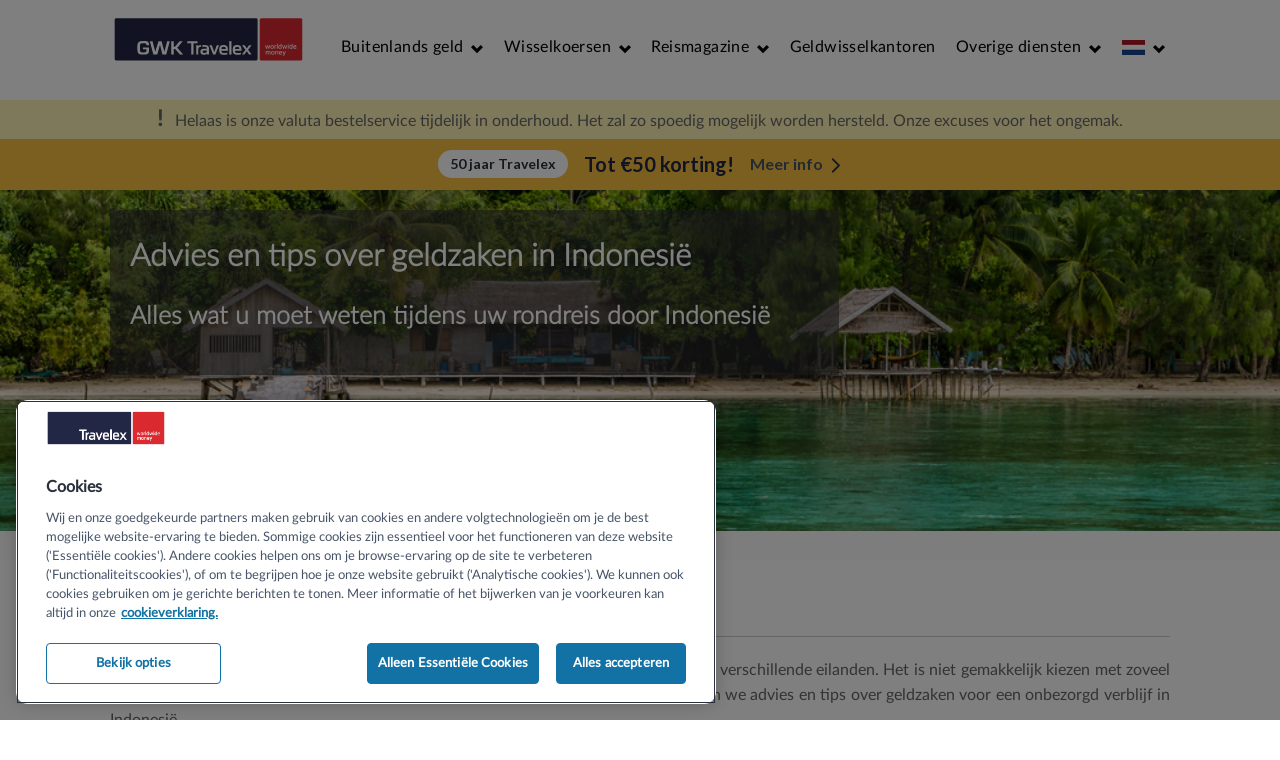

--- FILE ---
content_type: text/html; charset=utf-8
request_url: https://www.gwktravelex.nl/online-reismagazine/reisgidsen/indonesie
body_size: 22667
content:
<!DOCTYPE html><!--[if lt IE 7]><html class="no-js lt-ie9 lt-ie8 lt-ie7" lang=nl-nl><![endif]--> <!--[if IE 7]><html class="no-js lt-ie9 lt-ie8" lang=nl-nl><![endif]--> <!--[if IE 8]><html class="no-js lt-ie9" lang=nl-nl><![endif]--> <!--[if IE 9]><html class="no-js lt-ie10" lang=nl-nl><![endif]--> <!--[if gt IE 8]><!--><html class=no-js lang=nl-nl><!--<![endif]--><head itemscope itemtype=http://schema.org/WebSite><meta charset=utf-8><meta http-equiv=X-UA-Compatible content="IE=edge"><title itemprop=name>Reisgids Indonesi&#235; - reistips &amp; geldzaken | GWK Travelex</title><meta name=description content="Reisgids Indonesië. Lees voor vertrek onze praktische tips over de Indonesische roepia als betaalmiddel, betaalgewoonten, geld opnemen in Indonesië en meer!"><link href=https://www.gwktravelex.nl/online-reismagazine/reisgidsen/indonesi%c3%ab itemprop=url rel=canonical><meta name=viewport content="width=device-width, initial-scale=.5, maximum-scale=12.0, minimum-scale=1, user-scalable=yes"><link href="/bundles/css?v=8TahusjyHnrtdzNoqAVsy1DG0L5iRSAOUA9fF709lv81" rel=stylesheet><link href="/bundles/css-nl?v=qPNoVkw16MNJmqqvh7kryOOE95qZgPEWKRSPYTxoW_E1" rel=stylesheet> <!--[if lt IE 9]><script src=~/scripts/plugins/jquery.min.js></script><script src=~/scripts/plugins/json3.min.js defer></script><script src=~/scripts/libs/jquery-ui-1.10.4.custom.js defer></script><script src=~/scripts/plugins/es5-shim.min.js defer></script><script src=~/scripts/plugins/selectivizr-min.js defer></script><script src=~/scripts/libs/modernizr-2.6.2-respond-1.1.0.min.js defer></script><script src=~/scripts/libs/html5shiv.js defer></script><script src=~/scripts/libs/plugins/es5-shim.min.js defer></script><script src=~/scripts/libs/excanvas.js defer></script><script>$(document).ready(function(){var bg=$(".image").css("background-image").replace(/^url\(['"](.+)['"]\)/,'$1');$(".image").css("filter","progid:DXImageTransform.Microsoft.AlphaImageLoader( src='"+bg+"', sizingMethod='scale')")
$(".image").css("-ms-filter","progid:DXImageTransform.Microsoft.AlphaImageLoader( src='"+bg+"', sizingMethod='scale')")});</script><![endif]--> <!--[if lt IE 9]><style>.leftStckParent #hero-content{opacity:0.7;filter:alpha(opacity=70);background:#0c0b0b}.cutout{-ms-filter:"progid:DXImageTransform.Microsoft.Matrix(M11=1,M12=0.8390996311772805,M21=0.8390996311772805,M22=1,SizingMethod='auto expand')";filter:progid:DXImageTransform.Microsoft.Matrix(sizingMethod='auto expand',M11=1.5320888862379554,M12=-1.2855752193730787,M21=1.2855752193730796,M22=1.5320888862379558)}.add-more-currency-widget INPUT[type='radio']{position:absolute;z-index:-1;display:block}.arrow-spin{display:block!important;z-index:1;filter:progid:DXImageTransform.Microsoft.BasicImage(rotation=1,opacity=0.1);-ms-filter:progid:DXImageTransform.Microsoft.BasicImage(rotation=1)}.image-intro .cutout:before{-sand-transform:skew(40deg)}.cutout:before{-sand-transform:skew(40deg)}.circle-spin{display:none!important;behavior:url('~/scripts/libs/PIE.htc');border-radius:40%;border-color:red;-sand-transform:rotate(315deg);}.full .four-col .box-cont{height:136px}.image-intro .main-blue.add-more-currency-widget .tabnav H2 A SPAN{font-size:13px}.widget-container .tabs input[type="radio"] + label span{background:url("/img/radio-btns-ie.png") no-repeat scroll left bottom transparent;margin-top:-4px}.widget-container .tabs INPUT[type='radio'].slvzr-checked + LABEL SPAN{background:url("/img/radio-btns-ie.png") no-repeat scroll left top transparent}.faqs>ul>li>strong:hover[data-icon]:before{color:initial}</style><![endif]--><script src="/bundles/js-head?v=AXvFjEo3g3-B-Kcedjw5hxgriXt5PWepCwvHrgMkpBw1"></script><script>var purchaseFunnelURL="https://buy.gwktravelex.nl/nl/purchase";</script><script src="https://buy.gwktravelex.nl/scripts/widgets.js?v=090802072018"></script><!--[if lte IE 9]><script src=/scripts/jquery.xdomainrequest.min.js></script><![endif]--><meta name=facebook-domain-verification content=qrbxwk93vfth9vrxgv6apgsxxl6t75><script>window.dataLayer=window.dataLayer||[];function gtag(){dataLayer.push(arguments);}
gtag('consent','default',{ad_storage:"denied",analytics_storage:"denied",ad_user_data:"denied",ad_personalization:"denied",functionality_storage:"denied",personalization_storage:"denied",security_storage:"granted",'wait_for_update':500});</script><script>(function(w,d,s,l,i){w[l]=w[l]||[];w[l].push({'gtm.start':new Date().getTime(),event:'gtm.js'});var f=d.getElementsByTagName(s)[0],j=d.createElement(s),dl=l!='dataLayer'?'&l='+l:'';j.async=true;j.src='https://www.googletagmanager.com/gtm.js?id='+i+dl;f.parentNode.insertBefore(j,f);})(window,document,'script','dataLayer','GTM-5QVCCM');</script><script src=https://cdn.cookielaw.org/scripttemplates/otSDKStub.js data-document-language=true charset=UTF-8 data-domain-script=c0eb58e8-a8bf-4c6e-8202-54e450d47e33></script><script>function OptanonWrapper(){}</script><script src=//widget.trustpilot.com/bootstrap/v5/tp.widget.bootstrap.min.js async></script><link rel=preconnect href=https://fonts.googleapis.com><link rel=preconnect href=https://fonts.gstatic.com crossorigin><link href="https://fonts.googleapis.com/css2?family=Lato:ital,wght@0,100;0,300;0,400;0,700;0,900;1,100;1,300;1,400;1,700;1,900&amp;family=Montserrat:ital,wght@0,100..900;1,100..900&amp;display=swap" rel=stylesheet><script src=https://kit.fontawesome.com/d8f0bdd494.js crossorigin=anonymous></script><link rel=preload href=/media/4625/common-fix.css as=style><link rel=stylesheet href=/media/6342/root-nl.css><script>$(function(){$('ul.ways-to-order li a em').attr('data-icon','.');});</script><style>.title a.logo{background:url("/media/6756/gwk-travelex-logo-old.svg") no-repeat;width:196px;height:57px;display:block}@media only screen and (max-width:400px){.title a.logo{background:url("/media/6756/gwk-travelex-logo-old.svg") no-repeat;width:130px;height:37px;background-size:130px}}@media only screen and (max-width:768px){.title a.logo{background:url("/media/6756/gwk-travelex-logo-old.svg") no-repeat;width:196px;height:50px;background-size:130px}}.hs-inner .ui-autocomplete{max-width:343px !important}.footer-social-links .facebook{background-position:-130px -62px}.footer-social-links .twitter{background-position:-71px -160px}.footer-social-links .googleplus{background-position:-189px -62px}.footer-social-links .linkedin{background-position:-14px -160px}.trustfooter .star-2,.three-col .star-2{background-position:-52px -19px!important}.trustfooter .star-3,.three-col .star-3{background-position:-92px -19px!important}#Trustfoot div.trust-pilot-logo{float:left !important;width:50% !important;margin:4% 19% 1% !important;text-align:left !important}.trust-pilot-sections .article-div h2,.trust-pilot-sections .article-div h4{font-size:1em}.three-col .star-2,.three-col .star-3{height:30px !important;width:30px !important;padding:0;margin-right:0;float:left}.trustfooter .scoreReviews{margin-left:36px}.buycurrency .autocomplete-holder:after{background-position:-26px -22px}.openCurrency:after{background-position:-271px -7px !important}.widget-container .tabs .ealeft input,.widget-container .tabs .earight input{width:65%}@media screen and (min-width:1040px){.header-container nav.main-nav > ul > li > a{padding:16px 0 16px 10px}}@media screen and (min-width:1040px){nav.main-nav{float:right;margin-top:20px;margin-left:150px}}.add-more-currency-widget.currency-converter.blue form label[for=from]{width:46px!important}.add-more-currency-widget.currency-converter.blue form label[for=to]{width:65px!important}@media only screen and (max-width:701px){body .add-more-currency-widget.currency-converter.blue form label[for=from],body .add-more-currency-widget.currency-converter.blue form label[for=to]{width:100%!important;margin-bottom:10px}}.salt-widget.store-locator ul.store-results-container .more-info div.info-box{min-height:auto}.logo{background-image:url('/media/6433/gwk-travelex-logo-finablr.svg');height:67px!important}@media only screen and (max-width:768px){a.logo{background:url('/media/6433/gwk-travelex-logo-finablr.svg') no-repeat;background-size:150px!important}}.eighteen-col .eighteen-col .box-cont.rtemodule{padding-top:0}.footer-hide{display:block !important}.store-information-page ul.ways-to-order li a{display:block;margin-bottom:10px}.store-detail--usa ul.ways-to-order em:before{font-size:20px}.store-detail--usa ul.ways-to-order li a{padding-left:20px}.store-detail--usa .main .store-information-page aside.boxed:first-child{padding-top:0}.store-information-page .prime-red.about-store{margin-left:0}.slidermDiv ul a{margin-bottom:5px!important}.cp-copy a{width:90%;display:block;text-align:center;padding:20px;font-size:14px;color:inherit;text-decoration:none;font-weight:normal;}</style><style>.richtext-module-styles.full .db h4{border-bottom:none}.slidermb .four-col img{width:100%;max-height:200px;min-height:200px}@media only screen and (max-width:800px) and (min-width:641px){.full .four-col .img-holder img{width:100%;max-height:160px;min-height:160px}.slidermb .nine-col .img-holder img,.sliderdb .nine-col .img-holder img,.slidermb .six-col .img-holder img,.sliderdb .six-col .img-holder img,.slidermb .four-col .img-holder img,.sliderdb .four-col .img-holder img{width:100%;max-height:160px;min-height:160px}}.slidermb .nine-col .img-holder img,.sliderdb .nine-col .img-holder img,.slidermb .six-col .img-holder img,.sliderdb .six-col .img-holder img,.slidermb .four-col .img-holder img,.sliderdb .four-col .img-holder img{width:100%;max-height:160px;min-height:160px}.secondaryWidget .widget-container .tabs input[type="radio"] + label{cursor:pointer;display:block;font-style:normal;font-weight:normal;font-size:14px;padding:5px 0}.home-hero .widget-container .tabs input[type="radio"] + label{cursor:pointer;display:block;font-style:normal;font-weight:normal;font-size:14px;padding:5px 0}.secondaryWidget .buycurrency input[type="radio"] + label{margin:0 0;width:100% !important;padding-bottom:0.5em !important;float:left}.home-hero .buycurrency input[type="radio"] + label{margin:0 0;width:50% !important;padding-bottom:1em !important;float:left}.currency-info-page .exchange-promo .h2-header{font-size:45px;font-weight:normal;margin-top:0}.main-container .eighteen-col .legal-h2{font-size:33px;margin:5px 0;font-style:normal;color:#666666}#Trustfoot .star-2,#Trustfoot .star-3{margin-right:5px!important}</style><style>.widget-container .tabs input[type="radio"]+label span{background:url(/img/svg/radio-btns.svg) no-repeat scroll left bottom/19px auto transparent;border-bottom:medium none;cursor:pointer;display:inline-block;height:19px;margin:-5px 4pxpx0 0;padding:0 0 0 30px!important;vertical-align:middle;width:auto}div.radio{width:62%;float:left}div.radio:first-child{width:38%;float:left}.add-more-currency-widget div.radio input[type="radio"]+label[for=x-cash-passport]{width:70%}@media only screen and (max-width:950px){div.radio{width:100%;float:left}}.footer-bar .footer-hide{display:block}</style><style>@media (prefers-reduced-motion:no-preference){.fade-panel{opacity:0;transform:translateY(10vh);transition:all 1.5s}.fade-panel-left.visible,.fade-panel-right.visible,.fade-panel.visible{opacity:1;transform:translate(0)}.fade-panel-right{opacity:0;transform:translate(10vh);transition:all 1.5s}.fade-panel-left{opacity:0;transform:translate(-10vh);transition:all 1.5s}}</style><link rel=stylesheet href=/media/7777/promotional-banner.css><link rel=stylesheet href=/media/6363/travel-hub.css><body><div class=wrapper-outer><div class=header-wrapper><div class=header-container><header class=clearfix><div class=mobile-menu></div><span class=title> <a href="/" title="Terug naar homepage" class=logo></a> </span>  <nav class="main-nav lang-select"><ul role=menu><li class="has-subnav item-0" aria-haspopup=true><span class=overlay></span> <a role=menuitem id=navigation-menuitem-18512 href=/buitenlands-geld-wisselen target=_self> <span data-icon-after=z data-icon-before=1>Buitenlands geld</span> </a><div aria-labelledby=navigation-menuitem-18512 class="nav-level subnav"><ul role=menu><li class=back aria-haspopup=false><a href=""><span data-icon=1>Terug</span></a><li class=section-title aria-haspopup=false><a href=/buitenlands-geld-wisselen>Buitenlands geld</a><li class="has-subnav item-0" aria-haspopup=true><a role=menuitem id=navigation-menuitem-18513 href=/buitenlands-geld-wisselen/valuta-online-bestellen target=_self> <span data-icon-after=y data-icon-before=1>Valuta bestellen</span> </a><div aria-labelledby=navigation-menuitem-18513 class="nav-level sub-subnav"><ul role=menu><li class=back aria-haspopup=false><a href=""><span data-icon=1>Terug</span></a><li class=section-title aria-haspopup=false><a href=/buitenlands-geld-wisselen/valuta-online-bestellen>Valuta bestellen</a><li class=item-0 aria-haspopup=false><a role=menuitem id=navigation-menuitem-28497 href=/buitenlands-geld-wisselen/us-dollars target=_self> US dollar bestellen </a><li class=item-1 aria-haspopup=false><a role=menuitem id=navigation-menuitem-28498 href=/buitenlands-geld-wisselen/engelse-pond target=_self> Britse pond bestellen </a><li class=item-2 aria-haspopup=false><a role=menuitem id=navigation-menuitem-28499 href=/buitenlands-geld-wisselen/noorse-kroon target=_self> Noorse kroon bestellen </a><li class=item-3 aria-haspopup=false><a role=menuitem id=navigation-menuitem-28500 href=/buitenlands-geld-wisselen/poolse-zloty target=_self> Poolse zloty bestellen </a><li class="last item-4" aria-haspopup=false><a role=menuitem id=navigation-menuitem-28501 href=/buitenlands-geld-wisselen/valuta-online-bestellen-2 target=_self> Meer valuta.. </a></ul></div><li class="has-subnav item-1" aria-haspopup=true><a role=menuitem id=navigation-menuitem-18514 href=/buitenlands-geld-wisselen/valuta-inwisselen target=_self> <span data-icon-after=y data-icon-before=1>Valuta inwisselen</span> </a><div aria-labelledby=navigation-menuitem-18514 class="nav-level sub-subnav"><ul role=menu><li class=back aria-haspopup=false><a href=""><span data-icon=1>Terug</span></a><li class=section-title aria-haspopup=false><a href=/buitenlands-geld-wisselen/valuta-inwisselen>Valuta inwisselen</a><li class="last item-0" aria-haspopup=false><a role=menuitem id=navigation-menuitem-32472 href=/currency/euro-naar-thai-baht target=_self> Euro to Thai Baht </a></ul></div><li class=item-2 aria-haspopup=false><a role=menuitem id=navigation-menuitem-18522 href=/geldwisselkantoor target=_self> Geldwisselkantoor </a><li class=item-3 aria-haspopup=false><a role=menuitem id=navigation-menuitem-30628 href=/buitenlands-geld-wisselen/50-jaar-travelex target=_self> €50 korting? </a><li class="last item-4" aria-haspopup=false><a role=menuitem id=navigation-menuitem-30763 href=https://www.gwktravelex.nl/buitenlands-geld-wisselen/valuta-terugkoopgarantie target=_self> Valuta Terugkoopgarantie </a></ul></div><li class="has-subnav item-1" aria-haspopup=true><span class=overlay></span> <a role=menuitem id=navigation-menuitem-18524 href=/omrekenen-valuta target=_self> <span data-icon-after=z data-icon-before=1>Wisselkoersen</span> </a><div aria-labelledby=navigation-menuitem-18524 class="nav-level subnav"><ul role=menu><li class=back aria-haspopup=false><a href=""><span data-icon=1>Terug</span></a><li class=section-title aria-haspopup=false><a href=/omrekenen-valuta>Wisselkoersen</a><li class=item-0 aria-haspopup=false><a role=menuitem id=navigation-menuitem-18526 href=/buitenlands-geld-wisselen/wisselkoersen target=_self> Actuele wisselkoersen </a><li class="last item-1" aria-haspopup=false><a role=menuitem id=navigation-menuitem-18525 href=/omrekenen-valuta target=_self> Valuta omrekenen </a></ul></div><li class="has-subnav item-2" aria-haspopup=true><span class=overlay></span> <a role=menuitem id=navigation-menuitem-27192 href=/online-reismagazine target=_self> <span data-icon-after=z data-icon-before=1>Reismagazine</span> </a><div aria-labelledby=navigation-menuitem-27192 class="nav-level subnav"><ul role=menu><li class=back aria-haspopup=false><a href=""><span data-icon=1>Terug</span></a><li class=section-title aria-haspopup=false><a href=/online-reismagazine>Reismagazine</a><li class=item-0 aria-haspopup=false><a role=menuitem id=navigation-menuitem-27195 href=/online-reismagazine/reisgidsen target=_self> Valuta reisgidsen </a><li class=item-1 aria-haspopup=false><a role=menuitem id=navigation-menuitem-27194 href=/online-reismagazine/reistips target=_self> Valuta reistips </a><li class=item-2 aria-haspopup=false><a role=menuitem id=navigation-menuitem-27193 href=/online-reismagazine/reisinspiratie target=_self> Reisinspiratie </a><li class="has-subnav item-3" aria-haspopup=true><a role=menuitem id=navigation-menuitem-31294 href=/pinnen-in-het-buitenland target=_self> <span data-icon-after=y data-icon-before=1>Pinnen in het buitenland</span> </a><div aria-labelledby=navigation-menuitem-31294 class="nav-level sub-subnav"><ul role=menu><li class=back aria-haspopup=false><a href=""><span data-icon=1>Terug</span></a><li class=section-title aria-haspopup=false><a href=/pinnen-in-het-buitenland>Pinnen in het buitenland</a><li class=item-0 aria-haspopup=false><a role=menuitem id=navigation-menuitem-32473 href=/pinnen-in-het-buitenland/pinnen-in-amerika target=_self> Pinnen in Amerika </a><li class=item-1 aria-haspopup=false><a role=menuitem id=navigation-menuitem-32474 href=/pinnen-in-het-buitenland/pinnen-in-engeland target=_self> Pinnen in Engeland </a><li class=item-2 aria-haspopup=false><a role=menuitem id=navigation-menuitem-32475 href=/pinnen-in-het-buitenland/pinnen-in-indonesië target=_self> Pinnen in Indonesi&#235; </a><li class=item-3 aria-haspopup=false><a role=menuitem id=navigation-menuitem-32476 href=/pinnen-in-het-buitenland/pinnen-in-thailand target=_self> Pinnen in Thailand </a><li class=item-4 aria-haspopup=false><a role=menuitem id=navigation-menuitem-32477 href=/pinnen-in-het-buitenland/pinnen-in-zuid-afrika target=_self> Pinnen in Zuid-Afrika </a><li class=item-5 aria-haspopup=false><a role=menuitem id=navigation-menuitem-32478 href=/pinnen-in-het-buitenland/pinnen-in-japan target=_self> Pinnen in Japan </a><li class="last item-6" aria-haspopup=false><a role=menuitem id=navigation-menuitem-32479 href=/pinnen-in-het-buitenland/pinnen-in-marokko target=_self> Pinnen in Marokko </a></ul></div><li class="last item-4" aria-haspopup=false><a role=menuitem id=navigation-menuitem-32180 href=https://www.gwktravelex.nl/scooter-huren-in-het-buitenland target=_self> Scooter huren in het buitenland </a></ul></div><li class=item-3 aria-haspopup=false><a role=menuitem id=navigation-menuitem-18532 href=/vestigingen target=_self> Geldwisselkantoren </a><li class="has-subnav last item-4" aria-haspopup=true><span class=overlay></span> <a role=menuitem id=navigation-menuitem-29876 href=/overige-diensten target=_self> <span data-icon-after=z data-icon-before=1>Overige diensten</span> </a><div aria-labelledby=navigation-menuitem-29876 class="nav-level subnav"><ul role=menu><li class=back aria-haspopup=false><a href=""><span data-icon=1>Terug</span></a><li class=section-title aria-haspopup=false><a href=/overige-diensten>Overige diensten</a><li class=item-0 aria-haspopup=false><a role=menuitem id=navigation-menuitem-30132 href=https://www.gwktravelex.nl/overige-diensten/milieusticker-duitsland target=_self> Milieusticker Duitsland </a><li class=item-1 aria-haspopup=false><a role=menuitem id=navigation-menuitem-30135 href=/overige-diensten/esim-buitenland target=_self> eSIM aanvragen </a><li class=item-2 aria-haspopup=false><a role=menuitem id=navigation-menuitem-30136 href=https://www.gwktravelex.nl/overige-diensten/geld-opnemen target=_self> Geld opnemen </a><li class=item-3 aria-haspopup=false><a role=menuitem id=navigation-menuitem-30660 href=/overige-diensten/zakelijke-diensten target=_self> Zakelijke diensten </a><li class=item-4 aria-haspopup=false><a role=menuitem id=navigation-menuitem-30666 href=/buitenlands-geld-wisselen/valuta-terugkoopgarantie target=_self> Terugkoopgarantie </a><li class="last item-5" aria-haspopup=false><a role=menuitem id=navigation-menuitem-31277 href=/overige-diensten/thuisbezorgen target=_self> Valuta laten thuisbezorgen </a></ul></div><li class="has-subnav lang" aria-haspopup=true><span class=overlay></span> <a href=""><span data-icon-after=z><span class="flag NL"></span></span></a><section class=mobile><div class=language><span class=title> Language: <span class="flag NL"></span> </span> <select name=country><option value="/" data-url="/" selected>Nederlands <option value=/en data-url=/en>English</select></div><div class=location><span class=title> Location: <span class="flag NL"></span> </span> <select name=country><option value=AU data-url="https://www.travelex.com.au/">AU<option value=BH data-url="http://www.travelex.bh/">BH<option value=BR data-url="http://www.confidencecambio.com.br/">BR<option value=CN data-url="http://www.travelex.com.cn/">CN<option value=DE data-url="http://www.travelex.de/">DE<option value=GB data-url="https://www.travelex.co.uk/">GB<option value=HK data-url="http://www.travelex.com.hk/">HK<option value=IN data-url="http://www.travelex.co.in/">IN<option value=IT data-url="http://www.travelex.it/">IT<option value=JP data-url="http://www.travelex.co.jp/">JP<option value=MY data-url="http://www.travelex.com.my/">MY<option value=NL data-url="/" selected>NL<option value=NZ data-url="http://www.travelex.co.nz/">NZ<option value=NG data-url="http://www.travelex.ng/">NG<option value=OM data-url="http://www.travelex.com.om/">OM<option value=QA data-url="http://www.travelex.qa/">QA<option value=SG data-url="https://www.travelex.com.sg/">SG<option value=TC data-url="http://www.travelex-corporate.com/">TC<option value=TR data-url="https://www.travelex.com.tr/">TR<option value=AE data-url="http://www.travelexae.com/">AE<option value=CH data-url="http://www.travelexch.com/">CH</select></div></section><section class="subnav desktop"><div class=internat-sites><p class=heading><span data-icon=u>Internationale websites</span><div class="twocolnav clearfix"><ul><li aria-haspopup=false><a href="https://www.travelex.com.au/"> <span class="flag AU"></span> Australi&#235; </a><li aria-haspopup=false><a href="http://www.travelex.bh/"> <span class="flag BH"></span> Bahrein </a><li aria-haspopup=false><a href="http://www.confidencecambio.com.br/"> <span class="flag BR"></span> Brazili&#235; </a><li aria-haspopup=false><a href="http://www.travelex.com.cn/"> <span class="flag CN"></span> China </a><li aria-haspopup=false><a href="http://www.travelex.de/"> <span class="flag DE"></span> Duitsland </a><li aria-haspopup=false><a href="https://www.travelex.co.uk/"> <span class="flag GB"></span> Groot-Brittanni&#235; </a><li aria-haspopup=false><a href="http://www.travelex.com.hk/"> <span class="flag HK"></span> Hongkong </a><li aria-haspopup=false><a href="http://www.travelex.co.in/"> <span class="flag IN"></span> India </a><li aria-haspopup=false><a href="http://www.travelex.it/"> <span class="flag IT"></span> Itali&#235; </a><li aria-haspopup=false><a href="http://www.travelex.co.jp/"> <span class="flag JP"></span> Japan </a><li aria-haspopup=false><a href="http://www.travelex.com.my/"> <span class="flag MY"></span> Maleisi&#235; </a></ul><ul><li aria-haspopup=false><a href="/" class=active> <span class="flag NL"></span> Nederland </a><li aria-haspopup=false><a href="http://www.travelex.co.nz/"> <span class="flag NZ"></span> Nieuw Zeeland </a><li aria-haspopup=false><a href="http://www.travelex.ng/"> <span class="flag NG"></span> Nigeria </a><li aria-haspopup=false><a href="http://www.travelex.com.om/"> <span class="flag OM"></span> Oman </a><li aria-haspopup=false><a href="http://www.travelex.qa/"> <span class="flag QA"></span> Qatar </a><li aria-haspopup=false><a href="https://www.travelex.com.sg/"> <span class="flag SG"></span> Singapore </a><li aria-haspopup=false><a href="http://www.travelex-corporate.com/"> <span class="flag TC"></span> Travelex corporate </a><li aria-haspopup=false><a href="https://www.travelex.com.tr/"> <span class="flag TR"></span> Turkije </a><li aria-haspopup=false><a href="http://www.travelexae.com/"> <span class="flag AE"></span> Verenigde Arabische Emiraten </a><li aria-haspopup=false><a href="http://www.travelexch.com/"> <span class="flag CH"></span> Zwitserland </a></ul></div><div class="threecolnav clearfix"><ul><li aria-haspopup=false><a href="https://www.travelex.com.au/"> <span class="flag AU"></span> Australi&#235; </a><li aria-haspopup=false><a href="http://www.travelex.bh/"> <span class="flag BH"></span> Bahrein </a><li aria-haspopup=false><a href="http://www.confidencecambio.com.br/"> <span class="flag BR"></span> Brazili&#235; </a><li aria-haspopup=false><a href="http://www.travelex.com.cn/"> <span class="flag CN"></span> China </a><li aria-haspopup=false><a href="http://www.travelex.de/"> <span class="flag DE"></span> Duitsland </a><li aria-haspopup=false><a href="https://www.travelex.co.uk/"> <span class="flag GB"></span> Groot-Brittanni&#235; </a><li aria-haspopup=false><a href="http://www.travelex.com.hk/"> <span class="flag HK"></span> Hongkong </a></ul><ul><li aria-haspopup=false><a href="http://www.travelex.co.in/"> <span class="flag IN"></span> India </a><li aria-haspopup=false><a href="http://www.travelex.it/"> <span class="flag IT"></span> Itali&#235; </a><li aria-haspopup=false><a href="http://www.travelex.co.jp/"> <span class="flag JP"></span> Japan </a><li aria-haspopup=false><a href="http://www.travelex.com.my/"> <span class="flag MY"></span> Maleisi&#235; </a><li aria-haspopup=false><a href="/" class=active> <span class="flag NL"></span> Nederland </a><li aria-haspopup=false><a href="http://www.travelex.co.nz/"> <span class="flag NZ"></span> Nieuw Zeeland </a><li aria-haspopup=false><a href="http://www.travelex.ng/"> <span class="flag NG"></span> Nigeria </a></ul><ul><li aria-haspopup=false><a href="http://www.travelex.com.om/"> <span class="flag OM"></span> Oman </a><li aria-haspopup=false><a href="http://www.travelex.qa/"> <span class="flag QA"></span> Qatar </a><li aria-haspopup=false><a href="https://www.travelex.com.sg/"> <span class="flag SG"></span> Singapore </a><li aria-haspopup=false><a href="http://www.travelex-corporate.com/"> <span class="flag TC"></span> Travelex corporate </a><li aria-haspopup=false><a href="https://www.travelex.com.tr/"> <span class="flag TR"></span> Turkije </a><li aria-haspopup=false><a href="http://www.travelexae.com/"> <span class="flag AE"></span> Verenigde Arabische Emiraten </a><li aria-haspopup=false><a href="http://www.travelexch.com/"> <span class="flag CH"></span> Zwitserland </a></ul></div></div><div class=langs><p class=heading><span data-icon=a>Taal</span></p><a href="/" class=active>Nederlands </a> <a href=/en>English</a></div></section></ul></nav></header></div></div><div class=header-slide data-show-widget=True data-widget-y-offset=0><div class="hs-inner ui-front"><div class=content-unavailable>Helaas is onze valuta bestelservice tijdelijk in onderhoud. Het zal zo spoedig mogelijk worden hersteld. Onze excuses voor het ongemak.</div></div></div><script>$(document).ready(function(){var $s=$('.logo').attr("href");$('.home').attr("href",$s);});</script><nav class=breadcrumb><ul class=wrapper itemscope itemtype=http://schema.org/BreadcrumbList><li itemprop=itemListElement itemscope itemtype=http://schema.org/ListItem><a id=1 itemscope itemtype=http://schema.org/Thing itemid=Home itemprop=item class=home></a><meta itemprop=name content=Home>&nbsp;/&nbsp;<meta itemprop=position content=1><li itemprop=itemListElement itemscope itemtype=http://schema.org/ListItem><a id=2 itemscope itemtype=http://schema.org/Thing itemid=/online-reismagazine itemprop=item href=/online-reismagazine> <span itemprop=name>Online reismagazine</span> </a><meta itemprop=name content="Online reismagazine">&nbsp;/&nbsp;<meta itemprop=position content=2><li itemprop=itemListElement itemscope itemtype=http://schema.org/ListItem><a id=3 itemscope itemtype=http://schema.org/Thing itemid=/online-reismagazine/reisgidsen itemprop=item href=/online-reismagazine/reisgidsen> <span itemprop=name>Reisgidsen</span> </a><meta itemprop=name content=Reisgidsen>&nbsp;/&nbsp;<meta itemprop=position content=3><li itemprop=itemListElement itemscope itemtype=http://schema.org/ListItem><meta itemprop=name content=Indonesie><meta itemprop=position content=4><span itemprop=name>Indonesie</span></ul></nav><div class=main-container><div class="main wrapper clearfix"><section class="image-intro no-widget"><div class=image style=background-image:url(/media/4556/shutterstock_533256556.jpg);background-repeat:no-repeat><span class=cutout> <img src=/img/arrow-cutout-offwhite.png alt="Home hero arrow"> </span></div><article class="eighteen-col clearfix"><div id=hero-content class=left-to-bottom><h1 data-content-mobile="">Advies en tips over geldzaken in Indonesi&#235;</h1><h2 data-content-mobile="">Alles wat u moet weten tijdens uw rondreis door Indonesi&#235;</h2></div><div id=happy-hour class="happy-hour left clearfix"></div></article></section><script>$(document).ready(function(){if($('.other').children().size()==0||!$('.other').children('.widget-compare').is(':visible')){if($('.home-hero').length==0)
$('.other').remove();}
if($('#hero-content').find('.custom-tag').size()>0){$('#hero-content').css('background','#fff');$('#hero-content').css('padding','0');}
if($('#hero-content').length!=0){if($('#hero-content').html().trim()==""){$('#hero-content').hide();}}});</script><section class="full no-slider no-tb-padding richtext-module-styles clearfix"><article class="eighteen-col clearfix db no-b-margin"><div class="eighteen-col db"><div class="box-cont matchHeight rtemodule"><h2><strong><span class=red>Indonesië</span></strong></h2><p>Indonesië is een prachtig land, vormgegeven door een flink aantal schitterende en heel verschillende eilanden. Het is niet gemakkelijk kiezen met zoveel hoogtepunten, we zetten de belangrijkste highlights voor u op een rij. Bovendien geven we advies en tips over geldzaken voor een onbezorgd verblijf in Indonesië.</div></div></article></section><section class="cp-video-section leftm clearfix"><article class="eighteen-col clearfix"><div class=left><div class=cp-image><a href=""><img class=js-lazy-image src=/img/Blank.gif data-src=/media/4555/shutterstock_531928408.jpg alt="Ontmoet de orang-oetan"></a></div></div><div class=right><h2 class="module-header red">Ontmoet de orang-oetan</h2><hr><p>Als er íets is waarvoor u naar Indonesië zou moeten gaan dan is het de natuur, deze is in Indonesië zonder twijfel overweldigend te noemen. Vrijwel alle eilanden van Indonesië beschikken over uitgestrekte bossen en oerwouden. Eén van de inwoners van het Indonesische oerwoud is de orang-oetan. Zowel op Borneo als Sumatra worden tours georganiseerd, zodat u goed voorbereid de jungle intrekt en wellicht kunt u zo oog in oog komen te staan met deze mensapen. Ook zijn er een aantal opvangcentra voor orang-oetans in die regio te vinden, die u direct steunt door een bezoek aan te brengen. Een schitterende ervaring!</div></article></section><section class="cp-video-section leftm clearfix"><article class="eighteen-col clearfix"><div class=left><div class=cp-image><a href=""><img class=js-lazy-image src=/img/Blank.gif data-src=/media/4557/shutterstock_534256240.jpg alt="Het prachtige Jakarta"></a></div></div><div class=right><h2 class="module-header red">Het prachtige Jakarta</h2><hr><p>Jakarta is een wereldstad met vele miljoenen inwoners. Het is zeer de moeite om een kijkje te nemen in Batavia (het oude stadscentrum), de hoofdstad van het toenmalige Nederlands-Indië. Hier zult u veel herkenbare Nederlandse elementen terugzien, als bruggen en typische Nederlandse gebouwen en architectuur. Ook een aanrader is het 132 meter hoge National Monument, ter nagedachtenis aan de onafhankelijk van Indonesië. Een plek waar de geschiedenis van het land erg zichtbaar wordt. Verder beschikt Jakarta ook nog over veel indrukwekkende tempels en moskeeën, waardoor u zich geen moment zal vervelen.</div></article></section><section class="cp-video-section leftm clearfix"><article class="eighteen-col clearfix"><div class=left><div class=cp-image><a href=""><img class=js-lazy-image src=/img/Blank.gif data-src=/media/4554/shutterstock_530470561.jpg alt="Stranden van Bali   "></a></div></div><div class=right><h2 class="module-header red">Stranden van Bali &#160;</h2><hr><p>Eén van de meest toeristische attracties van het land zijn de stranden van Bali. U kunt hier heerlijk uitrusten op de witte stranden en aan het blauwe water van de zee, terwijl u van een heerlijke cocktail geniet. Erg populair is Kuta Beach, met name ook druk bezocht door veel Australische toeristen. Dit vanwege de prachtige zonsondergang waar het eiland om bekend staat. De stranden op Bali zijn ook de perfecte plek om te snorkelen en te duiken, maar ook om met Balinese vissers de zee op te gaan om te kijken of u dolfijnen kunt zien. Grote kans dat u er een aantal tegenkomt tijdens de tocht!</div></article></section><section class="full no-slider no-tb-padding richtext-module-styles clearfix"><article class="eighteen-col clearfix db no-b-margin"><div class="eighteen-col db"><div class="box-cont matchHeight rtemodule"><h2><span class=red><strong>Geldzaken </strong></span></h2><p><span class=blue><strong>Betaalmiddelen</strong></span><p>De valuta van Indonesië is de Indonesische rupiah (IDR). Schrikt u niet van de nullen maar er zijn biljetten van 1.000, 2.000, 5.000, 10.000, 20.000, 50.000 en 100.000 IDR. Al deze biljetten worden veelvuldig gebruikt. Het is wel aan te raden altijd wat kleine coupures op zak te hebben voor kleine aankopen.<p>Het gebruik van creditcards als betaalmiddel is beperkt in Indonesië. In pinautomaten worden creditcards over het algemeen wel geaccepteerd. Daarnaast kunt u bij hotels of grote winkels over het algemeen met een creditcard betalen. Bij kleinere winkels is het echter niet mogelijk om met een creditcard te betalen. Zorg er daarom voor dat u altijd voldoende contant geld op zak heeft.<p><span class=blue><strong>Geld opnemen in Indonesië</strong></span><p>Geld opnemen kan in Indonesië met uw Nederlandse pinpas bij de meeste geldautomaten. Denkt u er wel aan dat de meeste Nederlandse bankpassen eerst op ‘wereldstand’ dienen te worden gezet, zodat u deze ook buiten de eurozone kunt gebruiken. Met de meeste Nederlandse bankpassen kunt u maximaal €500 per dag opnemen. Houd hier dus van tevoren rekening mee. Per transactie worden er kosten gerekend, probeer het aantal transacties dus zoveel mogelijk te beperken. Buiten de grote steden zult u waarschijnlijk niet kunnen pinnen, zorg er dus voor dat u voldoende contant geld op zak heeft.<p>Voor buffers in alternatieve valuta’s raden wij aan om Amerikaanse dollars mee te nemen. Deze kunnen in ieder wisselkantoor in Indonesië worden ingewisseld. Euro’s worden op de meeste plekken ook gewisseld, maar hoe verder u van de grote toeristische plekken reist, hoe kleiner de kans is dat andere valuta’s dan USD kunnen worden gewisseld. Let u er wel op dat Amerikaanse dollars met een jaartal van voor 2006 vrijwel niet worden geaccepteerd. De maximale hoeveelheid rupiahs die u mag invoeren is 100.000.000 IDR of de tegenwaarde hiervan in andere valuta. Als u meer wilt invoeren is dit mogelijk, maar u dient hiervoor van tevoren goedkeuring te hebben van de Indonesische overheid.<p><strong><span class=blue>Betaalgewoonten in Indonesië</span> </strong><p>Fooi geven is gebruikelijk in Indonesië. Veel restaurants en hotels rekenen echter al standaard een fooi. Deze staat, normaal gesproken, op de bon vermeld. Als dit het geval is, hoeft u in principe geen extra fooi meer te geven. In restaurants waar geen fooi op de bon staat, is het gebruikelijk om alles tussen een klein bedrag tot 10% van de rekening als fooi te geven. Op alle andere plekken is het geven van een fooi alleen gebruikelijk als er een goede service is geboden en u uw waardering wil laten blijken.<p>Het eens worden over de prijs gaat, naast cijfers, vooral om communicatie. Dus knoop een vriendelijk praatje aan met de verkoper. Vraag naar de ‘ochtendprijs’ als u voor de middag langskomt – u kunt dan een goede prijs verwachten. U kunt redelijkerwijs afdingen tot 30%.<p><strong><span class=blue>Wat bent u kwijt aan rupiahs in Indonesië</span> </strong><p>Hieronder een overzicht van wat u qua prijzen kunt verwachten wanneer u door Indonesië reist:<table width=1015 height=105><tbody><tr><td><p><strong>Flesje water - 4.000 Rp</strong><td><strong>Goedkope eenpersoonsmaaltijd – 30.000 Rp</strong><td><p><strong>Glas cola- 7.000 Rp</strong><tr><td><p><strong>Cappuccino - 28.000 Rp</strong><td><p><strong>Halve liter bier - 30.000 Rp</strong><td><p><strong>Buskaartje - 4.000 Rp</strong></table></div></div></article></section><section class="cp-video-section right-blue clearfix"><article class=eighteen-col><div class=left><p><span>Ga goed voorbereid op reis en <a href=https://www.gwktravelex.nl/buitenlands-geld-wisselen/valuta-online-bestellen>bestel</a> voor vertrek uw Indonesische rupiahs bij Travelex.</span></p><a href=/buitenlands-geld-wisselen class=button style=background-color:#40a5d9> Bestel direct uw Indonesische rupiahs <span data-icon=y></span></a></div></article></section><section class="full no-slider no-tb-padding richtext-module-styles clearfix"><article class="eighteen-col clearfix db no-b-margin"><div class="eighteen-col db"><div class="box-cont matchHeight rtemodule"><h2><strong><span class=red>Vervoer door Indonesië </span></strong></h2><p><strong><span class=blue>Per vliegtuig</span></strong><p>Indonesië is een erg groot land. Het reizen met het vliegtuig is daarom een perfect middel om niet al te veel tijd te verliezen wanneer u door het land reist. Wanneer u uw reis een tijd van tevoren plant, inclusief de binnenlandse vluchten, dan is de kans groot dat de prijzen vrij laag zijn. Het is wel aan te raden met betrouwbare maatschappijen te vliegen als Garuda en AirAsia.<p><span class=blue><strong>Per trein</strong></span><p>Indonesië heeft een verrassend goed spoornetwerk. Uiteraard zijn er veel plekken waar de trein niet kan komen, maar bijvoorbeeld tussen Jakarta, Surabaya en Bandung zijn de verbindingen prima. Reizen in de executive class is niet duur, terwijl u wel comfortabel kunt genieten van het prachtige landschap tijdens uw reis. Het is wel raadzaam uw treintickets vooraf te reserveren.<p><span class=blue><strong>Per auto</strong></span><p>In Indonesië is het niet ongebruikelijk om delen van het land in een auto met privéchauffeur te verkennen. Het is een perfecte manier om op plekken te komen die niet gemakkelijk per trein of bus te bereiken zijn. Daarnaast weten de chauffeurs ook vaak leuke lokale restaurantjes en plekken om van het beste dat Indonesië te bieden heeft te genieten.</div></div></article></section><section class="cp-video-section leftm clearfix"><article class="eighteen-col clearfix"><div class=left><div class=cp-image><a href=""><img class=js-lazy-image src=/img/Blank.gif data-src=/media/4283/2010-18-oct-heathrow-t5-front-desk-2.jpg alt="GWK Travelex in Indonesië"></a></div></div><div class=right><h2 class="module-header red">GWK Travelex in Indonesi&#235;</h2><p>Voordat u naar Indonesië vertrekt is het handig om alvast wat Indonesische rupiahs contant bij u te hebben voor de eerste dagen. Deze rupiahs kunt u eenvoudig hier in Nederland online bestellen en afhalen bij een GWK Travelex vestiging bij u in de buurt. Het is handig om deze zaken nog in Nederland te regelen, aangezien Travelex momenteel geen kantoren in Indonesië heeft.</p><a href=https://www.gwktravelex.nl/buitenlands-geld-wisselen/aanbod-valuta-online class="red-button thin" style=background-color:#ed1c2e> Bestel direct uw Indonesische rupiahs <span data-icon=y></span></a></div></article></section></div></div></div><div class="footer-container full"><style>.fb-messenger h4:hover{color:#fff}.facebook-ul{width:100%}.facebook-ul img{width:8%;float:left;margin-right:2%}.facebook-ul li span{float:left;width:30px;max-width:15%}.facebook-ul h4{width:85%;float:left;margin:0 0 0;font-weight:normal;font-size:15px}</style><div class=footer-bar><div class="wrapper clearfix"><div class="eighteen-col matchHeights"><div class="four-col matchHeight footer-hide"><h3>Handige links</h3><ul><li data-icon=y><a href=/vestigingen id=handige-links-0>Zoek een vestiging</a><li data-icon=y><a href=/buitenlands-geld-wisselen/wisselkoersen id=handige-links-1>Wisselkoersen</a><li data-icon=y><a href=/geldwisselkantoor id=handige-links-2>Geldwisselkantoor</a><li data-icon=y><a href=/meest-gestelde-vragen id=handige-links-3>Meest gestelde vragen</a><li data-icon=y><a href=/affiliateprogramma id=handige-links-4>Word een affiliate</a><li data-icon=y><a href=https://www.gwktravelex.nl/online-reismagazine/reisgidsen id=handige-links-5>Valuta reisgidsen</a><li data-icon=y><a href=https://www.gwktravelex.nl/voorkeurscentrum id=handige-links-6>Nieuwsbrief</a><li data-icon=y><a href=/site-map id=handige-links-7>Sitemap</a></ul></div><div class="four-col matchHeight"><h3>Wie zijn wij?</h3><ul><li data-icon=y><a href=/over-gwk-travelex id=wie-zijn-wij--0>Over ons</a><li data-icon=y><a href=/buitenlands-geld-wisselen/valuta-online-bestellen-2 id=wie-zijn-wij--1>Vreemde valuta bestellen</a><li data-icon=y><a href=/zakelijke-valuta-services id=wie-zijn-wij--2>Zakelijk</a><li data-icon=y><a href=/contact id=wie-zijn-wij--3>Contact</a><li data-icon=y><a href="https://www.careers.travelex.com/" target=_blank id=wie-zijn-wij--4>Vacatures</a><li data-icon=y><a href=/persberichten id=wie-zijn-wij--5>Persberichten</a></ul></div><div class="four-col matchHeight"><h3>Legal</h3><ul><li data-icon=y><a href=/legal/algemene-voorwaarden id=legal-0>Algemene voorwaarden</a><li data-icon=y><a href=/privacy-centrum id=legal-1>Privacycentrum</a><li data-icon=y><a href=/privacy-centrum/cookiebeleid id=legal-2>Cookiebeleid</a><li data-icon=y><a href=/legal/algemene-voorwaarden-thuisbezorgen id=legal-3>Algemene voorwaarden thuisbezorgen</a><li data-icon=y><a href=/toegankelijkheidsverklaring id=legal-4>Toegankelijkheidsverklaring</a><li data-icon=y><a href=/legal/algemene-voorwaarden-zakelijke-dienstverlening id=legal-5>Algemene voorwaarden zakelijke dienstverlening</a></ul></div><div class="four-col matchHeight last-col"><h3>Volg ons:</h3><ul class="icons social_signage"><li><a href=https://www.facebook.com/gwktravelex class=sprite-Facebook></a><li><a href="https://www.instagram.com/gwktravelex/" class=sprite-Instagram></a></ul><ul class=facebook-ul><li><h3>Customer Support</h3></ul><h3>Wij helpen u graag!</h3><p>Neem contact op met een <a data-udi=umb://document/f71624f37d2e4009a028883a6f93347f href=/vestigingen title=Vestigingen>GWK Travelex vestiging</a> bij u in de buurt.</div></div></div></div><footer class="footer-base clearfix"><div class=wrapper><div class=eighteen-col><div class=nl-footer><div class="main-footer clearfix"><div class="sitewrap clearfix"><article class="eighteen-col shopping-features"><div class="seven-col nl-fir-col"><ul class=confidence-seal><li><strong>Veilig buitenlands geld bestellen</strong><li><a href="https://trustsealinfo.websecurity.norton.com/splash?form_file=fdf/splash.fdf&amp;dn=www.gwktravelex.nl&amp;lang=nl" target=_blank><img src=/media/1557/verisignseal.png alt=Norton title=Norton></a> <a style="display:block;font:bold 7px/normal verdana,sans-serif;margin:0;padding:0;color:rgb(0,0,0);letter-spacing:0;text-decoration:none;font-size-adjust:none;font-stretch:normal" href=http://www.verisign.com/verisign-trust-seal target=_blank>Informatie over SSL-certificaten</a></ul></div><div class=four-col id=Trustfoot></div><div class="five-col last-col nl-las-col"><ul class=payment-methods></ul></div></article></div></div><article class="eighteen-col clearfix misc-info"><div class=eleven-col><p>Copyright © 2024 Travelex N.V. Handelsregister KvK nr 33143504, Amsterdam (en zijn vergunninghouders). Alle rechten voorbehouden.</div><div class="footer-links seven-col last-col"><div class=wrapper><a href=/legal/algemene-voorwaarden target=_blank data-icon-after=y>Algemene voorwaarden</a> <a href=/privacy-centrum target=_blank data-icon-after=y>Privacy Centrum</a></div></div></article></div></div></div></footer></div><script defer src="/bundles/js-body?v=M4BV-AE5g5i82RM-l1I4ZtEcyc5nQJrC6AXAPTc7mpc1"></script><script defer src="/bundles/js-nl?v=5r8TJutZN1WSZHEQcXgeonH9j-ZY0OSAebrPwiC0uiI1"></script><noscript><iframe src="//www.googletagmanager.com/ns.html?id=GTM-5QVCCM" height=0 width=0 style=display:none;visibility:hidden></iframe></noscript><script>window.NREUM||(NREUM={}),__nr_require=function(t,n,e){function r(e){if(!n[e]){var o=n[e]={exports:{}};t[e][0].call(o.exports,function(n){var o=t[e][1][n];return r(o||n)},o,o.exports)}return n[e].exports}if("function"==typeof __nr_require)return __nr_require;for(var o=0;o<e.length;o++)r(e[o]);return r}({1:[function(t,n,e){function r(t){try{s.console&&console.log(t)}catch(n){}}var o,i=t("ee"),a=t(16),s={};try{o=localStorage.getItem("__nr_flags").split(","),console&&"function"==typeof console.log&&(s.console=!0,o.indexOf("dev")!==-1&&(s.dev=!0),o.indexOf("nr_dev")!==-1&&(s.nrDev=!0))}catch(c){}s.nrDev&&i.on("internal-error",function(t){r(t.stack)}),s.dev&&i.on("fn-err",function(t,n,e){r(e.stack)}),s.dev&&(r("NR AGENT IN DEVELOPMENT MODE"),r("flags: "+a(s,function(t,n){return t}).join(", ")))},{}],2:[function(t,n,e){function r(t,n,e,r,s){try{p?p-=1:o(s||new UncaughtException(t,n,e),!0)}catch(f){try{i("ierr",[f,c.now(),!0])}catch(d){}}return"function"==typeof u&&u.apply(this,a(arguments))}function UncaughtException(t,n,e){this.message=t||"Uncaught error with no additional information",this.sourceURL=n,this.line=e}function o(t,n){var e=n?null:c.now();i("err",[t,e])}var i=t("handle"),a=t(17),s=t("ee"),c=t("loader"),f=t("gos"),u=window.onerror,d=!1,l="nr@seenError",p=0;c.features.err=!0,t(1),window.onerror=r;try{throw new Error}catch(h){"stack"in h&&(t(8),t(7),"addEventListener"in window&&t(5),c.xhrWrappable&&t(9),d=!0)}s.on("fn-start",function(t,n,e){d&&(p+=1)}),s.on("fn-err",function(t,n,e){d&&!e[l]&&(f(e,l,function(){return!0}),this.thrown=!0,o(e))}),s.on("fn-end",function(){d&&!this.thrown&&p>0&&(p-=1)}),s.on("internal-error",function(t){i("ierr",[t,c.now(),!0])})},{}],3:[function(t,n,e){t("loader").features.ins=!0},{}],4:[function(t,n,e){function r(t){}if(window.performance&&window.performance.timing&&window.performance.getEntriesByType){var o=t("ee"),i=t("handle"),a=t(8),s=t(7),c="learResourceTimings",f="addEventListener",u="resourcetimingbufferfull",d="bstResource",l="resource",p="-start",h="-end",m="fn"+p,v="fn"+h,w="bstTimer",y="pushState",g=t("loader");g.features.stn=!0,t(6);var b=NREUM.o.EV;o.on(m,function(t,n){var e=t[0];e instanceof b&&(this.bstStart=g.now())}),o.on(v,function(t,n){var e=t[0];e instanceof b&&i("bst",[e,n,this.bstStart,g.now()])}),a.on(m,function(t,n,e){this.bstStart=g.now(),this.bstType=e}),a.on(v,function(t,n){i(w,[n,this.bstStart,g.now(),this.bstType])}),s.on(m,function(){this.bstStart=g.now()}),s.on(v,function(t,n){i(w,[n,this.bstStart,g.now(),"requestAnimationFrame"])}),o.on(y+p,function(t){this.time=g.now(),this.startPath=location.pathname+location.hash}),o.on(y+h,function(t){i("bstHist",[location.pathname+location.hash,this.startPath,this.time])}),f in window.performance&&(window.performance["c"+c]?window.performance[f](u,function(t){i(d,[window.performance.getEntriesByType(l)]),window.performance["c"+c]()},!1):window.performance[f]("webkit"+u,function(t){i(d,[window.performance.getEntriesByType(l)]),window.performance["webkitC"+c]()},!1)),document[f]("scroll",r,{passive:!0}),document[f]("keypress",r,!1),document[f]("click",r,!1)}},{}],5:[function(t,n,e){function r(t){for(var n=t;n&&!n.hasOwnProperty(u);)n=Object.getPrototypeOf(n);n&&o(n)}function o(t){s.inPlace(t,[u,d],"-",i)}function i(t,n){return t[1]}var a=t("ee").get("events"),s=t(19)(a,!0),c=t("gos"),f=XMLHttpRequest,u="addEventListener",d="removeEventListener";n.exports=a,"getPrototypeOf"in Object?(r(document),r(window),r(f.prototype)):f.prototype.hasOwnProperty(u)&&(o(window),o(f.prototype)),a.on(u+"-start",function(t,n){var e=t[1],r=c(e,"nr@wrapped",function(){function t(){if("function"==typeof e.handleEvent)return e.handleEvent.apply(e,arguments)}var n={object:t,"function":e}[typeof e];return n?s(n,"fn-",null,n.name||"anonymous"):e});this.wrapped=t[1]=r}),a.on(d+"-start",function(t){t[1]=this.wrapped||t[1]})},{}],6:[function(t,n,e){var r=t("ee").get("history"),o=t(19)(r);n.exports=r,o.inPlace(window.history,["pushState","replaceState"],"-")},{}],7:[function(t,n,e){var r=t("ee").get("raf"),o=t(19)(r),i="equestAnimationFrame";n.exports=r,o.inPlace(window,["r"+i,"mozR"+i,"webkitR"+i,"msR"+i],"raf-"),r.on("raf-start",function(t){t[0]=o(t[0],"fn-")})},{}],8:[function(t,n,e){function r(t,n,e){t[0]=a(t[0],"fn-",null,e)}function o(t,n,e){this.method=e,this.timerDuration=isNaN(t[1])?0:+t[1],t[0]=a(t[0],"fn-",this,e)}var i=t("ee").get("timer"),a=t(19)(i),s="setTimeout",c="setInterval",f="clearTimeout",u="-start",d="-";n.exports=i,a.inPlace(window,[s,"setImmediate"],s+d),a.inPlace(window,[c],c+d),a.inPlace(window,[f,"clearImmediate"],f+d),i.on(c+u,r),i.on(s+u,o)},{}],9:[function(t,n,e){function r(t,n){d.inPlace(n,["onreadystatechange"],"fn-",s)}function o(){var t=this,n=u.context(t);t.readyState>3&&!n.resolved&&(n.resolved=!0,u.emit("xhr-resolved",[],t)),d.inPlace(t,y,"fn-",s)}function i(t){g.push(t),h&&(x?x.then(a):v?v(a):(E=-E,O.data=E))}function a(){for(var t=0;t<g.length;t++)r([],g[t]);g.length&&(g=[])}function s(t,n){return n}function c(t,n){for(var e in t)n[e]=t[e];return n}t(5);var f=t("ee"),u=f.get("xhr"),d=t(19)(u),l=NREUM.o,p=l.XHR,h=l.MO,m=l.PR,v=l.SI,w="readystatechange",y=["onload","onerror","onabort","onloadstart","onloadend","onprogress","ontimeout"],g=[];n.exports=u;var b=window.XMLHttpRequest=function(t){var n=new p(t);try{u.emit("new-xhr",[n],n),n.addEventListener(w,o,!1)}catch(e){try{u.emit("internal-error",[e])}catch(r){}}return n};if(c(p,b),b.prototype=p.prototype,d.inPlace(b.prototype,["open","send"],"-xhr-",s),u.on("send-xhr-start",function(t,n){r(t,n),i(n)}),u.on("open-xhr-start",r),h){var x=m&&m.resolve();if(!v&&!m){var E=1,O=document.createTextNode(E);new h(a).observe(O,{characterData:!0})}}else f.on("fn-end",function(t){t[0]&&t[0].type===w||a()})},{}],10:[function(t,n,e){function r(t){var n=this.params,e=this.metrics;if(!this.ended){this.ended=!0;for(var r=0;r<d;r++)t.removeEventListener(u[r],this.listener,!1);if(!n.aborted){if(e.duration=a.now()-this.startTime,4===t.readyState){n.status=t.status;var i=o(t,this.lastSize);if(i&&(e.rxSize=i),this.sameOrigin){var c=t.getResponseHeader("X-NewRelic-App-Data");c&&(n.cat=c.split(", ").pop())}}else n.status=0;e.cbTime=this.cbTime,f.emit("xhr-done",[t],t),s("xhr",[n,e,this.startTime])}}}function o(t,n){var e=t.responseType;if("json"===e&&null!==n)return n;var r="arraybuffer"===e||"blob"===e||"json"===e?t.response:t.responseText;return h(r)}function i(t,n){var e=c(n),r=t.params;r.host=e.hostname+":"+e.port,r.pathname=e.pathname,t.sameOrigin=e.sameOrigin}var a=t("loader");if(a.xhrWrappable){var s=t("handle"),c=t(11),f=t("ee"),u=["load","error","abort","timeout"],d=u.length,l=t("id"),p=t(14),h=t(13),m=window.XMLHttpRequest;a.features.xhr=!0,t(9),f.on("new-xhr",function(t){var n=this;n.totalCbs=0,n.called=0,n.cbTime=0,n.end=r,n.ended=!1,n.xhrGuids={},n.lastSize=null,p&&(p>34||p<10)||window.opera||t.addEventListener("progress",function(t){n.lastSize=t.loaded},!1)}),f.on("open-xhr-start",function(t){this.params={method:t[0]},i(this,t[1]),this.metrics={}}),f.on("open-xhr-end",function(t,n){"loader_config"in NREUM&&"xpid"in NREUM.loader_config&&this.sameOrigin&&n.setRequestHeader("X-NewRelic-ID",NREUM.loader_config.xpid)}),f.on("send-xhr-start",function(t,n){var e=this.metrics,r=t[0],o=this;if(e&&r){var i=h(r);i&&(e.txSize=i)}this.startTime=a.now(),this.listener=function(t){try{"abort"===t.type&&(o.params.aborted=!0),("load"!==t.type||o.called===o.totalCbs&&(o.onloadCalled||"function"!=typeof n.onload))&&o.end(n)}catch(e){try{f.emit("internal-error",[e])}catch(r){}}};for(var s=0;s<d;s++)n.addEventListener(u[s],this.listener,!1)}),f.on("xhr-cb-time",function(t,n,e){this.cbTime+=t,n?this.onloadCalled=!0:this.called+=1,this.called!==this.totalCbs||!this.onloadCalled&&"function"==typeof e.onload||this.end(e)}),f.on("xhr-load-added",function(t,n){var e=""+l(t)+!!n;this.xhrGuids&&!this.xhrGuids[e]&&(this.xhrGuids[e]=!0,this.totalCbs+=1)}),f.on("xhr-load-removed",function(t,n){var e=""+l(t)+!!n;this.xhrGuids&&this.xhrGuids[e]&&(delete this.xhrGuids[e],this.totalCbs-=1)}),f.on("addEventListener-end",function(t,n){n instanceof m&&"load"===t[0]&&f.emit("xhr-load-added",[t[1],t[2]],n)}),f.on("removeEventListener-end",function(t,n){n instanceof m&&"load"===t[0]&&f.emit("xhr-load-removed",[t[1],t[2]],n)}),f.on("fn-start",function(t,n,e){n instanceof m&&("onload"===e&&(this.onload=!0),("load"===(t[0]&&t[0].type)||this.onload)&&(this.xhrCbStart=a.now()))}),f.on("fn-end",function(t,n){this.xhrCbStart&&f.emit("xhr-cb-time",[a.now()-this.xhrCbStart,this.onload,n],n)})}},{}],11:[function(t,n,e){n.exports=function(t){var n=document.createElement("a"),e=window.location,r={};n.href=t,r.port=n.port;var o=n.href.split("://");!r.port&&o[1]&&(r.port=o[1].split("/")[0].split("@").pop().split(":")[1]),r.port&&"0"!==r.port||(r.port="https"===o[0]?"443":"80"),r.hostname=n.hostname||e.hostname,r.pathname=n.pathname,r.protocol=o[0],"/"!==r.pathname.charAt(0)&&(r.pathname="/"+r.pathname);var i=!n.protocol||":"===n.protocol||n.protocol===e.protocol,a=n.hostname===document.domain&&n.port===e.port;return r.sameOrigin=i&&(!n.hostname||a),r}},{}],12:[function(t,n,e){function r(){}function o(t,n,e){return function(){return i(t,[f.now()].concat(s(arguments)),n?null:this,e),n?void 0:this}}var i=t("handle"),a=t(16),s=t(17),c=t("ee").get("tracer"),f=t("loader"),u=NREUM;"undefined"==typeof window.newrelic&&(newrelic=u);var d=["setPageViewName","setCustomAttribute","setErrorHandler","finished","addToTrace","inlineHit","addRelease"],l="api-",p=l+"ixn-";a(d,function(t,n){u[n]=o(l+n,!0,"api")}),u.addPageAction=o(l+"addPageAction",!0),u.setCurrentRouteName=o(l+"routeName",!0),n.exports=newrelic,u.interaction=function(){return(new r).get()};var h=r.prototype={createTracer:function(t,n){var e={},r=this,o="function"==typeof n;return i(p+"tracer",[f.now(),t,e],r),function(){if(c.emit((o?"":"no-")+"fn-start",[f.now(),r,o],e),o)try{return n.apply(this,arguments)}catch(t){throw c.emit("fn-err",[arguments,this,t],e),t}finally{c.emit("fn-end",[f.now()],e)}}}};a("actionText,setName,setAttribute,save,ignore,onEnd,getContext,end,get".split(","),function(t,n){h[n]=o(p+n)}),newrelic.noticeError=function(t){"string"==typeof t&&(t=new Error(t)),i("err",[t,f.now()])}},{}],13:[function(t,n,e){n.exports=function(t){if("string"==typeof t&&t.length)return t.length;if("object"==typeof t){if("undefined"!=typeof ArrayBuffer&&t instanceof ArrayBuffer&&t.byteLength)return t.byteLength;if("undefined"!=typeof Blob&&t instanceof Blob&&t.size)return t.size;if(!("undefined"!=typeof FormData&&t instanceof FormData))try{return JSON.stringify(t).length}catch(n){return}}}},{}],14:[function(t,n,e){var r=0,o=navigator.userAgent.match(/Firefox[\/\s](\d+\.\d+)/);o&&(r=+o[1]),n.exports=r},{}],15:[function(t,n,e){function r(t,n){if(!o)return!1;if(t!==o)return!1;if(!n)return!0;if(!i)return!1;for(var e=i.split("."),r=n.split("."),a=0;a<r.length;a++)if(r[a]!==e[a])return!1;return!0}var o=null,i=null,a=/Version\/(\S+)\s+Safari/;if(navigator.userAgent){var s=navigator.userAgent,c=s.match(a);c&&s.indexOf("Chrome")===-1&&s.indexOf("Chromium")===-1&&(o="Safari",i=c[1])}n.exports={agent:o,version:i,match:r}},{}],16:[function(t,n,e){function r(t,n){var e=[],r="",i=0;for(r in t)o.call(t,r)&&(e[i]=n(r,t[r]),i+=1);return e}var o=Object.prototype.hasOwnProperty;n.exports=r},{}],17:[function(t,n,e){function r(t,n,e){n||(n=0),"undefined"==typeof e&&(e=t?t.length:0);for(var r=-1,o=e-n||0,i=Array(o<0?0:o);++r<o;)i[r]=t[n+r];return i}n.exports=r},{}],18:[function(t,n,e){n.exports={exists:"undefined"!=typeof window.performance&&window.performance.timing&&"undefined"!=typeof window.performance.timing.navigationStart}},{}],19:[function(t,n,e){function r(t){return!(t&&t instanceof Function&&t.apply&&!t[a])}var o=t("ee"),i=t(17),a="nr@original",s=Object.prototype.hasOwnProperty,c=!1;n.exports=function(t,n){function e(t,n,e,o){function nrWrapper(){var r,a,s,c;try{a=this,r=i(arguments),s="function"==typeof e?e(r,a):e||{}}catch(f){l([f,"",[r,a,o],s])}u(n+"start",[r,a,o],s);try{return c=t.apply(a,r)}catch(d){throw u(n+"err",[r,a,d],s),d}finally{u(n+"end",[r,a,c],s)}}return r(t)?t:(n||(n=""),nrWrapper[a]=t,d(t,nrWrapper),nrWrapper)}function f(t,n,o,i){o||(o="");var a,s,c,f="-"===o.charAt(0);for(c=0;c<n.length;c++)s=n[c],a=t[s],r(a)||(t[s]=e(a,f?s+o:o,i,s))}function u(e,r,o){if(!c||n){var i=c;c=!0;try{t.emit(e,r,o,n)}catch(a){l([a,e,r,o])}c=i}}function d(t,n){if(Object.defineProperty&&Object.keys)try{var e=Object.keys(t);return e.forEach(function(e){Object.defineProperty(n,e,{get:function(){return t[e]},set:function(n){return t[e]=n,n}})}),n}catch(r){l([r])}for(var o in t)s.call(t,o)&&(n[o]=t[o]);return n}function l(n){try{t.emit("internal-error",n)}catch(e){}}return t||(t=o),e.inPlace=f,e.flag=a,e}},{}],ee:[function(t,n,e){function r(){}function o(t){function n(t){return t&&t instanceof r?t:t?c(t,s,i):i()}function e(e,r,o,i){if(!l.aborted||i){t&&t(e,r,o);for(var a=n(o),s=m(e),c=s.length,f=0;f<c;f++)s[f].apply(a,r);var d=u[g[e]];return d&&d.push([b,e,r,a]),a}}function p(t,n){y[t]=m(t).concat(n)}function h(t,n){var e=y[t];if(e)for(var r=0;r<e.length;r++)e[r]===n&&e.splice(r,1)}function m(t){return y[t]||[]}function v(t){return d[t]=d[t]||o(e)}function w(t,n){f(t,function(t,e){n=n||"feature",g[e]=n,n in u||(u[n]=[])})}var y={},g={},b={on:p,addEventListener:p,removeEventListener:h,emit:e,get:v,listeners:m,context:n,buffer:w,abort:a,aborted:!1};return b}function i(){return new r}function a(){(u.api||u.feature)&&(l.aborted=!0,u=l.backlog={})}var s="nr@context",c=t("gos"),f=t(16),u={},d={},l=n.exports=o();l.backlog=u},{}],gos:[function(t,n,e){function r(t,n,e){if(o.call(t,n))return t[n];var r=e();if(Object.defineProperty&&Object.keys)try{return Object.defineProperty(t,n,{value:r,writable:!0,enumerable:!1}),r}catch(i){}return t[n]=r,r}var o=Object.prototype.hasOwnProperty;n.exports=r},{}],handle:[function(t,n,e){function r(t,n,e,r){o.buffer([t],r),o.emit(t,n,e)}var o=t("ee").get("handle");n.exports=r,r.ee=o},{}],id:[function(t,n,e){function r(t){var n=typeof t;return!t||"object"!==n&&"function"!==n?-1:t===window?0:a(t,i,function(){return o++})}var o=1,i="nr@id",a=t("gos");n.exports=r},{}],loader:[function(t,n,e){function r(){if(!E++){var t=x.info=NREUM.info,n=p.getElementsByTagName("script")[0];if(setTimeout(u.abort,3e4),!(t&&t.licenseKey&&t.applicationID&&n))return u.abort();f(g,function(n,e){t[n]||(t[n]=e)}),c("mark",["onload",a()+x.offset],null,"api");var e=p.createElement("script");e.src="https://"+t.agent,n.parentNode.insertBefore(e,n)}}function o(){"complete"===p.readyState&&i()}function i(){c("mark",["domContent",a()+x.offset],null,"api")}function a(){return O.exists&&performance.now?Math.round(performance.now()):(s=Math.max((new Date).getTime(),s))-x.offset}var s=(new Date).getTime(),c=t("handle"),f=t(16),u=t("ee"),d=t(15),l=window,p=l.document,h="addEventListener",m="attachEvent",v=l.XMLHttpRequest,w=v&&v.prototype;NREUM.o={ST:setTimeout,SI:l.setImmediate,CT:clearTimeout,XHR:v,REQ:l.Request,EV:l.Event,PR:l.Promise,MO:l.MutationObserver};var y=""+location,g={beacon:"bam.nr-data.net",errorBeacon:"bam.nr-data.net",agent:"js-agent.newrelic.com/nr-1099.min.js"},b=v&&w&&w[h]&&!/CriOS/.test(navigator.userAgent),x=n.exports={offset:s,now:a,origin:y,features:{},xhrWrappable:b,userAgent:d};t(12),p[h]?(p[h]("DOMContentLoaded",i,!1),l[h]("load",r,!1)):(p[m]("onreadystatechange",o),l[m]("onload",r)),c("mark",["firstbyte",s],null,"api");var E=0,O=t(18)},{}]},{},["loader",2,10,4,3]);;NREUM.info={beacon:"bam.nr-data.net",errorBeacon:"bam.nr-data.net",licenseKey:"735abee773",applicationID:"198857291",sa:1}</script><script defer src=/media/4384/widgetcontrol.js></script><style>.share{display:none}.press p.date.left{padding-bottom:15px}.noselect{-webkit-tap-highlight-color:rgba(0,0,0,0);-webkit-touch-callout:none;-webkit-user-select:none}.ui-menu{padding:0 !important}.buycurrency .autocomplete-holder{background:url(/media/5333/rendered.png) #fff 98% no-repeat;border-radius:3px}.autocomplete-holder input.autocomplete.ui-autocomplete-input{background-color:transparent !important}</style><style>.trust-pilot-main{padding:15px}@media only screen and (max-width:1100px){span.trust-pilot-main{padding:15px}}span.trust-pilot-bottom{font-size:14px;float:left;width:50%;margin:2% 0}span.trust-pilot-bottom p{font-size:14px;float:left;width:100%;margin:2% 0}.currency-info-page .trust-pilot-main .slick-slider .slick-dots{top:-80px}.slick-dots{height:30px}.trust-pilot-sections .article-div h2{min-height:50px}.currency-info-page span.trust-pilot-bottom{font-size:14px;float:left;width:100%;margin:2% 0}.currency-info-page span.trust-pilot-bottom p{font-size:14px;float:left;width:50%;margin:2% 0}@media only screen and (max-width:600px){span.trust-pilot-bottom{width:100%}.currency-info-page span.trust-pilot-bottom p{width:100%}}.currency-info-page .trust-pilot-sections .slick-slider .slick-next{background:none}.currency-info-page .trust-pilot-sections .slick-slider .slick-prev{background:none}.nl-las-col{float:right}@media only screen and (max-width:700px){.nl-las-col,#Trustfoot,.nl-fir-col{float:left;width:45%;clear:both;margin:2% 0;text-align:left}.arrow_box{top:60px}}@media only screen and (max-width:480px){.nl-las-col,#Trustfoot,.nl-fir-col{float:left;width:75%;clear:both;margin:2% 0;text-align:left}.arrow_box{top:60px}}</style><script>var images=document.querySelectorAll('.js-lazy-image'),config={rootMargin:'50px 0px',threshold:0.01},imageCount=images.length,observer;if(!('IntersectionObserver'in window))
loadImagesImmediately(images);else{observer=new IntersectionObserver(onIntersection,config);for(var image,i=0;i<images.length;i++)
(image=images[i],!image.classList.contains('js-lazy-image--handled'))&&observer.observe(image)}
function fetchImage(a){return new Promise(function(b,c){var d=new Image;d.src=a,d.onload=b,d.onerror=c})}
function preloadImage(a){var b=a.dataset.src;return b?fetchImage(b).then(function(){applyImage(a,b)}):void 0}
function loadImagesImmediately(images){for(var i=0;i<images.length;i++)
{if(images[i].getAttribute('data-src'))
{images[i].setAttribute('src',images[i].getAttribute('data-src'));images[i].classList.add('js-lazy-image--handled');}}}
function disconnect(){observer&&observer.disconnect()}
function onIntersection(a){0===imageCount&&observer.disconnect();for(var c,b=0;b<a.length;b++)
c=a[b],0<c.intersectionRatio&&(imageCount--,observer.unobserve(c.target),preloadImage(c.target))}
function applyImage(a,b){a.classList.add('js-lazy-image--handled'),a.src=b}</script><script>$(document).ready(function(){$('.trustfooter').appendTo('#Trustfoot');});</script><style>.footer-bar{background:#212644}.facebook-ul{display:none}</style><style>.add-more-currency-widget .tabnav h2 span.icon{display:none}fieldset > div.legend{padding:0 15px 0 0}.secondaryWidget .buycurrency input[type="radio"]+label{width:100% !important}</style><style>.widget-container .tabs .inputs{overflow:hidden}.buycurrency fieldset > div.legend{padding:0 !important}.add-more-currency-widget .buycurrency .tooltip-container.top{margin-top:0}.add-more-currency-widget input[type="radio"]{position:absolute;display:block;width:1px;height:1px;padding:0;margin:-1px;overflow:hidden;clip:rect(0,0,0,0);border:0}.tooltip-container.top [role="tooltip"]::before{border-top-color:#fff !important;border-bottom-color:transparent !important}.widget-container .tabs p span{font-family:"Lato Regular",Helvetica,Arial,Verdana,sans-serif;font-style:normal;font-size:14px}</style><script>(function(){$('.header-container nav.main-nav .lang .subnav li a').each(function(){if($(this).text().trim()==='Travelex corporate'){$(this).parent('li').hide();}});})();$("div.mobile-menu").click(function(){$('nav.main-nav .mobile .hasCustomSelect > option').each(function(){if($(this).text().trim()==='TC'){$(this).hide();}});})
$(window).resize(function(){$('nav.main-nav .mobile .hasCustomSelect > option').each(function(){if($(this).text().trim()==='TC'){$(this).hide();}});});</script><script>document.addEventListener("DOMContentLoaded",function(){(function(){let mainWrapper=document.querySelector(".main.wrapper");if(mainWrapper){let promoWrapper=document.createElement("div");promoWrapper.innerHTML=`
              <div class="abhb-bg-utility-gold" id="PromoBanner">
                  <div class="abhb-container abhb-py-1 md:abhb-py-2 lg:abhb-py-3 abhb-flex abhb-flex-col md:abhb-flex-row abhb-justify-center abhb-items-center">
                      <div class="abhb-font-lato abhb-font-bold abhb-text-sm abhb-text-tertiary abhb-py-1 abhb-px-3 abhb-rounded-full abhb-bg-white abhb-border abhb-border-white md:abhb-mr-4">50 jaar Travelex</div>
                      <div class="abhb-flex abhb-items-center abhb-justify-center">
                            <div class="abhb-font-lato abhb-font-bold abhb-text-base md:abhb-text-lg lg:abhb-text-xl abhb-text-brand-primary abhb-mr-2 md:abhb-mr-4 abhb-w-fit abhb-mx-auto">Tot €50 korting!</div>
                            <div class="abhb-flex abhb-items-center">
                                <a href="/buitenlands-geld-wisselen/50-jaar-travelex" title="Meer info" class="abhb-font-lato abhb-font-bold abhb-text-sm md:abhb-text-base abhb-leading-tight md:abhb-leading-tight abhb-text-primary abhb-no-underline abhb-border-b abhb-border-primary abhb-learn-more" style="border-style:none;">
                                   Meer info
                                </a>
                                <i class="fa-regular fa-angle-right abhb-ml-1.5 abhb-text-xl abhb-text-tertiary abhb-relative abhb-top-0.5"></i>
                            </div>
                      </div>
                  </div>
              </div>
            `;mainWrapper.insertBefore(promoWrapper,mainWrapper.firstChild);}})();});</script><script>var CurrencyWidgetDefaultTab="";var CurrencyWidgetDefaultCurrency="";var CurrencyWidgetDefaultProduct="";var saltdisplayMSG="";var mainwidgets="";</script><script>$(document).ready(function(){if(mainwidgets!="Currency")
{var root=document.getElementsByTagName('html')[0];root.classList.add('secondaryWidget');}});</script>

--- FILE ---
content_type: text/css
request_url: https://www.gwktravelex.nl/media/4625/common-fix.css
body_size: 469
content:
.store .no-items .tabnav a span{font-size:14px}.footer-container .four-col h3{margin-top:10px!important}.cp-video-section.right-blue .eighteen-col h2 span.red,.richtext-module-styles.full h4 .inner-wrap{font-family:Lato Light;font-weight:600}.must-see-slideshow h2{font-family:Lato Light;font-weight:600!important}.dd-selected,button,html,input,textarea{font-family:Lato Regular}.store-detail--usa ul.ways-to-order em:before{top:-12px}.add-more-currency-widget.currency-converter.blue .switch{display:block}@media only screen and (max-width:768px){.image-intro .image #video{width:auto!important;min-height:100%!important}}.image-intro .image #video{min-height:550px;background-color:rgba(51,51,51,.4);opacity:.4}.bc-intro,.image-intro{background:#333;padding-bottom:40px}.flag,nav.main-nav .mobile span.flag{display:inline-block;width:23px;height:15px;margin:4px 0 0;background-size:auto!important}div.currency-info-page .currency-buy h2:first-child {font-weight: 600;}.currency-info-page .currency-buy h2:first-child {font-weight: 600;}

--- FILE ---
content_type: text/css; charset=utf-8
request_url: https://www.gwktravelex.nl/bundles/css?v=8TahusjyHnrtdzNoqAVsy1DG0L5iRSAOUA9fF709lv81
body_size: 70358
content:
.ui-helper-hidden{display:none}.ui-helper-hidden-accessible{border:0;clip:rect(0 0 0 0);height:1px;margin:-1px;overflow:hidden;padding:0;position:absolute;width:1px}.ui-helper-reset{margin:0;padding:0;border:0;outline:0;line-height:1.3;text-decoration:none;font-size:100%;list-style:none}.ui-helper-clearfix:before,.ui-helper-clearfix:after{content:"";display:table;border-collapse:collapse}.ui-helper-clearfix:after{clear:both}.ui-helper-clearfix{min-height:0}.ui-helper-zfix{width:100%;height:100%;top:0;left:0;position:absolute;opacity:0;filter:Alpha(Opacity=0)}.ui-front{z-index:100}.ui-state-disabled{cursor:default!important}.ui-icon{display:block;text-indent:-99999px;overflow:hidden;background-repeat:no-repeat}.ui-widget-overlay{position:fixed;top:0;left:0;width:100%;height:100%}.ui-autocomplete{position:absolute;top:0;left:0;cursor:default}.ui-menu{list-style:none;padding:2px;margin:0;display:block;outline:none}.ui-menu .ui-menu{margin-top:-3px;position:absolute}.ui-menu .ui-menu-item{margin:0;padding:0;width:100%;list-style-image:url([data-uri])}.header-slide .hs-inner .ui-menu-item a{text-transform:none!important;letter-spacing:.7px!important}.ui-menu .ui-menu-divider{margin:5px -2px 5px -2px;height:0;font-size:0;line-height:0;border-width:1px 0 0 0}.ui-menu .ui-menu-item a{text-decoration:none;display:block;padding:2px .4em;line-height:1.5;min-height:0;font-weight:normal}.ui-menu .ui-menu-item a.ui-state-focus,.ui-menu .ui-menu-item a.ui-state-active{font-weight:normal;cursor:pointer}.ui-menu .ui-state-disabled{font-weight:normal;margin:.4em 0 .2em;line-height:1.5}.ui-menu .ui-state-disabled a{cursor:default}.ui-menu-icons{position:relative}.ui-menu-icons .ui-menu-item a{position:relative;padding-left:2em}.ui-menu .ui-icon{position:absolute;top:.2em;left:.2em}.ui-menu .ui-menu-icon{position:static;float:right}.ui-widget{font-family:Trebuchet MS,Tahoma,Verdana,Arial,sans-serif;font-size:1.1em}.ui-widget .ui-widget{font-size:1em}.ui-widget input,.ui-widget select,.ui-widget textarea,.ui-widget button{font-family:Trebuchet MS,Tahoma,Verdana,Arial,sans-serif;font-size:1em}.ui-widget-content{border:1px solid #ddd;background:#fff;color:#333;text-align:left}.ui-widget-content a{color:#333}.ui-widget-header{border:1px solid #e78f08;background:#f6a828 url(/images/ui-bg_gloss-wave_35_f6a828_500x100.png) 50% 50% repeat-x;color:#fff;font-weight:bold}.ui-widget-header a{color:#fff}.ui-state-default,.ui-widget-content .ui-state-default,.ui-widget-header .ui-state-default{border:1px solid #ccc;font-weight:bold;color:#1c94c4}.ui-state-default a,.ui-state-default a:link,.ui-state-default a:visited{color:#1c94c4;text-decoration:none}.ui-state-hover,.ui-widget-content .ui-state-hover,.ui-widget-header .ui-state-hover,.ui-state-focus,.ui-widget-content .ui-state-focus,.ui-widget-header .ui-state-focus{border:none;background:#d0dbea;font-weight:bold;color:#c77405}.ui-state-hover a,.ui-state-hover a:hover,.ui-state-hover a:link,.ui-state-hover a:visited{color:#c77405;text-decoration:none}.ui-state-active,.ui-widget-content .ui-state-active,.ui-widget-header .ui-state-active{border:1px solid #fbd850;font-weight:bold;color:#eb8f00}.ui-state-active a,.ui-state-active a:link,.ui-state-active a:visited{color:#eb8f00;text-decoration:none}.ui-state-highlight,.ui-widget-content .ui-state-highlight,.ui-widget-header .ui-state-highlight{border:1px solid #fed22f;background:#ffe45c url(/images/ui-bg_highlight-soft_75_ffe45c_1x100.png) 50% top repeat-x;color:#363636}.ui-state-highlight a,.ui-widget-content .ui-state-highlight a,.ui-widget-header .ui-state-highlight a{color:#363636}.ui-state-error,.ui-widget-content .ui-state-error,.ui-widget-header .ui-state-error{border:1px solid #cd0a0a;background:#b81900 url(/images/ui-bg_diagonals-thick_18_b81900_40x40.png) 50% 50% repeat;color:#fff}.ui-state-error a,.ui-widget-content .ui-state-error a,.ui-widget-header .ui-state-error a{color:#fff}.ui-state-error-text,.ui-widget-content .ui-state-error-text,.ui-widget-header .ui-state-error-text{color:#fff}.ui-priority-primary,.ui-widget-content .ui-priority-primary,.ui-widget-header .ui-priority-primary{font-weight:bold}.ui-priority-secondary,.ui-widget-content .ui-priority-secondary,.ui-widget-header .ui-priority-secondary{opacity:.7;filter:Alpha(Opacity=70);font-weight:normal}.ui-state-disabled,.ui-widget-content .ui-state-disabled,.ui-widget-header .ui-state-disabled{opacity:.35;filter:Alpha(Opacity=35);background-image:none}.ui-state-disabled .ui-icon{filter:Alpha(Opacity=35)}.ui-icon{width:16px;height:16px}.ui-widget-overlay{background:#666 url(/images/ui-bg_diagonals-thick_20_666666_40x40.png) 50% 50% repeat;opacity:.5;filter:Alpha(Opacity=50)}.ui-widget-shadow{margin:-5px 0 0 -5px;padding:5px;background:#000 url(/images/ui-bg_flat_10_000000_40x100.png) 50% 50% repeat-x;opacity:.2;filter:Alpha(Opacity=20);border-radius:5px}@charset "UTF-8";article,aside,details,figcaption,figure,footer,header,hgroup,main,nav,section,summary{display:block}audio,canvas,video{display:inline-block;*display:inline;*zoom:1}audio:not([controls]){display:none;height:0}[hidden]{display:none}html{font-size:100%;-webkit-text-size-adjust:100%;-ms-text-size-adjust:100%}html,button,input,textarea{font-family:sans-serif;-webkit-appearance:none!important}body{margin:0;padding:0}a:focus{outline:0}a:active,a:hover{outline:0}h1{font-size:2em;margin:.67em 0}h2{font-size:1.5em;margin:.83em 0}h3{font-size:1.17em;margin:1em 0}h4{font-size:1em;margin:1.33em 0}h5{font-size:.83em;margin:1.67em 0}h6{font-size:.67em;margin:2.33em 0}abbr[title]{border-bottom:1px dotted}@font-face{font-family:"Lato Bold";src:url("/fonts/LatoLatin-Bold.eot");src:url("/fonts/LatoLatin-Bold.woff") format("woff"),url("/fonts/LatoLatin-Bold.ttf") format("truetype")}@font-face{font-family:"Lato Regular";src:url("/fonts/LatoLatin-Regular.eot");src:url("/fonts/LatoLatin-Regular.woff") format("woff"),url("/fonts/LatoLatin-Regular.ttf") format("truetype")}@font-face{font-family:"Lato Bold italic";src:url("/fonts/Lato-Italic.eot");src:url("/fonts/Lato-Italic.woff") format("woff"),url("/fonts/Lato-Italic.ttf") format("truetype")}@font-face{font-family:"Lato heavy";src:url("/fonts/Lato-Heavy.eot");src:url("/fonts/Lato-Heavy.woff") format("woff"),url("/fonts/Lato-Heavy.ttf") format("truetype")}@font-face{font-family:"Lato Light";src:url("/fonts/LatoLatin-Light.eot");src:url("/fonts/LatoLatin-Light.woff") format("woff"),url("/fonts/LatoLatin-Light.ttf") format("truetype")}b,strong{font-weight:bold;font-family:"Lato Regular"}blockquote{margin:1em 40px}dfn{font-style:italic}hr{-moz-box-sizing:content-box;box-sizing:content-box;height:0}mark{background:#ff0;color:#000}p,pre{margin:1em 0}code,kbd,pre,samp{font-family:monospace,serif;_font-family:'courier new',monospace;font-size:1em}pre{white-space:pre;white-space:pre-wrap;word-wrap:break-word}q{quotes:none}q:before,q:after{content:'';content:none}small{font-size:80%}sub,sup{font-size:75%;line-height:0;position:relative}sup{vertical-align:super}sub{vertical-align:baseline}dl,menu,ol,ul{margin:1em 0}dd{margin:0 0 0 40px}menu,ol,ul{padding:0 0 0 40px}nav ul,nav ol{list-style:none;list-style-image:none}img{border:0;-ms-interpolation-mode:bicubic}svg:not(:root){overflow:hidden}figure{margin:0}form{margin:0}fieldset{border:1px solid silver;margin:0 2px;padding:.35em .625em .75em}legend{border:0;padding:0;white-space:normal;*margin-left:-7px}button,input,select,textarea{font-size:100%;margin:0;vertical-align:baseline;*vertical-align:middle}button,input{line-height:normal}button,select{text-transform:none}button,html input[type="button"],input[type="reset"],input[type="submit"]{-webkit-appearance:button;cursor:pointer;*overflow:visible}button[disabled],html input[disabled]{cursor:default}html input[disabled]{background-color:#f7f7f7}input[type="checkbox"],input[type="radio"]{box-sizing:border-box;padding:0;*height:13px;*width:13px}input[type="search"]{-webkit-appearance:textfield;-moz-box-sizing:content-box;-webkit-box-sizing:content-box;box-sizing:content-box}input[type="search"]::-webkit-search-cancel-button,input[type="search"]::-webkit-search-decoration{-webkit-appearance:none}button::-moz-focus-inner,input::-moz-focus-inner{border:0;padding:0}textarea{overflow:auto;vertical-align:top}table{border-collapse:collapse;border-spacing:0}.ui-autocomplete{max-width:275px}html,button,input,select,textarea{color:#666}body{line-height:1.4;background:#e8e8e9}::-moz-selection{background:#b3d4fc;text-shadow:none}::selection{background:#b3d4fc;text-shadow:none}hr{display:block;height:1px;border:0;border-top:1px solid #ccc;margin:1em 0;padding:0;clear:both}img{vertical-align:middle}fieldset{border:0;margin:0;padding:0}textarea{resize:vertical}.no-tb-margin{margin-top:0!important;margin-bottom:0!important}.eighteen-col.no-b-margin{margin-bottom:0}.no-tb-padding{padding-top:0!important;padding-bottom:0!important}.last-col{margin-right:0!important}.clear{clear:both}.noBorder{border:0!important}.no-bg{background:none;padding:0}.no-bg img{clear:both}.mobile{display:none}.middle-show{display:none}@media only screen and (max-width:1098px){.middle-show{display:block}}.vr{background:url("/img/line.png") repeat-y;float:right}.no-bg .vr{height:32px;margin:-15px -20px 0;padding:18px 0 0 20px;width:2px}.ir{background-color:transparent;border:0;overflow:hidden;*text-indent:-9999px}.ir:before{content:"";display:block;width:0;height:150%}.hidden,.notvisible{display:none!important;visibility:hidden}.visuallyhidden{border:0;clip:rect(0 0 0 0);height:1px;margin:-1px;overflow:hidden;padding:0;position:absolute;width:1px}.visuallyhidden.focusable:active,.visuallyhidden.focusable:focus{clip:auto;height:auto;margin:0;overflow:visible;position:static;width:auto}.invisible{visibility:hidden}.fl{float:left}.clearfix{zoom:1}.clearfix:before,.clearfix:after{content:"\20";display:block;height:0;overflow:hidden}.clearfix:after{clear:both}img.imgScale{width:100%}@media only screen and (max-width:1040px){.mobile,div.mobile{display:block}.desktop{display:none}}@media only screen and (max-width:640px){img.desktop{display:none}img.mobile{display:block}.matchHeight,.matchTitleHeight{height:auto!important}}@font-face{font-family:'icomoon-ultimate';src:url("/fonts/icomoon-ultimate.eot");src:url("/fonts/icomoon-ultimate.eot?#iefix") format("embedded-opentype"),url("/fonts/icomoon-ultimate.woff") format("woff"),url("/fonts/icomoon-ultimate.ttf") format("truetype"),url("/fonts/icomoon-ultimate.svg#icomoon-ultimate") format("svg");font-weight:normal;font-style:normal}[data-icon]:before{font-family:'icomoon-ultimate';content:attr(data-icon);speak:none;font-weight:normal;font-variant:normal;text-transform:none;-webkit-font-smoothing:antialiased}[data-icon-after]:after{font-family:'icomoon-ultimate';content:attr(data-icon-after);speak:none;font-weight:normal;font-variant:normal;text-transform:none;-webkit-font-smoothing:antialiased;float:right;padding-top:4px;color:#b1b1b4}[data-icon-r]:after{font-family:'icomoon-ultimate';content:attr(data-icon-r);speak:none;font-weight:normal;font-variant:normal;text-transform:none;line-height:1;-webkit-font-smoothing:antialiased;position:absolute;right:15px}[data-icon-d]:after{font-family:'icomoon-ultimate';content:attr(data-icon-d);speak:none;font-weight:normal;font-variant:normal;text-transform:none;line-height:1;-webkit-font-smoothing:antialiased;margin-top:15px}.blue{color:#3983ce}.red{color:#ed1c2e;margin-top:5px}.italic{font-family:"Lato Bold italic"!important;font-size-adjust:.53;font-style:italic;font-weight:200}.bold{font-family:"Lato Bold";font-style:normal;font-weight:bold}.underline{text-decoration:underline!important}.tacenter{text-align:center}.link{display:inline-block;margin:5px 0 0 25px;text-decoration:none}a{font-family:"Lato Regular";font-weight:normal;font-weight:bold;color:#3983ce}.pickup-holder span[data-icon]:before{font-size:28px}span.lblue{color:#3983ce}article h1,article h2.module-header{font-size:33px;font-family:"Lato Regular";font-weight:normal;font-weight:200}.eighteen-col h1,.align-right h1,.eighteen-col h2.module-header,.align-right h2.module-header{font-size:33px;margin:5px 0;font-family:"Lato Light";font-style:normal;font-weight:200;font-weight:600}.eighteen-col h2.module-header,.align-right h2.module-header{font-size:25px}.eighteen-col h2.module-header{font-size:25px}#hero-content h1{font-size:24px}#hero-content h2{font-size:18px}@media(min-width:1024px){#hero-content h1{font-size:31px}#hero-content h2{font-size:25px}}h1.small,h2.module-header.small{font-size:20px;display:inline-block}.contact .eighteen-col header h1,.contact .eighteen-col header h2.module-header{font-size:25px;margin-right:110px}.eighteen-col h2{font-family:"Lato Light";font-style:normal;font-weight:200;font-size:25px;font-weight:600}.eighteen-col h3{font-family:"Lato Regular";font-weight:normal;font-weight:normal;font-weight:200;font-size:20px}.header-container .full ul,.main-container .full ul{padding:0;margin:0;list-style:none}.main-container .full .altBox ul{list-style-type:disc;padding-left:1.25em}.richtext-module-styles.full .db h4,.richtext-module-styles.full .db h2{font-family:"Lato Light";font-style:normal;font-weight:200;color:#ed1c2e;font-weight:600;background-color:#fff;font-size:25px;border-bottom:1px solid #ccc}.richtext-module-styles.full h4 .inner-wrap,.richtext-module-styles.full h2 .inner-wrap{padding:0 10px 20px 0}.richtext-module-styles .eighteen-col .eighteen-col .box-cont{background-color:#fff;border:none;padding:20px 0 0 0}.eighteen-col div.stick_leftPanel h1,.eighteen-col div.stick_leftPanel a{color:#f2ae1b;font-size:24px;padding-left:25%}.eighteen-col div.stick_leftPanel h1{font-size:28px!important}.leftStckParent div.stick_leftPanel h2{padding-left:25%;font-size:21px!important}.eighteen-col div.stick_leftPanel a{text-decoration:none;text-transform:uppercase;font-size:inherit}div#hero-content{text-align:left;padding:25px}.leftStckParent div#hero-content{background-color:rgba(12,11,11,.7)!important;text-align:left;padding:30px}.home-hero .leftStckParent{margin-left:0;max-width:1480px}.home-hero .eighteen-col .eighteen-col.add-more-currency-widget{width:40%}.image-intro.home-hero .stick_leftPanel{width:50%}@media only screen and (min-width:641px) and (max-width:800px){.slidermb .four-col .box-cont .img-holder a,.sliderdb .four-col .box-cont .img-holder a,.sliderdb .four-col .img-holder a,.slidermb .four-col .img-holder a{width:100%!important}}@-moz-keyframes slide{0%{opacity:.1}100%{opacity:1}}@-webkit-keyframes slide{0%{opacity:.1}100%{opacity:1}}@-ms-keyframes slide{0%{opacity:.1}100%{opacity:1}}@keyframes slide{0%{left:-999em}100%{left:0}}@-moz-keyframes slideDown{0%,100%{-moz-transform:translateY(-15px)}10%,100%{-moz-transform:translateY(0)}}@-webkit-keyframes slideDown{0%,100%{-webkit-transform:translateY(-15px)}10%,100%{-webkit-transform:translateY(0)}}@-ms-keyframes slideDown{0%,100%{-ms-transform:translateY(-15px)}10%,100%{-ms-transform:translateY(0)}}@keyframes slideDown{0%,100%{transform:translateY(-15px)}10%,100%{transform:translateY(0)}}@-moz-keyframes slideLeft{0%,100%{-moz-transform:translateX(-100%)}50%,100%{-moz-transform:translateX(0)}}@-webkit-keyframes slideLeft{0%,100%{-webkit-transform:translateX(-100%)}50%,100%{-webkit-transform:translateX(0)}}@-ms-keyframes slideLeft{0%,100%{-ms-transform:translateX(-100%)}50%,100%{-ms-transform:translateX(0)}}@keyframes slideLeft{0%,100%{transform:translateX(-100%)}50%,100%{transform:translateX(0)}}@-moz-keyframes slideLeftReturn{0%,100%{-moz-transform:translateX(0)}10%,100%{-moz-transform:translateX(-100%)}}@-webkit-keyframes slideLeftReturn{0%,100%{-webkit-transform:translateX(0)}10%,100%{-webkit-transform:translateX(-100%)}}@-ms-keyframes slideLeftReturn{0%,100%{-ms-transform:translateX(0)}10%,100%{-ms-transform:translateX(-100%)}}@keyframes slideLeftReturn{0%,100%{transform:translateX(0)}10%,100%{transform:translateX(-100%)}}body{font-family:"Lato Regular";font-weight:normal;font-size:16px;background-color:#fff;overflow-x:hidden;word-wrap:break-word}.wrapper-outer{overflow:hidden}.wrapper{min-width:265px;margin:0 10px;max-width:100%;margin:0}.left,.right{width:50%;float:left}.left .img-holder img{max-width:100%}.header-container{margin:0 0 20px 0;height:100px}@media only screen and (min-width:771px) and (max-width:945px){.header-container{height:160px}}@media only screen and (max-width:1040px){.header-container{height:90px}}.header-container,.main-container,.footer-container{min-width:320px}.header-container,.main aside{background:#fff}.main{padding:0}.main article.eighteen-col header h1[data-icon]:before,.main article.eighteen-col header h2.module-header[data-icon]:before{font-size:18px;margin:0 20px 0 0}.main aside{color:#787874;padding:0 5% 10px}@media screen and (max-width:1100px){section{padding:20px}section.home-hero{padding-left:0}}@media screen and (max-width:1040px){section{padding:20px}section.home-hero{padding-left:20px}.stick_leftPanel a{display:none}}section.currency-box.desktop{padding:0}.header-container .eighteen-col,.main-container .eighteen-col{max-width:1060px;margin:20px auto 20px;display:block;float:inherit;-moz-box-sizing:border-box;-webkit-box-sizing:border-box;box-sizing:border-box;zoom:1}.header-container .eighteen-col:before,.header-container .eighteen-col:after,.main-container .eighteen-col:before,.main-container .eighteen-col:after{content:"\20";display:block;height:0;overflow:hidden}.header-container .eighteen-col:after,.main-container .eighteen-col:after{clear:both}.header-container,.main-container{margin:0 auto}.lt-ie9 .header-container,.lt-ie9 .main-container{min-width:960px}.header-container header{max-width:1060px;margin:0 auto;display:block}@media only screen and (min-width:1000px){.footer-container footer{padding:20px 0}}@media only screen and (min-width:1140px){.wrapper{margin:0 auto}.footer-container .wrapper,.breadcrumb .wrapper{max-width:1060px}}@media only screen and (max-width:1140px){.breadcrumb .wrapper{padding:0 20px}}.eighteen-col header{background:#004fa3;color:#fff;border-radius:2px 2px 0 0}.eighteen-col footer{padding:20px;background:#fff;overflow:hidden;position:relative}.four-col{width:21%;-moz-box-sizing:border-box;-webkit-box-sizing:border-box;box-sizing:border-box;margin-right:4%;margin-top:30px}.four-col h3{font-family:"Lato Regular";font-weight:normal;font-weight:normal;font-size:20px;margin-top:10px}.footer-bar .four-col h3{font-family:"Lato Light";font-weight:normal;font-weight:bold;font-size:20px;margin-top:10px}.four-col ul{padding:0;font-size:13px}.four-col ul li{margin-bottom:7px}.four-col ul li[data-icon]:before{font-size:10px;margin-right:7px}.full .four-col,.full .six-col,.full .nine-col{margin-right:1%;margin-top:0;-webkit-transition:-webkit-transform .2s;-moz-transition:-moz-transform .2s;transition:transform .2s;-webkit-perspective:0;visibility:visible}.full .four-col{width:24.2%}.full .six-col{width:32.66%;border-top-left-radius:3px;border-top-right-radius:3px}.header-container .full,.main-container .full{position:relative;zoom:1}.header-container .full:before,.header-container .full:after,.main-container .full:before,.main-container .full:after{content:"\20";display:block;height:0;overflow:hidden}.header-container .full:after,.main-container .full:after{clear:both}.rtemodule ul{list-style-type:disc!important;margin:1em 0!important;padding:0 0 0 40px!important}.header-container .full-lb,.main-container .full-lb{background-color:#e3f1fe}.header-container .full-lg,.main-container .full-lg{background-color:#fbfcfc}.header-container .full-db,.main-container .full-db{background-color:#004fa3;color:#fff}.header-container .full-white,.main-container .full-white{background-color:#fff}.full a{text-decoration:none}.full h4{background-color:#e8e8e9;color:#fff;font-size:18px;margin:0;font-family:"Lato Regular";font-weight:normal;font-weight:normal;border-top-left-radius:3px;border-top-right-radius:3px;display:block;width:100%}.full h4 .inner-wrap{display:table-cell;vertical-align:middle;padding:10px 10px 10px 20px}.full h2 .inner-wrap{display:table-cell;vertical-align:middle;padding:10px 10px 10px 20px}.altBox h4 .inner-wrap{display:inline-block}.store-locator .full h4{width:auto;display:block}.full .db h4{background-color:#004fa3}.full .mb h4{background-color:#3983ce}.full .lb h4{background-color:#e3f1fe}.full .db h4 a,.full .lb h4 a,.full .mb h4 a{color:#fff;display:block;font-family:"Lato Light";font-style:normal;font-weight:200}.full-lb .four-col h4,.nine-col a,.full-lb .six-col a,a.box-header{text-decoration:none}.full .box-cont-wrapper{height:100%;position:relative;background:#fff;border-right:1px solid #d1d1d1;border-left:1px solid #d1d1d1;border-bottom:1px solid #d1d1d1;-moz-box-sizing:border-box;-webkit-box-sizing:border-box;box-sizing:border-box}@media only screen and (max-width:1040px){.full .box-cont-wrapper{border:none}}.img-holder{overflow:hidden;-moz-box-sizing:border-box;-webkit-box-sizing:border-box;box-sizing:border-box}.full .four-col .img-holder{background-color:#ccc;display:block;width:100%;overflow:hidden}.full .six-col .img-holder,.full .nine-col .img-holder{display:block;width:100%;overflow:hidden}.full .six-col .img-holder img,.full .nine-col .img-holder img{width:100%}.img-holder a{display:block}.full-lb .four-col .box-cont,.full-lb .six-col .box-cont,.nine-col .box-cont{padding:10px 20px 20px;overflow:hidden;position:relative;border-bottom:1px solid #d1d1d1;border-left:1px solid #d1d1d1;border-right:1px solid #d1d1d1;background:#fff;padding-bottom:88px}@media only screen and (max-width:1040px){.full-lb .four-col .box-cont,.full-lb .six-col .box-cont,.nine-col .box-cont{border:none}}.tabbed-box .box-cont{border-top:1px solid #d1d1d1}.full-lb .four-col a.red-button,.full-lb .four-col .header-slide .hs-inner a#buyBtn,.header-slide .hs-inner .full-lb .four-col a#buyBtn,.full-lb .four-col .store-detail--usa .ways-to-order-buy a#buyBtn,.store-detail--usa .ways-to-order-buy .full-lb .four-col a#buyBtn,.full-lb .six-col a.red-button,.full-lb .six-col .header-slide .hs-inner a#buyBtn,.header-slide .hs-inner .full-lb .six-col a#buyBtn,.full-lb .six-col .store-detail--usa .ways-to-order-buy a#buyBtn,.store-detail--usa .ways-to-order-buy .full-lb .six-col a#buyBtn,.full-lb .nine-col a.red-button,.full-lb .nine-col .header-slide .hs-inner a#buyBtn,.header-slide .hs-inner .full-lb .nine-col a#buyBtn,.full-lb .nine-col .store-detail--usa .ways-to-order-buy a#buyBtn,.store-detail--usa .ways-to-order-buy .full-lb .nine-col a#buyBtn{display:table;font-size:13px;width:85%;position:absolute;bottom:0;padding:15px;letter-spacing:2px;-moz-box-sizing:border-box;-webkit-box-sizing:border-box;box-sizing:border-box;margin:10px 0 20px}.full-lb .four-col a.red-button.is-ios7,.full-lb .four-col .header-slide .hs-inner a.is-ios7#buyBtn,.header-slide .hs-inner .full-lb .four-col a.is-ios7#buyBtn,.full-lb .four-col .store-detail--usa .ways-to-order-buy a.is-ios7#buyBtn,.store-detail--usa .ways-to-order-buy .full-lb .four-col a.is-ios7#buyBtn,.full-lb .six-col a.red-button.is-ios7,.full-lb .six-col .header-slide .hs-inner a.is-ios7#buyBtn,.header-slide .hs-inner .full-lb .six-col a.is-ios7#buyBtn,.full-lb .six-col .store-detail--usa .ways-to-order-buy a.is-ios7#buyBtn,.store-detail--usa .ways-to-order-buy .full-lb .six-col a.is-ios7#buyBtn,.full-lb .nine-col a.red-button.is-ios7,.full-lb .nine-col .header-slide .hs-inner a.is-ios7#buyBtn,.header-slide .hs-inner .full-lb .nine-col a.is-ios7#buyBtn,.full-lb .nine-col .store-detail--usa .ways-to-order-buy a.is-ios7#buyBtn,.store-detail--usa .ways-to-order-buy .full-lb .nine-col a.is-ios7#buyBtn{-moz-box-sizing:content-box;-webkit-box-sizing:content-box;box-sizing:content-box}.lt-ie9 .full-lb .four-col a.red-button,.lt-ie9 .full-lb .four-col .header-slide .hs-inner a#buyBtn,.header-slide .hs-inner .lt-ie9 .full-lb .four-col a#buyBtn,.lt-ie9 .full-lb .four-col .store-detail--usa .ways-to-order-buy a#buyBtn,.store-detail--usa .ways-to-order-buy .lt-ie9 .full-lb .four-col a#buyBtn,.lt-ie9 .full-lb .six-col a.red-button,.lt-ie9 .full-lb .six-col .header-slide .hs-inner a#buyBtn,.header-slide .hs-inner .lt-ie9 .full-lb .six-col a#buyBtn,.lt-ie9 .full-lb .six-col .store-detail--usa .ways-to-order-buy a#buyBtn,.store-detail--usa .ways-to-order-buy .lt-ie9 .full-lb .six-col a#buyBtn,.lt-ie9 .full-lb .nine-col a.red-button,.lt-ie9 .full-lb .nine-col .header-slide .hs-inner a#buyBtn,.header-slide .hs-inner .lt-ie9 .full-lb .nine-col a#buyBtn,.lt-ie9 .full-lb .nine-col .store-detail--usa .ways-to-order-buy a#buyBtn,.store-detail--usa .ways-to-order-buy .lt-ie9 .full-lb .nine-col a#buyBtn{letter-spacing:1px}@media only screen and (max-width:640px){.slick-dots{height:30px}.nine-col{width:100%;clear:both}.eighteen-col{margin:20px auto}.left,.right,.left.mr5{width:100%;float:left}}.cp-video-section .red-button,.cp-video-section .header-slide .hs-inner #buyBtn,.header-slide .hs-inner .cp-video-section #buyBtn,.cp-video-section .store-detail--usa .ways-to-order-buy #buyBtn,.store-detail--usa .ways-to-order-buy .cp-video-section #buyBtn{text-transform:none}.one-col,.two-col,.three-col,.four-col,.five-col,.six-col,.seven-col,.eight-col,.nine-col,.ten-col,.eleven-col,.twelve-col,.thirteen-col,.fourteen-col,.fifteen-col,.sixteen-col,.seventeen-col,.eighteen-col{clear:none;display:inline;float:left;margin-bottom:20px;margin-right:1.8868%;padding:0;position:relative}.one-col{width:3.77358%}.two-col{width:9.43396%}.three-col{width:15.09433%}.four-col{width:20.75471%}.five-col{width:26.41509%}.six-col{width:32.07547%}.seven-col{width:37.73584%}.eight-col{width:43.39622%}.nine-col{width:49.0566%}.ten-col{width:54.71698%}.eleven-col{width:60.37735%}.twelve-col{width:66.03773%}.thirteen-col{width:71.69811%}.fourteen-col{width:77.35849%}.fifteen-col{width:83.01886%}.sixteen-col{width:88.67924%}.seventeen-col{width:94.33962%}.eighteen-col{width:100%;margin-right:0;border-radius:0 0 2px 2px}.main-container .eighteen-col .eighteen-col{width:100%;margin:0 0 20px;-moz-box-sizing:border-box;-webkit-box-sizing:border-box;box-sizing:border-box}.eighteen-col .eighteen-col .box-cont{border:1px solid #d1d1d1;background:#fff;padding:20px 20px 0 20px;overflow:hidden}@media only screen and (max-width:640px){.full .four-col{border:0;width:49%}.full .four-col .img-holder{overflow:hidden}.full .four-col .img-holder img{width:100%}.full .four-col:hover,.full .six-col:hover,.full .nine-col:hover{-o-transform:none!important;-moz-transform:none!important;-ms-transform:none!important;-webkit-transform:none!important;transform:none!important}.full .four-col h3,.full .six-col h3,.full .nine-col h3{background-color:transparent;padding:20px 0}.full .four-col a.red-button,.full .four-col .header-slide .hs-inner a#buyBtn,.header-slide .hs-inner .full .four-col a#buyBtn,.full .four-col .store-detail--usa .ways-to-order-buy a#buyBtn,.store-detail--usa .ways-to-order-buy .full .four-col a#buyBtn,.full .six-col a.red-button,.full .six-col .header-slide .hs-inner a#buyBtn,.header-slide .hs-inner .full .six-col a#buyBtn,.full .six-col .store-detail--usa .ways-to-order-buy a#buyBtn,.store-detail--usa .ways-to-order-buy .full .six-col a#buyBtn,.full .nine-col a.red-button,.full .nine-col .header-slide .hs-inner a#buyBtn,.header-slide .hs-inner .full .nine-col a#buyBtn,.full .nine-col .store-detail--usa .ways-to-order-buy a#buyBtn,.store-detail--usa .ways-to-order-buy .full .nine-col a#buyBtn{position:inherit;margin-top:20px;width:100%;-moz-box-sizing:border-box;-webkit-box-sizing:border-box;box-sizing:border-box}.full .four-col p,.full .four-col a,.full .six-col p,.full .six-col a,.full .nine-col p,.full .nine-col a{margin:0}}@media only screen and (min-width:641px) and (max-width:800px){.full .four-col{border:0;width:49%}.full .four-col .img-holder{overflow:hidden}.full .four-col .img-holder img{width:100%}.full .four-col.mb{float:right;margin-right:0}}@media only screen and (min-width:801px) and (max-width:983px){.full .four-col{border:0}.full .four-col .box-cont{min-height:164px}.full .four-col a.red-button,.full .four-col .header-slide .hs-inner a#buyBtn,.header-slide .hs-inner .full .four-col a#buyBtn,.full .four-col .store-detail--usa .ways-to-order-buy a#buyBtn,.store-detail--usa .ways-to-order-buy .full .four-col a#buyBtn,.full .nine-col a.red-button,.full .nine-col .header-slide .hs-inner a#buyBtn,.header-slide .hs-inner .full .nine-col a#buyBtn,.full .nine-col .store-detail--usa .ways-to-order-buy a#buyBtn,.store-detail--usa .ways-to-order-buy .full .nine-col a#buyBtn{padding:15px 47px 15px 15px}.full .four-col a.red-button [data-icon]:before,.full .four-col .header-slide .hs-inner a#buyBtn [data-icon]:before,.header-slide .hs-inner .full .four-col a#buyBtn [data-icon]:before,.full .four-col .store-detail--usa .ways-to-order-buy a#buyBtn [data-icon]:before,.store-detail--usa .ways-to-order-buy .full .four-col a#buyBtn [data-icon]:before,.full .nine-col a.red-button [data-icon]:before,.full .nine-col .header-slide .hs-inner a#buyBtn [data-icon]:before,.header-slide .hs-inner .full .nine-col a#buyBtn [data-icon]:before,.full .nine-col .store-detail--usa .ways-to-order-buy a#buyBtn [data-icon]:before,.store-detail--usa .ways-to-order-buy .full .nine-col a#buyBtn [data-icon]:before{margin:2px -40px 0 0}}.header-wrapper{height:100px;display:block}@media(max-width:1040px){.header-wrapper{height:160px}}@media only screen and (max-width:1040px){.header-wrapper{height:90px}}@media only screen and (max-width:400px){.header-wrapper{height:70px}}.header-container{position:fixed;width:100%;z-index:111;background-color:rgba(255,255,255,.95);-moz-box-sizing:border-box;-webkit-box-sizing:border-box;box-sizing:border-box}@media(max-width:1040px){.header-container{height:160px;position:static}}@media(max-width:1024px){.header-container.is-ios7{position:static}}@media only screen and (max-width:1040px){.header-container{position:static;overflow:hidden}}@media only screen and (max-width:400px){.header-container{height:70px}}.header-container header{height:90px;position:relative;z-index:110;-webkit-transition:all .5s ease-in-out;-moz-transition:all .5s ease-in-out;-o-transition:all .5s ease-in-out;-ms-transition:all .5s ease-in-out;transition:all .5s ease-in-out}@media only screen and (max-width:400px){.header-container header{height:70px}}@media only screen and (max-width:640px){.header-container header{margin-top:0}}@media only screen and (max-width:1040px){.header-container header{-moz-box-shadow:#eee 0 -3px 5px 5px;-webkit-box-shadow:#eee 0 -3px 5px 5px;box-shadow:#eee 0 -3px 5px 5px}}.header-container header span{display:inline-block}@media only screen and (min-width:1040px){.header-container header span{text-align:right}}.mobile-menu{display:none}.header-container header nav>ul{overflow:hidden}.header-container header nav ul li{display:block}.header-container .title{color:#787874;position:absolute;left:0;top:0;width:196px;margin:.88em 0;font-size:inherit;line-height:inherit}@media only screen and (max-width:1040px){.header-container .title{margin:25px 0 0 15px;color:#fff;font-weight:normal;width:auto}}@media only screen and (max-width:380px){.header-container .title{margin-top:13px;width:130px;margin-top:28px}}@media only screen and (max-width:400px){.header-container .title{width:136px;margin-top:15px}}.ie7 .title{padding-top:20px}.confirmation-page h1.title,.confirmation-page h2.module-header.title{margin-top:16px}@media only screen and (max-width:640px){.confirmation-page h1.title,.confirmation-page h2.module-header.title{margin-top:13px;position:inherit}}@media only screen and (max-width:850px){.confirmation-page h1.title,.confirmation-page h2.module-header.title{margin-top:18px;position:inherit}}.logo{background:url("/img/svg/travelex-logo.svg") no-repeat;width:196px;height:57px;display:block}@media only screen and (max-width:1040px){.title span[data-icon-after]:after{display:none}}@media only screen and (max-width:400px){a.logo{background:url("/img/svg/travelex-logo.svg") no-repeat;width:130px;height:37px;background-size:130px}}@media only screen and (max-width:768px){a.logo{background:url("/img/svg/travelex-logo.svg") no-repeat;width:196px;height:50px;background-size:130px}}@media only screen and (max-width:1100px){.title,.header-container .minimise .title{margin:16px 0 0 10px}.header-container .minimise .title{margin-top:6px}}@media only screen and (min-width:1040px){.header-container .minimise{height:70px;-webkit-transition:all .5s ease-in-out;-moz-transition:all .5s ease-in-out;-o-transition:all .5s ease-in-out;-ms-transition:all .5s ease-in-out;transition:all .5s ease-in-out}.header-container .minimise .title{margin:18px 0 0;-webkit-transition:all .5s ease-in-out;-moz-transition:all .5s ease-in-out;-o-transition:all .5s ease-in-out;-ms-transition:all .5s ease-in-out;transition:all .5s ease-in-out}}@media only screen and (max-width:640px){.main article.eighteen-col header .headings{display:none}}@media only screen and (max-width:1040px){.mobile-menu{background:url(/media/6174/menu.png) no-repeat;background-position:center;width:35px;height:30px;margin:30px 15px 0 0;float:right;cursor:pointer;display:block}}.header-container header span.span-menu{display:none;float:right;position:absolute;right:15px;top:19px}@media only screen and (max-width:1040px){.header-container header span.span-menu{display:block}}@media only screen and (max-width:1040px){div.mobile-menu{background:url(/img/menu.png) no-repeat;background-position:center;width:35px;height:30px;margin:30px 17px 0 0;float:right;cursor:pointer;display:block}}@media only screen and (max-width:400px){.header-container header span.span-menu{display:block;float:right;position:absolute;right:15px;top:5px}div.mobile-menu{background:url(/img/menu.png) no-repeat;background-position:center;width:35px;height:30px;margin:20px 17px 0 0;float:right;cursor:pointer;display:block}}.footer-container{background:#d0d0d1;overflow:hidden}.buycurrency .autocomplete-holder{background:#fff;border-radius:3px}.footer-social-links .facebook,.footer-social-links .twitter,.footer-social-links .googleplus,.footer-social-links .linkedin{background-image:url("/img/new-sprite.png");background-repeat:no-repeat;width:46px;height:46px;display:inline-block}.footer-social-links .facebook{background-position:-130px -62px}.footer-social-links .twitter{background-position:-71px -160px}.footer-social-links .googleplus{background-position:-189px -62px}.footer-social-links .linkedin{background-position:-14px -160px}.openCurrency:after{background-position:-271px -7px!important}.star-2,.star-3{width:21px!important;height:21px!important;background-position:-30px 141px!important}.star-3{background-position:-61px 141px!important}.trust-pilot-main h2{margin:0;font-weight:bold;font-family:"Lato Bold";font-size:28px}.trust-pilot-main .star-5{padding:0}.trust-pilot-main .three-col{text-align:center;color:#000}.trust-pilot-main .three-col p{margin:0 0 15px}.trust-pilot-main .three-col div.trust-pilot-logo{text-align:center;margin:0 auto;width:100%}.trust-pilot-main .three-col div.trust-pilot-logo img{width:54%}.five-col .star-2,.three-col .star-3,.trustfooter .star-2,.trustfooter .star-3{background-position:-89px -18px!important;height:30px!important;width:30px!important;padding:0;margin-right:0;float:left}.trustfooter .star-3,.three-col .star-3{background-position:-52px -19px!important}.trustfooter .scoreReviews{font-size:15px;font-weight:normal;color:#000}.trustfooter{margin-top:-8px;margin-left:22%}.footer-container,.footer-container h2{font-size:13px}.footer-container footer{color:#202e3c;margin-top:-60px}.footer-container footer.footer-base{margin-top:0}@media only screen and (max-width:1140px){.footer-container footer{margin-top:0}}@media only screen and (max-width:640px){.footer-container footer{margin-top:0}}@media only screen and (min-width:0) and (max-width:640px){.trust-pilot-main .three-col{width:100%}.trust-pilot-main .fourteen-col{width:100%;margin-top:25px}.trust-pilot-main .three-col div.trust-pilot-logo img{width:100px}}@media only screen and (min-width:640px) and (max-width:799px){.trust-pilot-main .three-col{width:25%}.trust-pilot-main .fourteen-col{width:71%;overflow:hidden;margin-left:0%}.trust-pilot-main .three-col div.trust-pilot-logo img{width:100px}.trust-pilot-sections-container .trust-pilot-sections .slick-list{margin-left:10%!important}}@media only screen and (max-width:800px){.trust-pilot-sections .slick-prev{left:-4px!important}.trust-pilot-sections .slick-next{right:10px!important}.slick-list{width:90%;margin-left:22px}}.footer-bar{background:#003368;overflow:hidden;color:#fff;padding:25px 20px 25px 20px}.footer-bar h2{padding-top:15px;font-family:"Lato Regular";font-weight:normal;font-weight:bold}@media only screen and (max-width:640px){.footer-bar h2{font-size:1.5em}}.footer-bar h4{font-family:"Lato Regular";font-weight:normal;font-size:13px;margin:.83em 0;background:none;padding:0 0 0 0;font-weight:bold}@media only screen and (max-width:1040px){.footer-bar h4{padding-top:0}}.footer-bar p{margin:0}@media only screen and (max-width:1040px){.footer-bar p{width:100%}}@media only screen and (max-width:640px){.footer-bar p{display:block;background-color:#1a4877;text-align:center;border:1px solid #386089;border-radius:2px;padding:8px 0;margin-bottom:15px!important;float:none}}.footer-bar p a{color:#fff;font-family:"Lato Regular";font-weight:normal;text-decoration:none}.footer-bar ul li{list-style-type:none}.footer-links .wrapper{position:relative;text-align:right;z-index:100}@media only screen and (max-width:1140px){.footer-links .wrapper{text-align:left}}.footer-links .wrapper a{text-decoration:none;font-family:"Lato Regular";font-weight:normal;display:inline-block;border-left:1px solid #b1b1b4;margin:10px 0 10px 20px;padding:0 0 0 20px;color:#202e3c}@media only screen and (max-width:1140px){.footer-links .wrapper a{border-left:none;border-right:1px solid #b1b1b4;padding-left:10px;padding-right:10px;margin:0;color:#fff}.footer-links .wrapper a.first{padding-left:0}.footer-links .wrapper a:last-of-type{border-right:none}}@media only screen and (max-width:640px){.footer-links .wrapper a{border-bottom:1px solid #b1b1b4;border-right:none;display:block;padding:10px 0;margin-left:0;text-align:left;border-left:none;color:#fff}.footer-links .wrapper a.first{border-top:1px solid #b1b1b4}}.footer-links .wrapper [data-icon-after]:after{content:""}.footer-container .twelvecol p{font-size:12px;text-align:right}.footer-container .four-col{border-right:1px solid #1a4877;margin-bottom:0}@media only screen and (min-width:641px) and (max-width:800px){.footer-container .four-col{width:24.2%}}@media only screen and (max-width:700px){.footer-container .four-col{border-right:none;width:100%;height:auto!important}}.footer-bar .last-col{margin-right:0;border-right:none}.footer-bar .four-col a{text-decoration:none;color:#fff;font-family:"Lato Regular";font-weight:normal;background:none;padding-left:0}.footer-bar .last-col a{color:#3983ce}.footer-bar .four-col a:hover{color:#3983ce}.footer-bar .last-col a:hover{color:#fff}footer .icons{margin-right:35px}@media only screen and (max-width:640px){footer .icons{display:none}}footer .icons img{margin-top:13px;height:20px}@media only screen and (max-width:700px){.footer-hide{display:none}}@media only screen and (max-width:1140px){.footer-container .eighteen-col{padding-bottom:0;margin-bottom:0;-moz-box-sizing:border-box;-webkit-box-sizing:border-box;box-sizing:border-box}.footer-links{background:#003163;overflow:hidden;color:#fff;padding:10px 20px;display:block}footer.footer-info{padding:10px 20px}}@media only screen and (max-width:640px){.footer-container .eighteen-col{margin:0}.footer-links{background:#003163;overflow:hidden;color:#fff;padding:10px 20px;display:block}.footer-links .wrapper [data-icon-after]:after{content:"y"}}.four-col .social_signage{width:85%;padding:0 5% 12% 0%}.social_signage img{height:auto}.social_signage li{float:left;padding-right:8%}.social_signage li a,.facebook-ul li span{background-image:url("/img/all-sprite.png")!important;background-repeat:no-repeat!important;display:block}.sprite-Facebook{width:8px;height:16px;background-position:-5px -30px!important}.sprite-Instagram{width:16px;height:16px;background-position:-5px -81px!important}.sprite-Linkedin{width:16px;height:16px;background-position:-5px -108px!important}.sprite-Twitter{width:16px;height:13px;background-position:-5px -133px!important}.sprite-facebookbutton{width:20px;height:20px;background-position:-5px -195px!important}@media only screen and (max-width:965px){.full .social_signage li img{display:block}}@media only screen and (max-width:640px){.full .social_signage li img{display:block}}@media only screen and (max-width:667px){.four-col .social_signage{width:85%;padding:0 5% 1% 0%}.footer-container .four-col h3{padding:10px 0}}nav ul{margin:0;padding:0}nav a{display:block;margin-bottom:0;padding:10px 0;float:left;text-align:center;text-decoration:none;color:#3983ce;border:1px solid #e8e8e9;border-right:none;font-family:"Lato Regular";font-weight:normal;font-style:normal;text-transform:uppercase;font-weight:normal;letter-spacing:.4px;font-size:14px}nav li{display:block;margin-bottom:10px;padding:7px 0;float:left;text-align:center;text-decoration:none;color:#3983ce;border:1px solid #e8e8e9;border-right:none;font-family:"Lato Regular";font-weight:normal;font-style:normal;text-transform:uppercase;font-weight:normal;letter-spacing:.4px;font-size:14px;width:30%}nav ul li:last-of-type{border-left:none;margin-bottom:0}.link-text{display:block;padding:0;float:left;text-align:center;text-decoration:none;color:#78787a;text-transform:uppercase;font-weight:normal;letter-spacing:.4px;font-size:14px}nav li.active a,nav li.active{background-color:#e8e8e9;color:#3983ce;font-family:"Lato Bold italic";font-style:italic;font-weight:bold;font-style:italic;border-radius:0}nav li.active .link-text{color:#3983ce}.header-container header nav ul li a{color:#78787a;border:none;width:auto;padding:0;float:none}.header-container header nav ul li.active:after{border-left-color:#e8e8e9;border-width:18px;margin-top:2px;margin-left:0}nav a:hover,nav a:visited{color:#78787a}nav a:hover{text-decoration:underline}@media only screen and (max-width:640px){nav{clear:both}.header-container header nav ul li.active a{width:50%}}@media only screen and (max-width:1040px){.header-container header nav ul{border-top:1px solid #284b70;float:none;width:auto}.header-container header nav ul li a{color:#fff}}@media only screen and (max-width:380px){.header-container header nav ul li:after{border-width:18px}.header-container header nav ul li:before{border-width:20px}}@media only screen and (min-width:381px) and (max-width:640px){.header-container header nav ul li:after{border-width:19px}.header-container header nav ul li:before{border-width:21px}}@media only screen and (min-width:641px) and (max-width:767px){nav{width:60%}}@media only screen and (min-width:400px) and (max-width:640px){nav li{padding:10px 0}}@media only screen and (min-width:1040px){.header-container header nav ul li a{color:#000}}@media only screen and (min-width:1040px){.header-container header nav ul,.confirmation-page.header-container header nav ul{float:none;width:100%}.header-container header,.confirmation-page.header-container header{height:90px}}@media only screen and (max-width:640px){nav li.active{width:55%}nav li{width:18%;padding:9px 0}}nav.breadcrumb{background:rgba(0,0,0,.03);float:none;width:100%;margin:0;padding:5px 0;z-index:111}@media only screen and (max-width:1040px){nav.breadcrumb{display:none}}nav.breadcrumb ul{overflow:hidden}nav.breadcrumb li,nav.breadcrumb a{float:left;line-height:1;margin:0;color:#666;border:0;width:auto;text-align:left;text-transform:none;letter-spacing:normal}nav.breadcrumb a,nav.breadcrumb span{font-size:13px;padding:0 5px}nav.breadcrumb .home{background:url("/img/svg/home-icon.svg") no-repeat;width:15px;height:13px}.phone-icon{background:url(/img/all-sprite.png) no-repeat;background-repeat:no-repeat;background-position:0 -427px;width:23px;height:15px;margin:4px 0 0 0;float:left}span.contact-data-icon{cursor:pointer}nav.main-nav section{padding:0;background:#123d69}nav.main-nav>ul>li:after{width:1px;height:49px;content:"";display:block;position:absolute;right:-7px;top:0}@media only screen and (max-width:850px){nav.main-nav>ul>li:after{background:none}}nav.main-nav ul li a span[data-icon-after]:after{margin-left:8px;font-size:12px;padding-top:5px;color:#78787a;color:#000}@media screen and (max-width:1040px){nav.main-nav ul li a span[data-icon-after]:after{color:#fff;position:absolute;top:35%;right:15px;content:"y"}}nav.main-nav ul span.phone{margin-left:20px;padding:0 0 5px 20px;border-left:1px solid #e8e8e9;font-size:18px;margin-top:17.9px}@media screen and (max-width:1040px){nav.main-nav ul span.phone{display:none}}nav.main-nav .desktop .contact-link-text{display:none}nav.main-nav ul li a:hover,nav.main-nav ul li a:hover span[data-icon-after]:after{text-decoration:none}nav.main-nav ul li:last-of-type:after{background:none}@media screen and (min-width:1040px){nav.main-nav ul li.item-2:hover .subnav,nav.main-nav ul li.item-2.touched .subnav,nav.main-nav ul li.item-3:hover .subnav,nav.main-nav ul li.item-3.touched .subnav,nav.main-nav ul li.contact:hover .subnav,nav.main-nav ul li.contact.touched .subnav,nav.main-nav ul li.item-4:hover .subnav,nav.main-nav ul li.item-4.touched .subnav{right:-8px;left:auto}nav.main-nav ul li.item-2:hover .subnav a span[data-icon-after]:after,nav.main-nav ul li.item-2.touched .subnav a span[data-icon-after]:after,nav.main-nav ul li.item-3:hover .subnav a span[data-icon-after]:after,nav.main-nav ul li.item-3.touched .subnav a span[data-icon-after]:after,nav.main-nav ul li.contact:hover .subnav a span[data-icon-after]:after,nav.main-nav ul li.contact.touched .subnav a span[data-icon-after]:after,nav.main-nav ul li.item-4:hover .subnav a span[data-icon-after]:after,nav.main-nav ul li.item-4.touched .subnav a span[data-icon-after]:after{content:"1"}nav.main-nav ul li.item-2:hover .subnav .main-nav-adblock,nav.main-nav ul li.item-2.touched .subnav .main-nav-adblock,nav.main-nav ul li.item-3:hover .subnav .main-nav-adblock,nav.main-nav ul li.item-3.touched .subnav .main-nav-adblock,nav.main-nav ul li.contact:hover .subnav .main-nav-adblock,nav.main-nav ul li.contact.touched .subnav .main-nav-adblock,nav.main-nav ul li.item-4:hover .subnav .main-nav-adblock,nav.main-nav ul li.item-4.touched .subnav .main-nav-adblock{left:-100%;margin-left:0}nav.main-nav ul li.item-2:hover .subnav .sub-subnav,nav.main-nav ul li.item-2.touched .subnav .sub-subnav,nav.main-nav ul li.item-3:hover .subnav .sub-subnav,nav.main-nav ul li.item-3.touched .subnav .sub-subnav,nav.main-nav ul li.contact:hover .subnav .sub-subnav,nav.main-nav ul li.contact.touched .subnav .sub-subnav,nav.main-nav ul li.item-4:hover .subnav .sub-subnav,nav.main-nav ul li.item-4.touched .subnav .sub-subnav{left:auto;right:100%}}@media screen and (min-width:770px) and (max-width:1012px){nav.main-nav ul li.item-2:hover .subnav,nav.main-nav ul li.item-2.touched .subnav{right:auto;left:-8px}nav.main-nav ul li.item-2:hover .subnav a span[data-icon-after]:after,nav.main-nav ul li.item-2.touched .subnav a span[data-icon-after]:after{content:"y"}nav.main-nav ul li.item-2:hover .subnav .main-nav-adblock,nav.main-nav ul li.item-2.touched .subnav .main-nav-adblock{left:100%;margin-left:-1px}nav.main-nav ul li.item-2:hover .subnav .sub-subnav,nav.main-nav ul li.item-2.touched .subnav .sub-subnav{left:100%;right:auto}}nav.main-nav{margin-top:16px;-webkit-transform:translate3d(0,0,0)}@media screen and (min-width:1040px){nav.main-nav{float:right;margin-top:20px;margin-left:218px}}@media screen and (max-width:1040px){nav.main-nav{width:100%;margin:0;-webkit-transition:right .2s ease-in-out;-moz-transition:right .2s ease-in-out;transition:right .2s ease-in-out;position:absolute;top:90px;right:-100%;margin-top:15px}}@media screen and (min-width:1040px) and (max-width:1080px){nav.main-nav{position:inherit;-moz-box-sizing:border-box;-webkit-box-sizing:border-box;box-sizing:border-box;clear:none}}@media screen and (max-width:400px){nav.main-nav{margin-top:-5px}}@media screen and (max-width:640px){.mobile-menu{background:url("/img/all-sprite.png") no-repeat;background-position:-5px -307px;width:35px;height:30px;margin:30px 15px 0 0;float:right;cursor:pointer;display:block}}@media screen and (min-width:1040px){nav.main-nav ul{overflow:visible!important}nav.main-nav li{width:auto;border:none;padding:0 5px;position:relative;height:55px}}@media screen and (min-width:1040px) and (max-width:800px){nav.main-nav li{padding:0}}@media screen and (min-width:1040px){nav.main-nav>ul>li.contact{background:none}nav.main-nav>ul>li.contact.mobile{display:none}nav.main-nav>ul>li.has-subnav:hover>a{background:#fff;cursor:pointer;opacity:1}.has-subnav:hover>a{position:relative;z-index:50}nav.main-nav>ul>li.has-subnav>span.overlay,nav.main-nav>ul>li.contact>span.overlay{position:fixed;top:0;right:0;bottom:0;left:0;display:none;opacity:.75}.rgba nav.main-nav>ul>li.has-subnav>span.overlay{background:rgba(0,0,0,.75)}nav.main-nav>ul>li.has-subnav.show-overlay>span.overlay{display:block;z-index:1}.has-subnav:hover>.subnav,.has-subnav.touched>.subnav{left:8px;-webkit-animation:slideDown 2.5s ease forwards;-moz-animation:slideDown 2.5s ease forwards;-o-animation:slideDown 2.5s ease forwards;-ms-animation:slideDown 2.5s ease forwards;animation:slideDown 2.5s ease forwards}.has-subnav.lang:hover>.subnav,.has-subnav.lang.touched>.subnav,.has-subnav.contact:hover>.subnav,.has-subnav.contact.touched>.subnav{-webkit-animation:slideDown 2.5s ease forwards;-moz-animation:slideDown 2.5s ease forwards;-o-animation:slideDown 2.5s ease forwards;-ms-animation:slideDown 2.5s ease forwards;animation:slideDown 2.5s ease forwards}.has-subnav.lang:hover>.subnav,.has-subnav.lang.touched>.subnav,.has-subnav.lang.is-visible>.subnav,.has-subnav.contact.is-visible>.subnav{right:-8px}nav.main-nav>ul>li:hover>a,nav.main-nav>ul>li:hover>a>span[data-icon-after]:after{color:#3983ce!important}nav.main-nav li:last-of-type{margin-right:0}.header-container nav.main-nav ul li a{padding-top:0;color:#000;border:none;width:100%!important;text-align:left;font-size:16px;font-family:"Lato Regular";font-weight:normal;text-transform:none;background:none;padding:0;height:23px}.header-container nav.main-nav>ul>li>a{padding:16px 0 16px 10px;-moz-border-radius-topright:3px;-webkit-border-top-right-radius:3px;border-top-right-radius:3px;-moz-border-radius-topleft:3px;-webkit-border-top-left-radius:3px;border-top-left-radius:3px;display:block}nav.main-nav .subnav{position:absolute;float:none;background:#fff;left:-999em;z-index:2;-moz-border-radius-bottomleft:3px;-webkit-border-bottom-left-radius:3px;border-bottom-left-radius:3px}nav.main-nav .subnav ul{width:261px}nav.main-nav .subnav li{margin:0;padding:0;float:none;width:100%;border-bottom:1px solid #e4e4e4;position:static;height:auto}nav.main-nav .subnav li.back{display:none}nav.main-nav .subnav li.last{border-bottom:0;padding-bottom:15px}.header-container nav.main-nav .subnav li a{white-space:normal;font-size:15px;color:#666;padding:10px 50px 9px 25px;-moz-box-sizing:border-box;-webkit-box-sizing:border-box;box-sizing:border-box;height:auto}.header-container nav.main-nav .subnav-left .subnav li a,.header-container nav.main-nav .subnav.subnav-left>li>a{padding:10px 25px 9px 50px}.subnav.subnav-left [data-icon-after]:after{content:attr(data-icon-before)}nav.main-nav .subnav>li.hover>a{background:#3983ce;color:#fff;opacity:1}nav.main-nav .subnav>li:hover>a{background:#3983ce;color:#fff;opacity:1}nav.main-nav .subnav>li.last>a:hover{-moz-border-radius-bottomleft:3px;-webkit-border-bottom-left-radius:3px;border-bottom-left-radius:3px}nav.main-nav .subnav.subnav-left>li.last>a:hover{-moz-border-radius-bottomleft:0;-webkit-border-bottom-left-radius:0;border-bottom-left-radius:0;-moz-border-radius-bottomright:3px;-webkit-border-bottom-right-radius:3px;border-bottom-right-radius:3px}nav.main-nav .subnav li:hover a{background-color:#3983ce;color:#fff}nav.main-nav .subnav li:hover a span[data-icon-after]:after,nav.main-nav .subnav>li.hover>a span[data-icon-after]:after{opacity:1;color:#fff}nav.main-nav .subnav a span[data-icon-after]:after{position:absolute;right:10px;color:#666;font-size:10px;padding-top:7px}nav.main-nav .subnav.subnav-left a span[data-icon-after]:after{right:auto;left:10px}nav.main-nav .subnav .main-nav-adblock{background-color:#fff;position:absolute;top:0;left:100%;width:100%;height:100%;overflow:hidden;-moz-border-radius-bottomright:3px;-webkit-border-bottom-right-radius:3px;border-bottom-right-radius:3px;background-position:right center;cursor:default;margin-left:-1px}nav.main-nav .subnav .main-nav-adblock .image{position:absolute;bottom:0;right:0;max-width:100%}nav.main-nav .subnav.subnav-left .main-nav-adblock{-moz-border-radius-bottomright:0;-webkit-border-bottom-right-radius:0;border-bottom-right-radius:0;-moz-border-radius-bottomleft:3px;-webkit-border-bottom-left-radius:3px;border-bottom-left-radius:3px}nav.main-nav .subnav.subnav-left .main-nav-adblock{left:-144%;width:144%;min-width:initial;margin-left:1px}nav.main-nav .subnav .main-nav-adblock p,nav.main-nav .subnav .main-nav-adblock a{font-family:"Lato Regular";font-weight:normal;color:#f00030!important;font-size:28px;line-height:1.2;text-transform:none;text-align:left;margin:20px 120px 20px 21px;width:50%;font-family:"Lato Regular";width:100%;padding-right:50%}nav.main-nav .subnav .main-nav-adblock a{cursor:pointer}.subnav .sub-subnav{display:none;position:absolute;left:100%;background:#3983ce;top:0;min-height:100%;-moz-border-radius:0;-webkit-border-radius:0;border-radius:0;-moz-border-radius-topright:3px;-webkit-border-top-right-radius:3px;border-top-right-radius:3px;z-index:2}.subnav.subnav-left .sub-subnav{left:-144%;border-top-right-radius:0;border-top-left-radius:3px}.subnav li:hover .sub-subnav,.subnav li.touched .sub-subnav{display:block}.subnav .sub-subnav a:hover{opacity:1}.header-container nav.main-nav .subnav .sub-subnav a{color:#fff}nav.main-nav .lang .subnav{left:auto;right:-999em;overflow:hidden;position:absolute;background:#fff;top:55px;-moz-border-radius:3px;-webkit-border-radius:3px;border-radius:3px;-moz-border-radius-topright:0;-webkit-border-top-right-radius:0;border-top-right-radius:0}nav.main-nav .lang .subnav{min-width:680px}nav.main-nav .lang .subnav .internat-sites{width:100%;background:#fff;padding-bottom:20px}nav.main-nav .lang .subnav .internat-sites ul{float:left;width:33.33333%;border-right:1px solid #ebecec;-moz-box-sizing:border-box;-webkit-box-sizing:border-box;box-sizing:border-box}nav.main-nav .lang .subnav .internat-sites ul{top:auto}nav.main-nav .lang .subnav li{border:0}.header-container nav.main-nav .lang .subnav li{-moz-box-sizing:content-box;-webkit-box-sizing:content-box;box-sizing:content-box}.header-container nav.main-nav .lang .subnav li a{border-radius:0;display:block;padding:10px 0 9px 25px;background:#fff}nav.main-nav .lang .subnav li a:hover{background-color:#3a84cf;color:#fff;opacity:1}nav.main-nav .lang .subnav li a.active,nav.main-nav .lang .subnav li a.active:hover{background:#d2e1f0;color:#666;cursor:text}nav.main-nav .lang .subnav li a img{margin:0 5px 0 0;border:1px solid #ebecec}nav.main-nav .contact .subnav{overflow:hidden;background:#fff;min-width:350px;top:55px;-moz-border-radius:3px;-webkit-border-radius:3px;border-radius:3px;-moz-border-radius-topright:0;-webkit-border-top-right-radius:0;border-top-right-radius:0}.header-container nav.main-nav .subnav .heading{color:#ed1c2e;font-size:20px;text-transform:none;text-align:left;padding:0 20px;font-family:"Lato Regular";font-weight:normal;margin:20px 0 10px}.header-container nav.main-nav .subnav .heading [data-icon]:before{color:#3983ce;margin-right:10px}nav.main-nav .lang .subnav .internat-sites .twocolnav{display:none}nav.main-nav .lang .subnav div ul{position:relative}.contact .subnav p{font-size:14px;text-transform:none;cursor:default;padding:0 20px;text-align:left;color:#767676}.header-container nav.main-nav .contact .subnav a{font-size:15px;padding:0 20px;text-align:left;color:#3a83cf;cursor:pointer;font-family:"Lato Regular";font-weight:normal;font-weight:bold}.header-container nav.main-nav .contact .subnav a.button{color:#fff;text-align:center;margin:20px;display:block;-moz-box-sizing:border-box;-webkit-box-sizing:border-box;box-sizing:border-box;width:auto!important;padding:5px 0;background:#3a83cf;height:auto}.header-container.safari nav.main-nav .contact .subnav a.button{width:310px!important}.contact .subnav .heading{margin:10px 0}.contact .subnav .heading[data-icon]:before{color:#3983ce;margin-right:10px}.header-container .minimise nav.main-nav{margin-top:23px;-webkit-transition:all .5s ease-in-out;-moz-transition:all .5s ease-in-out;-o-transition:all .5s ease-in-out;-ms-transition:all .5s ease-in-out;transition:all .5s ease-in-out}.main-nav .contact.mobile a:hover{background:inherit}nav.main-nav .subnav li.section-title{display:none}nav.desktop-touch .subnav li.section-title{display:block;border-bottom:none}nav.desktop-touch .subnav li.section-title a{font-weight:bold}}@media screen and (max-width:1040px){.main-nav-adblock{display:none!important}}@media(max-width:1012px){.threecolnav{display:none}nav.main-nav .lang .subnav .internat-sites .twocolnav{display:block}nav.main-nav .lang .subnav{min-width:420px}nav.main-nav .lang .subnav .internat-sites .twocolnav ul{display:block;width:50%;float:left}nav.main-nav,.confirmation-page nav.main-nav{clear:left;float:none;width:98%;margin-top:90px;margin-left:0}nav.main-nav li ul{width:auto}}@media only screen and (max-width:1040px){.mobile-menu{background:url("/img/all-sprite.png") no-repeat;background-position:-5px -307px;width:35px;height:30px;margin:30px 15px 0 0;float:right;cursor:pointer;display:block}.mm-open{background:#0c3560;overflow:visible}.mm-open .mobile-menu{background-image:url("/img/all-sprite.png");background-position:-5px -268px;background-repeat:no-repeat}.mm-open nav.main-nav{right:0;width:100%;margin-top:0}nav.main-nav ul{background:#0c3560}nav.main-nav li{width:100%;border:0;padding:0;margin:0;border-bottom:1px solid #284b70;-moz-box-sizing:border-box;-webkit-box-sizing:border-box;box-sizing:border-box;background:inherit}nav.main-nav li.contact a{color:#fff}nav.main-nav .subnav li{background-color:#123d69}.header-container header nav.main-nav li.section-title a{font-weight:bold}nav.main-nav .subnav .image{display:none}nav.main-nav .sub-subnav{background-color:#184572;z-index:60}nav.main-nav a [data-icon]:before{font-size:12px;margin-right:8px}.header-container header .has-subnav.lang>a{display:none}.has-subnav.lang img{margin-right:20px}nav.main-nav .subnav,nav.main-nav .sub-subnav{right:0;top:0;bottom:0;position:absolute;width:100%;height:100%;z-index:50;background:#0c3560}.header-container header nav.main-nav li a{text-align:left;text-transform:none;font-family:"Lato Regular";font-weight:normal;padding:0 20px;display:block;line-height:1.5;padding:24px 15px;font-size:16px;position:relative;margin:0}nav.main-nav>ul>li.has-subnav{background-color:#0c3560;-moz-transition:background-color .5s ease-in-out;-ms-transition:background-color .5s ease-in-out;-o-transition:background-color .5s ease-in-out;-webkit-transition:background-color .5s linear;transition:background-color .5s ease-in-out}nav.main-nav .subnav li .image{display:none}nav.main-nav .desktop .contact-link-text{display:inline-block}nav.main-nav .desktop .contact-data-icon{display:none}nav.main-nav .mobile .language,nav.main-nav .mobile .location,nav.main-nav .mobile a.back{background:#0c3560;border-top:1px solid #284b70;line-height:4.5;padding:0 15px;position:relative;overflow:hidden;margin:0}nav.main-nav .mobile .language{border-bottom:1px solid #284b70}nav.main-nav .mobile .language,nav.main-nav .mobile .location{background:#123d69;border-top:none}nav.main-nav .mobile span{margin:0 0 0 16px!important;color:#fff;text-transform:none;text-align:left;width:30%;font-size:16px}.header-container header nav.main-nav .mobile span.customSelect{padding:0;background:none;border:0;float:right;width:50%}.header-container header nav.main-nav .mobile span.customSelect .customSelectInner{background:url("/img/sprite-arrow.png") no-repeat 100% center;width:100%!important;background-position:100% -90px}}@media only screen and (max-width:1040px) and (max-width:375px){.header-container header nav.main-nav .mobile span.customSelect .customSelectInner{background:url(/img/sprite-arrow.png) no-repeat 100% center;width:100%!important;background-position:100px -90px}}@media only screen and (max-width:1040px) and (max-width:414px){.header-container header nav.main-nav .mobile span.customSelect .customSelectInner{background:url(/img/sprite-arrow.png) no-repeat 100% center;width:100%!important;background-position:110px -90px}}@media only screen and (max-width:1040px) and (max-width:320px){.header-container header nav.main-nav .mobile span.customSelect .customSelectInner{background:url(/img/sprite-arrow.png) no-repeat 100% center;width:100%!important;background-position:80px -90px}}@media only screen and (max-width:1040px){nav.main-nav .mobile .hasCustomSelect{width:50%!important;height:100%!important;right:0;left:auto!important;cursor:pointer;top:auto!important;-webkit-tap-highlight-color:transparent}nav.main-nav .mobile img{margin-top:5px}nav.main-nav li:last-of-type{border-bottom:none}nav.main-nav ul li.opened>a>span[data-icon-after]:after{content:"1"}.mobile-menu{display:block}nav.main-nav>ul>li.has-subnav>span.overlay{display:none}}@media only screen and (max-width:400px){.mobile-menu{margin-top:20px}.mm-open nav.main-nav{top:70px}}@media only screen and (min-width:640px){nav.main-nav .lang .subnav li a:hover,.header-container nav.main-nav .langs a:hover{background-color:#3a84cf;color:#fff;opacity:1}.header-container nav.main-nav .langs a{background:url("/img/fake-radio.png") no-repeat 20px center;padding:5px 0 0 50px}.header-container.safari nav.main-nav .langs a{background-size:auto}.header-container nav.main-nav .langs a.active{background:url("/img/fake-radio-active.png") no-repeat 20px center;background-color:#d2e1f0;font-family:"Lato Regular";border-radius:0;color:#000}nav.main-nav .lang .subnav .langs{width:20%;float:left}.full-lb ul li,.hiw-holder ul li{width:100%!important}.full-lb ul li,.hiw-holder ul.slick-dots li{width:auto!important}}@media only screen and (min-width:1040px){nav.lang-select .lang .subnav{min-width:790px}nav.lang-select .lang .subnav .internat-sites{width:80%;float:left}nav.lang-select .lang .subnav .langs{width:20%;float:left}}.bc-intro,.press,.image-intro{background:#fbfcfc;overflow:hidden;position:relative;padding-top:0}.image-intro.no-widget{min-height:0}@media(min-width:1040px){.image-intro.no-widget{min-height:330px}}.image-intro .eighteen-col .left h1,.image-intro .eighteen-col .left h2{margin:20px 0;font-size:45px}.image-intro .eighteen-col .left h2{font-family:"Lato Regular";font-weight:normal;font-weight:200}.bc-intro .add-more-currency-widget.right-to-top,.image-intro .add-more-currency-widget.right-to-top{float:right}.bc-intro .left-to-bottom,.image-intro .left-to-bottom{float:left;width:65%;color:#fff}.bc-intro .left-to-bottom.flyout,.image-intro .left-to-bottom.flyout{margin-left:60px;width:40%}@media only screen and (min-width:1350px){.bc-intro .left-to-bottom.flyout,.image-intro .left-to-bottom.flyout{margin-left:0}}@media only screen and (max-width:1228px){.bc-intro .left-to-bottom.flyout,.image-intro .left-to-bottom.flyout{margin-top:80px;margin-left:0}}@media only screen and (max-width:1040px){.bc-intro .left-to-bottom.flyout,.image-intro .left-to-bottom.flyout{width:100%;float:none;margin-top:0}}.bc-intro,.image-intro{background:#e3f1fe;padding-bottom:40px}.bc-intro .image,.image-intro .image{background-size:cover;background-repeat:no-repeat;background-position:center top;min-height:0;position:absolute;top:0;left:0;width:100%}@media(min-width:1040px){.bc-intro .image,.image-intro .image{min-height:320px}}.bc-intro.no-widget .image,.image-intro.no-widget .image{bottom:0;right:0;width:auto}.image-intro.tall .image{height:100%}.image-intro.home-hero .image{min-height:550px}.image-intro.home-hero .eighteen-col.clearfix{margin-top:42px}.image-intro.home-hero .widget-mobile{display:none}.image-intro.home-hero .left-to-bottom{width:40%}@media only screen and (max-width:1040px){.image-intro.home-hero .left-to-bottom{width:100%;float:none;margin-top:0}}.bc-intro .image:after,.image-intro .image:after{content:"";background:url(/img/svg/arrow-cutout.svg) no-repeat;margin:0 auto;width:100px;height:29px}.cutout{position:absolute;left:50%;bottom:0;display:block;width:100px;height:29px;margin:-29px 0 0 -50px;z-index:102}.bc-intro .cutout,.image-intro .cutout{left:50%;margin:0;margin-left:-50px;z-index:0}.cutout:before,.cutout:after{content:"";position:absolute;background:#e3f1fe;top:0;bottom:0;width:9999px;height:29px;z-index:102}.bc-intro .cutout,.image-intro .cutout{margin-left:-13px;width:26px}.image-intro .cutout:before{-webkit-transform:skew(40deg);-moz-transform:skew(40deg);-o-transform:skew(40deg);-ms-transform:skew(40deg);transform:skew(40deg);background-color:#fff}.image-intro .cutout:after{-webkit-transform:skew(-40deg);-moz-transform:skew(-40deg);-o-transform:skew(-40deg);-ms-transform:skew(-40deg);transform:skew(-40deg);background-color:#fff}.image-intro .cutout img{display:none}.no-widget .cutout:before,.no-widget .cutout:after{background:#fbfcfc}.cutout:before{right:100%}.cutout:after{left:100%}#hero-content .hero-btn{width:100%;display:inline-table;text-align:center;margin:0 auto}#hero-content .hero-btn a{width:45%;text-transform:inherit;display:inline-table;margin-right:5%}@media only screen and (max-width:950px){.image-intro.home-hero .image{min-height:590px}.home-hero .add-more-currency-widget input[type="radio"]+label[for=x-cash-passport],.home-hero .add-more-currency-widget input[type="radio"]+label{display:block;width:100%!important}}@media only screen and (min-width:960px) and (max-width:1040px){.bc-intro .left-to-bottom,.image-intro .left-to-bottom{width:55%}}@media only screen and (min-width:641px) and (max-width:1040px){.image-intro .add-more-currency-widget.right-to-top{margin-top:14px;float:none}.bc-intro .add-more-currency-widget.right-to-top{margin-top:310px;float:none}}@media only screen and (max-width:1040px){.bc-intro h1,.image-intro h1,.bc-intro h2.module-header,.image-intro h2.module-header{font-size:30px}.bc-intro h2,.image-intro h2{font-size:22px}.image-intro.home-hero .image{min-height:450px}.general .bc-intro .left-to-bottom,.general .image-intro .left-to-bottom{height:340px}.general .no-widget .left-to-bottom,.general .image-intro .left-to-bottom:last-of-type{height:auto}.general .bc-intro .add-more-currency-widget.right-to-top,.general .image-intro .add-more-currency-widget.right-to-top{margin-top:0}.bc-intro .left-to-bottom,.image-intro .left-to-bottom{float:none;width:auto}}@media only screen and (min-width:481px) and (max-width:640px){.bc-intro .add-more-currency-widget.right-to-top,.image-intro .add-more-currency-widget.right-to-top{margin-top:14px;float:none}}@media only screen and (min-width:380px) and (max-width:480px){.bc-intro .add-more-currency-widget.right-to-top,.image-intro .add-more-currency-widget.right-to-top{margin-top:14px;float:none}}@media only screen and (min-width:381px) and (max-width:420px){.updated-fade{height:31px}}@media only screen and (max-width:390px){.general .image-intro .add-more-currency-widget.right-to-top{margin-top:14px}.bc-intro .add-more-currency-widget.right-to-top,.image-intro .add-more-currency-widget.right-to-top{margin-top:14px;float:none}}@media only screen and (max-width:350px){.image-intro.home-hero .image{min-height:532px}}.main-container .eighteen-col.benefits{background:#fff;margin:0 auto}.benefits>div{overflow:hidden;border:1px solid #e7e7e7;border-top:0;list-style-type:none;padding:0;margin:0}.benefits>div>div{text-align:center;font-family:"Lato Regular";font-weight:normal}.benefits .four-col{border-left:1px solid #e3f1fe;width:25%;padding:20px 2%;margin:10px 0}@media only screen and (max-width:640px){.benefits .four-col{padding:0}}.benefits>div>div.first .four-col{border:0}.benefits>h2{background:#004fa3;color:#fff;font-family:"Lato Regular";font-weight:normal;margin:0;padding:10px 0;text-align:center;-moz-border-radius-topleft:3px;-webkit-border-top-left-radius:3px;border-top-left-radius:3px;-moz-border-radius-topright:3px;-webkit-border-top-right-radius:3px;border-top-right-radius:3px}@media only screen and (max-width:640px){.benefits>h2{text-align:left;padding-left:20px;font-size:18px}}.benefits p{font-size:15px}@media only screen and (max-width:640px){.benefits{padding:0 20px}.benefits .four-col,.benefits>div{border:0;width:100%}.benefits p{color:#666}.boxes .benefits .bx-viewport{height:auto!important;left:0}.benefits>div{overflow:visible}.benefits .slick-list{overflow:hidden;margin:0;border:1px solid #e7e7e7;border-top:0}.benefits .slick-slide{padding:20px}.img-holder img{width:auto;display:block;margin:0 auto}.benefits__animation .slick-dots{margin:0;position:absolute;width:115px;right:-5px;top:-42px}.benefits__animation .slick-dots li{margin:0}.benefits__animation .slick-dots button:before{font-size:12px;color:#619bda}.benefits__animation .slick-dots .slick-active button:before{color:#f00030}}@media only screen and (min-width:640px){.benefits>div{transform:none!important}.benefits>div>div{width:auto!important}}.hiw__header,.simple header{background-color:inherit;text-align:center;padding:10px 0;margin-bottom:40px}.simple header{margin-bottom:50px;padding:0;-webkit-transform:translate3d(0,0,0)}@media only screen and (max-width:640px){.simple header{margin-bottom:40px}}.simple header h1,.simple header h2.module-header{padding:0 30px;display:inline-block;-webkit-transform:translate3d(0,0,0)}@media only screen and (max-width:640px){.simple header h1,.simple header h2.module-header{background-color:#fff;font-size:25px}}.full.simple header h1,.full.simple header h2.module-header{background-color:#e8e8e9}.full-lb.simple header h1,.full-lb.simple header h2.module-header{background-color:#e3f1fe}.full-lg.simple header h1,.full-lg.simple header h2.module-header{background-color:#fbfcfc}.full-db.simple header h1,.full-db.simple header h2.module-header{background-color:#004fa3}.full-white.simple header h1,.full-white.simple header h2.module-header{background-color:#fff}.hiw hr,.simple header hr{margin-top:-25px}.simple .button{position:absolute;bottom:20px}@media only screen and (max-width:640px){.simple .button{position:relative;bottom:auto;margin-top:20px!important}}.simpleBlock:hover{-webkit-transform:scale(1.02);-moz-transform:scale(1.02);transform:scale(1.02);-webkit-transition:-webkit-transform .2s;-moz-transition:-moz-transform .2s;transition:transform .2s}.flags_div a:hover{-webkit-transform:scale(1.02);-moz-transform:scale(1.02);transform:scale(1.02);-webkit-transition:-webkit-transform .2s;-moz-transition:-moz-transform .2s;transition:transform .2s}.altBox .icon{padding:12px 0 12px 0;background-color:#004fa3;background-repeat:no-repeat;background-position:20px center;text-align:right}@media only screen and (max-width:640px){.full>div>div,.hiw-holder>div>div{width:auto}.full>div>div img{display:none}.full .four-col .box-cont,.full .six-col .box-cont,.full .nine-col .box-cont{height:auto;padding-bottom:0}.sliderdb .four-col .box-cont,.slidermb .four-col .box-cont,.sliderdb .six-col .box-cont,.slidermb .six-col .box-cont,.sliderdb .nine-col .box-cont,.slidermb .nine-col .box-cont{border:none}.article .full.simple{display:none}.simple{background-color:#3983ce}.simple .four-col,.simple .six-col,.simple .nine-col{background-color:inherit;color:#fff;height:auto;width:100%;min-height:inherit;margin:0;padding:0 5px;border:0}.cash-card.simple .nine-col,.no-slider.simple .nine-col{background-color:inherit;color:#666;height:auto;width:100%;min-height:inherit;margin:0 0 20px;padding:0;border:1px solid #e5e5e5}.no-slider.simple .nine-col .box-cont{background:#fff;padding:20px}.full .four-col .box-cont,.full .six-col .box-cont,.nine-col .box-cont,.full .four-col .box-cont-wrapper,.full .six-col .box-cont-wrapper,.nine-col .box-cont-wrapper{background-color:inherit;border-right:1px solid #d1d1d1;border-left:1px solid #d1d1d1;border-bottom:1px solid #d1d1d1}}@media only screen and (max-width:640px) and (max-width:1040px){.full .four-col .box-cont,.full .six-col .box-cont,.nine-col .box-cont,.full .four-col .box-cont-wrapper,.full .six-col .box-cont-wrapper,.nine-col .box-cont-wrapper{border:none}}@media only screen and (max-width:640px){.no-slider.simple .nine-col{border:0}.simple .four-col .img-holder,.simple .six-col .img-holder,.simple .nine-col .img-holder,.simple .four-col img,.simple .six-col img,.simple .nine-col img{display:none}.simple .benefits h3{background:#004fa3;text-align:left;padding:10px}.simple .benefits .img-holder{display:block}.simple .benefits .img-holder img{display:inline-block}.simple .benefits>div>div,.simple .benefits>div>div:nth-child(even){background:#fff}.simple{background-color:inherit}.simple h3{background-color:inherit}.simple .slick-slide{padding:20px}.simple .sliderdb{background:#004fa3}.simple .slidermb{background:#3983ce}.simple__animation .slick-dots,.alt_simple__animation .slick-dots{margin:0;position:absolute;width:115px;right:-5px;top:10px}.simple__animation .slick-dots li,.alt_simple__animation .slick-dots li{margin:0}.simple__animation .slick-dots button:before,.alt_simple__animation .slick-dots button:before{font-size:12px;color:#619bda}.simple__animation .slick-dots .slick-active button:before,.alt_simple__animation .slick-dots .slick-active button:before{color:#f00030}}@media only screen and (min-width:641px){.simple__animation .slick-dots,.alt_simple__animation .slick-dots{margin:0;position:absolute;width:115px;right:-5px;top:10px}.simple__animation .slick-dots li,.alt_simple__animation .slick-dots li{margin:0}.simple__animation .slick-dots button:before,.alt_simple__animation .slick-dots button:before{font-size:12px;color:#619bda}.simple__animation .slick-dots .slick-active button:before,.alt_simple__animation .slick-dots .slick-active button:before{color:#f00030}.full>div>div,.hiw-holder>div>div{width:100%!important}.altBox .box-cont-wrapper{display:table;width:100%;border-right:1px solid #d1d1d1;border-left:1px solid #d1d1d1;border-bottom:1px solid #d1d1d1}.altBox .box-cont-wrapper .img-holder{display:table-row}.altBox .box-cont-wrapper .box-cont{display:table-cell;border:none}}.highlighted-a{font-size:19px;color:#00008b}.highlightedline-a1{font-size:19px;font-weight:bold}.slick-slider{position:relative;display:block;box-sizing:border-box;-moz-box-sizing:border-box;-webkit-touch-callout:none;-webkit-user-select:none;-khtml-user-select:none;-moz-user-select:none;-ms-user-select:none;user-select:none;-ms-touch-action:pan-y;touch-action:pan-y;-webkit-tap-highlight-color:transparent}.slick-list{position:relative;overflow:hidden;display:block;margin:0;padding:0}.slick-list:focus{outline:none}.slick-loading .slick-list{}.slick-list.dragging{cursor:pointer;cursor:hand}.slick-slider .slick-list,.slick-track,.slick-slide,.slick-slide img{-webkit-transform:translate3d(0,0,0);-moz-transform:translate3d(0,0,0);-ms-transform:translate3d(0,0,0);-o-transform:translate3d(0,0,0);transform:translate3d(0,0,0)}.slick-track{position:relative;left:0;top:0;display:block;zoom:1}.slick-track:before,.slick-track:after{content:"";display:table}.slick-track:after{clear:both}.slick-loading .slick-track{visibility:hidden}.slick-slide{float:left;height:100%;min-height:1px;display:none}[dir="rtl"] .slick-slide{float:right}.slick-slide img{display:block}.slick-slide.slick-loading img{display:none}.slick-slide.dragging img{pointer-events:none}.slick-initialized .slick-slide{display:block}.slick-loading .slick-slide{visibility:hidden}.slick-vertical .slick-slide{display:block;height:auto;border:1px solid transparent}@font-face{font-family:"slick";src:url('/fonts/slick.eot?1472638767');src:url('/fonts/slick.eot?&1472638767#iefix') format("embedded-opentype"),url('/fonts/slick.woff?1472638767') format("woff"),url('/fonts/slick.ttf?1472638767') format("truetype"),url('/fonts/slick.svg?1472638767#slick') format("svg");font-weight:normal;font-style:normal}.slick-prev,.slick-next{position:absolute;display:block;height:20px;width:20px;line-height:0;font-size:0;cursor:pointer;background:transparent;color:transparent;top:50%;margin-top:-10px;padding:0;border:none;outline:none}.slick-prev:hover,.slick-prev:focus,.slick-next:hover,.slick-next:focus{outline:none;background:transparent;color:transparent}.slick-prev:hover:before,.slick-prev:focus:before,.slick-next:hover:before,.slick-next:focus:before{opacity:1}.slick-prev.slick-disabled:before,.slick-next.slick-disabled:before{opacity:.25}.slick-prev:before,.slick-next:before{font-family:"slick";font-size:20px;line-height:1;color:#fff;opacity:1;-webkit-font-smoothing:antialiased;-moz-osx-font-smoothing:grayscale}.slick-prev{left:-25px}[dir="rtl"] .slick-prev{left:auto;right:-25px}.slick-prev:before{content:"←"}[dir="rtl"] .slick-prev:before{content:"→"}.slick-next{right:-25px}[dir="rtl"] .slick-next{left:-25px;right:auto}.slick-next:before{content:"→"}[dir="rtl"] .slick-next:before{content:"←"}.slick-slider{margin-bottom:30px}.slick-dots{position:absolute;bottom:-45px;list-style:none;display:block;text-align:center;padding:0;width:100%}.slick-dots li{position:relative;display:inline-block;height:20px;width:20px;margin:0 5px;padding:0;cursor:pointer}.slick-dots li button{border:0;background:transparent;display:block;height:20px;width:20px;outline:none;line-height:0;font-size:0;color:transparent;padding:5px;cursor:pointer}.slick-dots li button:hover,.slick-dots li button:focus{outline:none}.slick-dots li button:hover:before,.slick-dots li button:focus:before{opacity:1}.slick-dots li button:before{position:absolute;top:0;left:0;content:"•";width:20px;height:20px;font-family:"slick";font-size:12px;line-height:20px;text-align:center;color:#619bda;opacity:.25;-webkit-font-smoothing:antialiased;-moz-osx-font-smoothing:grayscale}.slick-dots li.slick-active button:before{color:#f00030;opacity:1}.mobile-touch .slick-dots li button:hover:before{opacity:.25}.mobile-touch .slick-dots li.slick-active button:hover:before{color:#f00030;opacity:1}.full-bleed-bgimg>.right{background-position:100% 50%;width:50%;height:100%;right:0;top:0;position:absolute;background-size:cover;float:left}.full-bleed-bgimg.international>.right{background-position:100% 100%}.full-bleed-bgimg .left{width:50%;padding-right:20px;float:left;-moz-box-sizing:border-box;-webkit-box-sizing:border-box;box-sizing:border-box}.left p,.right p{line-height:28px;padding-right:15%;font-family:"Lato Regular";font-weight:normal;-moz-box-sizing:border-box;-webkit-box-sizing:border-box;box-sizing:border-box}.cp-copy a{width:90%;display:block;text-align:center;padding:20px;font-size:14px;color:inherit;text-decoration:none;font-weight:normal;font-family:"Lato Regular"}.right-blue .cp-video img,.leftm .cp-video img{width:350px}.right-blue .cp-image img,.leftm .cp-image img{width:350px}.cp-video-section.right-blue .eighteen-col h2 hr{border:none}.cp-video-section.right-blue .left,.leftm .right{width:60%;margin-right:0%!important}.cp-video-section.right-blue article div.right,.leftm .left{width:40%;float:left}@media only screen and (max-width:1040px){.cp-video-section.right-blue .left,.leftm .right{width:55%;text-align:justify}.cp-video-section.right-blue article div.right,.leftm .left{width:45%;float:left}.right-blue .cp-image img,.leftm .cp-image img{width:90%!important}}@media only screen and (max-width:640px){.left,.right,.left.mr5,.leftm .left,.cp-video-section.right-blue article div.right{width:100%;float:left}.right-blue .cp-image img,.leftm .cp-image img{width:100%!important}}@media only screen and (max-width:640px){.full-bleed-bgimg .left{width:100%;float:left}.full-bleed-bgimg .right{display:none}.left p,.right p{padding-right:0}}.hiw{padding:0 20px;background-color:#fff}.hiw ul{list-style-type:none;margin:0;padding:0}.hiw__header{padding:10px 0;margin-bottom:40px}.hiw__header h2{padding:0 30px;background-color:#fff;display:inline-block}@media only screen and (max-width:640px){.hiw__header h2{padding:0}}.eighteen-col .hiw__header{background:#fff}.step-1,.step-2,.step-3{position:relative;min-height:320px;padding-left:10px;margin-right:5px;-moz-box-sizing:border-box;-webkit-box-sizing:border-box;box-sizing:border-box}@media only screen and (max-width:640px){.step-1,.step-2,.step-3{padding-left:0;width:100%}}.step-0 p,.step-1 p,.step-2 p{clear:both;margin-top:35px;padding:0 45px}.hiw-step1,.hiw-step2,.hiw-step3{-webkit-transform:scale(0);-moz-transform:scale(0);transform:scale(0);opacity:0;-webkit-transition:-webkit-transform .2s,opacity .2s;-moz-transition:-moz-transform .2s,opacity .2s;transition:transform .2s,opacity .2s;position:absolute;margin:70px 0 0 60px;z-index:10}@media only screen and (max-width:640px){.hiw-step1,.hiw-step2,.hiw-step3{width:160px}}.hiw-step1-1,.hiw-step2-1,.hiw-step3-1{-webkit-transform:scale(0);-moz-transform:scale(0);transform:scale(0);opacity:0;position:absolute;margin:135px 0 0;-webkit-transition:-webkit-transform .2s,opacity .2s;-moz-transition:-moz-transform .2s,opacity .2s;transition:transform .2s,opacity .2s;z-index:10}.hiw-step2-1{margin-left:-10px}@media only screen and (max-width:640px){.hiw-step2-1{width:56px;margin-left:-2px}}.hiw-step1-2,.hiw-step2-2,.hiw-step3-2{-webkit-transform:scale(0);-moz-transform:scale(0);transform:scale(0);opacity:0;position:absolute;margin:12px 0 0 125px;-webkit-transition:-webkit-transform .2s,opacity .2s;-moz-transition:-moz-transform .2s,opacity .2s;transition:transform .2s,opacity .2s;-webkit-transition-delay:.2s;-moz-transition-delay:.2s;transition-delay:.2s;z-index:10}.hiw-step1-3,.hiw-step2-3,.hiw-step3-3{-webkit-transform:scale(0);-moz-transform:scale(0);transform:scale(0);opacity:0;position:absolute;margin:135px 0 0 255px;-webkit-transition:-webkit-transform .2s,opacity .2s;-moz-transition:-moz-transform .2s,opacity .2s;transition:transform .2s,opacity .2s;-webkit-transition-delay:.4s;-moz-transition-delay:.4s;transition-delay:.4s;z-index:10}@media only screen and (max-width:640px){.hiw-step1-3,.hiw-step2-3,.hiw-step3-3{margin-left:245px}}.enter{-webkit-transform:scale(1);-moz-transform:scale(1);transform:scale(1);opacity:1}#circle1,#circle2,#circle3{background:rgba(255,255,255,0);border:1px solid;top:28px;left:22px;position:relative;border-color:rgba(57,131,206,.9) rgba(57,131,206,.9) transparent transparent;border-radius:50%;margin:0;height:250px;width:250px;z-index:5;-webkit-transform:rotate(135deg);-moz-transform:rotate(135deg);-o-transform:rotate(135deg);-ms-transform:rotate(135deg);transform:rotate(135deg);-webkit-transition:-webkit-transform .3s ease-in-out;-moz-transition:-moz-transform .3s ease-in-out;-o-transition:-o-transform .3s ease-in-out;transition:transform .3s ease-in-out}.circle-spin{-webkit-transform:rotate(315deg)!important;-moz-transform:rotate(315deg)!important;-o-transform:rotate(315deg)!important;-ms-transform:rotate(315deg)!important;transform:rotate(315deg)!important;-webkit-transition:-webkit-transform .3s ease-in-out;-moz-transition:-moz-transform .3s ease-in-out;-o-transition:-o-transform .3s ease-in-out;transition:transform .3s ease-in-out}.lt-ie9 .circle-spin{display:none!important}.mask1,.mask2,.mask3{width:320px;height:140px;background-color:#fff;display:block;position:absolute;margin-top:-110px;z-index:6}.no-cssanimations .mask1,.no-cssanimations .mask2,.no-cssanimations .mask3{display:none}#arrow,#arrow2{background:url(/img/svg/hiw-arrow.svg) no-repeat;top:84px;left:22%;position:absolute;margin:0;height:220px;width:228px;-webkit-transform:rotate(-10deg);-moz-transform:rotate(-10deg);transform:rotate(-10deg);-webkit-transition:-webkit-transform .3s ease-in-out;-moz-transition:-moz-transform .3s ease-in-out;transition:transform .3s ease-in-out}#arrow2{left:55%}.arrow-spin{-webkit-transform:rotate(90deg)!important;-moz-transform:rotate(90deg)!important;transform:rotate(90deg)!important;-webkit-transition:-webkit-transform .3s ease-in-out;-moz-transition:-moz-transform .3s ease-in-out;transition:transform .3s ease-in-out}.no-cssanimations .arrow-spin{display:none}.arrow-mask,.arrow-mask2{width:320px;height:160px;background-color:#fff;display:block;position:absolute;margin:10px 0 0 157px}.arrow-mask2{margin:10px 0 0 537px}.hiw-arrow,.hiw-arrow-last{background:url("/img/svg/how-it-works-arrow.svg") no-repeat;width:141px;height:36px;position:absolute;margin:-30px 0 0 275px}.hiw-arrow-last{margin-left:655px}.lt-ie9 .hiw__graphic{width:250px;height:250px}@media only screen and (max-width:641px){.hiw{text-align:left;margin-bottom:10px}.hiw hr{margin-top:5px}.hiw.eighteen-col{margin:0 auto}.hiw__step.six-col{width:100%}.hiw__header{text-align:left}.hiw__animation .slick-dots{margin:0;position:absolute;width:65px;right:-5px;top:-112px}.hiw__animation .slick-dots li{margin:0}.hiw__graphic{position:relative;left:50%;margin-left:-140px}.hiw-step1-1,.hiw-step1-3{width:35px}.hiw-step1-2{width:47px;margin-left:120px}.hiw-step2-2{width:53px;margin-left:120px}.hiw-step2-3{width:52px;margin-left:228px}.hiw-step3-1{width:32px}.hiw-step3-2{width:33px}.hiw-step3-3{width:34px}#arrow,#arrow2{display:none}#circle1,#circle2,#circle3{width:240px;height:240px;left:18px;border-radius:240px}.step-0 p,.step-1 p,.step-2 p{padding:0;text-align:center;font-size:15px}}@media only screen and (max-width:1040px){.hiw-step1,.hiw-step2,.hiw-step3{width:160px}.hiw-step1-3,.hiw-step2-3,.hiw-step3-3{margin-left:245px}.hiw-step1-1,.hiw-step1-3{width:35px}.hiw-step1-2{width:47px;margin-left:120px}.hiw-step2-1{width:56px;margin-left:-2px}.hiw-step2-2{width:53px;margin-left:120px}.hiw-step2-3{width:52px;margin-left:228px}.hiw-step3-1{width:32px}.hiw-step3-2{width:33px}.hiw-step3-3{width:34px}#circle1,#circle2,#circle3{width:240px;height:240px;left:18px}}@media only screen and (min-width:641px) and (max-width:799px){.step-0 p,.step-1 p,.step-2 p{text-align:center;padding:0 15px}.step-0,.step-1,.step-2{overflow:visible;padding-left:0}.hiw-step1,.hiw-step2,.hiw-step3{width:120px;margin-left:35px}.hiw-step1-3,.hiw-step2-3,.hiw-step3-3{margin-left:245px}.hiw-step1-1,.hiw-step1-3{width:35px}.hiw-step1-1{margin-left:-10px}.hiw-step1-2{width:47px;margin-left:120px}.hiw-step1-3{display:none}.hiw-step2-1{width:56px;margin-left:-40px}.hiw-step2-2{width:53px;margin-left:120px}.hiw-step2-3{width:52px;margin:115px 0 0 178px}.hiw-step3-1{width:32px;display:none}.hiw-step3-3{width:34px;margin:120px 0 0 175px}.hiw-step1-1,.hiw-step2-1,.hiw-step3-1{margin-top:120px}.hiw-step1-2,.hiw-step2-2,.hiw-step3-2{margin-left:70px}.hiw-step3-2{width:33px;margin-left:80px}#circle1,#circle2,#circle3{width:190px;height:190px;left:0;top:35px}.mask1,.mask2,.mask3{height:105px;margin-top:-70px}.slick-list{overflow:visible}#arrow{left:16%}.arrow-mask{margin-left:10%}#arrow2{left:50%}.arrow-mask2{margin-left:40%}}@media only screen and (min-width:690px) and (max-width:799px){.hiw-step2-3{margin-left:83%}.hiw-step2-1{margin-left:-25%}}@media only screen and (min-width:800px) and (max-width:900px){.step-0 p,.step-1 p,.step-2 p{text-align:center;padding:0 15px}.step-0,.step-1,.step-2{overflow:visible}.hiw-step1,.hiw-step2,.hiw-step3{width:120px;margin-left:55px}.hiw-step1-3,.hiw-step2-3,.hiw-step3-3{margin-left:245px}.hiw-step1-1,.hiw-step1-3{width:35px}.hiw-step1-1{margin-left:10px}.hiw-step1-2{width:47px;margin-left:140px}.hiw-step1-3{margin:120px 0 0 190px}.hiw-step2-1{width:56px;margin-left:-20px}.hiw-step2-2{width:53px;margin-left:140px}.hiw-step2-3{width:52px;margin:115px 0 0 198px}.hiw-step3-1{width:32px}.hiw-step3-2{width:33px}.hiw-step3-3{width:34px;margin-left:195px;margin-top:120px}.hiw-step1-1,.hiw-step2-1,.hiw-step3-1{margin-top:120px}.hiw-step1-2,.hiw-step2-2,.hiw-step3-2{margin-left:90px}.hiw-step3-1{margin-top:110px}.hiw-step3-2{margin-left:100px}#circle1,#circle2,#circle3{width:190px;height:190px;left:20px;top:35px}.mask1,.mask2,.mask3{height:105px;margin-top:-70px}}@media only screen and (min-width:901px) and (max-width:1060px){.step-0 p,.step-1 p,.step-2 p{text-align:center;padding:0 15px}.step-0,.step-1,.step-2{overflow:visible}.hiw-step1,.hiw-step2,.hiw-step3{width:120px;margin-left:75px}.hiw-step1-3,.hiw-step2-3,.hiw-step3-3{margin-left:265px}.hiw-step1-1,.hiw-step1-3{width:35px}.hiw-step1-1{margin-left:30px}.hiw-step1-2{width:47px;margin-left:160px}.hiw-step1-3{margin:120px 0 0 210px}.hiw-step2-1{width:56px;margin-left:5px}.hiw-step2-2{width:53px;margin-left:160px}.hiw-step2-3{width:52px;margin:115px 0 0 218px}.hiw-step3-1{width:32px}.hiw-step3-2{width:33px}.hiw-step3-3{width:34px;margin-left:215px;margin-top:120px}.hiw-step1-1,.hiw-step2-1,.hiw-step3-1{margin-top:120px}.hiw-step1-2,.hiw-step2-2,.hiw-step3-2{margin-left:110px}.hiw-step3-1{margin:110px 0 0 25px}.hiw-step3-2{margin-left:120px}#circle1,#circle2,#circle3{width:190px;height:190px;left:40px;top:35px}.mask1,.mask2,.mask3{height:105px;margin-top:-70px}}.tabbed-box{height:100%}.tabbed-box .box-cont{padding-bottom:20px!important}.tabbed-box .box-cont .left,.tabbed-box .box-cont .right{-moz-box-sizing:border-box;-webkit-box-sizing:border-box;box-sizing:border-box}.tabbed-box .box-cont .left{border-right:1px solid #d1d1d1;padding-right:20px}@media only screen and (max-width:640px){.tabbed-box .box-cont .left{border-bottom:1px solid #d1d1d1;border-right:none;padding-right:0}}.tabbed-box .box-cont .right{border-left:1px solid #d1d1d1;position:relative;left:-1px;padding-left:20px}@media only screen and (max-width:640px){.tabbed-box .box-cont .right{border-left:none;left:0;padding-left:0}}.tabbed-box .box-cont .nine-col{border-bottom:0}.tabbed-box .desktop a{background:#bdcfe3;float:left;margin-right:1%;text-align:center;text-decoration:none;color:#014fa2;padding:10px 15px;font-weight:normal;font-family:"Lato Regular";font-weight:normal;font-size:18px;-moz-box-sizing:border-box;-webkit-box-sizing:border-box;box-sizing:border-box;-moz-border-radius-topleft:6px;-webkit-border-top-left-radius:6px;border-top-left-radius:6px;-moz-border-radius-topright:6px;-webkit-border-top-right-radius:6px;border-top-right-radius:6px;-webkit-transition:all .2s ease-in-out;-moz-transition:all .2s ease-in-out;-o-transition:all .2s ease-in-out;-ms-transition:all .2s ease-in-out;transition:all .2s ease-in-out}.tabbed-box .desktop a:hover,.tabbed-box .desktop a.active{background:#014fa2;color:#fff}.tabbed-box .desktop a.last-col{margin-right:0}.tabbed-box .box-cont>div{display:none}.tabbed-box .box-cont>div.active{display:block}.filter ul,.tabs.mobile .select ul{display:none;border:2px solid #3983ce!important;margin-top:-3px!important}.filter li,.tabs.mobile .select li{border-bottom:2px solid #3983ce}.filter li a,.tabs.mobile .select a{text-transform:none!important}.tabs.mobile .select li.last{border-bottom:0}@media only screen and (max-width:640px){.mobile.tabs{margin-bottom:20px}.boxes ul li .tabs ul li{padding:0}.full .tabbed-box .box-cont{padding:10px 20px 20px}}@media only screen and (max-width:1040px){.tabs.mobile .select ul{border-top:0}.tabs.mobile .select li{line-height:1.8;border-bottom:2px solid #dcdcdc}.tabs.mobile .select li:last-of-type{border-bottom:0}.tabs.mobile .select a{background-image:none;padding:10px;font-family:"Lato Regular";font-weight:normal;color:#666;font-size:16px;display:block;text-decoration:none}.tabs.mobile .select a:hover{background:#e3f1fe}.tabbed-box .box-cont{display:block}}@media only screen and (min-width:641px) and (max-width:800px){.tabs{padding:15px}.mobile.tabs{padding:0 0 20px}}.paging *{float:left}.paging{float:right;overflow:hidden;margin:5px 0 0}.paging ul{margin:0;padding:0;list-style-type:none}.dd+.paging{margin:10px 0 20px}.paging a{text-decoration:none;line-height:1;color:#666;font-size:15px;padding:0 3px}.paging a.active,.paging a:hover{color:#004fa3}.paging>a{font-family:'icomoon-ultimate';font-size:14px;font-weight:normal;color:#004fa3;padding:0;text-transform:none!important}.paging .prev{margin-right:5px}.paging .next{margin-left:5px}.paging.mobile>a{background:#3983ce;border-radius:3px;height:34px;width:15%;margin:0 1%;color:#fff;text-align:center;font-size:22px;padding:10px 0 0;filter:alpha(opacity=40);opacity:.4}.paging.mobile>.active{filter:alpha(opacity=100);opacity:1}.paging.mobile>a:hover{color:#fff;filter:alpha(opacity=100);opacity:1}.paging.mobile>a.disabled{pointer-events:none;cursor:default}.paging.mobile>a.disabled:hover{color:#fff;filter:alpha(opacity=40);opacity:.4}.paging.mobile>input{background:#e6e6e6;border-radius:3px;border:1px solid #d6d6d6;height:44px;line-height:1;width:32%;margin:0 1%;color:#666;text-align:center;font-size:25px;-moz-box-sizing:border-box;-webkit-box-sizing:border-box;box-sizing:border-box}.paging.mobile .first{background-image:url("/img/svg/paging-first.svg");background-position:center;background-repeat:no-repeat;margin-left:0;background-size:25px}.paging.mobile .last{background-image:url("/img/svg/paging-last.svg");background-position:center;background-repeat:no-repeat;margin-right:0;background-size:25px}.faqs ul{margin:0;padding:0}.faqs>ul{background:#fff;border-top:1px solid #d0cdcd}section.faqs{padding:0;position:relative;background:#fbfcfc}@media only screen and (max-width:640px){section.faqs{padding-bottom:0}}.faqs header h1,.faqs header h2.module-header{font-size:18px;padding:10px 20px;margin-bottom:0}.faqs>ul{list-style-type:none}.faqs ul li>div{display:none;padding:0 25px 0;line-height:1.8}.faqs strong[data-icon]:before{padding-right:10px;color:#3983ce}.faqs>ul>li{border-bottom:1px solid #e8e8e9}.faqs>ul>li>strong{color:#3983ce;cursor:pointer;display:block;padding:16px 15px 16px 50px;text-indent:-25px}.faqs>ul>li>strong:hover,.faqs>ul>li>strong.active{color:#fff;background:#3983ce}.faqs>ul>li>strong:hover[data-icon]:before,.faqs>ul>li>strong.active[data-icon]:before{color:#fff}.faq-header .back-to-top{display:none}.faq-map .desktop li ul li{width:100%}.faq-map .desktop li ul li{padding-left:20px}.faq-map .desktop{padding:0 20px}.faq-map .desktop a{text-decoration:none}.faq-map .desktop ul{padding-left:0}.faq-map .desktop li{list-style-type:none;margin-right:4%;padding:5px 0;font-size:15px;width:45%;display:inline-block;vertical-align:top}.faq-map .desktop li[data-icon]:before{color:#3983ce;font-size:12px;margin-right:5px}.faq-map .mobile ul{padding:0}.faq-map .mobile li{list-style-type:none;border-bottom:2px solid #e8e8e9}.faq-map .mobile li:last-child{border-bottom:none}.faq-map .mobile a{text-decoration:none;display:block;padding:10px;color:#666;font-family:"Lato Regular";font-weight:normal}.faq-map .mobile a:hover{background-color:#e3f1fe}.faq-map~.faqs .faqs-section{margin:0 auto;padding:20px}.faq-map~.faqs .faq-header{background:none}.faq-map~.faqs .faq-header h1,.faq-map~.faqs .faq-header h2.module-header{color:#ed1c2e;display:inline-block;font-size:25px;padding-left:0}.faq-map~.faqs .faq-header h1[data-icon]:before,.faq-map~.faqs .faq-header h2.module-header[data-icon]:before{display:none}.faq-map~.faqs .faq-header .back-to-top{float:right;display:inline-block;padding:10px 0 10px 20px;margin:15px 0;font-size:15px;color:#d0cdcd}.faq-map~.faqs .faq-header .back-to-top[data-icon-after]:after{color:#d0cdcd;margin-left:7px}@media only screen and (max-width:1100px){.faq-map~.faqs .faq-header .back-to-top{float:none;width:100%;margin:0;padding:0 0 10px 0}.faq-map~.faqs .faq-header .back-to-top[data-icon-after]:after{float:none;vertical-align:middle}}tbody,thead,tfoot{vertical-align:baseline}.box-cont table{table-layout:fixed;width:100%;border:1px solid #fff;border-collapse:collapse;font-size:14px;margin-bottom:20px}.box-cont table tbody,.box-cont table thead{width:100%}.box-cont table.desktop,.box-cont table.mobile{display:none;border:0}.box-cont table.mobile{display:block}.box-cont table td,.box-cont table th{border:1px solid #fff;padding:10px}.box-cont table .container{padding:0}.box-cont table .container tr{background:transparent!important}.box-cont table thead td{background:#bdcfe3;color:#0250a3;text-align:left;font-family:"Lato Regular";font-weight:normal;font-weight:bold}.box-cont table tr:nth-child(odd){background:#fbfdfa}.box-cont table tr:nth-child(even){background:#f7f9f6}.lt-ie9 .box-cont table tbody td{background:#f7f9f6}@media only screen and (max-width:640px){.boxes ul li.sliderdb .box-cont table tr:nth-child(odd){background:none}.boxes ul li.sliderdb .box-cont table tr:nth-child(even),.lt-ie9 .boxes ul li.sliderdb .box-cont table tbody td{background:#3983ce}}.cp-video{padding-right:5%;padding-left:20px;-moz-box-sizing:border-box;-webkit-box-sizing:border-box;box-sizing:border-box}.cp-video img{width:100%}.cp-video-section{position:relative}.cp-image img{width:100%}.cp-video-section .right .cp-video-play{display:none}.cp-video-section.right-blue p{padding:0;line-height:1.7}.cp-video-section.right-blue .left{width:55%;padding-right:5%;margin-right:5%;text-align:justify}.cp-video-section.right-blue .right{width:30%;padding-right:20px;-moz-box-sizing:border-box;-webkit-box-sizing:border-box;box-sizing:border-box}.cp-video-section.right-blue .right .cp-video-play{display:block}.cp-video-section.right-blue .right .cp-video-play img{max-width:100%}.cp-video-section.right-blue .eighteen-col h2{font-size:25px}.cp-video-section.right-blue .button{width:30%;margin-bottom:4px;margin-right:4px;float:left}@media only screen and (max-width:1200px){.cp-video-section.right-blue .button{width:35%}}.cp-video-close{background-color:#000;color:#fff;cursor:pointer;font-size:12px;height:30px;top:-38px;padding:12px;position:absolute;z-index:5}.embed-container{position:absolute;top:0;left:-9999px;max-width:100%;width:100%;height:auto;margin:30px auto 0;padding-top:30px;padding-bottom:37.25%;overflow:visible;z-index:120}.embed-container.is-visible{left:0}.embed-container span{background-color:#fff;color:#000;bottom:-38px;height:38px;position:absolute;width:100%;z-index:12;-moz-box-sizing:border-box;-webkit-box-sizing:border-box;box-sizing:border-box;text-align:right;left:0}.embed-container iframe,.embed-container object,.embed-container embed{position:absolute;top:0;left:0;width:100%;height:100%;z-index:10}.cash-passp .cp-video-holder{min-height:400px}@media only screen and (min-width:771px) and (max-width:945px){.cp-video-holder .left{width:40%}.cp-video-holder .right{width:60%;top:190px}}@media only screen and (max-width:1040px){.cp-video.mobile{display:none}.cp-video-holder .left{width:100%;float:none}.cp-video-holder .right{display:none}.cp-video-section.right-blue .left{width:50%;float:left;text-align:left;padding:0}.cp-video-section.right-blue .right{float:right;width:100%;padding:20px;-moz-box-sizing:border-box;-webkit-box-sizing:border-box;box-sizing:border-box}.cp-video-section.right-blue .right .cp-video-play{margin-top:0}.cp-video-section.right-blue .right img{width:100%}}@media only screen and (max-width:640px){.cp-video img,.cp-video-play img{width:100%}.cp-video-section.right-blue .left{width:auto;float:left;text-align:left}.cp-video-section{padding:0;position:relative}.cp-video{padding:20px 0}.cp-video h2{padding-top:10px}.embed-container{top:10px}.embed-container span{background-color:#fff;bottom:-19px;height:40px;position:absolute;width:100%;z-index:12;-moz-box-sizing:border-box;-webkit-box-sizing:border-box;box-sizing:border-box;color:#000}.embed-container header{margin:-40px 0 150px}.cp-video-close{top:-35px}.cp-video-section .eighteen-col{padding:15px;margin-top:15px}.cp-video-section .right{margin-top:0;width:auto;text-align:left}.home .cp-video-section .right .cp-video-play{display:block}.cp-video-section.right-blue .cp-video h3{font-size:14px;font-family:"Lato Regular";font-weight:normal}.cp-video-section.right-blue .left p,.prepaid-cards .right p{line-height:inherit}.cp-video-section.right-blue .button{display:block;width:100%;-moz-box-sizing:border-box;-webkit-box-sizing:border-box;box-sizing:border-box;margin-right:0;float:none}.cp-video-section.right-blue .right{padding-left:0;padding-right:0}}button:hover,.poc:hover{background-color:#40a5d9;-webkit-transition:all .2s ease-in-out;-moz-transition:all .2s ease-in-out;-o-transition:all .2s ease-in-out;-ms-transition:all .2s ease-in-out;transition:all .2s ease-in-out}.button{background:#3983ce;color:#fff;display:block;-moz-border-radius:3px;-webkit-border-radius:3px;border-radius:3px;text-decoration:none;font-family:"Lato Regular";font-weight:normal;font-weight:bold;font-size:15px;-webkit-transition:all .2s ease-in-out;-moz-transition:all .2s ease-in-out;-o-transition:all .2s ease-in-out;-ms-transition:all .2s ease-in-out;transition:all .2s ease-in-out}.buttonR{float:right!important;width:auto!important}a.button{display:table;padding:8px 17px}@media only screen and (max-width:640px){a.button{width:90%}}a.button span{display:table-cell;vertical-align:middle;padding-left:20px;float:right}.button:hover{background:#40a5d9;-webkit-transition:all .2s ease-in-out;-moz-transition:all .2s ease-in-out;-o-transition:all .2s ease-in-out;-ms-transition:all .2s ease-in-out;transition:all .2s ease-in-out}a:hover.button:hover{color:#fff}button.grey{background:#f2f2f2;border:1px solid #ccc;color:#666;display:block;width:100%;-moz-border-radius:3px;-webkit-border-radius:3px;border-radius:3px;text-decoration:none;text-align:left;font-family:"Lato Regular";font-weight:normal;font-weight:bold;font-size:18px;-webkit-transition:all .2s ease-in-out;-moz-transition:all .2s ease-in-out;-o-transition:all .2s ease-in-out;-ms-transition:all .2s ease-in-out;transition:all .2s ease-in-out;margin:0;padding:0 10px;outline:none}button.grey.active,.contact button.grey,.mobile.tabs .select button.grey{background:#3983ce;border:1px solid #3983ce;color:#fff}button.grey .vr{padding:10px 10px 10px 20px}button.grey .btntxt{padding-top:10px;float:left}.active{border-radius:3px 3px 0 0}.red-button,.header-slide .hs-inner #buyBtn,.store-detail--usa .ways-to-order-buy #buyBtn{background:#ed1c2e;color:#fff;display:block;border:none;border-radius:3px;text-decoration:none;margin:20px 0;padding:20px 15px;text-align:left;text-transform:uppercase;font-family:"Lato Regular";font-weight:normal;width:35%;letter-spacing:2.4px;font-size:18px;-webkit-transition:all .2s ease-in-out;-moz-transition:all .2s ease-in-out;-o-transition:all .2s ease-in-out;-ms-transition:all .2s ease-in-out;transition:all .2s ease-in-out}.red-button a span,.header-slide .hs-inner #buyBtn a span,.store-detail--usa .ways-to-order-buy #buyBtn a span{padding-left:0}.red-button.thin,.header-slide .hs-inner .thin#buyBtn,.store-detail--usa .ways-to-order-buy .thin#buyBtn{font-size:13px;display:table;width:65%;padding:15px;letter-spacing:2px;-moz-box-sizing:border-box;-webkit-box-sizing:border-box;box-sizing:border-box;margin:10px 0 20px}.red-button.thin span,.header-slide .hs-inner .thin#buyBtn span,.store-detail--usa .ways-to-order-buy .thin#buyBtn span{display:table-cell;vertical-align:middle;padding-left:20px}.cp-video-section .red-button,.cp-video-section .header-slide .hs-inner #buyBtn,.header-slide .hs-inner .cp-video-section #buyBtn,.cp-video-section .store-detail--usa .ways-to-order-buy #buyBtn,.store-detail--usa .ways-to-order-buy .cp-video-section #buyBtn{text-transform:none}.cp-video-holder .red-button,.cp-video-holder .header-slide .hs-inner #buyBtn,.header-slide .hs-inner .cp-video-holder #buyBtn,.cp-video-holder .store-detail--usa .ways-to-order-buy #buyBtn,.store-detail--usa .ways-to-order-buy .cp-video-holder #buyBtn{font-size:15px;padding:13px 15px;margin-right:3%;margin-top:0}.cp-video-holder .red-button span,.cp-video-holder .header-slide .hs-inner #buyBtn span,.header-slide .hs-inner .cp-video-holder #buyBtn span,.cp-video-holder .store-detail--usa .ways-to-order-buy #buyBtn span,.store-detail--usa .ways-to-order-buy .cp-video-holder #buyBtn span{margin-left:20px}.red-button:hover,.header-slide .hs-inner #buyBtn:hover,.store-detail--usa .ways-to-order-buy #buyBtn:hover,.home .home-hero button.red:hover{background:#fc404f;-webkit-transition:all .2s ease-in-out;-moz-transition:all .2s ease-in-out;-o-transition:all .2s ease-in-out;-ms-transition:all .2s ease-in-out;transition:all .2s ease-in-out}.red-button [data-icon]:before,.header-slide .hs-inner #buyBtn [data-icon]:before,.store-detail--usa .ways-to-order-buy #buyBtn [data-icon]:before{float:right;margin-top:2px}.red-button.complete-order [data-icon]:before,.header-slide .hs-inner .complete-order#buyBtn [data-icon]:before,.store-detail--usa .ways-to-order-buy .complete-order#buyBtn [data-icon]:before{margin-top:4px}.blue-btn{background:#3983ce;border:0;color:#fff;font-size:.938em;width:auto;padding:0 20px;-webkit-border-radius:3px;border-radius:3px;height:41px;line-height:1;cursor:pointer;-webkit-appearance:none;box-sizing:border-box;font-family:"Lato Regular";font-weight:normal}.blue-arr-btn{background:url("/img/sprite.png") no-repeat 95% -33px #3983ce;border:0;color:#fff;font-family:"Lato Regular";font-weight:normal;font-weight:bold;font-size:.938em;width:auto;padding:0 50px 0 25px;-moz-border-radius:3px;-webkit-border-radius:3px;border-radius:3px;height:41px;line-height:2.7;-webkit-appearance:none;cursor:pointer;display:inline-block;-moz-box-sizing:border-box;-webkit-box-sizing:border-box;box-sizing:border-box}@media only screen and (max-width:1040px){.blue-arr-btn{width:100%;float:none;display:block;margin-bottom:10px}}.blue-arr-btn:hover{background-color:#40a5d9;-webkit-transition:all .2s ease-in-out;-moz-transition:all .2s ease-in-out;-o-transition:all .2s ease-in-out;-ms-transition:all .2s ease-in-out;transition:all .2s ease-in-out}.red-arr-btn{background:url("/img/sprite.png") no-repeat 95% -33px #ed1c2e;border:0;height:41px;color:#fff;-moz-border-radius:3px;-webkit-border-radius:3px;border-radius:3px;padding:0 50px 0 25px;text-transform:uppercase;width:auto;letter-spacing:2.4px;font-size:1.063em;font-family:"Lato Regular";font-weight:normal;line-height:2.3;-webkit-appearance:none;cursor:pointer;display:inline-block;-moz-box-sizing:border-box;-webkit-box-sizing:border-box;box-sizing:border-box}@media only screen and (max-width:1040px){.red-arr-btn{width:100%;float:none;display:block}}.red-arr-btn:hover{background-color:#fc404f;-webkit-transition:all .2s ease-in-out;-moz-transition:all .2s ease-in-out;-o-transition:all .2s ease-in-out;-ms-transition:all .2s ease-in-out;transition:all .2s ease-in-out}.middle-show{display:none}@media only screen and (max-width:1098px){.middle-show{display:block}}@media screen and (max-width:770px){.blue-arr-btn,.red-arr-btn,.blue-btn,.floatL40,.floatR60,.floatL45{float:none;display:block;margin:10px 0;width:100%;box-sizing:border-box}.blue-arr-btn,.red-arr-btn{background-image:url("../images/sprite.png");background-position:95% -547px;margin:0 0 20px 0;text-align:left;padding:0 50px 0 20px}}@media only screen and (min-width:738px){.btn-right{float:right}.btn-left{float:left}}.btn-center{margin:auto;font-size:18px}@media only screen and (min-width:641px){.btn-left{width:100%}.btn-right{width:100%}}@media only screen and (min-width:641px){.btn-left a.button{width:25%;font-size:18px;letter-spacing:2px}.btn-right a.button{font-size:18px;width:25%;float:right;letter-spacing:2px}.btn-center{width:25%;letter-spacing:2px}}@media only screen and (max-width:768px) and (min-width:640px){.btn-center{width:50%;letter-spacing:2px}}.new-currency-heading{text-align:center}.new-currency-heading h2{font-size:36px;font-weight:100;font-family:"Lato Light"}.new-currency-heading h4{font-size:21px;font-weight:100;font-family:"Lato Regular"}@media only screen and (max-width:640px){.new-currency-heading h2{font-size:28px}.new-currency-heading h4{font-size:16px}}a.info-tooltip{background:url("/img/svg/all-sprite.svg") no-repeat;background-repeat:no-repeat;background-position:-5px -361px;display:block;width:25px;height:25px;float:right;margin-top:5px}.lt-ie9 a.info-tooltip{background-image:url("/img/svg/icon-question-blue_lt-ie9.svg")}a.info-tooltip span{font-size:14px;position:absolute;z-index:-1;right:40px;text-decoration:none;top:-10px;padding:15px;line-height:24px;opacity:0;transition:opacity .4s ease-out;color:#3983ce;background:#fff;border-radius:3px;-webkit-box-shadow:0 0 3px 3px #888;box-shadow:0 0 3px 3px #888;width:80%}a.info-tooltip:hover span{opacity:1;z-index:999}a.info-tooltip span:hover{opacity:0;cursor:default}.content-unavailable{padding:.25em;text-align:center;background-color:#fff4b8}@media(min-width:1040px){.content-unavailable{position:fixed;z-index:50;top:100px;right:0;left:0}}.content-unavailable:before{font-family:"Lato Regular";font-weight:normal;font-weight:bold;font-size:1.4em;padding-right:.5em;content:'\!'}.pages-widget{width:300px;float:right}.pages-widget .widget-container .tabs{min-height:500px}.pages-widget .tabs #buycurrency form button{margin-top:40px}.widget-container .tabnav>a{float:left;display:block;width:50%;padding:15px 0;-webkit-box-sizing:border-box;-moz-box-sizing:border-box;box-sizing:border-box;color:#004fa3;text-decoration:none;text-align:center;text-transform:uppercase;font-family:"Lato Regular";font-weight:normal;font-weight:bold;background-color:#d0dbea}.widget-container .tabnav .active{color:#fff;background-color:#004fa3}.widget-container .tabnav>a:first-of-type{border-radius:3px 0 0;padding:15px 20px}.widget-container .tabnav>a:last-of-type{border-radius:0 3px 0 0}.widget-container .tabs{position:relative;clear:both;padding:10px;-webkit-box-sizing:border-box;-moz-box-sizing:border-box;box-sizing:border-box;font-size:15px;color:#787874;border:2px solid #004fa3;border-radius:0 0 3px 3px;background-color:#fff}.widget-container .tabs>div{display:none;font-size:15px}.widget-container .tabs #buycurrency{display:block}.widget-container .tabs form{margin:0;font-family:"Lato Regular";font-weight:normal}.widget-container .tabs p,.widget-container .tabs form>p{margin:0 0 15px 0;padding:0 15px 0 0;font-family:"Lato Bold italic";font-style:italic;font-style:italic;font-size:15px;position:relative}.widget-container .tabs a.info-tooltip{margin-top:2px;margin-right:-25px}.widget-container .tabs a.info-tooltip span{opacity:0;-webkit-transition:opacity .4s ease-in-out;-moz-transition:opacity .4s ease-in-out;-o-transition:opacity .4s ease-in-out;transition:opacity .4s ease-in-out;right:-9999px;top:-9999px}.widget-container .tabs a.info-tooltip:hover span{opacity:1;-webkit-transition:opacity .4s ease-in-out;-moz-transition:opacity .4s ease-in-out;-o-transition:opacity .4s ease-in-out;transition:opacity .4s ease-in-out;right:40px;top:-10px}.widget-container .tabs input{padding:5px;margin-bottom:15px;-webkit-box-sizing:border-box;-moz-box-sizing:border-box;box-sizing:border-box;color:#787874;font-size:15px;font-family:"Lato Regular";font-weight:normal;border:1px solid #e8e8e9;border-radius:3px;width:100%}.widget-container .tabs .rcp-validate{width:100%}.widget-container .tabs .check-card{width:100%;font-size:15px}.widget-container .tabs .reload-cash-passport .rcp-error{font-size:15px;padding:4px}.widget-container .tabs .reload-cash-passport .rcp-error[data-icon]:before{margin-right:5px}.widget-container .tabs .dd-selected{font-size:15px;padding:5px}.widget-container .tabs #home-select,.widget-container .tabs button.add-rcp{pointer-events:none}.widget-container .tabs .card-validated{width:100%;margin:0 0 15px 0;padding:4px 0 4px 5px;-webkit-box-sizing:border-box;-moz-box-sizing:border-box;box-sizing:border-box}.widget-container .tabs form fieldset{border:none;padding:0;margin:0}.widget-container .tabs form label{font-size:14px;margin:0;font-style:normal}.widget-container .tabs form input[type="radio"]{display:none}.widget-container .tabs input[type="radio"]+label{cursor:pointer;display:block;font-family:"Lato Regular";font-weight:normal;font-weight:bold;font-size:15px;padding:5px 0}.widget-container .tabs input[type="radio"]+label span{background:url("/img/svg/radio-btns.svg") no-repeat scroll left bottom/19px auto transparent;border-bottom:medium none;cursor:pointer;display:inline-block;height:19px;margin:-5px 4px 0 0;padding:0 0 0 20px!important;vertical-align:middle;width:5px}.widget-container .tabs input[type="radio"]:checked+label span{background:url("/img/svg/radio-btns.svg") no-repeat scroll left top/19px auto transparent;padding:0 0 0 20px}.widget-container .tabs form .autocomplete-holder{margin-bottom:15px;border-bottom:1px solid #ccc}.widget-container .tabs form .autocomplete{background-image:url("/img/svg/search-icon.svg");background-position:96% 50%;background-repeat:no-repeat;background-size:20px auto;padding-right:35px}.widget-container .tabs .enter-amount{display:block;width:100%;overflow:hidden}.widget-container .tabs .ealeft,.widget-container .tabs .earight{float:left;display:block;width:47%;-webkit-box-sizing:border-box;-moz-box-sizing:border-box;box-sizing:border-box}.widget-container .tabs .earight{float:right;text-align:right}.widget-container .tabs .ealeft input,.widget-container .tabs .earight input{width:70%;text-align:right}.widget-container .tabs .ealeft label,.widget-container .tabs .earight label{font-family:"Lato Regular";font-weight:normal;font-weight:bold}.widget-container .tabs span.eq{display:inline-block;font-family:"Lato Regular";font-weight:normal;font-style:normal;margin-top:6px;width:4%}.widget-container .tabs .exrate{padding:0 0 15px 0;border-bottom:1px solid #ccc;margin-bottom:15px;font-family:"Lato Regular";font-weight:normal;font-style:normal}.widget-container .tabs .exrate .currate-left,.widget-container .tabs .exrate .currate-right{width:47%;display:block;float:left;-moz-box-sizing:border-box;-webkit-box-sizing:border-box;box-sizing:border-box}.widget-container .tabs .exrate .currate-left{text-align:right;padding-right:15px}.widget-container .tabs .exrate .currate-right{float:right}.widget-container .pcs-holder{position:relative;border-bottom:1px solid #ccc;padding-bottom:15px;margin-bottom:15px}.widget-container #widget-select{pointer-events:none}.widget-container .pcs-holder .customSelect{top:0!important;width:100%!important;font-size:20px;font-family:"Lato Regular";font-weight:normal;font-style:normal;font-weight:normal;padding:2%;margin-right:0;-moz-box-sizing:border-box;-webkit-box-sizing:border-box;box-sizing:border-box}.widget-container .dd-container,.widget-container .dd-select,.widget-container .dd-options{width:100%!important}.widget-container .dd-options{max-height:155px}.widget-container .dd-select{background-image:url("/img/line.png")!important;background-repeat:repeat-y!important;background-position:90%!important}.widget-container .dd-option-image,.widget-container .dd-selected-image{max-width:25px!important;padding-top:7px!important}.widget-container .dd-option-text{font-size:15px;color:#787874;font-style:normal;font-family:"Lato Regular";font-weight:normal;font-weight:normal;line-height:30px!important;float:left;width:80%}.widget-container .dd-pointer{background:url("/img/svg/down-arrow.svg") no-repeat;margin-bottom:0!important;background-position:97%;width:11px!important;height:8px!important;right:10px}.widget-container .dd-pointer-down,.widget-container .dd-pointer-up{border:none!important}.widget-container .dd-selected-text{float:left;line-height:30px!important;font-size:15px;cursor:pointer;width:80%}.widget-container .dd-selected{font-size:15px}.widget-container .dd-selected-image{padding-top:6px!important;max-width:25px}.widget-container .dd-option{border-bottom:1px solid #ddd;color:#333;cursor:pointer;display:block;overflow:hidden;padding:10px;text-decoration:none;transition:all .25s ease-in-out 0s}.widget-container .dd-option{padding:2px 5px!important}.widget-container .tabs form button{-moz-box-sizing:border-box;-webkit-box-sizing:border-box;box-sizing:border-box;display:block;width:100%;background:url("/img/line.png") repeat-y scroll 90% 0 #ed1c2e;margin:15px 0 0;padding:10px 10% 10px 0;border:0;border-radius:3px;color:#fff;position:relative!important;font-size:16px;text-transform:uppercase;cursor:pointer}.widget-container .tabs form button:hover{opacity:.8;-webkit-transition:all .2s ease-in-out;-moz-transition:all .2s ease-in-out;-o-transition:all .2s ease-in-out;-ms-transition:all .2s ease-in-out;transition:all .2s ease-in-out}.widget-container .tabs form button .vr{position:absolute;top:50%;margin-top:-8px;right:10px;font-size:13px;height:auto;padding:0;background-image:none}.add-more-currency,.reload-cash-passport{border:2px solid #c3daf0;padding:30px 25% 5% 70px;font-family:"Lato Bold italic";font-style:italic;font-style:italic;margin-top:15px;display:none;position:relative;top:70px;margin-bottom:70px}.add-more-currency p,.reload-cash-passport p{font-size:20px;position:relative}.widget .add-more-currency p,.widget .reload-cash-passport p{font-size:16px}.reload-cash-passport .closeDiv,.add-more-currency .closeDiv{margin:0}.add-currency .reload-cash-passport form{opacity:1}.add-currency .reload-cash-passport{top:10px;color:#787874}.add-currency .reload-cash-passport:before{left:360px}.add-currency .reload-cash-passport input:first-of-type{width:96%}.reload-cash-passport{width:inherit;border:none;top:0;margin:0;padding:0}.reload-cash-passport p{margin-top:0}.reload-cash-passport p.center{margin-top:20px}.reload-cash-passport:before{background:none}.reload-cash-passport .card-validated{padding:1.7% 4% 1.7% 2%}.reload-cash-passport input:first-of-type{display:inline-block}.add-more-currency:before,.reload-cash-passport:before{content:"";display:block;width:56px;background-repeat:no-repeat}.add-more-currency{position:absolute;top:-16px;left:86px}.add-more-currency input,.reload-cash-passport input,.add-more-currency-widget input{border:1px solid #e8e8e9;padding:2%;display:inline-block;text-align:right;width:31%;font-family:"Lato Regular";font-weight:normal;font-weight:400;font-size:20px;border-radius:3px}.add-more-currency .enter-amount{overflow:hidden;display:block;margin-bottom:20px}.add-more-currency .ealeft,.add-more-currency .earight{display:block;float:left;width:47%;-webkit-box-sizing:border-box;-moz-box-sizing:border-box;box-sizing:border-box}.add-more-currency .ealeft input,.add-more-currency .earight input{width:70%;padding:4%;-webkit-box-sizing:border-box;-moz-box-sizing:border-box;box-sizing:border-box}.add-more-currency .earight input#cost,.reload-cash-passport .earight input#cost{margin-left:0}.add-more-currency .exrate{clear:both;display:block}.add-more-currency form>input:first-of-type{width:96%;display:block;margin-bottom:5px;text-align:left}.reload-cash-passport>p{font-style:italic}.reload-cash-passport input:first-of-type{width:70%;text-align:left}.reload-cash-passport .check-card{display:inline-block;padding:1.7% 5%;margin:0 0 10px 2%;font-size:25px;float:right}.reload-cash-passport .card-validated{background-color:#edf7ed;color:#50b050;display:none;margin-left:2%;width:17%;padding:1.7% 0 1.7% 6%}.reload-cash-passport .card-validated[data-icon]:before{font-style:normal;margin-right:5px}.reload-cash-passport form input[disabled]{background-color:#fff}.reload-cash-passport form{opacity:.5;clear:both}.add-more-currency button,.reload-cash-passport button{display:block;border:none;border-radius:3px;background-color:#3983ce;color:#fff;padding:5px 15px;font-family:"Lato Regular";font-weight:normal;font-weight:400;font-style:normal}.add-more-currency button[data-icon-after]:after,.reload-cash-passport button[data-icon-after]:after{color:#fff;font-size:10px;margin-left:15px;margin-right:0;margin-top:3px}.add-more-currency .error,.reload-cash-passport .error,.reload-cash-passport .rcp-error{background-color:#fde8ea;text-align:center;padding:10px;color:#ed1c2e;display:none;font-size:16px;clear:both}.add-more-currency .error[data-icon]:before,.reload-cash-passport .error[data-icon]:before,.reload-cash-passport .rcp-error[data-icon]:before{font-style:normal}.add-more-currency .red,.reload-cash-passport .red,.add-more-currency .addCash,.add-more-currency-widget .addCash{background:#ed1c2e;border-radius:3px 3px 3px 3px;color:#fff;display:block;font-family:"Lato Regular";font-weight:normal;font-size:25px;font-weight:200;letter-spacing:2.4px;margin:20px 0 10px;padding:15px 16px 2px;text-decoration:none;text-transform:uppercase;width:100%}.add-more-currency .addCash,.reload-cash-passport .red{position:inherit!important}.add-more-currency .vr,.reload-cash-passport .vr,.add-more-currency-widget .vr{height:40px;margin:-15px 0 0 10px;padding:20px 5px 0 20px;color:#fde8ea;font-size:18px}.add-more-currency input[type="radio"]+label span{padding-left:3px!important}.add-more-currency input[type="radio"]+label{font-weight:bold;font-family:"Lato Regular";font-weight:normal;font-style:bold;font-size:25px;margin-right:12%;margin-left:0}.add-more-currency .cost-lbl{margin-right:0}.add-more-currency input.cost,.reload-cash-passport input.cost{margin-left:30px}.add-more-currency input+label,.reload-cash-passport input+label{margin:0 22px 0 20px;font-size:20px}.no-items .reload-cash-passport input+label:last-of-type,.add-more-currency input[type="radio"]+label:last-of-type,.add-more-currency input+label:last-of-type,.reload-cash-passport input+label:last-of-type{margin-right:0}.add-more-currency input:nth-child(2)+label{margin-right:10px}.add-more-currency input#cost,.reload-cash-passport input#cost{margin-left:30px}.add-more-currency .center,.reload-cash-passport .center{text-align:center}.add-more-currency hr,.reload-cash-passport hr{border-color:#e8e8e9;height:1px}.no-items .add-more-currency,.no-items .reload-cash-passport{top:15px;width:auto}.no-items .add-more-currency{padding:30px 5% 70px}.no-items .center{text-align:center;font-family:"Lato Bold italic";font-style:italic;font-style:italic;font-size:20px}.no-items .add-more-currency:before{left:50%;margin-left:-28px}.no-items .add-more-currency button:first-of-type,.no-items .reload-cash-passport button:first-of-type{position:static}.no-items .tabnav a{display:block;width:50%;background-color:#d0dbea;padding:10px 0;float:left;text-align:center;font-family:"Lato Regular";font-weight:normal;font-style:bold;color:#004fa3;text-transform:uppercase;font-weight:bold;text-decoration:none}.no-items .tabnav a span{display:inline}.image-intro .add-more-currency-widget.main-blue .tabnav a span{font-size:14px}.no-items .tabnav a.active{background-color:#004fa3;color:#fff}.no-items .tabnav a:first-of-type{border-radius:3px 0 0 0}.no-items .tabnav a:last-of-type{border-radius:0 3px 0 0}.no-items .tabnav [data-icon]:before{font-size:28px;margin:-2px 0 0 -32px;float:left;position:absolute}.no-items .tabs{border:2px solid #004fa3;padding:3% 10%;clear:both;border-radius:0 0 3px 3px}.no-items .tabs>div{display:none}.no-items .tabs #nibuycurrency{display:block}.no-items .add-more-currency .error[data-icon]:before,.no-items .reload-cash-passport .error[data-icon]:before{margin:3px 0 0 -25px;position:absolute}.add-more-currency-widget input.autocomplete,.add-more-currency-widget .reload-cash-passport input.rcp-validate{width:100%;text-align:left}.add-more-currency-widget .reload-cash-passport{font-style:normal;font-family:"Lato Regular";font-weight:normal}.add-more-currency-widget form .left,.add-more-currency-widget form .right{width:50%;overflow:hidden;-moz-box-sizing:border-box;-webkit-box-sizing:border-box;box-sizing:border-box;margin-bottom:10px;float:left}.add-more-currency-widget .addCash{margin:20px auto;display:block;clear:both;font-size:20px;font-family:"Lato Regular";font-weight:normal;font-weight:bold;background:url("/img/line.png") repeat-y scroll 84% 0 #ed1c2e;padding:8px 9px}.add-more-currency-widget .vr{background-image:none;height:auto;margin:2px 0 0;padding:0}.add-more-currency-widget form .right{text-align:right}.add-more-currency-widget form p{font-size:15px;font-style:italic;font-family:"Lato Bold italic";font-style:italic}.add-more-currency-widget form span input,.add-more-currency-widget .reload-cash-passport form span input{width:70%;padding:4%}.add-more-currency-widget .reload-cash-passport form span input.cost{margin-left:0}.add-more-currency-widget form span label{margin:0 0 0 2%}.add-more-currency-widget form span label.ac-ba{margin-right:3%}.add-more-currency-widget p.center{clear:both}.add-more-currency-widget input{-moz-box-sizing:border-box;-webkit-box-sizing:border-box;box-sizing:border-box;font-size:15px;width:30%}.add-more-currency-widget input+label{margin:0 10px;-moz-box-sizing:border-box;-webkit-box-sizing:border-box;box-sizing:border-box;cursor:pointer}.add-more-currency-widget input+label[for="cost"]{margin-right:0}.add-more-currency-widget input[type="radio"]+label{display:block;font-size:15px;padding:5px 0;font-family:"Lato Regular";font-weight:normal;font-weight:bold}.add-more-currency-widget input[type="radio"]+label span{padding-left:3px!important;width:20px}.add-more-currency-widget.red,.add-more-currency-widget.red header h2{color:#dd4b39}.add-more-currency-widget.red .tabs{border:2px solid #dd4b39}.add-more-currency-widget.red .tabnav a{background-color:#eee2e2;color:#dd4b39}.add-more-currency-widget.red .tabnav a.active{background-color:#dd4b39;color:#fff}.add-more-currency-widget.red .tabnav a.rp-buy-cur,.add-more-currency-widget.red .tabnav a.rp-buy-cur.active,.add-more-currency-widget.red .tabnav a.rp-reload,.add-more-currency-widget.red .tabnav a.rp-reload.active{background-image:none;padding:15px 0}.add-more-currency-widget.red .tabnav a.rp-reload,.add-more-currency-widget.red .tabnav a.rp-reload.active{padding:15px 0}.add-more-currency-widget.red header{background-color:#eee2e2;padding:10px 15px}.add-more-currency-widget.red p,.add-more-currency-widget.red{color:#787874}.add-more-currency-widget.red .addCash{font-family:"Lato Regular";font-weight:normal;background:url("/img/line.png") repeat-y scroll 82% 0 #7a8c9d;font-weight:bold;float:right;font-size:20px;padding:8px 13px 8px 15px;margin-bottom:20px}.add-more-currency-widget.red .vr{background-image:none;height:auto;margin:2px 0 0;padding:0;color:#ccd4db}.add-more-currency-widget.red .widget-inner{border:1px solid #eee2e2}.add-more-currency-widget.red a.info-tooltip{background-image:url("/img/svg/icon-question-red-opac.svg");margin-top:0}.add-more-currency-widget.red a.info-tooltip span{color:#787874;right:-20px;top:40px}.add-more-currency-widget.red input[type="radio"]+label span{background:url("/img/svg/radio-btns-red.svg") no-repeat scroll left bottom transparent;height:17px}.add-more-currency-widget.red input[type="radio"]:checked+label span{background:url("/img/svg/radio-btns-red.svg") no-repeat scroll left top transparent}.add-more-currency-widget.red input[type="radio"]:checked+label{color:#dd4b39}.add-more-currency-widget.red h3{font-family:"Lato Regular";font-weight:normal;font-weight:bold;font-style:bold;color:#dd4b39;border-bottom:1px solid #ccc;padding-bottom:10px;margin-bottom:10px}.add-more-currency-widget.red a.info-tooltip .arrow{right:-5px;left:inherit;padding-bottom:0}.add-more-currency-widget.red a.info-tooltip .arrow.top{top:-16px}.add-more-currency-widget.red a.info-tooltip .arrow:after{width:10px}.add-more-currency-widget.large{min-width:728px;max-width:800px}.add-more-currency-widget.large .widget-compare,.add-more-currency-widget.large .widget-rates{clear:none}.add-more-currency-widget.large p{display:inline-block;width:50%;float:left}.add-more-currency-widget.large p.rcp-error,.add-more-currency-widget.large p.error{float:right;width:50%;color:#dd4b39}.add-more-currency-widget.large p.center{display:block;width:50%;float:right;font-size:15px}.add-more-currency-widget.large .title{font-size:18px}.add-more-currency-widget.large .sub{font-size:13px;text-transform:none;display:block}.add-more-currency-widget.large hr{clear:both}.add-more-currency-widget.large .pcs-holder{width:50%;display:inline-block}.add-more-currency-widget.large form .left,.add-more-currency-widget.large form .right{width:25%}.add-more-currency-widget.large .addCash,.add-more-currency-widget.large .reload-cash-passport .add-rcp{width:50%;float:right;background:url("/img/line.png") repeat-y scroll 84% 0 #7a8c9d;padding:8px 16px 8px 15px;font-size:20px;clear:both;font-family:"Lato Regular";font-weight:normal;font-weight:bold}.add-more-currency-widget.large .widget-compare,.add-more-currency-widget.large .widget-rates{width:48%;float:left}.add-more-currency-widget.large .widget-compare{margin-right:4%}.add-more-currency-widget.large .widget-rates .widget-inner{height:217px}.add-more-currency-widget.large .tabs{overflow:hidden;padding:3%;border-radius:0}.add-more-currency-widget.large .tabnav a span{text-align:left;display:block;padding-left:55px}.add-more-currency-widget.large .tabnav a.rp-reload span.icon{background-image:url("/img/svg/icon-reload-red.svg")}.add-more-currency-widget.large .tabnav a.rp-reload.active span.icon{background-image:url("/img/svg/icon-reload.svg")}.add-more-currency-widget.large .tabnav a.rp-buy-cur.active span.icon{background-image:url("/img/svg/icon-cash.svg")}.add-more-currency-widget.large .tabnav a.rp-buy-cur span.icon{background-image:url("/img/svg/icon-cash-red.svg")}.add-more-currency-widget.large .tabnav a.rp-reload span.icon,.add-more-currency-widget.large .tabnav a.rp-buy-cur span.icon{position:absolute;width:45px;height:45px;margin:-3px 0 0 5px}.add-more-currency-widget.large .tabnav a.rp-reload span.icon,.add-more-currency-widget.large .tabnav a.rp-reload.active span.icon{margin:-5px 0 0 10px}.add-more-currency-widget.large form p{font-size:15px;margin-top:8px}.add-more-currency-widget.large .dd-selected,.add-more-currency-widget.large .dd-option-text{font-size:15px}.add-more-currency-widget.large .dd-option{padding:7px}.add-more-currency-widget.large .dd-selected-text{line-height:35px!important}.add-more-currency-widget.large .dd-selected-image{padding-top:3px}.add-more-currency-widget.large .vr{background-image:none;height:auto;margin:2px 0 0;padding:0}.add-more-currency-widget.large input[type="radio"]+label{font-size:15px}.add-more-currency-widget.large .widget-inner{background-color:#faf7f7}.add-more-currency-widget.large .reload-cash-passport .rcp-validate{padding:1%;font-size:15px;width:36%}.add-more-currency-widget.large .reload-cash-passport p{font-size:15px;font-family:"Lato Bold italic";font-style:italic}.add-more-currency-widget.large .reload-cash-passport button.check-card{display:inline-block;font-size:15px;padding:1% 3%}.add-more-currency-widget.large label{font-size:15px}.add-more-currency-widget.large label[for="buy-amount"],.add-more-currency-widget.large label[for="cost"]{font-family:"Lato Regular";font-weight:normal;font-weight:bold}@media only screen and (max-width:640px){.add-more-currency-widget.red .tabnav a.rp-buy-cur,.add-more-currency-widget.red .tabnav a.rp-buy-cur.active,.add-more-currency-widget.red .tabnav a.rp-reload,.add-more-currency-widget.red .tabnav a.rp-reload.active{padding:15px 38px}.add-more-currency-widget.red .tabnav a.rp-reload,.add-more-currency-widget.red .tabnav a.rp-reload.active{padding:15px}}@media only screen and (min-width:640px) and (max-width:690px){.image-intro .add-more-currency-widget.right-to-top{float:none}}@media only screen and (max-width:1040px){.add-more-currency-widget{float:none;margin-bottom:20px;width:100%}}@media only screen and (max-width:390px){.add-more-currency-widget.main-blue .tabnav a.rp-buy-cur{padding:15px 28px 15px}}.secondaryWidget .buycurrency input[type="radio"]+label{margin:0 0;width:50%!important;padding-bottom:1em!important;float:left}.secondaryWidget .add-more-currency-widget .buycurrency .top,.add-more-currency-widget .reload-cash-passport .top{margin-top:.1em}.secondaryWidget.image-intro .add-more-currency-widget.main-blue .tabnav a span{font-size:12px}.secondaryWidget .widget-container .tabs input[type="radio"]+label{cursor:pointer;display:block;font-family:"Lato Regular";font-style:normal;font-weight:normal;font-size:15px;padding:5px 0}.secondaryWidget .add-more-currency-widget .tabs label,.add-more-currency-widget .currate-left,.add-more-currency-widget .currate-right{font-style:inherit;font-weight:bold}.closeDiv_widget{display:none;position:absolute;top:0;right:2px;background:transparent;border:none}@media only screen and (max-width:768px){.closeDiv_widget{display:block}}.main-container .eighteen-col.deals{margin-top:34%}@media only screen and (max-width:960px){.main-container .eighteen-col.deals{margin-top:170px}}@media only screen and (max-width:1040px){.main-container .eighteen-col.deals{margin-top:0}}.main-container .home-hero .eighteen-col.deals{margin-top:10%}.main-container #happy-hour+.left-to-bottom .deals{margin-top:34%}@media only screen and (max-width:1040px){.main-container #happy-hour+.left-to-bottom .deals{margin-top:14px}}@media only screen and (max-width:490px){.main-container #happy-hour+.left-to-bottom .deals{margin-top:14px}}@media only screen and (max-width:390px){.main-container #happy-hour+.left-to-bottom .deals{margin-top:14px}}@media only screen and (max-width:355px){.main-container #happy-hour+.left-to-bottom .deals{margin-top:14px}}.deals ul{background:#f7fbff;padding:15px!important;overflow:hidden;margin-top:0}.deals li{text-align:center;display:inline}.deals .nine-col{margin:0;width:50%;-moz-box-sizing:border-box;-webkit-box-sizing:border-box;box-sizing:border-box}.deals li.first .nine-col{border-right:1px solid #d1d1d1}.deals li.last .nine-col{border-left:1px solid #d1d1d1;position:relative;left:-1px}.eighteen-col.deals li .box-cont{border:none;background:none;padding:0;-moz-box-sizing:border-box;-webkit-box-sizing:border-box;box-sizing:border-box;position:relative}@media only screen and (min-width:899px) and (max-width:1040px){.eighteen-col.deals li .box-cont{height:auto!important}}.deals>p{background:#004fa3;color:#fff;font-family:"Lato Regular";font-weight:normal;margin:0;padding:10px 20px;text-align:left;-moz-border-radius-topleft:3px;-webkit-border-top-left-radius:3px;border-top-left-radius:3px;-moz-border-radius-topright:3px;-webkit-border-top-right-radius:3px;border-top-right-radius:3px;font-size:15px;font-weight:bold}.deals>p>span{font-size:.8em;padding:0 10px 0 0}.deals h3{margin:0 1em 10px;color:#004fa3}.dealsbutton{padding-top:15px;padding-bottom:15px;width:100%}.deals .red-button,.deals .header-slide .hs-inner #buyBtn,.header-slide .hs-inner .deals #buyBtn,.deals .store-detail--usa .ways-to-order-buy #buyBtn,.store-detail--usa .ways-to-order-buy .deals #buyBtn{margin:0 auto;float:none;text-align:center;white-space:nowrap}.deals .red-button [data-icon]:before,.deals .header-slide .hs-inner #buyBtn [data-icon]:before,.header-slide .hs-inner .deals #buyBtn [data-icon]:before,.deals .store-detail--usa .ways-to-order-buy #buyBtn [data-icon]:before,.store-detail--usa .ways-to-order-buy .deals #buyBtn [data-icon]:before{float:none}.dealsbutton .red-button.thin,.dealsbutton .header-slide .hs-inner .thin#buyBtn,.header-slide .hs-inner .dealsbutton .thin#buyBtn,.dealsbutton .store-detail--usa .ways-to-order-buy .thin#buyBtn,.store-detail--usa .ways-to-order-buy .dealsbutton .thin#buyBtn{width:50%;margin:0 auto}@media only screen and (min-width:800px){.dealsbutton .red-button.thin,.dealsbutton .header-slide .hs-inner .thin#buyBtn,.header-slide .hs-inner .dealsbutton .thin#buyBtn,.dealsbutton .store-detail--usa .ways-to-order-buy .thin#buyBtn,.store-detail--usa .ways-to-order-buy .dealsbutton .thin#buyBtn{width:25%}}@media only screen and (min-width:960px) and (max-width:1040px){.deals .nine-col{width:100%;float:none;display:block}.deals li.first .nine-col{border-right:0;border-bottom:1px solid #cfd3d6;padding-bottom:20px;margin-bottom:20px}.deals li.last .nine-col{border-left:none;left:0}.deals li.last .box-cont{margin-top:10px}}@media only screen and (max-width:480px){.deals .nine-col{width:100%;float:none;display:block}.deals li.first .nine-col{border-right:0;border-bottom:1px solid #cfd3d6;padding-bottom:20px;margin-bottom:20px}.deals li.last .nine-col{border-left:none;left:0}}.header-slide{background-color:#002b58;width:100%;height:50px;position:fixed;top:100px;left:0;z-index:-1;opacity:0;-webkit-transform:translate(0,-20px);-moz-transform:translate(0,-20px);-o-transform:translate(0,-20px);-ms-transform:translate(0,-20px);transform:translate(0,-20px);-webkit-transition:all .5s ease-in-out;-moz-transition:all .5s ease-in-out;-o-transition:all .5s ease-in-out;-ms-transition:all .5s ease-in-out;transition:all .5s ease-in-out}@media(max-width:1040px){.header-slide{top:0}}@media only screen and (max-width:640px){.header-slide{display:none}}.header-slide.is-ios7{top:0}.rgba .header-slide{background-color:rgba(0,43,88,.95)}.lt-ie9 .header-slide{display:none}.fade-in{opacity:1!important;-webkit-transform:translate(0,0);-moz-transform:translate(0,0);-o-transform:translate(0,0);-ms-transform:translate(0,0);transform:translate(0,0);-webkit-transition:all .5s ease-in-out;-moz-transition:all .5s ease-in-out;-o-transition:all .5s ease-in-out;-ms-transition:all .5s ease-in-out;transition:all .5s ease-in-out}.lt-ie9 .fade-in{display:block}.header-slide.fade-in{z-index:110}.header-slide .hs-inner{max-width:1060px;overflow:hidden;margin:0 auto;padding:11px 10px 0 0;text-align:right}.header-slide .hs-inner a{font-family:"Lato Regular";font-weight:normal;color:#fff;text-transform:uppercase;font-size:14px}.header-slide .hs-inner #buyBtn{padding:inherit;display:inline-block;float:none;margin:0 5px 0 0;padding:3px 10px;font-size:15px;font-family:"Lato Regular";font-weight:normal;width:auto}.header-slide .hs-inner #buyBtn:before{font-family:'icomoon-ultimate';content:"y";speak:none;font-weight:normal;font-variant:normal;text-transform:none;line-height:1;-webkit-font-smoothing:antialiased;margin:5px 0 0 10px;font-size:10px;float:right}.header-slide .hs-inner .ac-holder{display:inline-block;width:45%}.header-slide .hs-inner input{border:none;border-radius:2px;padding:3px;width:32%;margin-right:5px;font-size:15px;font-family:"Lato Bold italic";font-style:italic}.widget-disabled{display:none}.bureau-article article.eighteen-col{margin-top:0}h1.bureau-icn,h2.module-header.bureau-icn{background:url("/img/svg/bureau-icn.svg") left center no-repeat;padding:15px 20px 15px 40px;margin:20px 0 0 0;color:#f0002f;float:left}.h1-link{background:url("/img/svg/sprite.svg") right -397px no-repeat;font-family:"Lato Regular";font-weight:normal;float:right;margin-top:50px;color:#3983ce;font-size:.938em;padding:0 25px 0 0}.floatL65{float:left;width:65%}.floatR30{float:right;width:30%}.ml5p{margin-left:5%}.floatL65 .map{display:block;margin:0 0 20px;position:relative}.floatL65 .map div{max-width:225px}.map>div{position:absolute;left:20px;top:20px;width:auto;padding:2%;font-size:15px;background:#fff}.bureau-article .info-box{width:49%!important;margin:0!important;padding:2%}.bureau-article .info-box.last{margin-left:2%!important}.upsell{background-color:#003368;color:#fff;width:49%;float:left;text-align:center;-webkit-border-radius:3px;border-radius:3px;margin-top:20px}.upsell.full-width{width:100%}.full-width{width:100%!important}.main-container .upsell-blocks div:first-child{margin-right:2%}.day-highlight{color:#004fa3;font-family:"Lato Regular";font-weight:normal;font-weight:bold}@media only screen and (max-width:1098px){.bureau-article .map-hide{display:none}.bureau-article .blue-arr-btn,.bureau-right .red-arr-btn{width:100%;margin:1em 0}.map .bureau-address{position:static;padding:0;font-size:16px;padding:2%}.floatL65 .map div{max-width:100%}}@media only screen and (max-width:990px){.bureau-right{width:100%;margin-left:0}.bureau-details{width:100%}.bureau-article .info-box{margin-bottom:10px!important}}@media only screen and (max-width:1040px){.bureau-article .bureau-details .info-box{width:100%!important;height:auto}.bureau-article .info-box.last{margin:0 0 20px 0!important}h1.bureau-icn,h2.module-header.bureau-icn{width:89%}.h1-link{display:block;float:left;margin:0 0 15px 0}.upsell{width:100%}}.press h2{color:#ed1b2d;font-size:25px;margin:0}.press p{padding-right:0}.press p.date{font-size:13px;font-family:"Lato Regular";font-weight:normal;font-weight:bold}.press p.date.left{width:50%}.press .left{width:70%}@media only screen and (max-width:640px){.press .left{width:100%}}.press .right{width:25%;margin-left:5%}@media only screen and (max-width:640px){.press .right{display:none}}.press .content-box{background:#fff;border:1px solid #e7e7e7;padding:20px;margin:0 0 20px}.press .content-box.media p{margin:0;line-height:1.3}.press .standfirst{font-family:"Lato Regular";font-weight:normal;font-weight:normal;font-size:20px}.press .standfirst ul{padding-right:20px!important}.press .tags a{display:block;text-decoration:none;line-height:2;font-family:"Lato Regular";font-weight:normal;font-weight:bold;font-size:15px}.press .tags a:hover{text-decoration:underline}.press .tags a.first{font-size:25px;line-height:1.2}.press .tags a.second{font-size:20px;line-height:1.7}.press .tags a.third{font-size:18px}.press .box-cont table{width:inherit}.press-filter{float:left}.press-filter .dd{border:none}.press-filter .dd .ddTitle{width:105%;border:1px solid #ccc}.press-filter input[type="submit"]{margin-left:18px}.press-filter .ddcommon .ddChild{width:105%}.article-link{overflow:hidden;clear:both;display:block;text-decoration:none;padding-right:15px}@media only screen and (max-width:1040px){.article-link{background:url("/img/article-link-arrow.png") right center no-repeat}}.article-link:hover{background:#004fa3}@media only screen and (max-width:1040px){.article-link:hover{background-image:url("/img/article-link-arrow-hover.png");background-repeat:no-repeat;background-position:right center}}.article-link:hover *{color:#fff!important}.article-link h2{margin-top:15px}@media only screen and (max-width:1040px){.article-link h2{margin-top:0}}.article-link p{color:#666;font-family:"Lato Regular";font-weight:normal;line-height:1.5;margin:5px 0}.article-link .img-holder{width:32%;margin-right:4%;float:left}.article-link .text{width:64%;float:left}.article-search input{background:url("/img/search-icon.png") 96% center no-repeat;background-size:10%;width:100%;padding:0 5px;-moz-box-sizing:border-box;-webkit-box-sizing:border-box;box-sizing:border-box;height:38px;border:1px solid #d0d0d0;border-radius:3px}@media only screen and (max-width:640px){.press .date.left,.share{float:none;display:block;width:100%;margin:auto;text-align:center}.share{width:190px;margin-top:.3em}.press .eighteen-col{margin-bottom:0}}@media only screen and (max-width:1040px){.press-filter,.paging{float:none}.article-link.first{padding-right:0;padding-bottom:15px}.article-link.first .text{padding-left:15px;padding-right:15px;-moz-box-sizing:border-box;-webkit-box-sizing:border-box;box-sizing:border-box}.article-link.first .text h2{margin-top:15px}.article-link.first .img-holder,.article-link.first img,.article-link.first .text{float:none;width:100%}}.flag,nav.main-nav .mobile span.flag{display:inline-block;background-size:auto!important;width:23px;height:15px;margin:4px 0 0 0}nav.main-nav .mobile span.title{width:50%}.main-nav ul ul .flag{margin:0 5px 0 0;border:1px solid #ebecec;vertical-align:middle}nav.main-nav .mobile span.flag{position:absolute;left:40%;top:40%}.ui-menu-item .flag{width:30px;height:22px;display:inline-block;vertical-align:middle;margin:2px 0}.backgroundsize .ui-menu-item .AD{background-image:url("/img/flags/24/svg/AD.svg")!important;background-position:0 2px;background-repeat:no-repeat!important;background-size:contain!important}.no-backgroundsize .ui-menu-item .AD{background-image:url("/img/flags/24/svg/AD.svg")!important;filter:progid:DXImageTransform.Microsoft.AlphaImageLoader(src='/img/flags/24/AD.png',sizingMethod='scale')}.backgroundsize .ui-menu-item .AE{background-image:url("/img/flags/24/svg/AE.svg")!important;background-position:0 2px;background-repeat:no-repeat!important;background-size:contain!important}.no-backgroundsize .ui-menu-item .AE{background-image:url("/img/flags/24/svg/AE.svg")!important;filter:progid:DXImageTransform.Microsoft.AlphaImageLoader(src='/img/flags/24/AE.png',sizingMethod='scale')}.backgroundsize .ui-menu-item .AF{background-image:url("/img/flags/24/svg/AF.svg")!important;background-position:0 2px;background-repeat:no-repeat!important;background-size:contain!important}.no-backgroundsize .ui-menu-item .AF{background-image:url("/img/flags/24/svg/AF.svg")!important;filter:progid:DXImageTransform.Microsoft.AlphaImageLoader(src='/img/flags/24/AF.png',sizingMethod='scale')}.backgroundsize .ui-menu-item .AG{background-image:url("/img/flags/24/svg/AG.svg")!important;background-position:0 2px;background-repeat:no-repeat!important;background-size:contain!important}.no-backgroundsize .ui-menu-item .AG{background-image:url("/img/flags/24/svg/AG.svg")!important;filter:progid:DXImageTransform.Microsoft.AlphaImageLoader(src='/img/flags/24/AG.png',sizingMethod='scale')}.backgroundsize .ui-menu-item .AI{background-image:url("/img/flags/24/svg/AI.svg")!important;background-position:0 2px;background-repeat:no-repeat!important;background-size:contain!important}.no-backgroundsize .ui-menu-item .AI{background-image:url("/img/flags/24/svg/AI.svg")!important;filter:progid:DXImageTransform.Microsoft.AlphaImageLoader(src='/img/flags/24/AI.png',sizingMethod='scale')}.backgroundsize .ui-menu-item .AL{background-image:url("/img/flags/24/svg/AL.svg")!important;background-position:0 2px;background-repeat:no-repeat!important;background-size:contain!important}.no-backgroundsize .ui-menu-item .AL{background-image:url("/img/flags/24/svg/AL.svg")!important;filter:progid:DXImageTransform.Microsoft.AlphaImageLoader(src='/img/flags/24/AL.png',sizingMethod='scale')}.backgroundsize .ui-menu-item .AM{background-image:url("/img/flags/24/svg/AM.svg")!important;background-position:0 2px;background-repeat:no-repeat!important;background-size:contain!important}.no-backgroundsize .ui-menu-item .AM{background-image:url("/img/flags/24/svg/AM.svg")!important;filter:progid:DXImageTransform.Microsoft.AlphaImageLoader(src='/img/flags/24/AM.png',sizingMethod='scale')}.backgroundsize .ui-menu-item .AN{background-image:url("/img/flags/24/svg/AN.svg")!important;background-position:0 2px;background-repeat:no-repeat!important;background-size:contain!important}.no-backgroundsize .ui-menu-item .AN{background-image:url("/img/flags/24/svg/AN.svg")!important;filter:progid:DXImageTransform.Microsoft.AlphaImageLoader(src='/img/flags/24/AN.png',sizingMethod='scale')}.backgroundsize .ui-menu-item .AO{background-image:url("/img/flags/24/svg/AO.svg")!important;background-position:0 2px;background-repeat:no-repeat!important;background-size:contain!important}.no-backgroundsize .ui-menu-item .AO{background-image:url("/img/flags/24/svg/AO.svg")!important;filter:progid:DXImageTransform.Microsoft.AlphaImageLoader(src='/img/flags/24/AO.png',sizingMethod='scale')}.backgroundsize .ui-menu-item .AQ{background-image:url("/img/flags/24/svg/AQ.svg")!important;background-position:0 2px;background-repeat:no-repeat!important;background-size:contain!important}.no-backgroundsize .ui-menu-item .AQ{background-image:url("/img/flags/24/svg/AQ.svg")!important;filter:progid:DXImageTransform.Microsoft.AlphaImageLoader(src='/img/flags/24/AQ.png',sizingMethod='scale')}.backgroundsize .ui-menu-item .AR{background-image:url("/img/flags/24/svg/AR.svg")!important;background-position:0 2px;background-repeat:no-repeat!important;background-size:contain!important}.no-backgroundsize .ui-menu-item .AR{background-image:url("/img/flags/24/svg/AR.svg")!important;filter:progid:DXImageTransform.Microsoft.AlphaImageLoader(src='/img/flags/24/AR.png',sizingMethod='scale')}.backgroundsize .ui-menu-item .AS{background-image:url("/img/flags/24/svg/AS.svg")!important;background-position:0 2px;background-repeat:no-repeat!important;background-size:contain!important}.no-backgroundsize .ui-menu-item .AS{background-image:url("/img/flags/24/svg/AS.svg")!important;filter:progid:DXImageTransform.Microsoft.AlphaImageLoader(src='/img/flags/24/AS.png',sizingMethod='scale')}.backgroundsize .ui-menu-item .AT{background-image:url("/img/flags/24/svg/AT.svg")!important;background-position:0 2px;background-repeat:no-repeat!important;background-size:contain!important}.no-backgroundsize .ui-menu-item .AT{background-image:url("/img/flags/24/svg/AT.svg")!important;filter:progid:DXImageTransform.Microsoft.AlphaImageLoader(src='/img/flags/24/AT.png',sizingMethod='scale')}.backgroundsize .ui-menu-item .AU{background-image:url("/img/flags/24/svg/AU.svg")!important;background-position:0 2px;background-repeat:no-repeat!important;background-size:contain!important}.no-backgroundsize .ui-menu-item .AU{background-image:url("/img/flags/24/svg/AU.svg")!important;filter:progid:DXImageTransform.Microsoft.AlphaImageLoader(src='/img/flags/24/AU.png',sizingMethod='scale')}.backgroundsize .ui-menu-item .AW{background-image:url("/img/flags/24/svg/AW.svg")!important;background-position:0 2px;background-repeat:no-repeat!important;background-size:contain!important}.no-backgroundsize .ui-menu-item .AW{background-image:url("/img/flags/24/svg/AW.svg")!important;filter:progid:DXImageTransform.Microsoft.AlphaImageLoader(src='/img/flags/24/AW.png',sizingMethod='scale')}.backgroundsize .ui-menu-item .AX{background-image:url("/img/flags/24/svg/AX.svg")!important;background-position:0 2px;background-repeat:no-repeat!important;background-size:contain!important}.no-backgroundsize .ui-menu-item .AX{background-image:url("/img/flags/24/svg/AX.svg")!important;filter:progid:DXImageTransform.Microsoft.AlphaImageLoader(src='/img/flags/24/AX.png',sizingMethod='scale')}.backgroundsize .ui-menu-item .AZ{background-image:url("/img/flags/24/svg/AZ.svg")!important;background-position:0 2px;background-repeat:no-repeat!important;background-size:contain!important}.no-backgroundsize .ui-menu-item .AZ{background-image:url("/img/flags/24/svg/AZ.svg")!important;filter:progid:DXImageTransform.Microsoft.AlphaImageLoader(src='/img/flags/24/AZ.png',sizingMethod='scale')}.backgroundsize .ui-menu-item .BA{background-image:url("/img/flags/24/svg/BA.svg")!important;background-position:0 2px;background-repeat:no-repeat!important;background-size:contain!important}.no-backgroundsize .ui-menu-item .BA{background-image:url("/img/flags/24/svg/BA.svg")!important;filter:progid:DXImageTransform.Microsoft.AlphaImageLoader(src='/img/flags/24/BA.png',sizingMethod='scale')}.backgroundsize .ui-menu-item .BB{background-image:url("/img/flags/24/svg/BB.svg")!important;background-position:0 2px;background-repeat:no-repeat!important;background-size:contain!important}.no-backgroundsize .ui-menu-item .BB{background-image:url("/img/flags/24/svg/BB.svg")!important;filter:progid:DXImageTransform.Microsoft.AlphaImageLoader(src='/img/flags/24/BB.png',sizingMethod='scale')}.backgroundsize .ui-menu-item .BD{background-image:url("/img/flags/24/svg/BD.svg")!important;background-position:0 2px;background-repeat:no-repeat!important;background-size:contain!important}.no-backgroundsize .ui-menu-item .BD{background-image:url("/img/flags/24/svg/BD.svg")!important;filter:progid:DXImageTransform.Microsoft.AlphaImageLoader(src='/img/flags/24/BD.png',sizingMethod='scale')}.backgroundsize .ui-menu-item .BE{background-image:url("/img/flags/24/svg/BE.svg")!important;background-position:0 2px;background-repeat:no-repeat!important;background-size:contain!important}.no-backgroundsize .ui-menu-item .BE{background-image:url("/img/flags/24/svg/BE.svg")!important;filter:progid:DXImageTransform.Microsoft.AlphaImageLoader(src='/img/flags/24/BE.png',sizingMethod='scale')}.backgroundsize .ui-menu-item .BF{background-image:url("/img/flags/24/svg/BF.svg")!important;background-position:0 2px;background-repeat:no-repeat!important;background-size:contain!important}.no-backgroundsize .ui-menu-item .BF{background-image:url("/img/flags/24/svg/BF.svg")!important;filter:progid:DXImageTransform.Microsoft.AlphaImageLoader(src='/img/flags/24/BF.png',sizingMethod='scale')}.backgroundsize .ui-menu-item .BG{background-image:url("/img/flags/24/svg/BG.svg")!important;background-position:0 2px;background-repeat:no-repeat!important;background-size:contain!important}.no-backgroundsize .ui-menu-item .BG{background-image:url("/img/flags/24/svg/BG.svg")!important;filter:progid:DXImageTransform.Microsoft.AlphaImageLoader(src='/img/flags/24/BG.png',sizingMethod='scale')}.backgroundsize .ui-menu-item .BH{background-image:url("/img/flags/24/svg/BH.svg")!important;background-position:0 2px;background-repeat:no-repeat!important;background-size:contain!important}.no-backgroundsize .ui-menu-item .BH{background-image:url("/img/flags/24/svg/BH.svg")!important;filter:progid:DXImageTransform.Microsoft.AlphaImageLoader(src='/img/flags/24/BH.png',sizingMethod='scale')}.backgroundsize .ui-menu-item .BI{background-image:url("/img/flags/24/svg/BI.svg")!important;background-position:0 2px;background-repeat:no-repeat!important;background-size:contain!important}.no-backgroundsize .ui-menu-item .BI{background-image:url("/img/flags/24/svg/BI.svg")!important;filter:progid:DXImageTransform.Microsoft.AlphaImageLoader(src='/img/flags/24/BI.png',sizingMethod='scale')}.backgroundsize .ui-menu-item .BJ{background-image:url("/img/flags/24/svg/BJ.svg")!important;background-position:0 2px;background-repeat:no-repeat!important;background-size:contain!important}.no-backgroundsize .ui-menu-item .BJ{background-image:url("/img/flags/24/svg/BJ.svg")!important;filter:progid:DXImageTransform.Microsoft.AlphaImageLoader(src='/img/flags/24/BJ.png',sizingMethod='scale')}.backgroundsize .ui-menu-item .BL{background-image:url("/img/flags/24/svg/BL.svg")!important;background-position:0 2px;background-repeat:no-repeat!important;background-size:contain!important}.no-backgroundsize .ui-menu-item .BL{background-image:url("/img/flags/24/svg/BL.svg")!important;filter:progid:DXImageTransform.Microsoft.AlphaImageLoader(src='/img/flags/24/BL.png',sizingMethod='scale')}.backgroundsize .ui-menu-item .BM{background-image:url("/img/flags/24/svg/BM.svg")!important;background-position:0 2px;background-repeat:no-repeat!important;background-size:contain!important}.no-backgroundsize .ui-menu-item .BM{background-image:url("/img/flags/24/svg/BM.svg")!important;filter:progid:DXImageTransform.Microsoft.AlphaImageLoader(src='/img/flags/24/BM.png',sizingMethod='scale')}.backgroundsize .ui-menu-item .BN{background-image:url("/img/flags/24/svg/BN.svg")!important;background-position:0 2px;background-repeat:no-repeat!important;background-size:contain!important}.no-backgroundsize .ui-menu-item .BN{background-image:url("/img/flags/24/svg/BN.svg")!important;filter:progid:DXImageTransform.Microsoft.AlphaImageLoader(src='/img/flags/24/BN.png',sizingMethod='scale')}.backgroundsize .ui-menu-item .BO{background-image:url("/img/flags/24/svg/BO.svg")!important;background-position:0 2px;background-repeat:no-repeat!important;background-size:contain!important}.no-backgroundsize .ui-menu-item .BO{background-image:url("/img/flags/24/svg/BO.svg")!important;filter:progid:DXImageTransform.Microsoft.AlphaImageLoader(src='/img/flags/24/BO.png',sizingMethod='scale')}.backgroundsize .ui-menu-item .BR{background-image:url("/img/flags/24/svg/BR.svg")!important;background-position:0 2px;background-repeat:no-repeat!important;background-size:contain!important}.no-backgroundsize .ui-menu-item .BR{background-image:url("/img/flags/24/svg/BR.svg")!important;filter:progid:DXImageTransform.Microsoft.AlphaImageLoader(src='/img/flags/24/BR.png',sizingMethod='scale')}.backgroundsize .ui-menu-item .BS{background-image:url("/img/flags/24/svg/BS.svg")!important;background-position:0 2px;background-repeat:no-repeat!important;background-size:contain!important}.no-backgroundsize .ui-menu-item .BS{background-image:url("/img/flags/24/svg/BS.svg")!important;filter:progid:DXImageTransform.Microsoft.AlphaImageLoader(src='/img/flags/24/BS.png',sizingMethod='scale')}.backgroundsize .ui-menu-item .BT{background-image:url("/img/flags/24/svg/BT.svg")!important;background-position:0 2px;background-repeat:no-repeat!important;background-size:contain!important}.no-backgroundsize .ui-menu-item .BT{background-image:url("/img/flags/24/svg/BT.svg")!important;filter:progid:DXImageTransform.Microsoft.AlphaImageLoader(src='/img/flags/24/BT.png',sizingMethod='scale')}.backgroundsize .ui-menu-item .BW{background-image:url("/img/flags/24/svg/BW.svg")!important;background-position:0 2px;background-repeat:no-repeat!important;background-size:contain!important}.no-backgroundsize .ui-menu-item .BW{background-image:url("/img/flags/24/svg/BW.svg")!important;filter:progid:DXImageTransform.Microsoft.AlphaImageLoader(src='/img/flags/24/BW.png',sizingMethod='scale')}.backgroundsize .ui-menu-item .BY{background-image:url("/img/flags/24/svg/BY.svg")!important;background-position:0 2px;background-repeat:no-repeat!important;background-size:contain!important}.no-backgroundsize .ui-menu-item .BY{background-image:url("/img/flags/24/svg/BY.svg")!important;filter:progid:DXImageTransform.Microsoft.AlphaImageLoader(src='/img/flags/24/BY.png',sizingMethod='scale')}.backgroundsize .ui-menu-item .BZ{background-image:url("/img/flags/24/svg/BZ.svg")!important;background-position:0 2px;background-repeat:no-repeat!important;background-size:contain!important}.no-backgroundsize .ui-menu-item .BZ{background-image:url("/img/flags/24/svg/BZ.svg")!important;filter:progid:DXImageTransform.Microsoft.AlphaImageLoader(src='/img/flags/24/BZ.png',sizingMethod='scale')}.backgroundsize .ui-menu-item .CA{background-image:url("/img/flags/24/svg/CA.svg")!important;background-position:0 2px;background-repeat:no-repeat!important;background-size:contain!important}.no-backgroundsize .ui-menu-item .CA{background-image:url("/img/flags/24/svg/CA.svg")!important;filter:progid:DXImageTransform.Microsoft.AlphaImageLoader(src='/img/flags/24/CA.png',sizingMethod='scale')}.backgroundsize .ui-menu-item .CC{background-image:url("/img/flags/24/svg/CC.svg")!important;background-position:0 2px;background-repeat:no-repeat!important;background-size:contain!important}.no-backgroundsize .ui-menu-item .CC{background-image:url("/img/flags/24/svg/CC.svg")!important;filter:progid:DXImageTransform.Microsoft.AlphaImageLoader(src='/img/flags/24/CC.png',sizingMethod='scale')}.backgroundsize .ui-menu-item .CD{background-image:url("/img/flags/24/svg/CD.svg")!important;background-position:0 2px;background-repeat:no-repeat!important;background-size:contain!important}.no-backgroundsize .ui-menu-item .CD{background-image:url("/img/flags/24/svg/CD.svg")!important;filter:progid:DXImageTransform.Microsoft.AlphaImageLoader(src='/img/flags/24/CD.png',sizingMethod='scale')}.backgroundsize .ui-menu-item .CF{background-image:url("/img/flags/24/svg/CF.svg")!important;background-position:0 2px;background-repeat:no-repeat!important;background-size:contain!important}.no-backgroundsize .ui-menu-item .CF{background-image:url("/img/flags/24/svg/CF.svg")!important;filter:progid:DXImageTransform.Microsoft.AlphaImageLoader(src='/img/flags/24/CF.png',sizingMethod='scale')}.backgroundsize .ui-menu-item .CG{background-image:url("/img/flags/24/svg/CG.svg")!important;background-position:0 2px;background-repeat:no-repeat!important;background-size:contain!important}.no-backgroundsize .ui-menu-item .CG{background-image:url("/img/flags/24/svg/CG.svg")!important;filter:progid:DXImageTransform.Microsoft.AlphaImageLoader(src='/img/flags/24/CG.png',sizingMethod='scale')}.backgroundsize .ui-menu-item .CH{background-image:url("/img/flags/24/svg/CH.svg")!important;background-position:0 2px;background-repeat:no-repeat!important;background-size:contain!important}.no-backgroundsize .ui-menu-item .CH{background-image:url("/img/flags/24/svg/CH.svg")!important;filter:progid:DXImageTransform.Microsoft.AlphaImageLoader(src='/img/flags/24/CH.png',sizingMethod='scale')}.backgroundsize .ui-menu-item .CI{background-image:url("/img/flags/24/svg/CI.svg")!important;background-position:0 2px;background-repeat:no-repeat!important;background-size:contain!important}.no-backgroundsize .ui-menu-item .CI{background-image:url("/img/flags/24/svg/CI.svg")!important;filter:progid:DXImageTransform.Microsoft.AlphaImageLoader(src='/img/flags/24/CI.png',sizingMethod='scale')}.backgroundsize .ui-menu-item .CK{background-image:url("/img/flags/24/svg/CK.svg")!important;background-position:0 2px;background-repeat:no-repeat!important;background-size:contain!important}.no-backgroundsize .ui-menu-item .CK{background-image:url("/img/flags/24/svg/CK.svg")!important;filter:progid:DXImageTransform.Microsoft.AlphaImageLoader(src='/img/flags/24/CK.png',sizingMethod='scale')}.backgroundsize .ui-menu-item .CL{background-image:url("/img/flags/24/svg/CL.svg")!important;background-position:0 2px;background-repeat:no-repeat!important;background-size:contain!important}.no-backgroundsize .ui-menu-item .CL{background-image:url("/img/flags/24/svg/CL.svg")!important;filter:progid:DXImageTransform.Microsoft.AlphaImageLoader(src='/img/flags/24/CL.png',sizingMethod='scale')}.backgroundsize .ui-menu-item .CM{background-image:url("/img/flags/24/svg/CM.svg")!important;background-position:0 2px;background-repeat:no-repeat!important;background-size:contain!important}.no-backgroundsize .ui-menu-item .CM{background-image:url("/img/flags/24/svg/CM.svg")!important;filter:progid:DXImageTransform.Microsoft.AlphaImageLoader(src='/img/flags/24/CM.png',sizingMethod='scale')}.backgroundsize .ui-menu-item .CN{background-image:url("/img/flags/24/svg/CN.svg")!important;background-position:0 2px;background-repeat:no-repeat!important;background-size:contain!important}.no-backgroundsize .ui-menu-item .CN{background-image:url("/img/flags/24/svg/CN.svg")!important;filter:progid:DXImageTransform.Microsoft.AlphaImageLoader(src='/img/flags/24/CN.png',sizingMethod='scale')}.backgroundsize .ui-menu-item .CO{background-image:url("/img/flags/24/svg/CO.svg")!important;background-position:0 2px;background-repeat:no-repeat!important;background-size:contain!important}.no-backgroundsize .ui-menu-item .CO{background-image:url("/img/flags/24/svg/CO.svg")!important;filter:progid:DXImageTransform.Microsoft.AlphaImageLoader(src='/img/flags/24/CO.png',sizingMethod='scale')}.backgroundsize .ui-menu-item .CR{background-image:url("/img/flags/24/svg/CR.svg")!important;background-position:0 2px;background-repeat:no-repeat!important;background-size:contain!important}.no-backgroundsize .ui-menu-item .CR{background-image:url("/img/flags/24/svg/CR.svg")!important;filter:progid:DXImageTransform.Microsoft.AlphaImageLoader(src='/img/flags/24/CR.png',sizingMethod='scale')}.backgroundsize .ui-menu-item .CU{background-image:url("/img/flags/24/svg/CU.svg")!important;background-position:0 2px;background-repeat:no-repeat!important;background-size:contain!important}.no-backgroundsize .ui-menu-item .CU{background-image:url("/img/flags/24/svg/CU.svg")!important;filter:progid:DXImageTransform.Microsoft.AlphaImageLoader(src='/img/flags/24/CU.png',sizingMethod='scale')}.backgroundsize .ui-menu-item .CV{background-image:url("/img/flags/24/svg/CV.svg")!important;background-position:0 2px;background-repeat:no-repeat!important;background-size:contain!important}.no-backgroundsize .ui-menu-item .CV{background-image:url("/img/flags/24/svg/CV.svg")!important;filter:progid:DXImageTransform.Microsoft.AlphaImageLoader(src='/img/flags/24/CV.png',sizingMethod='scale')}.backgroundsize .ui-menu-item .CW{background-image:url("/img/flags/24/svg/CW.svg")!important;background-position:0 2px;background-repeat:no-repeat!important;background-size:contain!important}.no-backgroundsize .ui-menu-item .CW{background-image:url("/img/flags/24/svg/CW.svg")!important;filter:progid:DXImageTransform.Microsoft.AlphaImageLoader(src='/img/flags/24/CW.png',sizingMethod='scale')}.backgroundsize .ui-menu-item .CX{background-image:url("/img/flags/24/svg/CX.svg")!important;background-position:0 2px;background-repeat:no-repeat!important;background-size:contain!important}.no-backgroundsize .ui-menu-item .CX{background-image:url("/img/flags/24/svg/CX.svg")!important;filter:progid:DXImageTransform.Microsoft.AlphaImageLoader(src='/img/flags/24/CX.png',sizingMethod='scale')}.backgroundsize .ui-menu-item .CY{background-image:url("/img/flags/24/svg/CY.svg")!important;background-position:0 2px;background-repeat:no-repeat!important;background-size:contain!important}.no-backgroundsize .ui-menu-item .CY{background-image:url("/img/flags/24/svg/CY.svg")!important;filter:progid:DXImageTransform.Microsoft.AlphaImageLoader(src='/img/flags/24/CY.png',sizingMethod='scale')}.backgroundsize .ui-menu-item .CZ{background-image:url("/img/flags/24/svg/CZ.svg")!important;background-position:0 2px;background-repeat:no-repeat!important;background-size:contain!important}.no-backgroundsize .ui-menu-item .CZ{background-image:url("/img/flags/24/svg/CZ.svg")!important;filter:progid:DXImageTransform.Microsoft.AlphaImageLoader(src='/img/flags/24/CZ.png',sizingMethod='scale')}.backgroundsize .ui-menu-item .DE{background-image:url("/img/flags/24/svg/DE.svg")!important;background-position:0 2px;background-repeat:no-repeat!important;background-size:contain!important}.no-backgroundsize .ui-menu-item .DE{background-image:url("/img/flags/24/svg/DE.svg")!important;filter:progid:DXImageTransform.Microsoft.AlphaImageLoader(src='/img/flags/24/DE.png',sizingMethod='scale')}.backgroundsize .ui-menu-item .DJ{background-image:url("/img/flags/24/svg/DJ.svg")!important;background-position:0 2px;background-repeat:no-repeat!important;background-size:contain!important}.no-backgroundsize .ui-menu-item .DJ{background-image:url("/img/flags/24/svg/DJ.svg")!important;filter:progid:DXImageTransform.Microsoft.AlphaImageLoader(src='/img/flags/24/DJ.png',sizingMethod='scale')}.backgroundsize .ui-menu-item .DK{background-image:url("/img/flags/24/svg/DK.svg")!important;background-position:0 2px;background-repeat:no-repeat!important;background-size:contain!important}.no-backgroundsize .ui-menu-item .DK{background-image:url("/img/flags/24/svg/DK.svg")!important;filter:progid:DXImageTransform.Microsoft.AlphaImageLoader(src='/img/flags/24/DK.png',sizingMethod='scale')}.backgroundsize .ui-menu-item .DM{background-image:url("/img/flags/24/svg/DM.svg")!important;background-position:0 2px;background-repeat:no-repeat!important;background-size:contain!important}.no-backgroundsize .ui-menu-item .DM{background-image:url("/img/flags/24/svg/DM.svg")!important;filter:progid:DXImageTransform.Microsoft.AlphaImageLoader(src='/img/flags/24/DM.png',sizingMethod='scale')}.backgroundsize .ui-menu-item .DO{background-image:url("/img/flags/24/svg/DO.svg")!important;background-position:0 2px;background-repeat:no-repeat!important;background-size:contain!important}.no-backgroundsize .ui-menu-item .DO{background-image:url("/img/flags/24/svg/DO.svg")!important;filter:progid:DXImageTransform.Microsoft.AlphaImageLoader(src='/img/flags/24/DO.png',sizingMethod='scale')}.backgroundsize .ui-menu-item .DZ{background-image:url("/img/flags/24/svg/DZ.svg")!important;background-position:0 2px;background-repeat:no-repeat!important;background-size:contain!important}.no-backgroundsize .ui-menu-item .DZ{background-image:url("/img/flags/24/svg/DZ.svg")!important;filter:progid:DXImageTransform.Microsoft.AlphaImageLoader(src='/img/flags/24/DZ.png',sizingMethod='scale')}.backgroundsize .ui-menu-item .EC{background-image:url("/img/flags/24/svg/EC.svg")!important;background-position:0 2px;background-repeat:no-repeat!important;background-size:contain!important}.no-backgroundsize .ui-menu-item .EC{background-image:url("/img/flags/24/svg/EC.svg")!important;filter:progid:DXImageTransform.Microsoft.AlphaImageLoader(src='/img/flags/24/EC.png',sizingMethod='scale')}.backgroundsize .ui-menu-item .EE{background-image:url("/img/flags/24/svg/EE.svg")!important;background-position:0 2px;background-repeat:no-repeat!important;background-size:contain!important}.no-backgroundsize .ui-menu-item .EE{background-image:url("/img/flags/24/svg/EE.svg")!important;filter:progid:DXImageTransform.Microsoft.AlphaImageLoader(src='/img/flags/24/EE.png',sizingMethod='scale')}.backgroundsize .ui-menu-item .EG{background-image:url("/img/flags/24/svg/EG.svg")!important;background-position:0 2px;background-repeat:no-repeat!important;background-size:contain!important}.no-backgroundsize .ui-menu-item .EG{background-image:url("/img/flags/24/svg/EG.svg")!important;filter:progid:DXImageTransform.Microsoft.AlphaImageLoader(src='/img/flags/24/EG.png',sizingMethod='scale')}.backgroundsize .ui-menu-item .EH{background-image:url("/img/flags/24/svg/EH.svg")!important;background-position:0 2px;background-repeat:no-repeat!important;background-size:contain!important}.no-backgroundsize .ui-menu-item .EH{background-image:url("/img/flags/24/svg/EH.svg")!important;filter:progid:DXImageTransform.Microsoft.AlphaImageLoader(src='/img/flags/24/EH.png',sizingMethod='scale')}.backgroundsize .ui-menu-item .ER{background-image:url("/img/flags/24/svg/ER.svg")!important;background-position:0 2px;background-repeat:no-repeat!important;background-size:contain!important}.no-backgroundsize .ui-menu-item .ER{background-image:url("/img/flags/24/svg/ER.svg")!important;filter:progid:DXImageTransform.Microsoft.AlphaImageLoader(src='/img/flags/24/ER.png',sizingMethod='scale')}.backgroundsize .ui-menu-item .ES{background-image:url("/img/flags/24/svg/ES.svg")!important;background-position:0 2px;background-repeat:no-repeat!important;background-size:contain!important}.no-backgroundsize .ui-menu-item .ES{background-image:url("/img/flags/24/svg/ES.svg")!important;filter:progid:DXImageTransform.Microsoft.AlphaImageLoader(src='/img/flags/24/ES.png',sizingMethod='scale')}.backgroundsize .ui-menu-item .ET{background-image:url("/img/flags/24/svg/ET.svg")!important;background-position:0 2px;background-repeat:no-repeat!important;background-size:contain!important}.no-backgroundsize .ui-menu-item .ET{background-image:url("/img/flags/24/svg/ET.svg")!important;filter:progid:DXImageTransform.Microsoft.AlphaImageLoader(src='/img/flags/24/ET.png',sizingMethod='scale')}.backgroundsize .ui-menu-item .EU{background-image:url("/img/flags/24/svg/EU.svg")!important;background-position:0 2px;background-repeat:no-repeat!important;background-size:contain!important}.no-backgroundsize .ui-menu-item .EU{background-image:url("/img/flags/24/svg/EU.svg")!important;filter:progid:DXImageTransform.Microsoft.AlphaImageLoader(src='/img/flags/24/EU.png',sizingMethod='scale')}.backgroundsize .ui-menu-item .FI{background-image:url("/img/flags/24/svg/FI.svg")!important;background-position:0 2px;background-repeat:no-repeat!important;background-size:contain!important}.no-backgroundsize .ui-menu-item .FI{background-image:url("/img/flags/24/svg/FI.svg")!important;filter:progid:DXImageTransform.Microsoft.AlphaImageLoader(src='/img/flags/24/FI.png',sizingMethod='scale')}.backgroundsize .ui-menu-item .FJ{background-image:url("/img/flags/24/svg/FJ.svg")!important;background-position:0 2px;background-repeat:no-repeat!important;background-size:contain!important}.no-backgroundsize .ui-menu-item .FJ{background-image:url("/img/flags/24/svg/FJ.svg")!important;filter:progid:DXImageTransform.Microsoft.AlphaImageLoader(src='/img/flags/24/FJ.png',sizingMethod='scale')}.backgroundsize .ui-menu-item .FK{background-image:url("/img/flags/24/svg/FK.svg")!important;background-position:0 2px;background-repeat:no-repeat!important;background-size:contain!important}.no-backgroundsize .ui-menu-item .FK{background-image:url("/img/flags/24/svg/FK.svg")!important;filter:progid:DXImageTransform.Microsoft.AlphaImageLoader(src='/img/flags/24/FK.png',sizingMethod='scale')}.backgroundsize .ui-menu-item .FM{background-image:url("/img/flags/24/svg/FM.svg")!important;background-position:0 2px;background-repeat:no-repeat!important;background-size:contain!important}.no-backgroundsize .ui-menu-item .FM{background-image:url("/img/flags/24/svg/FM.svg")!important;filter:progid:DXImageTransform.Microsoft.AlphaImageLoader(src='/img/flags/24/FM.png',sizingMethod='scale')}.backgroundsize .ui-menu-item .FO{background-image:url("/img/flags/24/svg/FO.svg")!important;background-position:0 2px;background-repeat:no-repeat!important;background-size:contain!important}.no-backgroundsize .ui-menu-item .FO{background-image:url("/img/flags/24/svg/FO.svg")!important;filter:progid:DXImageTransform.Microsoft.AlphaImageLoader(src='/img/flags/24/FO.png',sizingMethod='scale')}.backgroundsize .ui-menu-item .FR{background-image:url("/img/flags/24/svg/FR.svg")!important;background-position:0 2px;background-repeat:no-repeat!important;background-size:contain!important}.no-backgroundsize .ui-menu-item .FR{background-image:url("/img/flags/24/svg/FR.svg")!important;filter:progid:DXImageTransform.Microsoft.AlphaImageLoader(src='/img/flags/24/FR.png',sizingMethod='scale')}.backgroundsize .ui-menu-item .GA{background-image:url("/img/flags/24/svg/GA.svg")!important;background-position:0 2px;background-repeat:no-repeat!important;background-size:contain!important}.no-backgroundsize .ui-menu-item .GA{background-image:url("/img/flags/24/svg/GA.svg")!important;filter:progid:DXImageTransform.Microsoft.AlphaImageLoader(src='/img/flags/24/GA.png',sizingMethod='scale')}.backgroundsize .ui-menu-item .GB{background-image:url("/img/flags/24/svg/GB.svg")!important;background-position:0 2px;background-repeat:no-repeat!important;background-size:contain!important}.no-backgroundsize .ui-menu-item .GB{background-image:url("/img/flags/24/svg/GB.svg")!important;filter:progid:DXImageTransform.Microsoft.AlphaImageLoader(src='/img/flags/24/GB.png',sizingMethod='scale')}.backgroundsize .ui-menu-item .GD{background-image:url("/img/flags/24/svg/GD.svg")!important;background-position:0 2px;background-repeat:no-repeat!important;background-size:contain!important}.no-backgroundsize .ui-menu-item .GD{background-image:url("/img/flags/24/svg/GD.svg")!important;filter:progid:DXImageTransform.Microsoft.AlphaImageLoader(src='/img/flags/24/GD.png',sizingMethod='scale')}.backgroundsize .ui-menu-item .GE{background-image:url("/img/flags/24/svg/GE.svg")!important;background-position:0 2px;background-repeat:no-repeat!important;background-size:contain!important}.no-backgroundsize .ui-menu-item .GE{background-image:url("/img/flags/24/svg/GE.svg")!important;filter:progid:DXImageTransform.Microsoft.AlphaImageLoader(src='/img/flags/24/GE.png',sizingMethod='scale')}.backgroundsize .ui-menu-item .GF{background-image:url("/img/flags/24/svg/GF.svg")!important;background-position:0 2px;background-repeat:no-repeat!important;background-size:contain!important}.no-backgroundsize .ui-menu-item .GF{background-image:url("/img/flags/24/svg/GF.svg")!important;filter:progid:DXImageTransform.Microsoft.AlphaImageLoader(src='/img/flags/24/GF.png',sizingMethod='scale')}.backgroundsize .ui-menu-item .GG{background-image:url("/img/flags/24/svg/GG.svg")!important;background-position:0 2px;background-repeat:no-repeat!important;background-size:contain!important}.no-backgroundsize .ui-menu-item .GG{background-image:url("/img/flags/24/svg/GG.svg")!important;filter:progid:DXImageTransform.Microsoft.AlphaImageLoader(src='/img/flags/24/GG.png',sizingMethod='scale')}.backgroundsize .ui-menu-item .GH{background-image:url("/img/flags/24/svg/GH.svg")!important;background-position:0 2px;background-repeat:no-repeat!important;background-size:contain!important}.no-backgroundsize .ui-menu-item .GH{background-image:url("/img/flags/24/svg/GH.svg")!important;filter:progid:DXImageTransform.Microsoft.AlphaImageLoader(src='/img/flags/24/GH.png',sizingMethod='scale')}.backgroundsize .ui-menu-item .GI{background-image:url("/img/flags/24/svg/GI.svg")!important;background-position:0 2px;background-repeat:no-repeat!important;background-size:contain!important}.no-backgroundsize .ui-menu-item .GI{background-image:url("/img/flags/24/svg/GI.svg")!important;filter:progid:DXImageTransform.Microsoft.AlphaImageLoader(src='/img/flags/24/GI.png',sizingMethod='scale')}.backgroundsize .ui-menu-item .GL{background-image:url("/img/flags/24/svg/GL.svg")!important;background-position:0 2px;background-repeat:no-repeat!important;background-size:contain!important}.no-backgroundsize .ui-menu-item .GL{background-image:url("/img/flags/24/svg/GL.svg")!important;filter:progid:DXImageTransform.Microsoft.AlphaImageLoader(src='/img/flags/24/GL.png',sizingMethod='scale')}.backgroundsize .ui-menu-item .GM{background-image:url("/img/flags/24/svg/GM.svg")!important;background-position:0 2px;background-repeat:no-repeat!important;background-size:contain!important}.no-backgroundsize .ui-menu-item .GM{background-image:url("/img/flags/24/svg/GM.svg")!important;filter:progid:DXImageTransform.Microsoft.AlphaImageLoader(src='/img/flags/24/GM.png',sizingMethod='scale')}.backgroundsize .ui-menu-item .GN{background-image:url("/img/flags/24/svg/GN.svg")!important;background-position:0 2px;background-repeat:no-repeat!important;background-size:contain!important}.no-backgroundsize .ui-menu-item .GN{background-image:url("/img/flags/24/svg/GN.svg")!important;filter:progid:DXImageTransform.Microsoft.AlphaImageLoader(src='/img/flags/24/GN.png',sizingMethod='scale')}.backgroundsize .ui-menu-item .GP{background-image:url("/img/flags/24/svg/GP.svg")!important;background-position:0 2px;background-repeat:no-repeat!important;background-size:contain!important}.no-backgroundsize .ui-menu-item .GP{background-image:url("/img/flags/24/svg/GP.svg")!important;filter:progid:DXImageTransform.Microsoft.AlphaImageLoader(src='/img/flags/24/GP.png',sizingMethod='scale')}.backgroundsize .ui-menu-item .GQ{background-image:url("/img/flags/24/svg/GQ.svg")!important;background-position:0 2px;background-repeat:no-repeat!important;background-size:contain!important}.no-backgroundsize .ui-menu-item .GQ{background-image:url("/img/flags/24/svg/GQ.svg")!important;filter:progid:DXImageTransform.Microsoft.AlphaImageLoader(src='/img/flags/24/GQ.png',sizingMethod='scale')}.backgroundsize .ui-menu-item .GR{background-image:url("/img/flags/24/svg/GR.svg")!important;background-position:0 2px;background-repeat:no-repeat!important;background-size:contain!important}.no-backgroundsize .ui-menu-item .GR{background-image:url("/img/flags/24/svg/GR.svg")!important;filter:progid:DXImageTransform.Microsoft.AlphaImageLoader(src='/img/flags/24/GR.png',sizingMethod='scale')}.backgroundsize .ui-menu-item .GS{background-image:url("/img/flags/24/svg/GS.svg")!important;background-position:0 2px;background-repeat:no-repeat!important;background-size:contain!important}.no-backgroundsize .ui-menu-item .GS{background-image:url("/img/flags/24/svg/GS.svg")!important;filter:progid:DXImageTransform.Microsoft.AlphaImageLoader(src='/img/flags/24/GS.png',sizingMethod='scale')}.backgroundsize .ui-menu-item .GT{background-image:url("/img/flags/24/svg/GT.svg")!important;background-position:0 2px;background-repeat:no-repeat!important;background-size:contain!important}.no-backgroundsize .ui-menu-item .GT{background-image:url("/img/flags/24/svg/GT.svg")!important;filter:progid:DXImageTransform.Microsoft.AlphaImageLoader(src='/img/flags/24/GT.png',sizingMethod='scale')}.backgroundsize .ui-menu-item .GU{background-image:url("/img/flags/24/svg/GU.svg")!important;background-position:0 2px;background-repeat:no-repeat!important;background-size:contain!important}.no-backgroundsize .ui-menu-item .GU{background-image:url("/img/flags/24/svg/GU.svg")!important;filter:progid:DXImageTransform.Microsoft.AlphaImageLoader(src='/img/flags/24/GU.png',sizingMethod='scale')}.backgroundsize .ui-menu-item .GW{background-image:url("/img/flags/24/svg/GW.svg")!important;background-position:0 2px;background-repeat:no-repeat!important;background-size:contain!important}.no-backgroundsize .ui-menu-item .GW{background-image:url("/img/flags/24/svg/GW.svg")!important;filter:progid:DXImageTransform.Microsoft.AlphaImageLoader(src='/img/flags/24/GW.png',sizingMethod='scale')}.backgroundsize .ui-menu-item .GY{background-image:url("/img/flags/24/svg/GY.svg")!important;background-position:0 2px;background-repeat:no-repeat!important;background-size:contain!important}.no-backgroundsize .ui-menu-item .GY{background-image:url("/img/flags/24/svg/GY.svg")!important;filter:progid:DXImageTransform.Microsoft.AlphaImageLoader(src='/img/flags/24/GY.png',sizingMethod='scale')}.backgroundsize .ui-menu-item .HK{background-image:url("/img/flags/24/svg/HK.svg")!important;background-position:0 2px;background-repeat:no-repeat!important;background-size:contain!important}.no-backgroundsize .ui-menu-item .HK{background-image:url("/img/flags/24/svg/HK.svg")!important;filter:progid:DXImageTransform.Microsoft.AlphaImageLoader(src='/img/flags/24/HK.png',sizingMethod='scale')}.backgroundsize .ui-menu-item .HN{background-image:url("/img/flags/24/svg/HN.svg")!important;background-position:0 2px;background-repeat:no-repeat!important;background-size:contain!important}.no-backgroundsize .ui-menu-item .HN{background-image:url("/img/flags/24/svg/HN.svg")!important;filter:progid:DXImageTransform.Microsoft.AlphaImageLoader(src='/img/flags/24/HN.png',sizingMethod='scale')}.backgroundsize .ui-menu-item .HR{background-image:url("/img/flags/24/svg/HR.svg")!important;background-position:0 2px;background-repeat:no-repeat!important;background-size:contain!important}.no-backgroundsize .ui-menu-item .HR{background-image:url("/img/flags/24/svg/HR.svg")!important;filter:progid:DXImageTransform.Microsoft.AlphaImageLoader(src='/img/flags/24/HR.png',sizingMethod='scale')}.backgroundsize .ui-menu-item .HT{background-image:url("/img/flags/24/svg/HT.svg")!important;background-position:0 2px;background-repeat:no-repeat!important;background-size:contain!important}.no-backgroundsize .ui-menu-item .HT{background-image:url("/img/flags/24/svg/HT.svg")!important;filter:progid:DXImageTransform.Microsoft.AlphaImageLoader(src='/img/flags/24/HT.png',sizingMethod='scale')}.backgroundsize .ui-menu-item .HU{background-image:url("/img/flags/24/svg/HU.svg")!important;background-position:0 2px;background-repeat:no-repeat!important;background-size:contain!important}.no-backgroundsize .ui-menu-item .HU{background-image:url("/img/flags/24/svg/HU.svg")!important;filter:progid:DXImageTransform.Microsoft.AlphaImageLoader(src='/img/flags/24/HU.png',sizingMethod='scale')}.backgroundsize .ui-menu-item .IC{background-image:url("/img/flags/24/svg/IC.svg")!important;background-position:0 2px;background-repeat:no-repeat!important;background-size:contain!important}.no-backgroundsize .ui-menu-item .IC{background-image:url("/img/flags/24/svg/IC.svg")!important;filter:progid:DXImageTransform.Microsoft.AlphaImageLoader(src='/img/flags/24/IC.png',sizingMethod='scale')}.backgroundsize .ui-menu-item .ID{background-image:url("/img/flags/24/svg/ID.svg")!important;background-position:0 2px;background-repeat:no-repeat!important;background-size:contain!important}.no-backgroundsize .ui-menu-item .ID{background-image:url("/img/flags/24/svg/ID.svg")!important;filter:progid:DXImageTransform.Microsoft.AlphaImageLoader(src='/img/flags/24/ID.png',sizingMethod='scale')}.backgroundsize .ui-menu-item .IE{background-image:url("/img/flags/24/svg/IE.svg")!important;background-position:0 2px;background-repeat:no-repeat!important;background-size:contain!important}.no-backgroundsize .ui-menu-item .IE{background-image:url("/img/flags/24/svg/IE.svg")!important;filter:progid:DXImageTransform.Microsoft.AlphaImageLoader(src='/img/flags/24/IE.png',sizingMethod='scale')}.backgroundsize .ui-menu-item .IL{background-image:url("/img/flags/24/svg/IL.svg")!important;background-position:0 2px;background-repeat:no-repeat!important;background-size:contain!important}.no-backgroundsize .ui-menu-item .IL{background-image:url("/img/flags/24/svg/IL.svg")!important;filter:progid:DXImageTransform.Microsoft.AlphaImageLoader(src='/img/flags/24/IL.png',sizingMethod='scale')}.backgroundsize .ui-menu-item .IM{background-image:url("/img/flags/24/svg/IM.svg")!important;background-position:0 2px;background-repeat:no-repeat!important;background-size:contain!important}.no-backgroundsize .ui-menu-item .IM{background-image:url("/img/flags/24/svg/IM.svg")!important;filter:progid:DXImageTransform.Microsoft.AlphaImageLoader(src='/img/flags/24/IM.png',sizingMethod='scale')}.backgroundsize .ui-menu-item .IN{background-image:url("/img/flags/24/svg/IN.svg")!important;background-position:0 2px;background-repeat:no-repeat!important;background-size:contain!important}.no-backgroundsize .ui-menu-item .IN{background-image:url("/img/flags/24/svg/IN.svg")!important;filter:progid:DXImageTransform.Microsoft.AlphaImageLoader(src='/img/flags/24/IN.png',sizingMethod='scale')}.backgroundsize .ui-menu-item .IQ{background-image:url("/img/flags/24/svg/IQ.svg")!important;background-position:0 2px;background-repeat:no-repeat!important;background-size:contain!important}.no-backgroundsize .ui-menu-item .IQ{background-image:url("/img/flags/24/svg/IQ.svg")!important;filter:progid:DXImageTransform.Microsoft.AlphaImageLoader(src='/img/flags/24/IQ.png',sizingMethod='scale')}.backgroundsize .ui-menu-item .IR{background-image:url("/img/flags/24/svg/IR.svg")!important;background-position:0 2px;background-repeat:no-repeat!important;background-size:contain!important}.no-backgroundsize .ui-menu-item .IR{background-image:url("/img/flags/24/svg/IR.svg")!important;filter:progid:DXImageTransform.Microsoft.AlphaImageLoader(src='/img/flags/24/IR.png',sizingMethod='scale')}.backgroundsize .ui-menu-item .IS{background-image:url("/img/flags/24/svg/IS.svg")!important;background-position:0 2px;background-repeat:no-repeat!important;background-size:contain!important}.no-backgroundsize .ui-menu-item .IS{background-image:url("/img/flags/24/svg/IS.svg")!important;filter:progid:DXImageTransform.Microsoft.AlphaImageLoader(src='/img/flags/24/IS.png',sizingMethod='scale')}.backgroundsize .ui-menu-item .IT{background-image:url("/img/flags/24/svg/IT.svg")!important;background-position:0 2px;background-repeat:no-repeat!important;background-size:contain!important}.no-backgroundsize .ui-menu-item .IT{background-image:url("/img/flags/24/svg/IT.svg")!important;filter:progid:DXImageTransform.Microsoft.AlphaImageLoader(src='/img/flags/24/IT.png',sizingMethod='scale')}.backgroundsize .ui-menu-item .JE{background-image:url("/img/flags/24/svg/JE.svg")!important;background-position:0 2px;background-repeat:no-repeat!important;background-size:contain!important}.no-backgroundsize .ui-menu-item .JE{background-image:url("/img/flags/24/svg/JE.svg")!important;filter:progid:DXImageTransform.Microsoft.AlphaImageLoader(src='/img/flags/24/JE.png',sizingMethod='scale')}.backgroundsize .ui-menu-item .JM{background-image:url("/img/flags/24/svg/JM.svg")!important;background-position:0 2px;background-repeat:no-repeat!important;background-size:contain!important}.no-backgroundsize .ui-menu-item .JM{background-image:url("/img/flags/24/svg/JM.svg")!important;filter:progid:DXImageTransform.Microsoft.AlphaImageLoader(src='/img/flags/24/JM.png',sizingMethod='scale')}.backgroundsize .ui-menu-item .JO{background-image:url("/img/flags/24/svg/JO.svg")!important;background-position:0 2px;background-repeat:no-repeat!important;background-size:contain!important}.no-backgroundsize .ui-menu-item .JO{background-image:url("/img/flags/24/svg/JO.svg")!important;filter:progid:DXImageTransform.Microsoft.AlphaImageLoader(src='/img/flags/24/JO.png',sizingMethod='scale')}.backgroundsize .ui-menu-item .JP{background-image:url("/img/flags/24/svg/JP.svg")!important;background-position:0 2px;background-repeat:no-repeat!important;background-size:contain!important}.no-backgroundsize .ui-menu-item .JP{background-image:url("/img/flags/24/svg/JP.svg")!important;filter:progid:DXImageTransform.Microsoft.AlphaImageLoader(src='/img/flags/24/JP.png',sizingMethod='scale')}.backgroundsize .ui-menu-item .KE{background-image:url("/img/flags/24/svg/KE.svg")!important;background-position:0 2px;background-repeat:no-repeat!important;background-size:contain!important}.no-backgroundsize .ui-menu-item .KE{background-image:url("/img/flags/24/svg/KE.svg")!important;filter:progid:DXImageTransform.Microsoft.AlphaImageLoader(src='/img/flags/24/KE.png',sizingMethod='scale')}.backgroundsize .ui-menu-item .KG{background-image:url("/img/flags/24/svg/KG.svg")!important;background-position:0 2px;background-repeat:no-repeat!important;background-size:contain!important}.no-backgroundsize .ui-menu-item .KG{background-image:url("/img/flags/24/svg/KG.svg")!important;filter:progid:DXImageTransform.Microsoft.AlphaImageLoader(src='/img/flags/24/KG.png',sizingMethod='scale')}.backgroundsize .ui-menu-item .KH{background-image:url("/img/flags/24/svg/KH.svg")!important;background-position:0 2px;background-repeat:no-repeat!important;background-size:contain!important}.no-backgroundsize .ui-menu-item .KH{background-image:url("/img/flags/24/svg/KH.svg")!important;filter:progid:DXImageTransform.Microsoft.AlphaImageLoader(src='/img/flags/24/KH.png',sizingMethod='scale')}.backgroundsize .ui-menu-item .KI{background-image:url("/img/flags/24/svg/KI.svg")!important;background-position:0 2px;background-repeat:no-repeat!important;background-size:contain!important}.no-backgroundsize .ui-menu-item .KI{background-image:url("/img/flags/24/svg/KI.svg")!important;filter:progid:DXImageTransform.Microsoft.AlphaImageLoader(src='/img/flags/24/KI.png',sizingMethod='scale')}.backgroundsize .ui-menu-item .KM{background-image:url("/img/flags/24/svg/KM.svg")!important;background-position:0 2px;background-repeat:no-repeat!important;background-size:contain!important}.no-backgroundsize .ui-menu-item .KM{background-image:url("/img/flags/24/svg/KM.svg")!important;filter:progid:DXImageTransform.Microsoft.AlphaImageLoader(src='/img/flags/24/KM.png',sizingMethod='scale')}.backgroundsize .ui-menu-item .KN{background-image:url("/img/flags/24/svg/KN.svg")!important;background-position:0 2px;background-repeat:no-repeat!important;background-size:contain!important}.no-backgroundsize .ui-menu-item .KN{background-image:url("/img/flags/24/svg/KN.svg")!important;filter:progid:DXImageTransform.Microsoft.AlphaImageLoader(src='/img/flags/24/KN.png',sizingMethod='scale')}.backgroundsize .ui-menu-item .KP{background-image:url("/img/flags/24/svg/KP.svg")!important;background-position:0 2px;background-repeat:no-repeat!important;background-size:contain!important}.no-backgroundsize .ui-menu-item .KP{background-image:url("/img/flags/24/svg/KP.svg")!important;filter:progid:DXImageTransform.Microsoft.AlphaImageLoader(src='/img/flags/24/KP.png',sizingMethod='scale')}.backgroundsize .ui-menu-item .KR{background-image:url("/img/flags/24/svg/KR.svg")!important;background-position:0 2px;background-repeat:no-repeat!important;background-size:contain!important}.no-backgroundsize .ui-menu-item .KR{background-image:url("/img/flags/24/svg/KR.svg")!important;filter:progid:DXImageTransform.Microsoft.AlphaImageLoader(src='/img/flags/24/KR.png',sizingMethod='scale')}.backgroundsize .ui-menu-item .KW{background-image:url("/img/flags/24/svg/KW.svg")!important;background-position:0 2px;background-repeat:no-repeat!important;background-size:contain!important}.no-backgroundsize .ui-menu-item .KW{background-image:url("/img/flags/24/svg/KW.svg")!important;filter:progid:DXImageTransform.Microsoft.AlphaImageLoader(src='/img/flags/24/KW.png',sizingMethod='scale')}.backgroundsize .ui-menu-item .KY{background-image:url("/img/flags/24/svg/KY.svg")!important;background-position:0 2px;background-repeat:no-repeat!important;background-size:contain!important}.no-backgroundsize .ui-menu-item .KY{background-image:url("/img/flags/24/svg/KY.svg")!important;filter:progid:DXImageTransform.Microsoft.AlphaImageLoader(src='/img/flags/24/KY.png',sizingMethod='scale')}.backgroundsize .ui-menu-item .KZ{background-image:url("/img/flags/24/svg/KZ.svg")!important;background-position:0 2px;background-repeat:no-repeat!important;background-size:contain!important}.no-backgroundsize .ui-menu-item .KZ{background-image:url("/img/flags/24/svg/KZ.svg")!important;filter:progid:DXImageTransform.Microsoft.AlphaImageLoader(src='/img/flags/24/KZ.png',sizingMethod='scale')}.backgroundsize .ui-menu-item .LA{background-image:url("/img/flags/24/svg/LA.svg")!important;background-position:0 2px;background-repeat:no-repeat!important;background-size:contain!important}.no-backgroundsize .ui-menu-item .LA{background-image:url("/img/flags/24/svg/LA.svg")!important;filter:progid:DXImageTransform.Microsoft.AlphaImageLoader(src='/img/flags/24/LA.png',sizingMethod='scale')}.backgroundsize .ui-menu-item .LB{background-image:url("/img/flags/24/svg/LB.svg")!important;background-position:0 2px;background-repeat:no-repeat!important;background-size:contain!important}.no-backgroundsize .ui-menu-item .LB{background-image:url("/img/flags/24/svg/LB.svg")!important;filter:progid:DXImageTransform.Microsoft.AlphaImageLoader(src='/img/flags/24/LB.png',sizingMethod='scale')}.backgroundsize .ui-menu-item .LC{background-image:url("/img/flags/24/svg/LC.svg")!important;background-position:0 2px;background-repeat:no-repeat!important;background-size:contain!important}.no-backgroundsize .ui-menu-item .LC{background-image:url("/img/flags/24/svg/LC.svg")!important;filter:progid:DXImageTransform.Microsoft.AlphaImageLoader(src='/img/flags/24/LC.png',sizingMethod='scale')}.backgroundsize .ui-menu-item .LI{background-image:url("/img/flags/24/svg/LI.svg")!important;background-position:0 2px;background-repeat:no-repeat!important;background-size:contain!important}.no-backgroundsize .ui-menu-item .LI{background-image:url("/img/flags/24/svg/LI.svg")!important;filter:progid:DXImageTransform.Microsoft.AlphaImageLoader(src='/img/flags/24/LI.png',sizingMethod='scale')}.backgroundsize .ui-menu-item .LK{background-image:url("/img/flags/24/svg/LK.svg")!important;background-position:0 2px;background-repeat:no-repeat!important;background-size:contain!important}.no-backgroundsize .ui-menu-item .LK{background-image:url("/img/flags/24/svg/LK.svg")!important;filter:progid:DXImageTransform.Microsoft.AlphaImageLoader(src='/img/flags/24/LK.png',sizingMethod='scale')}.backgroundsize .ui-menu-item .LR{background-image:url("/img/flags/24/svg/LR.svg")!important;background-position:0 2px;background-repeat:no-repeat!important;background-size:contain!important}.no-backgroundsize .ui-menu-item .LR{background-image:url("/img/flags/24/svg/LR.svg")!important;filter:progid:DXImageTransform.Microsoft.AlphaImageLoader(src='/img/flags/24/LR.png',sizingMethod='scale')}.backgroundsize .ui-menu-item .LS{background-image:url("/img/flags/24/svg/LS.svg")!important;background-position:0 2px;background-repeat:no-repeat!important;background-size:contain!important}.no-backgroundsize .ui-menu-item .LS{background-image:url("/img/flags/24/svg/LS.svg")!important;filter:progid:DXImageTransform.Microsoft.AlphaImageLoader(src='/img/flags/24/LS.png',sizingMethod='scale')}.backgroundsize .ui-menu-item .LT{background-image:url("/img/flags/24/svg/LT.svg")!important;background-position:0 2px;background-repeat:no-repeat!important;background-size:contain!important}.no-backgroundsize .ui-menu-item .LT{background-image:url("/img/flags/24/svg/LT.svg")!important;filter:progid:DXImageTransform.Microsoft.AlphaImageLoader(src='/img/flags/24/LT.png',sizingMethod='scale')}.backgroundsize .ui-menu-item .LU{background-image:url("/img/flags/24/svg/LU.svg")!important;background-position:0 2px;background-repeat:no-repeat!important;background-size:contain!important}.no-backgroundsize .ui-menu-item .LU{background-image:url("/img/flags/24/svg/LU.svg")!important;filter:progid:DXImageTransform.Microsoft.AlphaImageLoader(src='/img/flags/24/LU.png',sizingMethod='scale')}.backgroundsize .ui-menu-item .LV{background-image:url("/img/flags/24/svg/LV.svg")!important;background-position:0 2px;background-repeat:no-repeat!important;background-size:contain!important}.no-backgroundsize .ui-menu-item .LV{background-image:url("/img/flags/24/svg/LV.svg")!important;filter:progid:DXImageTransform.Microsoft.AlphaImageLoader(src='/img/flags/24/LV.png',sizingMethod='scale')}.backgroundsize .ui-menu-item .LY{background-image:url("/img/flags/24/svg/LY.svg")!important;background-position:0 2px;background-repeat:no-repeat!important;background-size:contain!important}.no-backgroundsize .ui-menu-item .LY{background-image:url("/img/flags/24/svg/LY.svg")!important;filter:progid:DXImageTransform.Microsoft.AlphaImageLoader(src='/img/flags/24/LY.png',sizingMethod='scale')}.backgroundsize .ui-menu-item .MA{background-image:url("/img/flags/24/svg/MA.svg")!important;background-position:0 2px;background-repeat:no-repeat!important;background-size:contain!important}.no-backgroundsize .ui-menu-item .MA{background-image:url("/img/flags/24/svg/MA.svg")!important;filter:progid:DXImageTransform.Microsoft.AlphaImageLoader(src='/img/flags/24/MA.png',sizingMethod='scale')}.backgroundsize .ui-menu-item .MC{background-image:url("/img/flags/24/svg/MC.svg")!important;background-position:0 2px;background-repeat:no-repeat!important;background-size:contain!important}.no-backgroundsize .ui-menu-item .MC{background-image:url("/img/flags/24/svg/MC.svg")!important;filter:progid:DXImageTransform.Microsoft.AlphaImageLoader(src='/img/flags/24/MC.png',sizingMethod='scale')}.backgroundsize .ui-menu-item .MD{background-image:url("/img/flags/24/svg/MD.svg")!important;background-position:0 2px;background-repeat:no-repeat!important;background-size:contain!important}.no-backgroundsize .ui-menu-item .MD{background-image:url("/img/flags/24/svg/MD.svg")!important;filter:progid:DXImageTransform.Microsoft.AlphaImageLoader(src='/img/flags/24/MD.png',sizingMethod='scale')}.backgroundsize .ui-menu-item .ME{background-image:url("/img/flags/24/svg/ME.svg")!important;background-position:0 2px;background-repeat:no-repeat!important;background-size:contain!important}.no-backgroundsize .ui-menu-item .ME{background-image:url("/img/flags/24/svg/ME.svg")!important;filter:progid:DXImageTransform.Microsoft.AlphaImageLoader(src='/img/flags/24/ME.png',sizingMethod='scale')}.backgroundsize .ui-menu-item .MF{background-image:url("/img/flags/24/svg/MF.svg")!important;background-position:0 2px;background-repeat:no-repeat!important;background-size:contain!important}.no-backgroundsize .ui-menu-item .MF{background-image:url("/img/flags/24/svg/MF.svg")!important;filter:progid:DXImageTransform.Microsoft.AlphaImageLoader(src='/img/flags/24/MF.png',sizingMethod='scale')}.backgroundsize .ui-menu-item .MG{background-image:url("/img/flags/24/svg/MG.svg")!important;background-position:0 2px;background-repeat:no-repeat!important;background-size:contain!important}.no-backgroundsize .ui-menu-item .MG{background-image:url("/img/flags/24/svg/MG.svg")!important;filter:progid:DXImageTransform.Microsoft.AlphaImageLoader(src='/img/flags/24/MG.png',sizingMethod='scale')}.backgroundsize .ui-menu-item .MH{background-image:url("/img/flags/24/svg/MH.svg")!important;background-position:0 2px;background-repeat:no-repeat!important;background-size:contain!important}.no-backgroundsize .ui-menu-item .MH{background-image:url("/img/flags/24/svg/MH.svg")!important;filter:progid:DXImageTransform.Microsoft.AlphaImageLoader(src='/img/flags/24/MH.png',sizingMethod='scale')}.backgroundsize .ui-menu-item .MK{background-image:url("/img/flags/24/svg/MK.svg")!important;background-position:0 2px;background-repeat:no-repeat!important;background-size:contain!important}.no-backgroundsize .ui-menu-item .MK{background-image:url("/img/flags/24/svg/MK.svg")!important;filter:progid:DXImageTransform.Microsoft.AlphaImageLoader(src='/img/flags/24/MK.png',sizingMethod='scale')}.backgroundsize .ui-menu-item .ML{background-image:url("/img/flags/24/svg/ML.svg")!important;background-position:0 2px;background-repeat:no-repeat!important;background-size:contain!important}.no-backgroundsize .ui-menu-item .ML{background-image:url("/img/flags/24/svg/ML.svg")!important;filter:progid:DXImageTransform.Microsoft.AlphaImageLoader(src='/img/flags/24/ML.png',sizingMethod='scale')}.backgroundsize .ui-menu-item .MM{background-image:url("/img/flags/24/svg/MM.svg")!important;background-position:0 2px;background-repeat:no-repeat!important;background-size:contain!important}.no-backgroundsize .ui-menu-item .MM{background-image:url("/img/flags/24/svg/MM.svg")!important;filter:progid:DXImageTransform.Microsoft.AlphaImageLoader(src='/img/flags/24/MM.png',sizingMethod='scale')}.backgroundsize .ui-menu-item .MN{background-image:url("/img/flags/24/svg/MN.svg")!important;background-position:0 2px;background-repeat:no-repeat!important;background-size:contain!important}.no-backgroundsize .ui-menu-item .MN{background-image:url("/img/flags/24/svg/MN.svg")!important;filter:progid:DXImageTransform.Microsoft.AlphaImageLoader(src='/img/flags/24/MN.png',sizingMethod='scale')}.backgroundsize .ui-menu-item .MO{background-image:url("/img/flags/24/svg/MO.svg")!important;background-position:0 2px;background-repeat:no-repeat!important;background-size:contain!important}.no-backgroundsize .ui-menu-item .MO{background-image:url("/img/flags/24/svg/MO.svg")!important;filter:progid:DXImageTransform.Microsoft.AlphaImageLoader(src='/img/flags/24/MO.png',sizingMethod='scale')}.backgroundsize .ui-menu-item .MP{background-image:url("/img/flags/24/svg/MP.svg")!important;background-position:0 2px;background-repeat:no-repeat!important;background-size:contain!important}.no-backgroundsize .ui-menu-item .MP{background-image:url("/img/flags/24/svg/MP.svg")!important;filter:progid:DXImageTransform.Microsoft.AlphaImageLoader(src='/img/flags/24/MP.png',sizingMethod='scale')}.backgroundsize .ui-menu-item .MQ{background-image:url("/img/flags/24/svg/MQ.svg")!important;background-position:0 2px;background-repeat:no-repeat!important;background-size:contain!important}.no-backgroundsize .ui-menu-item .MQ{background-image:url("/img/flags/24/svg/MQ.svg")!important;filter:progid:DXImageTransform.Microsoft.AlphaImageLoader(src='/img/flags/24/MQ.png',sizingMethod='scale')}.backgroundsize .ui-menu-item .MR{background-image:url("/img/flags/24/svg/MR.svg")!important;background-position:0 2px;background-repeat:no-repeat!important;background-size:contain!important}.no-backgroundsize .ui-menu-item .MR{background-image:url("/img/flags/24/svg/MR.svg")!important;filter:progid:DXImageTransform.Microsoft.AlphaImageLoader(src='/img/flags/24/MR.png',sizingMethod='scale')}.backgroundsize .ui-menu-item .MS{background-image:url("/img/flags/24/svg/MS.svg")!important;background-position:0 2px;background-repeat:no-repeat!important;background-size:contain!important}.no-backgroundsize .ui-menu-item .MS{background-image:url("/img/flags/24/svg/MS.svg")!important;filter:progid:DXImageTransform.Microsoft.AlphaImageLoader(src='/img/flags/24/MS.png',sizingMethod='scale')}.backgroundsize .ui-menu-item .MT{background-image:url("/img/flags/24/svg/MT.svg")!important;background-position:0 2px;background-repeat:no-repeat!important;background-size:contain!important}.no-backgroundsize .ui-menu-item .MT{background-image:url("/img/flags/24/svg/MT.svg")!important;filter:progid:DXImageTransform.Microsoft.AlphaImageLoader(src='/img/flags/24/MT.png',sizingMethod='scale')}.backgroundsize .ui-menu-item .MU{background-image:url("/img/flags/24/svg/MU.svg")!important;background-position:0 2px;background-repeat:no-repeat!important;background-size:contain!important}.no-backgroundsize .ui-menu-item .MU{background-image:url("/img/flags/24/svg/MU.svg")!important;filter:progid:DXImageTransform.Microsoft.AlphaImageLoader(src='/img/flags/24/MU.png',sizingMethod='scale')}.backgroundsize .ui-menu-item .MV{background-image:url("/img/flags/24/svg/MV.svg")!important;background-position:0 2px;background-repeat:no-repeat!important;background-size:contain!important}.no-backgroundsize .ui-menu-item .MV{background-image:url("/img/flags/24/svg/MV.svg")!important;filter:progid:DXImageTransform.Microsoft.AlphaImageLoader(src='/img/flags/24/MV.png',sizingMethod='scale')}.backgroundsize .ui-menu-item .MW{background-image:url("/img/flags/24/svg/MW.svg")!important;background-position:0 2px;background-repeat:no-repeat!important;background-size:contain!important}.no-backgroundsize .ui-menu-item .MW{background-image:url("/img/flags/24/svg/MW.svg")!important;filter:progid:DXImageTransform.Microsoft.AlphaImageLoader(src='/img/flags/24/MW.png',sizingMethod='scale')}.backgroundsize .ui-menu-item .MX{background-image:url("/img/flags/24/svg/MX.svg")!important;background-position:0 2px;background-repeat:no-repeat!important;background-size:contain!important}.no-backgroundsize .ui-menu-item .MX{background-image:url("/img/flags/24/svg/MX.svg")!important;filter:progid:DXImageTransform.Microsoft.AlphaImageLoader(src='/img/flags/24/MX.png',sizingMethod='scale')}.backgroundsize .ui-menu-item .MY{background-image:url("/img/flags/24/svg/MY.svg")!important;background-position:0 2px;background-repeat:no-repeat!important;background-size:contain!important}.no-backgroundsize .ui-menu-item .MY{background-image:url("/img/flags/24/svg/MY.svg")!important;filter:progid:DXImageTransform.Microsoft.AlphaImageLoader(src='/img/flags/24/MY.png',sizingMethod='scale')}.backgroundsize .ui-menu-item .MZ{background-image:url("/img/flags/24/svg/MZ.svg")!important;background-position:0 2px;background-repeat:no-repeat!important;background-size:contain!important}.no-backgroundsize .ui-menu-item .MZ{background-image:url("/img/flags/24/svg/MZ.svg")!important;filter:progid:DXImageTransform.Microsoft.AlphaImageLoader(src='/img/flags/24/MZ.png',sizingMethod='scale')}.backgroundsize .ui-menu-item .NA{background-image:url("/img/flags/24/svg/NA.svg")!important;background-position:0 2px;background-repeat:no-repeat!important;background-size:contain!important}.no-backgroundsize .ui-menu-item .NA{background-image:url("/img/flags/24/svg/NA.svg")!important;filter:progid:DXImageTransform.Microsoft.AlphaImageLoader(src='/img/flags/24/NA.png',sizingMethod='scale')}.backgroundsize .ui-menu-item .NC{background-image:url("/img/flags/24/svg/NC.svg")!important;background-position:0 2px;background-repeat:no-repeat!important;background-size:contain!important}.no-backgroundsize .ui-menu-item .NC{background-image:url("/img/flags/24/svg/NC.svg")!important;filter:progid:DXImageTransform.Microsoft.AlphaImageLoader(src='/img/flags/24/NC.png',sizingMethod='scale')}.backgroundsize .ui-menu-item .NE{background-image:url("/img/flags/24/svg/NE.svg")!important;background-position:0 2px;background-repeat:no-repeat!important;background-size:contain!important}.no-backgroundsize .ui-menu-item .NE{background-image:url("/img/flags/24/svg/NE.svg")!important;filter:progid:DXImageTransform.Microsoft.AlphaImageLoader(src='/img/flags/24/NE.png',sizingMethod='scale')}.backgroundsize .ui-menu-item .NF{background-image:url("/img/flags/24/svg/NF.svg")!important;background-position:0 2px;background-repeat:no-repeat!important;background-size:contain!important}.no-backgroundsize .ui-menu-item .NF{background-image:url("/img/flags/24/svg/NF.svg")!important;filter:progid:DXImageTransform.Microsoft.AlphaImageLoader(src='/img/flags/24/NF.png',sizingMethod='scale')}.backgroundsize .ui-menu-item .NG{background-image:url("/img/flags/24/svg/NG.svg")!important;background-position:0 2px;background-repeat:no-repeat!important;background-size:contain!important}.no-backgroundsize .ui-menu-item .NG{background-image:url("/img/flags/24/svg/NG.svg")!important;filter:progid:DXImageTransform.Microsoft.AlphaImageLoader(src='/img/flags/24/NG.png',sizingMethod='scale')}.backgroundsize .ui-menu-item .NI{background-image:url("/img/flags/24/svg/NI.svg")!important;background-position:0 2px;background-repeat:no-repeat!important;background-size:contain!important}.no-backgroundsize .ui-menu-item .NI{background-image:url("/img/flags/24/svg/NI.svg")!important;filter:progid:DXImageTransform.Microsoft.AlphaImageLoader(src='/img/flags/24/NI.png',sizingMethod='scale')}.backgroundsize .ui-menu-item .NL{background-image:url("/img/flags/24/svg/NL.svg")!important;background-position:0 2px;background-repeat:no-repeat!important;background-size:contain!important}.no-backgroundsize .ui-menu-item .NL{background-image:url("/img/flags/24/svg/NL.svg")!important;filter:progid:DXImageTransform.Microsoft.AlphaImageLoader(src='/img/flags/24/NL.png',sizingMethod='scale')}.backgroundsize .ui-menu-item .NO{background-image:url("/img/flags/24/svg/NO.svg")!important;background-position:0 2px;background-repeat:no-repeat!important;background-size:contain!important}.no-backgroundsize .ui-menu-item .NO{background-image:url("/img/flags/24/svg/NO.svg")!important;filter:progid:DXImageTransform.Microsoft.AlphaImageLoader(src='/img/flags/24/NO.png',sizingMethod='scale')}.backgroundsize .ui-menu-item .NP{background-image:url("/img/flags/24/svg/NP.svg")!important;background-position:0 2px;background-repeat:no-repeat!important;background-size:contain!important}.no-backgroundsize .ui-menu-item .NP{background-image:url("/img/flags/24/svg/NP.svg")!important;filter:progid:DXImageTransform.Microsoft.AlphaImageLoader(src='/img/flags/24/NP.png',sizingMethod='scale')}.backgroundsize .ui-menu-item .NR{background-image:url("/img/flags/24/svg/NR.svg")!important;background-position:0 2px;background-repeat:no-repeat!important;background-size:contain!important}.no-backgroundsize .ui-menu-item .NR{background-image:url("/img/flags/24/svg/NR.svg")!important;filter:progid:DXImageTransform.Microsoft.AlphaImageLoader(src='/img/flags/24/NR.png',sizingMethod='scale')}.backgroundsize .ui-menu-item .NU{background-image:url("/img/flags/24/svg/NU.svg")!important;background-position:0 2px;background-repeat:no-repeat!important;background-size:contain!important}.no-backgroundsize .ui-menu-item .NU{background-image:url("/img/flags/24/svg/NU.svg")!important;filter:progid:DXImageTransform.Microsoft.AlphaImageLoader(src='/img/flags/24/NU.png',sizingMethod='scale')}.backgroundsize .ui-menu-item .NZ{background-image:url("/img/flags/24/svg/NZ.svg")!important;background-position:0 2px;background-repeat:no-repeat!important;background-size:contain!important}.no-backgroundsize .ui-menu-item .NZ{background-image:url("/img/flags/24/svg/NZ.svg")!important;filter:progid:DXImageTransform.Microsoft.AlphaImageLoader(src='/img/flags/24/NZ.png',sizingMethod='scale')}.backgroundsize .ui-menu-item .OM{background-image:url("/img/flags/24/svg/OM.svg")!important;background-position:0 2px;background-repeat:no-repeat!important;background-size:contain!important}.no-backgroundsize .ui-menu-item .OM{background-image:url("/img/flags/24/svg/OM.svg")!important;filter:progid:DXImageTransform.Microsoft.AlphaImageLoader(src='/img/flags/24/OM.png',sizingMethod='scale')}.backgroundsize .ui-menu-item .PA{background-image:url("/img/flags/24/svg/PA.svg")!important;background-position:0 2px;background-repeat:no-repeat!important;background-size:contain!important}.no-backgroundsize .ui-menu-item .PA{background-image:url("/img/flags/24/svg/PA.svg")!important;filter:progid:DXImageTransform.Microsoft.AlphaImageLoader(src='/img/flags/24/PA.png',sizingMethod='scale')}.backgroundsize .ui-menu-item .PE{background-image:url("/img/flags/24/svg/PE.svg")!important;background-position:0 2px;background-repeat:no-repeat!important;background-size:contain!important}.no-backgroundsize .ui-menu-item .PE{background-image:url("/img/flags/24/svg/PE.svg")!important;filter:progid:DXImageTransform.Microsoft.AlphaImageLoader(src='/img/flags/24/PE.png',sizingMethod='scale')}.backgroundsize .ui-menu-item .PF{background-image:url("/img/flags/24/svg/PF.svg")!important;background-position:0 2px;background-repeat:no-repeat!important;background-size:contain!important}.no-backgroundsize .ui-menu-item .PF{background-image:url("/img/flags/24/svg/PF.svg")!important;filter:progid:DXImageTransform.Microsoft.AlphaImageLoader(src='/img/flags/24/PF.png',sizingMethod='scale')}.backgroundsize .ui-menu-item .PG{background-image:url("/img/flags/24/svg/PG.svg")!important;background-position:0 2px;background-repeat:no-repeat!important;background-size:contain!important}.no-backgroundsize .ui-menu-item .PG{background-image:url("/img/flags/24/svg/PG.svg")!important;filter:progid:DXImageTransform.Microsoft.AlphaImageLoader(src='/img/flags/24/PG.png',sizingMethod='scale')}.backgroundsize .ui-menu-item .PH{background-image:url("/img/flags/24/svg/PH.svg")!important;background-position:0 2px;background-repeat:no-repeat!important;background-size:contain!important}.no-backgroundsize .ui-menu-item .PH{background-image:url("/img/flags/24/svg/PH.svg")!important;filter:progid:DXImageTransform.Microsoft.AlphaImageLoader(src='/img/flags/24/PH.png',sizingMethod='scale')}.backgroundsize .ui-menu-item .PK{background-image:url("/img/flags/24/svg/PK.svg")!important;background-position:0 2px;background-repeat:no-repeat!important;background-size:contain!important}.no-backgroundsize .ui-menu-item .PK{background-image:url("/img/flags/24/svg/PK.svg")!important;filter:progid:DXImageTransform.Microsoft.AlphaImageLoader(src='/img/flags/24/PK.png',sizingMethod='scale')}.backgroundsize .ui-menu-item .PL{background-image:url("/img/flags/24/svg/PL.svg")!important;background-position:0 2px;background-repeat:no-repeat!important;background-size:contain!important}.no-backgroundsize .ui-menu-item .PL{background-image:url("/img/flags/24/svg/PL.svg")!important;filter:progid:DXImageTransform.Microsoft.AlphaImageLoader(src='/img/flags/24/PL.png',sizingMethod='scale')}.backgroundsize .ui-menu-item .PN{background-image:url("/img/flags/24/svg/PN.svg")!important;background-position:0 2px;background-repeat:no-repeat!important;background-size:contain!important}.no-backgroundsize .ui-menu-item .PN{background-image:url("/img/flags/24/svg/PN.svg")!important;filter:progid:DXImageTransform.Microsoft.AlphaImageLoader(src='/img/flags/24/PN.png',sizingMethod='scale')}.backgroundsize .ui-menu-item .PR{background-image:url("/img/flags/24/svg/PR.svg")!important;background-position:0 2px;background-repeat:no-repeat!important;background-size:contain!important}.no-backgroundsize .ui-menu-item .PR{background-image:url("/img/flags/24/svg/PR.svg")!important;filter:progid:DXImageTransform.Microsoft.AlphaImageLoader(src='/img/flags/24/PR.png',sizingMethod='scale')}.backgroundsize .ui-menu-item .PS{background-image:url("/img/flags/24/svg/PS.svg")!important;background-position:0 2px;background-repeat:no-repeat!important;background-size:contain!important}.no-backgroundsize .ui-menu-item .PS{background-image:url("/img/flags/24/svg/PS.svg")!important;filter:progid:DXImageTransform.Microsoft.AlphaImageLoader(src='/img/flags/24/PS.png',sizingMethod='scale')}.backgroundsize .ui-menu-item .PT{background-image:url("/img/flags/24/svg/PT.svg")!important;background-position:0 2px;background-repeat:no-repeat!important;background-size:contain!important}.no-backgroundsize .ui-menu-item .PT{background-image:url("/img/flags/24/svg/PT.svg")!important;filter:progid:DXImageTransform.Microsoft.AlphaImageLoader(src='/img/flags/24/PT.png',sizingMethod='scale')}.backgroundsize .ui-menu-item .PW{background-image:url("/img/flags/24/svg/PW.svg")!important;background-position:0 2px;background-repeat:no-repeat!important;background-size:contain!important}.no-backgroundsize .ui-menu-item .PW{background-image:url("/img/flags/24/svg/PW.svg")!important;filter:progid:DXImageTransform.Microsoft.AlphaImageLoader(src='/img/flags/24/PW.png',sizingMethod='scale')}.backgroundsize .ui-menu-item .PY{background-image:url("/img/flags/24/svg/PY.svg")!important;background-position:0 2px;background-repeat:no-repeat!important;background-size:contain!important}.no-backgroundsize .ui-menu-item .PY{background-image:url("/img/flags/24/svg/PY.svg")!important;filter:progid:DXImageTransform.Microsoft.AlphaImageLoader(src='/img/flags/24/PY.png',sizingMethod='scale')}.backgroundsize .ui-menu-item .QA{background-image:url("/img/flags/24/svg/QA.svg")!important;background-position:0 2px;background-repeat:no-repeat!important;background-size:contain!important}.no-backgroundsize .ui-menu-item .QA{background-image:url("/img/flags/24/svg/QA.svg")!important;filter:progid:DXImageTransform.Microsoft.AlphaImageLoader(src='/img/flags/24/QA.png',sizingMethod='scale')}.backgroundsize .ui-menu-item .RO{background-image:url("/img/flags/24/svg/RO.svg")!important;background-position:0 2px;background-repeat:no-repeat!important;background-size:contain!important}.no-backgroundsize .ui-menu-item .RO{background-image:url("/img/flags/24/svg/RO.svg")!important;filter:progid:DXImageTransform.Microsoft.AlphaImageLoader(src='/img/flags/24/RO.png',sizingMethod='scale')}.backgroundsize .ui-menu-item .RS{background-image:url("/img/flags/24/svg/RS.svg")!important;background-position:0 2px;background-repeat:no-repeat!important;background-size:contain!important}.no-backgroundsize .ui-menu-item .RS{background-image:url("/img/flags/24/svg/RS.svg")!important;filter:progid:DXImageTransform.Microsoft.AlphaImageLoader(src='/img/flags/24/RS.png',sizingMethod='scale')}.backgroundsize .ui-menu-item .RU{background-image:url("/img/flags/24/svg/RU.svg")!important;background-position:0 2px;background-repeat:no-repeat!important;background-size:contain!important}.no-backgroundsize .ui-menu-item .RU{background-image:url("/img/flags/24/svg/RU.svg")!important;filter:progid:DXImageTransform.Microsoft.AlphaImageLoader(src='/img/flags/24/RU.png',sizingMethod='scale')}.backgroundsize .ui-menu-item .RW{background-image:url("/img/flags/24/svg/RW.svg")!important;background-position:0 2px;background-repeat:no-repeat!important;background-size:contain!important}.no-backgroundsize .ui-menu-item .RW{background-image:url("/img/flags/24/svg/RW.svg")!important;filter:progid:DXImageTransform.Microsoft.AlphaImageLoader(src='/img/flags/24/RW.png',sizingMethod='scale')}.backgroundsize .ui-menu-item .SA{background-image:url("/img/flags/24/svg/SA.svg")!important;background-position:0 2px;background-repeat:no-repeat!important;background-size:contain!important}.no-backgroundsize .ui-menu-item .SA{background-image:url("/img/flags/24/svg/SA.svg")!important;filter:progid:DXImageTransform.Microsoft.AlphaImageLoader(src='/img/flags/24/SA.png',sizingMethod='scale')}.backgroundsize .ui-menu-item .SB{background-image:url("/img/flags/24/svg/SB.svg")!important;background-position:0 2px;background-repeat:no-repeat!important;background-size:contain!important}.no-backgroundsize .ui-menu-item .SB{background-image:url("/img/flags/24/svg/SB.svg")!important;filter:progid:DXImageTransform.Microsoft.AlphaImageLoader(src='/img/flags/24/SB.png',sizingMethod='scale')}.backgroundsize .ui-menu-item .SC{background-image:url("/img/flags/24/svg/SC.svg")!important;background-position:0 2px;background-repeat:no-repeat!important;background-size:contain!important}.no-backgroundsize .ui-menu-item .SC{background-image:url("/img/flags/24/svg/SC.svg")!important;filter:progid:DXImageTransform.Microsoft.AlphaImageLoader(src='/img/flags/24/SC.png',sizingMethod='scale')}.backgroundsize .ui-menu-item .SD{background-image:url("/img/flags/24/svg/SD.svg")!important;background-position:0 2px;background-repeat:no-repeat!important;background-size:contain!important}.no-backgroundsize .ui-menu-item .SD{background-image:url("/img/flags/24/svg/SD.svg")!important;filter:progid:DXImageTransform.Microsoft.AlphaImageLoader(src='/img/flags/24/SD.png',sizingMethod='scale')}.backgroundsize .ui-menu-item .SE{background-image:url("/img/flags/24/svg/SE.svg")!important;background-position:0 2px;background-repeat:no-repeat!important;background-size:contain!important}.no-backgroundsize .ui-menu-item .SE{background-image:url("/img/flags/24/svg/SE.svg")!important;filter:progid:DXImageTransform.Microsoft.AlphaImageLoader(src='/img/flags/24/SE.png',sizingMethod='scale')}.backgroundsize .ui-menu-item .SG{background-image:url("/img/flags/24/svg/SG.svg")!important;background-position:0 2px;background-repeat:no-repeat!important;background-size:contain!important}.no-backgroundsize .ui-menu-item .SG{background-image:url("/img/flags/24/svg/SG.svg")!important;filter:progid:DXImageTransform.Microsoft.AlphaImageLoader(src='/img/flags/24/SG.png',sizingMethod='scale')}span.SG,span.Singapore{background-image:url(/img/flags/24/SG.png)!important;border:1px solid #ddd;width:23px;height:15px;display:block;background-size:cover!important}.backgroundsize .ui-menu-item .SH{background-image:url("/img/flags/24/svg/SH.svg")!important;background-position:0 2px;background-repeat:no-repeat!important;background-size:contain!important}.no-backgroundsize .ui-menu-item .SH{background-image:url("/img/flags/24/svg/SH.svg")!important;filter:progid:DXImageTransform.Microsoft.AlphaImageLoader(src='/img/flags/24/SH.png',sizingMethod='scale')}.backgroundsize .ui-menu-item .SI{background-image:url("/img/flags/24/svg/SI.svg")!important;background-position:0 2px;background-repeat:no-repeat!important;background-size:contain!important}.no-backgroundsize .ui-menu-item .SI{background-image:url("/img/flags/24/svg/SI.svg")!important;filter:progid:DXImageTransform.Microsoft.AlphaImageLoader(src='/img/flags/24/SI.png',sizingMethod='scale')}.backgroundsize .ui-menu-item .SK{background-image:url("/img/flags/24/svg/SK.svg")!important;background-position:0 2px;background-repeat:no-repeat!important;background-size:contain!important}.no-backgroundsize .ui-menu-item .SK{background-image:url("/img/flags/24/svg/SK.svg")!important;filter:progid:DXImageTransform.Microsoft.AlphaImageLoader(src='/img/flags/24/SK.png',sizingMethod='scale')}.backgroundsize .ui-menu-item .SL{background-image:url("/img/flags/24/svg/SL.svg")!important;background-position:0 2px;background-repeat:no-repeat!important;background-size:contain!important}.no-backgroundsize .ui-menu-item .SL{background-image:url("/img/flags/24/svg/SL.svg")!important;filter:progid:DXImageTransform.Microsoft.AlphaImageLoader(src='/img/flags/24/SL.png',sizingMethod='scale')}.backgroundsize .ui-menu-item .SM{background-image:url("/img/flags/24/svg/SM.svg")!important;background-position:0 2px;background-repeat:no-repeat!important;background-size:contain!important}.no-backgroundsize .ui-menu-item .SM{background-image:url("/img/flags/24/svg/SM.svg")!important;filter:progid:DXImageTransform.Microsoft.AlphaImageLoader(src='/img/flags/24/SM.png',sizingMethod='scale')}.backgroundsize .ui-menu-item .SN{background-image:url("/img/flags/24/svg/SN.svg")!important;background-position:0 2px;background-repeat:no-repeat!important;background-size:contain!important}.no-backgroundsize .ui-menu-item .SN{background-image:url("/img/flags/24/svg/SN.svg")!important;filter:progid:DXImageTransform.Microsoft.AlphaImageLoader(src='/img/flags/24/SN.png',sizingMethod='scale')}.backgroundsize .ui-menu-item .SO{background-image:url("/img/flags/24/svg/SO.svg")!important;background-position:0 2px;background-repeat:no-repeat!important;background-size:contain!important}.no-backgroundsize .ui-menu-item .SO{background-image:url("/img/flags/24/svg/SO.svg")!important;filter:progid:DXImageTransform.Microsoft.AlphaImageLoader(src='/img/flags/24/SO.png',sizingMethod='scale')}.backgroundsize .ui-menu-item .SR{background-image:url("/img/flags/24/svg/SR.svg")!important;background-position:0 2px;background-repeat:no-repeat!important;background-size:contain!important}.no-backgroundsize .ui-menu-item .SR{background-image:url("/img/flags/24/svg/SR.svg")!important;filter:progid:DXImageTransform.Microsoft.AlphaImageLoader(src='/img/flags/24/SR.png',sizingMethod='scale')}.backgroundsize .ui-menu-item .SS{background-image:url("/img/flags/24/svg/SS.svg")!important;background-position:0 2px;background-repeat:no-repeat!important;background-size:contain!important}.no-backgroundsize .ui-menu-item .SS{background-image:url("/img/flags/24/svg/SS.svg")!important;filter:progid:DXImageTransform.Microsoft.AlphaImageLoader(src='/img/flags/24/SS.png',sizingMethod='scale')}.backgroundsize .ui-menu-item .ST{background-image:url("/img/flags/24/svg/ST.svg")!important;background-position:0 2px;background-repeat:no-repeat!important;background-size:contain!important}.no-backgroundsize .ui-menu-item .ST{background-image:url("/img/flags/24/svg/ST.svg")!important;filter:progid:DXImageTransform.Microsoft.AlphaImageLoader(src='/img/flags/24/ST.png',sizingMethod='scale')}.backgroundsize .ui-menu-item .SV{background-image:url("/img/flags/24/svg/SV.svg")!important;background-position:0 2px;background-repeat:no-repeat!important;background-size:contain!important}.no-backgroundsize .ui-menu-item .SV{background-image:url("/img/flags/24/svg/SV.svg")!important;filter:progid:DXImageTransform.Microsoft.AlphaImageLoader(src='/img/flags/24/SV.png',sizingMethod='scale')}.backgroundsize .ui-menu-item .SY{background-image:url("/img/flags/24/svg/SY.svg")!important;background-position:0 2px;background-repeat:no-repeat!important;background-size:contain!important}.no-backgroundsize .ui-menu-item .SY{background-image:url("/img/flags/24/svg/SY.svg")!important;filter:progid:DXImageTransform.Microsoft.AlphaImageLoader(src='/img/flags/24/SY.png',sizingMethod='scale')}.backgroundsize .ui-menu-item .SZ{background-image:url("/img/flags/24/svg/SZ.svg")!important;background-position:0 2px;background-repeat:no-repeat!important;background-size:contain!important}.no-backgroundsize .ui-menu-item .SZ{background-image:url("/img/flags/24/svg/SZ.svg")!important;filter:progid:DXImageTransform.Microsoft.AlphaImageLoader(src='/img/flags/24/SZ.png',sizingMethod='scale')}.backgroundsize .ui-menu-item .TC{background-image:url("/img/flags/24/svg/TC.svg")!important;background-position:0 2px;background-repeat:no-repeat!important;background-size:contain!important}.no-backgroundsize .ui-menu-item .TC{background-image:url("/img/flags/24/svg/TC.svg")!important;filter:progid:DXImageTransform.Microsoft.AlphaImageLoader(src='/img/flags/24/TC.png',sizingMethod='scale')}.backgroundsize .ui-menu-item .TD{background-image:url("/img/flags/24/svg/TD.svg")!important;background-position:0 2px;background-repeat:no-repeat!important;background-size:contain!important}.no-backgroundsize .ui-menu-item .TD{background-image:url("/img/flags/24/svg/TD.svg")!important;filter:progid:DXImageTransform.Microsoft.AlphaImageLoader(src='/img/flags/24/TD.png',sizingMethod='scale')}.backgroundsize .ui-menu-item .TF{background-image:url("/img/flags/24/svg/TF.svg")!important;background-position:0 2px;background-repeat:no-repeat!important;background-size:contain!important}.no-backgroundsize .ui-menu-item .TF{background-image:url("/img/flags/24/svg/TF.svg")!important;filter:progid:DXImageTransform.Microsoft.AlphaImageLoader(src='/img/flags/24/TF.png',sizingMethod='scale')}.backgroundsize .ui-menu-item .TG{background-image:url("/img/flags/24/svg/TG.svg")!important;background-position:0 2px;background-repeat:no-repeat!important;background-size:contain!important}.no-backgroundsize .ui-menu-item .TG{background-image:url("/img/flags/24/svg/TG.svg")!important;filter:progid:DXImageTransform.Microsoft.AlphaImageLoader(src='/img/flags/24/TG.png',sizingMethod='scale')}.backgroundsize .ui-menu-item .TH{background-image:url("/img/flags/24/svg/TH.svg")!important;background-position:0 2px;background-repeat:no-repeat!important;background-size:contain!important}.no-backgroundsize .ui-menu-item .TH{background-image:url("/img/flags/24/svg/TH.svg")!important;filter:progid:DXImageTransform.Microsoft.AlphaImageLoader(src='/img/flags/24/TH.png',sizingMethod='scale')}.backgroundsize .ui-menu-item .TJ{background-image:url("/img/flags/24/svg/TJ.svg")!important;background-position:0 2px;background-repeat:no-repeat!important;background-size:contain!important}.no-backgroundsize .ui-menu-item .TJ{background-image:url("/img/flags/24/svg/TJ.svg")!important;filter:progid:DXImageTransform.Microsoft.AlphaImageLoader(src='/img/flags/24/TJ.png',sizingMethod='scale')}.backgroundsize .ui-menu-item .TK{background-image:url("/img/flags/24/svg/TK.svg")!important;background-position:0 2px;background-repeat:no-repeat!important;background-size:contain!important}.no-backgroundsize .ui-menu-item .TK{background-image:url("/img/flags/24/svg/TK.svg")!important;filter:progid:DXImageTransform.Microsoft.AlphaImageLoader(src='/img/flags/24/TK.png',sizingMethod='scale')}.backgroundsize .ui-menu-item .TL{background-image:url("/img/flags/24/svg/TL.svg")!important;background-position:0 2px;background-repeat:no-repeat!important;background-size:contain!important}.no-backgroundsize .ui-menu-item .TL{background-image:url("/img/flags/24/svg/TL.svg")!important;filter:progid:DXImageTransform.Microsoft.AlphaImageLoader(src='/img/flags/24/TL.png',sizingMethod='scale')}.backgroundsize .ui-menu-item .TM{background-image:url("/img/flags/24/svg/TM.svg")!important;background-position:0 2px;background-repeat:no-repeat!important;background-size:contain!important}.no-backgroundsize .ui-menu-item .TM{background-image:url("/img/flags/24/svg/TM.svg")!important;filter:progid:DXImageTransform.Microsoft.AlphaImageLoader(src='/img/flags/24/TM.png',sizingMethod='scale')}.backgroundsize .ui-menu-item .TN{background-image:url("/img/flags/24/svg/TN.svg")!important;background-position:0 2px;background-repeat:no-repeat!important;background-size:contain!important}.no-backgroundsize .ui-menu-item .TN{background-image:url("/img/flags/24/svg/TN.svg")!important;filter:progid:DXImageTransform.Microsoft.AlphaImageLoader(src='/img/flags/24/TN.png',sizingMethod='scale')}.backgroundsize .ui-menu-item .TO{background-image:url("/img/flags/24/svg/TO.svg")!important;background-position:0 2px;background-repeat:no-repeat!important;background-size:contain!important}.no-backgroundsize .ui-menu-item .TO{background-image:url("/img/flags/24/svg/TO.svg")!important;filter:progid:DXImageTransform.Microsoft.AlphaImageLoader(src='/img/flags/24/TO.png',sizingMethod='scale')}.backgroundsize .ui-menu-item .TR{background-image:url("/img/flags/24/svg/TR.svg")!important;background-position:0 2px;background-repeat:no-repeat!important;background-size:contain!important}.no-backgroundsize .ui-menu-item .TR{background-image:url("/img/flags/24/svg/TR.svg")!important;filter:progid:DXImageTransform.Microsoft.AlphaImageLoader(src='/img/flags/24/TR.png',sizingMethod='scale')}.backgroundsize .ui-menu-item .TT{background-image:url("/img/flags/24/svg/TT.svg")!important;background-position:0 2px;background-repeat:no-repeat!important;background-size:contain!important}.no-backgroundsize .ui-menu-item .TT{background-image:url("/img/flags/24/svg/TT.svg")!important;filter:progid:DXImageTransform.Microsoft.AlphaImageLoader(src='/img/flags/24/TT.png',sizingMethod='scale')}.backgroundsize .ui-menu-item .TV{background-image:url("/img/flags/24/svg/TV.svg")!important;background-position:0 2px;background-repeat:no-repeat!important;background-size:contain!important}.no-backgroundsize .ui-menu-item .TV{background-image:url("/img/flags/24/svg/TV.svg")!important;filter:progid:DXImageTransform.Microsoft.AlphaImageLoader(src='/img/flags/24/TV.png',sizingMethod='scale')}.backgroundsize .ui-menu-item .TW{background-image:url("/img/flags/24/svg/TW.svg")!important;background-position:0 2px;background-repeat:no-repeat!important;background-size:contain!important}.no-backgroundsize .ui-menu-item .TW{background-image:url("/img/flags/24/svg/TW.svg")!important;filter:progid:DXImageTransform.Microsoft.AlphaImageLoader(src='/img/flags/24/TW.png',sizingMethod='scale')}.backgroundsize .ui-menu-item .TZ{background-image:url("/img/flags/24/svg/TZ.svg")!important;background-position:0 2px;background-repeat:no-repeat!important;background-size:contain!important}.no-backgroundsize .ui-menu-item .TZ{background-image:url("/img/flags/24/svg/TZ.svg")!important;filter:progid:DXImageTransform.Microsoft.AlphaImageLoader(src='/img/flags/24/TZ.png',sizingMethod='scale')}.backgroundsize .ui-menu-item .UA{background-image:url("/img/flags/24/svg/UA.svg")!important;background-position:0 2px;background-repeat:no-repeat!important;background-size:contain!important}.no-backgroundsize .ui-menu-item .UA{background-image:url("/img/flags/24/svg/UA.svg")!important;filter:progid:DXImageTransform.Microsoft.AlphaImageLoader(src='/img/flags/24/UA.png',sizingMethod='scale')}.backgroundsize .ui-menu-item .UG{background-image:url("/img/flags/24/svg/UG.svg")!important;background-position:0 2px;background-repeat:no-repeat!important;background-size:contain!important}.no-backgroundsize .ui-menu-item .UG{background-image:url("/img/flags/24/svg/UG.svg")!important;filter:progid:DXImageTransform.Microsoft.AlphaImageLoader(src='/img/flags/24/UG.png',sizingMethod='scale')}.backgroundsize .ui-menu-item .US{background-image:url("/img/flags/24/svg/US.svg")!important;background-position:0 2px;background-repeat:no-repeat!important;background-size:contain!important}.no-backgroundsize .ui-menu-item .US{background-image:url("/img/flags/24/svg/US.svg")!important;filter:progid:DXImageTransform.Microsoft.AlphaImageLoader(src='/img/flags/24/US.png',sizingMethod='scale')}.backgroundsize .ui-menu-item .UY{background-image:url("/img/flags/24/svg/UY.svg")!important;background-position:0 2px;background-repeat:no-repeat!important;background-size:contain!important}.no-backgroundsize .ui-menu-item .UY{background-image:url("/img/flags/24/svg/UY.svg")!important;filter:progid:DXImageTransform.Microsoft.AlphaImageLoader(src='/img/flags/24/UY.png',sizingMethod='scale')}.backgroundsize .ui-menu-item .UZ{background-image:url("/img/flags/24/svg/UZ.svg")!important;background-position:0 2px;background-repeat:no-repeat!important;background-size:contain!important}.no-backgroundsize .ui-menu-item .UZ{background-image:url("/img/flags/24/svg/UZ.svg")!important;filter:progid:DXImageTransform.Microsoft.AlphaImageLoader(src='/img/flags/24/UZ.png',sizingMethod='scale')}.backgroundsize .ui-menu-item .VA{background-image:url("/img/flags/24/svg/VA.svg")!important;background-position:0 2px;background-repeat:no-repeat!important;background-size:contain!important}.no-backgroundsize .ui-menu-item .VA{background-image:url("/img/flags/24/svg/VA.svg")!important;filter:progid:DXImageTransform.Microsoft.AlphaImageLoader(src='/img/flags/24/VA.png',sizingMethod='scale')}.backgroundsize .ui-menu-item .VC{background-image:url("/img/flags/24/svg/VC.svg")!important;background-position:0 2px;background-repeat:no-repeat!important;background-size:contain!important}.no-backgroundsize .ui-menu-item .VC{background-image:url("/img/flags/24/svg/VC.svg")!important;filter:progid:DXImageTransform.Microsoft.AlphaImageLoader(src='/img/flags/24/VC.png',sizingMethod='scale')}.backgroundsize .ui-menu-item .VE{background-image:url("/img/flags/24/svg/VE.svg")!important;background-position:0 2px;background-repeat:no-repeat!important;background-size:contain!important}.no-backgroundsize .ui-menu-item .VE{background-image:url("/img/flags/24/svg/VE.svg")!important;filter:progid:DXImageTransform.Microsoft.AlphaImageLoader(src='/img/flags/24/VE.png',sizingMethod='scale')}.backgroundsize .ui-menu-item .VG{background-image:url("/img/flags/24/svg/VG.svg")!important;background-position:0 2px;background-repeat:no-repeat!important;background-size:contain!important}.no-backgroundsize .ui-menu-item .VG{background-image:url("/img/flags/24/svg/VG.svg")!important;filter:progid:DXImageTransform.Microsoft.AlphaImageLoader(src='/img/flags/24/VG.png',sizingMethod='scale')}.backgroundsize .ui-menu-item .VI{background-image:url("/img/flags/24/svg/VI.svg")!important;background-position:0 2px;background-repeat:no-repeat!important;background-size:contain!important}.no-backgroundsize .ui-menu-item .VI{background-image:url("/img/flags/24/svg/VI.svg")!important;filter:progid:DXImageTransform.Microsoft.AlphaImageLoader(src='/img/flags/24/VI.png',sizingMethod='scale')}.backgroundsize .ui-menu-item .VN{background-image:url("/img/flags/24/svg/VN.svg")!important;background-position:0 2px;background-repeat:no-repeat!important;background-size:contain!important}.no-backgroundsize .ui-menu-item .VN{background-image:url("/img/flags/24/svg/VN.svg")!important;filter:progid:DXImageTransform.Microsoft.AlphaImageLoader(src='/img/flags/24/VN.png',sizingMethod='scale')}.backgroundsize .ui-menu-item .VU{background-image:url("/img/flags/24/svg/VU.svg")!important;background-position:0 2px;background-repeat:no-repeat!important;background-size:contain!important}.no-backgroundsize .ui-menu-item .VU{background-image:url("/img/flags/24/svg/VU.svg")!important;filter:progid:DXImageTransform.Microsoft.AlphaImageLoader(src='/img/flags/24/VU.png',sizingMethod='scale')}.backgroundsize .ui-menu-item .WF{background-image:url("/img/flags/24/svg/WF.svg")!important;background-position:0 2px;background-repeat:no-repeat!important;background-size:contain!important}.no-backgroundsize .ui-menu-item .WF{background-image:url("/img/flags/24/svg/WF.svg")!important;filter:progid:DXImageTransform.Microsoft.AlphaImageLoader(src='/img/flags/24/WF.png',sizingMethod='scale')}.backgroundsize .ui-menu-item .WS{background-image:url("/img/flags/24/svg/WS.svg")!important;background-position:0 2px;background-repeat:no-repeat!important;background-size:contain!important}.no-backgroundsize .ui-menu-item .WS{background-image:url("/img/flags/24/svg/WS.svg")!important;filter:progid:DXImageTransform.Microsoft.AlphaImageLoader(src='/img/flags/24/WS.png',sizingMethod='scale')}.backgroundsize .ui-menu-item .YE{background-image:url("/img/flags/24/svg/YE.svg")!important;background-position:0 2px;background-repeat:no-repeat!important;background-size:contain!important}.no-backgroundsize .ui-menu-item .YE{background-image:url("/img/flags/24/svg/YE.svg")!important;filter:progid:DXImageTransform.Microsoft.AlphaImageLoader(src='/img/flags/24/YE.png',sizingMethod='scale')}.backgroundsize .ui-menu-item .YT{background-image:url("/img/flags/24/svg/YT.svg")!important;background-position:0 2px;background-repeat:no-repeat!important;background-size:contain!important}.no-backgroundsize .ui-menu-item .YT{background-image:url("/img/flags/24/svg/YT.svg")!important;filter:progid:DXImageTransform.Microsoft.AlphaImageLoader(src='/img/flags/24/YT.png',sizingMethod='scale')}.backgroundsize .ui-menu-item .ZA{background-image:url("/img/flags/24/svg/ZA.svg")!important;background-position:0 2px;background-repeat:no-repeat!important;background-size:contain!important}.no-backgroundsize .ui-menu-item .ZA{background-image:url("/img/flags/24/svg/ZA.svg")!important;filter:progid:DXImageTransform.Microsoft.AlphaImageLoader(src='/img/flags/24/ZA.png',sizingMethod='scale')}.backgroundsize .ui-menu-item .ZM{background-image:url("/img/flags/24/svg/ZM.svg")!important;background-position:0 2px;background-repeat:no-repeat!important;background-size:contain!important}.no-backgroundsize .ui-menu-item .ZM{background-image:url("/img/flags/24/svg/ZM.svg")!important;filter:progid:DXImageTransform.Microsoft.AlphaImageLoader(src='/img/flags/24/ZM.png',sizingMethod='scale')}.backgroundsize .ui-menu-item .ZW{background-image:url("/img/flags/24/svg/ZW.svg")!important;background-position:0 2px;background-repeat:no-repeat!important;background-size:contain!important}.no-backgroundsize .ui-menu-item .ZW{background-image:url("/img/flags/24/svg/ZW.svg")!important;filter:progid:DXImageTransform.Microsoft.AlphaImageLoader(src='/img/flags/24/ZW.png',sizingMethod='scale')}.backgroundsize .ui-menu-item .NG{background-image:url("/img/flags/24/svg/NG.svg")!important;background-position:0 2px;background-repeat:no-repeat!important;background-size:contain!important}.no-backgroundsize .ui-menu-item .NG{background-image:url("/img/flags/24/svg/NG.svg")!important;filter:progid:DXImageTransform.Microsoft.AlphaImageLoader(src='/img/flags/24/NG.png',sizingMethod='scale')}span.NG,span.Nigeria{background-image:url(/img/flags/24/NG.png)!important;border:1px solid #ddd;width:23px;height:15px;display:block;background-size:cover!important}.flag{background-image:url(/img/svg/flags-sprite.svg);background-repeat:no-repeat;display:block}.AE{width:23px;height:15px;background-position:-15px -15px}.AU{width:23px;height:15px;background-position:-15px -60px}.BE{width:23px;height:15px;background-position:-15px -105px}.BH{width:23px;height:15px;background-position:-15px -150px}.BR{width:23px;height:15px;background-position:-15px -195px}.CA{width:23px;height:15px;background-position:-15px -240px}.CH{width:23px;height:15px;background-position:-15px -285px}.CN{width:23px;height:15px;background-position:-15px -330px}.CZ{width:23px;height:15px;background-position:-15px -375px}.DE{width:23px;height:15px;background-position:-15px -420px}.FR{width:23px;height:15px;background-position:-15px -465px}.GB{width:23px;height:15px;background-position:-15px -510px}.HK{width:23px;height:15px;background-position:-15px -555px}.IN{width:23px;height:15px;background-position:-15px -600px}.IT{width:23px;height:15px;background-position:-15px -645px}.JP{width:23px;height:15px;background-position:-15px -690px}.MY{width:23px;height:15px;background-position:-15px -735px}.NL{width:23px;height:15px;background-position:-15px -780px}.NZ{width:23px;height:15px;background-position:-15px -825px}.OM{width:23px;height:15px;background-position:-15px -870px}.PL{width:26px;height:17px;background-position:-15px -915px}.QA{width:23px;height:15px;background-position:-15px -962px}.TR{width:23px;height:15px;background-position:-15px -1007px}.US{width:23px;height:15px;background-position:-15px -1052px}.ZA{width:23px;height:15px;background-position:-15px -1097px}@media screen and (min-width:1040px){nav.main-nav .lang .subnav{background:#f5f5f5}nav.main-nav .lang .subnav .internat-sites,.header-container nav.main-nav .lang .subnav li a{background:inherit}nav.main-nav>ul>li.lang:hover>a{background:#f5f5f5;cursor:pointer;opacity:1}.has-subnav.lang:hover>.subnav,.has-subnav.lang.touched>.subnav,.has-subnav.lang.is-visible>.subnav,.has-subnav.contact.is-visible>.subnav{right:-11px}nav.main-nav .lang .subnav li a.active,nav.main-nav .lang .subnav li a.active:hover{background:#004fa3;color:#fff;cursor:text}nav.main-nav .lang .subnav li a:hover,.header-container nav.main-nav .langs a:hover,.header-container nav.main-nav .lang .subnav li a:hover{background-color:#3a84cf;color:#fff;opacity:1}}.main-nav ul ul .flag{margin:0 5px 0 0;border:1px solid #615f5f;vertical-align:middle}.hwc{background-color:#fff;color:#ed1c2e;position:absolute;text-transform:uppercase;font-size:15px;padding:10px 40px 9px 10px;line-height:20px;border-radius:0 3px 3px 0;left:0;top:50px;display:block;z-index:100;cursor:pointer;-webkit-transform:translate(0,0);-moz-transform:translate(0,0);-o-transform:translate(0,0);-ms-transform:translate(0,0);transform:translate(0,0);-webkit-transition:all .5s ease-in-out;-moz-transition:all .5s ease-in-out;-o-transition:all .5s ease-in-out;-ms-transition:all .5s ease-in-out;transition:all .5s ease-in-out}.hwc:hover{opacity:.9}.hwc-slide{background-color:#fff;color:#666;position:absolute;font-size:15px;padding:20px;line-height:20px;border-radius:0 0 3px 0;left:0;margin-top:30px;z-index:110;width:30%;-webkit-transform:translate(-1200px,0);-moz-transform:translate(-1200px,0);-o-transform:translate(-1200px,0);-ms-transform:translate(-1200px,0);transform:translate(-1200px,0);-webkit-transition:all .5s ease-in-out;-moz-transition:all .5s ease-in-out;-o-transition:all .5s ease-in-out;-ms-transition:all .5s ease-in-out;transition:all .5s ease-in-out}.lt-ie9 .hwc-slide{left:-1200px}.slide-out{-webkit-transform:translate(-120px,0);-moz-transform:translate(-120px,0);-o-transform:translate(-120px,0);-ms-transform:translate(-120px,0);transform:translate(-120px,0);-webkit-transition:all .5s ease-in-out;-moz-transition:all .5s ease-in-out;-o-transition:all .5s ease-in-out;-ms-transition:all .5s ease-in-out;transition:all .5s ease-in-out}.slide-in{-webkit-transform:translate(0,0);-moz-transform:translate(0,0);-o-transform:translate(0,0);-ms-transform:translate(0,0);transform:translate(0,0);-webkit-transition:all .5s ease-in-out;-moz-transition:all .5s ease-in-out;-o-transition:all .5s ease-in-out;-ms-transition:all .5s ease-in-out;transition:all .5s ease-in-out;-webkit-transition-delay:.6s;-moz-transition-delay:.6s;transition-delay:.6s}.lt-ie9 .slide-in{left:0}.hwc-slide.flip,.hwc.flip{-webkit-transform-origin:0% 0%;-moz-transform-origin:0% 0%;-o-transform-origin:0% 0%;-ms-transform-origin:0% 0%;transform-origin:0% 0%;-webkit-transform:rotateX(0deg) rotateY(-90deg) rotateZ(0deg);-moz-transform:otateX(0deg) rotateY(-90deg) rotateZ(0deg);-o-transform:rotateX(0deg) rotateY(-90deg) rotateZ(0deg);-ms-transform:rotateX(0deg) rotateY(-90deg) rotateZ(0deg);transform:rotateX(0deg) rotateY(-90deg) rotateZ(0deg);-webkit-transition:all .5s ease;-moz-transition:all .5s ease;-o-transition:all .5s ease;-ms-transition:all .5s ease;transition:all .5s ease}.hwc-slide h2{font-size:26px;line-height:33px;text-align:center;margin-top:0}.hwc-slide .hwc-tabs>div{display:none}.hwc-slide>a{text-decoration:none;text-align:center;display:block;padding:15px 0 0}.hwc-slide>a:hover,.exchange-rates .hwc-slide>a:hover{color:#40a5d9}.hwc-slide .ratesSection p:first-of-type,.exchange-rates .hwc-slide .ratesSection p:first-of-type{border-top:1px solid #d1d1d1;margin-top:10px}.hwc-slide .ratesSection p,.exchange-rates .hwc-slide .ratesSection p{border-bottom:1px solid #d1d1d1;display:block;margin:0;padding:5px 0;color:#666}.hwc-slide .ratesSection p span,.exchange-rates .hwc-slide .ratesSection p span{float:right}.hwc-slide .hwc-tabs #hwc1,.exchange-rates .hwc-slide .hwc-tabs #hwc1{display:block}.hwc-close.hwc-close{display:block;width:50px;height:50px;background-color:#a0a0a2;border-radius:0 3px 3px 0;position:absolute;right:-50px;top:0;cursor:pointer}.hwc-close:hover{background-color:#8b8b8b}.hwc-close[data-icon-d]:after,.exchange-rates .hwc-close[data-icon-d]:after{color:#fff;position:absolute;margin:17px}.hwc-slide .hwc-tabs,.exchange-rates .hwc-slide .hwc-tabs{background-color:#ed1c2e;color:#fff;display:block;clear:both;padding:20px;margin-bottom:20px}.hwc-slide .hwc-tabs p,.exchange-rates .hwc-slide .hwc-tabs p{margin:0;text-align:center;line-height:normal;font-size:20px}.hwc-slide .hwc-tabs p.bestrate,.exchange-rates .hwc-slide .hwc-tabs p.bestrate{border-top:1px solid #fff;padding-top:15px;margin-top:15px;font-size:50px;line-height:50px;font-family:"Lato Regular";font-weight:normal;font-weight:bold}.hwc-slide .hwc-tabnav a,.exchange-rates .hwc-slide .hwc-tabnav a{color:#fff;text-transform:uppercase;text-decoration:none;padding:5px;background-color:#c81423;display:inline-block;float:left;width:20%;text-align:center;width:16.6%;-moz-box-sizing:border-box;-webkit-box-sizing:border-box;box-sizing:border-box}.hero-overlay{width:100%;height:100%;background-color:#000;top:0;position:absolute;opacity:.7;z-index:105;left:0;-webkit-transition:all .5s ease;-moz-transition:all .5s ease;-o-transition:all .5s ease;-ms-transition:all .5s ease;transition:all .5s ease}.hwc-slide .hwc-tabnav a:nth-child(odd),.exchange-rates .hwc-slide .hwc-tabnav a:nth-child(odd){background-color:#b10f1d}.hwc-slide .hwc-tabnav a.active,.exchange-rates .hwc-slide .hwc-tabnav a.active{background-color:#ed1c2e}.hwc[data-icon-d]:after,.exchange-rates .hwc[data-icon-d]:after{margin:-9px 0 0 12px;position:absolute}.image-intro .eighteen-col>.right{padding-left:50px;-moz-box-sizing:border-box;-webkit-box-sizing:border-box;box-sizing:border-box}.image-intro button.red{width:100%;color:#fff;padding:13px 10% 13px 13px;background:url("/img/svg/line.svg") repeat-y scroll 90% 0 #ed1c2e;margin:10px 0 0;font-size:20px;letter-spacing:2.4px;position:relative!important;top:auto;right:auto}.image-intro button.red .btntxt{text-transform:uppercase}.image-intro button.red .vr{background-image:none;height:auto;margin:-10px 0 0;padding:0;font-size:16px;position:absolute;top:50%;right:2%}.image-intro input,.image-intro .reload-cash-passport input{-moz-border-radius:3px;-webkit-border-radius:3px;border-radius:3px;border:none;padding:10px;background-color:#d7e6f5;width:100%;font-size:16px;-moz-box-sizing:border-box;-webkit-box-sizing:border-box;box-sizing:border-box;font-family:"Lato Regular";font-weight:normal}input.rcp-validate{width:70%}.dd-option-text,.dd-selected-text{font-size:15px;line-height:25px!important}.dd-selected-text{font-size:16px}.dd-option{padding:5px}.dd-option-image,.dd-selected-image{max-width:30px;margin-top:2px}.dd-selected-image{margin-top:-5px}.ui-menu-item a{font-size:15px}.active{border-radius:0}.enter-amount{display:block;margin-bottom:65px;position:relative;width:100%;z-index:1}span.ealeft,span.earight{-moz-box-sizing:border-box;-webkit-box-sizing:border-box;box-sizing:border-box;display:block;float:left;width:47%}span.earight{float:right;text-align:right}.ealeft input,.earight input{margin:0;width:70%;padding:10px;text-align:right}span.eq{display:inline-block;float:left;margin-top:10px;width:5%;font-family:"Lato Regular";font-weight:normal}.exrate{clear:both;display:block;font-size:12px;font-family:"Lato Regular";font-weight:normal}.image-intro form .right{text-align:right}.image-intro .right p{padding:0 20px 0 0;font-family:"Lato Bold italic";font-style:italic;position:relative}.right p.top{margin-top:0}.image-intro form span input{width:66%;padding:4%;-moz-box-sizing:border-box;-webkit-box-sizing:border-box;box-sizing:border-box}.image-intro.reload-cash-passport>button:first-of-type{position:static}.image-intro input.buy-amount,.home-hero input.cost{text-align:right;margin:0;-moz-box-sizing:border-box;-webkit-box-sizing:border-box;box-sizing:border-box}.image-intro input[type="radio"]+label{display:inline-block;width:36%;margin-bottom:10px;cursor:pointer;vertical-align:top;-moz-box-sizing:border-box;-webkit-box-sizing:border-box;box-sizing:border-box;padding-left:25px}.image-intro input[type="radio"]+label[for=cash]{width:25%}.image-intro input[type="radio"]+label span{padding-left:0!important;margin:-4px 5px 0 -25px}.image-intro .currate-left,.image-intro .currate-right{width:47%;display:block;float:left;-moz-box-sizing:border-box;-webkit-box-sizing:border-box;box-sizing:border-box;font-family:"Lato Bold italic";font-style:italic}.image-intro .currate-left{text-align:right;padding-right:15px}.image-intro .currate-right{float:right}.image-intro form span label{font-size:14px;font-family:"Lato Bold italic";font-style:italic}.image-intro form span.ealeft label,.image-intro form span.earight label{margin:0 0 0 5px}.image-intro form span label.ac-ba{margin-right:0}.image-intro .reload-cash-passport{border:none;top:auto;padding:0;margin:0}.image-intro .reload-cash-passport:before{background-image:none}.image-intro .slide-up{filter:alpha(opacity=0);opacity:0;-webkit-transform:translate(0,-730px);-moz-transform:translate(0,-730px);-o-transform:translate(0,-730px);-ms-transform:translate(0,-730px);transform:translate(0,-730px);-webkit-transition:all .5s ease-in-out;-moz-transition:all .5s ease-in-out;-o-transition:all .5s ease-in-out;-ms-transition:all .5s ease-in-out;transition:all .5s ease-in-out}.image-intro .slide-down.secondary{filter:alpha(opacity=1);opacity:1;-webkit-transform:translate(0,-400px);-moz-transform:translate(0,-400px);-o-transform:translate(0,-400px);-ms-transform:translate(0,-400px);transform:translate(0,-400px);-webkit-transition:all .5s ease-in-out;-moz-transition:all .5s ease-in-out;-o-transition:all .5s ease-in-out;-ms-transition:all .5s ease-in-out;transition:all .5s ease-in-out}@media only screen and (min-width:1001px) and (max-width:1100px){.home-hero .hwc-slide{width:35%}}@media only screen and (min-width:801px) and (max-width:900px){.home-hero .hwc-slide{width:55%}}@media only screen and (min-width:641px) and (max-width:800px){.home-hero .hwc-slide{width:65%}}@media only screen and (max-width:1040px){.hwc-slide,.hwc{display:none}.bc-intro .left-to-bottom.flyout,.image-intro .left-to-bottom.flyout{margin-left:0;width:100%}}.add-more-currency-widget.currency-converter{width:300px;min-width:320px;max-width:320px}.currency-converter form input{width:50%;text-align:left;color:#787874;margin-bottom:20px;border:1px solid #e8e8e9;-moz-border-radius:3px;-webkit-border-radius:3px;border-radius:3px;display:inline-block;padding:2%}.add-more-currency-widget.red.currency-converter .autocomplete-w{background-image:none}.currency-converter form .pcs-holder .dd-select{width:100%!important}.add-more-currency-widget.currency-converter.long form .pcs-holder input{width:100%;padding:6px;text-align:left}.currency-converter form .pcs-holder input{margin-bottom:0}.currency-converter .red-cc-small .pcs-holder input{margin-bottom:0;padding:3%}.add-more-currency-widget.currency-converter header{background-color:#dd4b39;-moz-border-radius-topleft:3px;-webkit-border-top-left-radius:3px;border-top-left-radius:3px;-moz-border-radius-topright:3px;-webkit-border-top-right-radius:3px;border-top-right-radius:3px;-moz-border-radius-bottomleft:0;-webkit-border-bottom-left-radius:0;border-bottom-left-radius:0;-moz-border-radius-bottomright:0;-webkit-border-bottom-right-radius:0;border-bottom-right-radius:0}.add-more-currency-widget.currency-converter header h2{color:#fff;margin:0;text-transform:uppercase;font-family:"Lato Regular";font-weight:normal;font-style:bold;font-weight:bold;font-size:18px;position:relative}.add-more-currency-widget.currency-converter .addCash{padding:10px;background-image:none;margin-top:0;color:#fff;letter-spacing:2.4px;border-radius:3px;border:none;width:100%}.add-more-currency-widget.currency-converter .addCash:hover{background-color:#8a99a8}.add-more-currency-widget.currency-converter form>a{color:#dd4b39;text-transform:underline;text-align:center;display:block;margin-bottom:10px;font-size:18px;font-family:"Lato Regular";font-weight:normal;font-weight:bold}.add-more-currency-widget.currency-converter .pcs-holder{margin-bottom:30px}.add-more-currency-widget.currency-converter .tabs{border-radius:0;padding:3%}.add-more-currency-widget.currency-converter p.center{margin-top:30px;font-style:normal;font-family:"Lato Regular";font-weight:normal;text-align:center;font-weight:bold}.add-more-currency-widget.currency-converter p{margin-top:5px}.add-more-currency-widget.currency-converter .dd-selected-image{padding-top:7px!important}.add-more-currency-widget.currency-converter.long .switch,.add-more-currency-widget.currency-converter .switch{background-image:url("/img/icon-reload.png");background-color:#dd4b39;background-size:20px auto;background-repeat:no-repeat;background-position:17px center;display:block;height:30px;margin:50px auto 0 -27.5px;width:55px;position:absolute;left:50%;cursor:pointer;border-radius:2px;border:0}.no-backgroundsize .add-more-currency-widget.currency-converter .switch{background-image:none;filter:progid:DXImageTransform.Microsoft.AlphaImageLoader(src='/img/icon-reload.png',sizingMethod='scale');-ms-filter:"progid:DXImageTransform.Microsoft.AlphaImageLoader( src='/img/icon-reload.png', sizingMethod='scale')"}.add-more-currency-widget.currency-converter.blue{min-width:310px;max-width:768px;width:94%}@media only screen and (max-width:594px){.add-more-currency-widget.currency-converter.blue{width:100%;padding:0}}.add-more-currency-widget.currency-converter.blue header{background:#004fa3;padding:10px 15px}.add-more-currency-widget.currency-converter.blue hr:after{background-image:none;display:none}.add-more-currency-widget.currency-converter.blue form input{width:13%;margin-right:2%;float:left;text-align:right;padding:9.8px;margin-top:0}@media only screen and (max-width:480px){.add-more-currency-widget.currency-converter.blue form .dd-selected{padding:5px 5px}.add-more-currency-widget.currency-converter.blue form .dd-selected img{display:none}.add-more-currency-widget.currency-converter.blue form .dd-selected .dd-selected-text{font-size:15px}}@media only screen and (max-width:701px){body .add-more-currency-widget.currency-converter.blue form label[for=from],body .add-more-currency-widget.currency-converter.blue form label[for=to]{width:100%;margin-bottom:10px}body .add-more-currency-widget.currency-converter.blue form input{width:25%}body .add-more-currency-widget.currency-converter.blue .pcs-holder{width:72%}.add-more-currency-widget.currency-converter .switch{margin:114px auto 0 -27.5px}}.add-more-currency-widget.currency-converter.blue form input.autocomplete{width:75%;margin-right:0;text-align:left}.add-more-currency-widget.currency-converter.blue form input.autocomplete-w{width:100%;margin-right:0;text-align:left}.add-more-currency-widget.currency-converter.blue form>a{color:#3983ce}.add-more-currency-widget.currency-converter.blue .pcs-holder{width:75%;float:left;margin-bottom:45px}.currency-converter.blue .addCash{width:60%;margin:0 auto;cursor:pointer}.currency-converter.blue .addCash:hover{background-color:#fc404f}.add-more-currency-widget.currency-converter.blue .tabs,.add-more-currency-widget.currency-converter.blue .cc-main{padding:3%;position:relative}.add-more-currency-widget.currency-converter.blue .cc-main{border:2px solid #004fa3}.add-more-currency-widget.currency-converter.blue .tabs #cc-one-month{display:block}.add-more-currency-widget.currency-converter.blue .switch{background-color:#3983ce}.add-more-currency-widget.currency-converter.blue form p{clear:both;color:#787874}.add-more-currency-widget.currency-converter.blue form label[for=from],.add-more-currency-widget.currency-converter.blue form label[for=to]{width:60px;font-family:"Lato Bold italic";font-style:italic;font-size:15px;color:#787874;float:left;margin-top:10px}.add-more-currency-widget.currency-converter.blue form p.center{color:#3983ce;font-size:18px}.add-more-currency-widget.currency-converter.blue p.rates-info{font-size:13px;line-height:20px;margin:20px 0 30px 0;font-family:"Lato Regular";font-weight:normal;color:#787874}.add-more-currency-widget.currency-converter.blue form .cc-from,.add-more-currency-widget.currency-converter.blue form .cc-to{color:#3983ce}.add-more-currency-widget.currency-converter.blue .tabs .red{margin-top:0!important}.add-more-currency-widget.currency-converter.graph{margin-top:20px}.add-more-currency-widget.currency-converter.graph .tabnav a{width:15%;margin-right:1%;border-radius:3px 3px 0 0}.add-more-currency-widget .eighteen-col{overflow:visible}.add-more-currency-widget.currency-converter.long{width:728px;margin-top:0}.add-more-currency-widget.currency-converter.long form{font-size:15px;position:relative}.add-more-currency-widget.currency-converter.long form p{display:block}.add-more-currency-widget.currency-converter.long form input{width:10%;text-align:right;float:left;padding:5px;margin-right:2%}.add-more-currency-widget.currency-converter.long form>label,.add-more-currency-widget.currency-converter.red form>label{width:8%;display:inline-block;float:left;margin-top:5px;font-family:"Lato Bold italic";font-style:italic}.add-more-currency-widget.currency-converter.red .red-cc-small>label{width:18%}.add-more-currency-widget.currency-converter.long form hr{clear:both}.add-more-currency-widget.currency-converter .red-cc-small hr{margin-bottom:30px}.add-more-currency-widget.currency-converter.long .pcs-holder{width:80%;display:inline-block;margin:0;float:left}.add-more-currency-widget.currency-converter.long .dd-select{background-position:92% center!important}.add-more-currency-widget.currency-converter.long .dd-pointer{right:18px!important}.add-more-currency-widget.currency-converter.long .dd-selected,.add-more-currency-widget.currency-converter.long .dd-option-text{font-size:15px}.add-more-currency-widget.currency-converter.long .dd-option-text{line-height:22px!important}.add-more-currency-widget.currency-converter.long .dd-option{padding:5px}.add-more-currency-widget.currency-converter.long .dd-selected-text{line-height:22px!important}.add-more-currency-widget.currency-converter.long .dd-option-image,.add-more-currency-widget.currency-converter.long .dd-selected-image{max-width:35px;padding-top:3px!important}.add-more-currency-widget.currency-converter.long .addCash{width:35%;margin:0 auto;display:block;clear:both;font-size:15px;font-family:"Lato Regular";font-weight:normal;padding:5px 10px;float:none;font-weight:bold}.add-more-currency-widget.currency-converter.long .addCash:hover{background-color:#8a99a8}.add-more-currency-widget.currency-converter.long .tabs{padding:10px 20px}.add-more-currency-widget.currency-converter.long .tabs .holder{overflow:hidden}.add-more-currency-widget.currency-converter.long form p.center{font-size:15px;font-style:normal;font-family:"Lato Regular";font-weight:normal;margin:15px 0 0;color:#dd4b39;font-weight:bold}.add-more-currency-widget.currency-converter.long form p.center a{color:#dd4b39;margin-left:5%}.add-more-currency-widget.currency-converter.long form p.center span{color:#787874}.add-more-currency-widget.currency-converter.long form .info-tooltip{float:left;position:absolute;bottom:-10px;right:0}.add-more-currency-widget.currency-converter.long a.info-tooltip span{right:-10px;top:40px;width:500px;text-transform:none}.add-more-currency-widget.currency-converter.long a.info-tooltip .arrow:after{left:33px}.add-more-currency-widget.currency-converter.long a.info-tooltip span .arrow{margin-left:0}.add-more-currency-widget.currency-converter.long hr:after,.add-more-currency-widget.currency-converter hr:after{background-size:20px;background-repeat:no-repeat;background-position:14px;content:"";display:block;width:50px;height:25px;margin:-25px auto;border-radius:12px;border:10px solid #fff}.add-more-currency-widget.currency-converter .red-cc-small .switch{margin-top:-44px}.NoDataMessage{color:#004fa3;font-family:"Lato Regular";font-weight:normal;border:2px solid #004fa3;padding:2%;width:96%}.NoDataMessage p{margin:0;padding-left:30px;font-size:14px}@media only screen and (max-width:768px){.add-more-currency-widget.currency-converter.blue .tabs{width:580px!important;padding-left:35px;padding-right:30px}.add-more-currency-widget.currency-converter.blue .tabs #cc-one-month{width:560px;overflow-x:scroll}}@media only screen and (max-width:640px){.add-more-currency-widget.currency-converter.blue .tabs{width:450px!important}.add-more-currency-widget.currency-converter.blue .tabs #cc-one-month{width:430px;overflow-x:scroll}.NoDataMessage{width:85%}}@media only screen and (max-width:540px){.add-more-currency-widget.currency-converter.blue .tabs{width:370px!important}.add-more-currency-widget.currency-converter.blue .tabs #cc-one-month{width:350px;overflow-x:scroll}}@media only screen and (max-width:480px){.add-more-currency-widget.currency-converter.blue .tabs{width:300px!important}.add-more-currency-widget.currency-converter.blue .tabs #cc-one-month{width:290px;overflow-x:scroll}}@media only screen and (max-width:360px){.add-more-currency-widget.currency-converter.blue .tabs{width:270px!important}.add-more-currency-widget.currency-converter.blue .tabs #cc-one-month{width:250px;overflow-x:scroll}}@media only screen and (max-width:320px){.add-more-currency-widget.currency-converter.blue .tabs{width:220px!important}.add-more-currency-widget.currency-converter.blue .tabs #cc-one-month{width:200px;overflow-x:scroll}}.find-currency{background:#fbfcfc}.find-currency .autocomplete,.find-currency .quicksearch{width:340px;padding:0 5px;height:38px;border:1px solid #d0d0d0;-moz-border-radius:3px;-webkit-border-radius:3px;border-radius:3px;line-height:38px}.find-currency .autocomplete.mobile{display:none}.find-currency .eighteen-col{margin-top:0}.currency-res{padding:0 0 40px 0;margin:30px 0}.currency-res .row{border:1px solid #e7e7e7;border-top:0;margin:0;padding:14px 20px;overflow:hidden;-moz-box-sizing:border-box;-webkit-box-sizing:border-box;box-sizing:border-box;cursor:pointer}@media only screen and (max-width:640px){.currency-res .row{cursor:default}}.currency-holder:nth-of-type(odd) .row{background:#fafafa}.currency-res .row.title .mobile{display:none}.currency-res .row.active,.currency-res .row:hover{background:#3983ce;border-color:#3983ce;color:#fff;-moz-border-radius:0;-webkit-border-radius:0;border-radius:0}.currency-res .row.title,.currency-res .row.title:hover{background:#004fa3;-moz-border-radius-topleft:3px;-webkit-border-top-left-radius:3px;border-top-left-radius:3px;-moz-border-radius-topright:3px;-webkit-border-top-right-radius:3px;border-top-right-radius:3px;float:none;color:#fff;width:100%}.currency-res .hiddenRow{display:none}.currency-res .col{float:left;width:29%;margin-right:1%}.currency-res section.more-info{display:none;clear:both;overflow:hidden;border:1px solid #3983ce;border-top:0;margin:0;border-radius:0;padding:20px}.currency-res .col img{margin-right:10px;width:24px}.currency-res .col:last-of-type{float:left;width:10%;margin:0;text-align:right}.currency-res .title .col{text-align:left}.currency-res .diagram-link a{background:url("/img/svg/diagram-link.svg");width:39px;height:23px;float:left}.currency-res .active .diagram-link a,.currency-res .row:hover .diagram-link a{background:url("/img/svg/diagram-link-active.svg")}.currency-res span[data-icon]{color:#d0d0d0}.currency-res .button,.currency-res .red-button,.currency-res .header-slide .hs-inner #buyBtn,.header-slide .hs-inner .currency-res #buyBtn,.currency-res .store-detail--usa .ways-to-order-buy #buyBtn,.store-detail--usa .ways-to-order-buy .currency-res #buyBtn{width:100%;padding:10px 17px 9px 17px;-moz-box-sizing:border-box;-webkit-box-sizing:border-box;box-sizing:border-box;text-transform:uppercase;font-family:"Lato Regular";font-weight:normal;letter-spacing:2.4px;font-size:18px}@media only screen and (max-width:1080px){.currency-res .button,.currency-res .red-button,.currency-res .header-slide .hs-inner #buyBtn,.header-slide .hs-inner .currency-res #buyBtn,.currency-res .store-detail--usa .ways-to-order-buy #buyBtn,.store-detail--usa .ways-to-order-buy .currency-res #buyBtn{font-size:13px}}@media only screen and (min-width:640px) and (max-width:1040px){.currency-res .button,.currency-res .red-button,.currency-res .header-slide .hs-inner #buyBtn,.header-slide .hs-inner .currency-res #buyBtn,.currency-res .store-detail--usa .ways-to-order-buy #buyBtn,.store-detail--usa .ways-to-order-buy .currency-res #buyBtn{text-transform:none;font-family:"Lato Regular";font-weight:normal;font-weight:bold}}.currency-res .button.mobile{display:none}.currency-res .more-info [data-icon-after]:after,.row [data-icon-after]:after{color:#fff}.currency-res .vr{height:28px;margin:-10px 0 0 0;padding:12px 0 0 17px;position:inherit}.currency-holder{overflow:hidden;border-bottom:1px solid #e8e8e9;padding:20px 0 0;background-image:url("/img/line.png");background-repeat:repeat-y;background-position:56% center}.currency-res .currency-holder{padding:0;background:none;border:0}.load-currencies{background-color:#3983ce;border-radius:3px 3px 3px 3px;color:#fff;display:block;padding:10px 20px;text-align:center;text-decoration:none;width:150px;margin:40px auto 0 auto}.load-currencies{width:180px;font-size:15px}.all-currencies{display:none}.load-currencies:hover{background:#40a5d9}.more-info .col1,.more-info .col2,.more-info .col3{float:left}.more-info .col1{width:19%}@media only screen and (min-width:641px) and (max-width:960px){.more-info .col1{display:none}}.more-info .col2{border-left:1px solid #e7e7e7;border-right:1px solid #e7e7e7;padding:0 1.5%;margin:0 1.5% 0 2.5%;-moz-box-sizing:border-box;-webkit-box-sizing:border-box;box-sizing:border-box;width:51%}@media only screen and (min-width:641px) and (max-width:960px){.more-info .col2{width:70%;border-left:0;padding-left:0;margin-left:0}}.more-info .col1+.col3{border-left:1px solid #e7e7e7;padding:0 2.5%;margin:0 2.5%}.more-info .col2 .box{float:left;width:32%;border:1px solid #e7e7e7;text-align:center;padding:1%;-moz-box-sizing:border-box;-webkit-box-sizing:border-box;box-sizing:border-box}.col2 .box.full{float:none;width:80%;margin:35px auto 20px;padding:10% 5%}.more-info .col2 .box:nth-of-type(2){margin:0 2%}.more-info .col2 .box p{margin:0;color:#ed1b2d;font-size:16px;font-family:"Lato Regular";font-weight:normal;font-weight:bold;line-height:1.7;white-space:nowrap;overflow:hidden}.more-info .col2 .box .calc{font-size:11px;color:#666;margin-top:5px}.more-info .col3{width:25%}.more-info .box{cursor:pointer}.more-info .col2 .box .buy-tier-amount{text-decoration:none}.more-info .title{width:100%;float:none;display:block;margin:0 0 1em;color:#787874}@media only screen and (max-width:640px){.currency-res .row:hover{background:inherit;color:inherit;border-color:#e7e7e7}.currency-holder:nth-of-type(odd) .row:hover{background:#fafafa}.currency-res .row.title:hover{background:#004fa3}.currency-res .col.diagram-link{display:none}.currency-res .row.title .col{display:none}.currency-res .row.title .mobile{display:block}.currency-res .row.active{background:inherit;color:inherit;border-color:#e7e7e7}.currency-res .col{float:none;width:100%;margin-right:0;display:block;padding:10px 0}.currency-res .more-info.desktop{display:none!important}.currency-res .button.mobile{margin:0;display:block;height:40px;text-transform:none;font-family:"Lato Regular";font-weight:normal;letter-spacing:1px;font-weight:bold}}.salt-widget.store-locator{background:#fff;padding:2%}.salt-widget.store-locator .bureau-search-form{display:inline-block;margin-bottom:0;width:66%}@media only screen and (max-width:768px){.salt-widget.store-locator .bureau-search-form{width:auto!important;padding-left:0!important;display:block!important}}.salt-widget.store-locator .bureau-find-form h3,.salt-widget.store-locator .bureau-find-form h4{float:left;font-size:1.125em;line-height:2.4em;margin:0;padding-right:10px;font-family:"Lato Regular";font-weight:normal;font-weight:bold}@media only screen and (max-width:480px){.salt-widget.store-locator .bureau-find-form h3,.salt-widget.store-locator .bureau-find-form h4{float:none}}.salt-widget.store-locator .bureau-find-form h4{background:#fff;color:#666;width:auto}.salt-widget.store-locator .bureau-search-form input,.salt-widget.store-locator .bureau-search-form button{display:inline-block;margin:0}.salt-widget.store-locator .bureau-find-form{border:1px solid #dcdcdc;padding:10px;background-color:#faf7f7;margin-bottom:20px}.salt-widget.store-locator p.storerow-title{padding:7px 0 0 5px;margin:0;font-family:"Lato Regular";font-weight:normal;display:inline-block;font-weight:bold}.salt-widget.store-locator .bureau-find-form h3.location{background:url("../img/sprite-finder-widget.png") no-repeat left 0;padding:0 0 0 20px;margin:0 0 20px 0;font-size:.938em;line-height:1.5;float:none}@media only screen and (max-width:480px){.salt-widget.store-locator .bureau-find-form h3.location{font-size:.8em}}.salt-widget.store-locator .bureau-search-form input#searchTerm{font-family:"Lato Regular";font-weight:normal;background:none repeat scroll 0 0 #fff;border:1px solid #dcdcdc;font-size:1.125em;line-height:2;padding:0 5px;width:65%;height:41px;-moz-border-radius:2px;-webkit-border-radius:2px;border-radius:2px}@media only screen and (max-width:770px){.salt-widget.store-locator .bureau-search-form input#searchTerm{display:block;margin-bottom:5px;width:96%}}.salt-widget.store-locator .selected-bureau{padding:20px}.salt-widget.store-locator .selected-bureau.selected-store{background:#eff5fb}.salt-widget.store-locator ul#storeResults{margin:0;padding:0;list-style:none}.salt-widget.store-locator ul#storeResults li.selected-bureau{margin-bottom:20px;border:1px solid #dcdcdc;-moz-border-radius:2px;-webkit-border-radius:2px;border-radius:2px}@media only screen and (max-width:480px){.salt-widget.store-locator ul#storeResults li.selected-bureau{margin-bottom:10px}}.salt-widget.store-locator ul#storeResults .storerow-selector{float:right;width:auto;position:relative;display:block;padding-left:0;margin:0}@media only screen and (max-width:768px){.salt-widget.store-locator ul#storeResults .storerow-selector{float:none;margin:0 1% 2%;width:auto}}.salt-widget.store-locator ul#storeResults .storerow-selector a{width:auto}.salt-widget.store-locator .storerow-selector ul.storerow-selector-options{position:absolute;z-index:999;width:100%;background:#fff;max-height:200px;overflow:auto}.salt-widget.store-locator .storerow-selector ul.storerow-selector-options li{border-bottom:1px solid #ccc}.salt-widget.store-locator .lt-ie10 .storerow-selector ul.storerow-selector-options{width:242px}.salt-widget.store-locator .less-info-location{float:left}@media only screen and (max-width:768px){.salt-widget.store-locator .less-info-location{float:none}}.salt-widget.store-locator a.storerow-selector-name{padding:10px 50px 10px 10px;width:auto;position:relative}.salt-widget.store-locator ul#storeResults .more-info div.info-box,.salt-widget.store-locator .bureau-article div.info-box{background:#fff;float:left;min-height:250px;width:29%;margin:0 2% 0 3%;line-height:1.2;-moz-box-sizing:border-box;-webkit-box-sizing:border-box;box-sizing:border-box}@media only screen and (max-width:768px){.salt-widget.store-locator ul#storeResults .more-info div.info-box,.salt-widget.store-locator .bureau-article div.info-box{width:auto;border:0 none;margin:0 1%;width:48%}}@media only screen and (max-width:480px){.salt-widget.store-locator ul#storeResults .more-info div.info-box,.salt-widget.store-locator .bureau-article div.info-box{width:auto;margin:10px 0 0 0;float:none;height:auto}}.salt-widget.store-locator ul#storeResults .more-info div.info-box.storerow-image{background:none}.salt-widget.store-locator ul#storeResults .more-info div.info-box.last{margin-right:0}.salt-widget.store-locator ul#storeResults .more-info div.info-box div{padding:10px}.salt-widget.store-locator h4.directions{background:url("../img/sprite-finder-widget.png") no-repeat left -117px}.salt-widget.store-locator h4.contactdetails{background:url("/img/svg/store-contact-details.svg") no-repeat}.salt-widget.store-locator h4.notesdirections{background:url("/img/svg/notendirection.svg") no-repeat}.salt-widget.store-locator h4.hours{background:url("../img/sprite-finder-widget.png") no-repeat left -150px}.salt-widget.store-locator ul#storeResults .more-info div.info-box h4,.salt-widget.store-locator .bureau-article div.info-box h4{padding:2px 0 5px 25px;border-bottom:1px solid #e4e4e4;margin:0 0 10px 0;font-size:.938em;color:#666;font-family:"Lato Regular";font-weight:normal;font-weight:bold}.salt-widget.store-locator .timetable{width:100%}.salt-widget.store-locator .timetable td{font-size:.938em;line-height:1.7em}@media only screen and (max-width:768px){.salt-widget.store-locator .timetable td{font-size:.85em}}.salt-widget.store-locator .storerow-image img{vertical-align:baseline;max-width:100%}.salt-widget.store-locator .more-actions{text-align:right}.salt-widget.store-locator ul#storeResults .more-actions{display:none}.salt-widget.store-locator ul#storeResults .selected-store .more-actions{display:block;margin-top:20px}.salt-widget.store-locator ul#storeResults .selected-store .more-actions .find-out-more{display:none}.salt-widget.store-locator ul#storeResults .more-actions{display:none}.salt-widget.store-locator p.storerow-address{padding-left:30px;font-size:.85em}.salt-widget.store-locator a.storerow-selector-name span.vr{position:absolute;top:0;right:0;padding:12px 10px 7px 10px}.salt-widget.store-locator .info-box.airport-map,.salt-widget.store-locator .info-box.storerow-image{overflow:hidden}.salt-widget.store-locator .info-box.airport-map div{height:100%}.salt-widget.store-locator input[type="radio"]+span.styled-radio{background:transparent url("/img/radio-btns.png") no-repeat scroll left bottom;cursor:pointer;margin:0;vertical-align:middle;width:19px;height:19px;background-position:left bottom;background-size:19px;border-bottom:none;display:inline-block;padding:0;position:relative}.salt-widget.store-locator #storeResults input[type="radio"]{display:none}.salt-widget.store-locator input[type="radio"]:checked+span.styled-radio{background-position:left top}.salt-widget.store-locator .store-results input[type="radio"]+label span,.salt-widget.store-locator .airport-results input[type="radio"]+label span{margin-left:8px;margin-right:-2px}.salt-widget.store-locator .store-results li{border:1px solid #e7e7e8;padding:20px;border-radius:2px;list-style-type:none;margin-bottom:15px;background:#fff;background:-moz-linear-gradient(top,#fff 0%,#fdfdfd 100%);background:-webkit-gradient(linear,left top,left bottom,color-stop(0%,#fff),color-stop(100%,#fdfdfd));background:-webkit-linear-gradient(top,#fff 0%,#fdfdfd 100%);background:-o-linear-gradient(top,#fff 0%,#fdfdfd 100%);background:-ms-linear-gradient(top,#fff 0%,#fdfdfd 100%);background:linear-gradient(to bottom,#fff 0%,#fdfdfd 100%);filter:progid:DXImageTransform.Microsoft.gradient(startColorstr='#ffffff',endColorstr='#fdfdfd',GradientType=0)}.salt-widget.store-locator .full .store-results li{width:auto!important}.salt-widget.store-locator .store-results li.selected-store{background:#eff5fb}.salt-widget.store-locator .pickup-holder .store-results .selected-store,.salt-widget.store-locator .airport-holder .airport-results .selected-airport{background:#eff5fb;overflow:hidden}.salt-widget.store-locator .pickup-holder .store-results .selected-store .store-contact,.salt-widget.store-locator .pickup-holder .store-results .selected-store .store-hours,.salt-widget.store-locator .pickup-holder .store-results .selected-store .store-map,.salt-widget.store-locator .airport-holder .airport-results .selected-airport .airport-contact,.salt-widget.store-locator .airport-holder .airport-results .selected-airport .airport-hours,.salt-widget.store-locator .airport-holder .airport-results .selected-airport .airport-map,.salt-widget.store-locator .pickup-holder .store-results .store-contact,.salt-widget.store-locator .pickup-holder .store-results .store-hours,.salt-widget.store-locator .pickup-holder .store-results .store-map,.salt-widget.store-locator .airport-holder .airport-results .airport-contact,.salt-widget.store-locator .airport-holder .airport-results .airport-hours,.salt-widget.store-locator .airport-holder .airport-results .airport-map{background:#fff;border:1px solid #e7e7e8;padding:15px;color:#3983ce;font-size:15px;font-family:"Lato Regular";font-weight:normal}.salt-widget.store-locator .pickup-holder .store-results .selected-store .store-map{padding:0}.salt-widget.store-locator .selected-store .store-contact,.salt-widget.store-locator .selected-store .store-hours,.salt-widget.store-locator .selected-store .store-map,.salt-widget.store-locator .selected-airport .airport-contact,.salt-widget.store-locator .selected-airport .airport-hours,.salt-widget.store-locator .selected-airport .airport-map,.salt-widget.store-locator .pickup-holder .store-results .store-contact,.salt-widget.store-locator .pickup-holder .store-results .store-hours,.salt-widget.store-locator .pickup-holder .store-results .store-map,.salt-widget.store-locator .airport-holder .airport-results .airport-contact,.salt-widget.store-locator .airport-holder .airport-results .airport-hours,.salt-widget.store-locator .airport-holder .airport-results .airport-map{width:25%;float:left;min-height:214px}.salt-widget.store-locator .selected-airport .airport-address,.salt-widget.store-locator .airport-address{width:30%}.salt-widget.store-locator .selected-airport .airport-address .rates{margin-top:0;font-size:17px;width:61.5%;spadding:11px}.salt-widget.store-locator .selected-store .store-hours,.salt-widget.store-locator .selected-airport .airport-hours,.salt-widget.store-locator .store-hours,.salt-widget.store-locator .airport-hours,.salt-widget.store-locator .more-info .store-hours,.salt-widget.store-locator .more-info .airport-hours{margin-right:3%}.salt-widget.store-locator .selected-store .store-contact,.salt-widget.store-locator .selected-airport .airport-contact,.salt-widget.store-locator .selected-airport .airport-address,.salt-widget.store-locator .store-contact,.salt-widget.store-locator .airport-contact,.salt-widget.store-locator .airport-address,.salt-widget.store-locator .more-info .store-contact,.salt-widget.store-locator .more-info .airport-contact{margin-left:43px;margin-right:3%}.salt-widget.store-locator .pickup-holder .store-results .selected-store .store-contact h4[data-icon]:before,.salt-widget.store-locator .pickup-holder .store-results .selected-store .store-hours h4[data-icon]:before,.salt-widget.store-locator .airport-holder .airport-results .selected-airport .airport-contact h4[data-icon]:before,.salt-widget.store-locator .airport-holder .airport-results .selected-airport .airport-hours h4[data-icon]:before,.salt-widget.store-locator .pickup-holder .store-results .store-contact h4[data-icon]:before,.salt-widget.store-locator .pickup-holder .store-results .store-hours h4[data-icon]:before,.salt-widget.store-locator .airport-holder .airport-results .airport-contact h4[data-icon]:before,.salt-widget.store-locator .airport-holder .airport-results .airport-hours h4[data-icon]:before{font-size:16px;margin:1px 0 0 -27px;position:absolute;color:#3983ce}.salt-widget.store-locator .pickup-holder .store-results .selected-store .store-contact h4,.salt-widget.store-locator .pickup-holder .store-results .selected-store .store-hours h4,.salt-widget.store-locator .airport-holder .airport-results .selected-airport .airport-contact h4,.salt-widget.store-locator .airport-holder .airport-results .selected-airport .airport-hours h4,.salt-widget.store-locator .pickup-holder .store-results .store-contact h4,.salt-widget.store-locator .pickup-holder .store-results .store-hours h4,.salt-widget.store-locator .airport-holder .airport-results .airport-contact h4,.salt-widget.store-locator .airport-holder .airport-results .airport-hours h4{padding:0 0 10px 30px;margin:0 0 10px 0;border-bottom:1px solid #e7e7e8;color:#787874;font-family:"Lato Regular";font-weight:normal;font-weight:bold}.salt-widget.store-locator .pickup-holder .store-results .selected-store .store-contact strong,.salt-widget.store-locator .airport-holder .airport-results .selected-airport .airport-contact strong,.salt-widget.store-locator .pickup-holder .store-results .store-contact strong,.salt-widget.store-locator .airport-holder .airport-results .airport-contact strong{display:block;color:#787874}.salt-widget.store-locator .pickup-holder .store-results,.salt-widget.store-locator .airport-holder .airport-results{margin-bottom:0}.salt-widget.store-locator .pickup-holder .store-results .store-address{padding-left:45px;border-bottom:none;margin-bottom:0;cursor:pointer}.salt-widget.store-locator .airport-holder .airport-results .airport-address{padding-left:0;border-bottom:none;margin-bottom:0;width:auto}.salt-widget.store-locator .airport-holder>span:nth-child(2)[data-icon]:before{font-size:24px}.salt-widget.store-locator .pickup-holder .store-results .store-address a,.salt-widget.store-locator .airport-holder .airport-results .airport-address a{display:inline-block}.salt-widget.store-locator .pickup-holder .store-results .store-address a:last-child,.salt-widget.store-locator .airport-holder .airport-results .airport-address a:last-child{display:block;margin-top:10px}.salt-widget.store-locator .store-hours table,.salt-widget.store-locator .airport-hours table{color:#787874}.salt-widget.store-locator .store-hours table .highlighted,.salt-widget.store-locator .airport-hours table .highlighted{color:#3983ce}.salt-widget.store-locator .store-results h3,.salt-widget.store-locator .airport-results h3,.salt-widget.store-locator .store-results h4,.salt-widget.store-locator .airport-results h4{display:inline;margin:5px 0 10px 0;font-family:"Lato Regular";font-weight:normal;font-weight:bold;font-size:20px}.salt-widget.store-locator .store-results h3,.salt-widget.store-locator .airport-results h4{display:inline;margin:5px 0 10px 0;font-family:"Lato Regular";font-weight:normal;font-size:20px;background:inherit;color:#666}.salt-widget.store-locator .store-results input[type="radio"]+label,.salt-widget.store-locator .airport-results input[type="radio"]+label{font-size:18px;cursor:pointer;width:100%;display:inline-block}.salt-widget.store-locator .pickup-holder span.store-results,.salt-widget.store-locator .airport-holder span.airport-results{color:#787874;border-bottom:none}.salt-widget.store-locator .pickup-holder span.last{border-bottom:medium none;display:block;margin:20px 0 0;padding:0;text-align:center}.salt-widget.store-locator .pickup-holder .store-search,.salt-widget.store-locator .airport-holder .airport-search{display:none;padding:0!important;margin:10px 0;border-bottom:none}.salt-widget.store-locator .change-pickup-date{display:none}.salt-widget.store-locator .pickup-holder .pickup-date,.salt-widget.store-locator .airport-holder .pickup-date{border-bottom:1px solid #e8e8e9;padding-bottom:5px}.salt-widget.store-locator .pickup-holder .pickup-date button,.salt-widget.store-locator .airport-holder .pickup-date button{margin:0 10px 10px 0;display:inline-block;font-size:15px}.salt-widget.store-locator .pickup-holder .pickup-date button.change-sel,.salt-widget.store-locator .airport-holder .pickup-date button.change-sel{background-color:#ed1c2e}.salt-widget.store-locator .pickup-holder .store-search input,.salt-widget.store-locator .airport-holder .airport-search input{font-family:"Lato Regular";font-weight:normal;border:1px solid #e8e8e9;padding:4px;margin-right:5px;width:40%;display:inline-block;font-size:15px}.salt-widget.store-locator .pickup-holder .store-search button,.salt-widget.store-locator .airport-holder .airport-search button{display:inline-block;border:none;border-radius:2px;background-color:#ed1c2e;color:#fff;width:75px;padding:5px 0;font-family:"Lato Regular";font-weight:normal;font-size:15px}.salt-widget.store-locator .store-hours,.salt-widget.store-locator .airport-hours{margin-bottom:0}.salt-widget.store-locator .more-stores,.salt-widget.store-locator .more-airports{background-color:#3983ce;border-radius:2px;color:#fff;display:block;margin:0 auto;padding:10px 20px;text-align:center;text-decoration:none;width:150px}.salt-widget.store-locator .more-stores:hover,.salt-widget.store-locator .more-airports:hover{background:#40a5d9}.salt-widget.store-locator .more-info{display:none;border-top:1px solid #e8e8e9;margin-top:10px;padding:20px 0 0 0}@media only screen and (max-width:768px){.salt-widget.store-locator .more-info{padding-right:0}}.salt-widget.store-locator .airport-holder span.last{border-bottom:none;text-align:center;display:block;margin:20px 0;padding:0}.salt-widget.store-locator .airport-holder span.vr{padding:18px 0 0 15px;border-bottom:none;margin:-15px 15px 0;font-size:14px}.salt-widget.store-locator .airport-results a.rates{width:97.8%;padding-bottom:0}.salt-widget.store-locator .airport-results .change-terminal{border:1px solid #3983ce;list-style-type:none;padding:0;margin:0;border-radius:0 0 2px 2px;display:none;-moz-box-sizing:border-box;-webkit-box-sizing:border-box;box-sizing:border-box}.salt-widget.store-locator .airport-results .change-terminal li{display:block;cursor:pointer;overflow:hidden;padding:15px;border-bottom:1px solid #e8e8e9;border-radius:0;margin-bottom:0;border-top:none;border-left:none;border-right:none;font-size:15px;font-family:"Lato Regular";font-weight:normal}.salt-widget.store-locator .airport-results .change-terminal li:hover{background:#d0dbea}.salt-widget.store-locator .airport-results .change-terminal li:last-child{border-bottom:none;border-radius:0 0 2px 2px}.salt-widget.store-locator .airport-results .change-terminal li span{float:left}.salt-widget.store-locator input[type="radio"]+label{font-size:14px}.salt-widget.store-locator .pickup-holder p.red,.salt-widget.store-locator .airport-holder p.red{display:inline-block;margin-left:5px}.salt-widget.store-locator p.text{font-family:"Lato Regular";font-weight:normal;font-size:12px;margin:5px 0 0 25px;display:inline-block}.salt-widget.store-locator p.text a{text-decoration:none}.salt-widget.store-locator .airport-contact p.text{color:#787874;font-size:.938em;margin-bottom:5px;margin-left:0}.salt-widget.store-locator .pickup-holder span[data-icon]:before{font-size:28px}.salt-widget.store-locator .store section.currency-box{padding:0}.salt-widget.store-locator #delivery,.salt-widget.store-locator #store{margin-bottom:10px}@media only screen and (max-width:640px){.salt-widget.store-locator #delivery,.salt-widget.store-locator #store{background-color:#fff;border:1px solid #3983ce;border-top:none}}@media only screen and (max-width:768px){.salt-widget.store-locator ul#storeResults .more-info div.info-box.storerow-image.store-map,.salt-widget.store-locator ul#storeResults .more-info div.info-box.storerow-image.airport-map{display:none}}@media only screen and (max-width:640px){.salt-widget.store-locator .more-actions a{padding:0 30px 0 30px}.salt-widget.store-locator .pickup{left:0}}@media only screen and (max-width:480px){.salt-widget.store-locator ul#storeResults .more-info{padding-top:0}.salt-widget.store-locator .more-actions a{margin-top:0;display:block;width:48%;float:left;text-align:left;padding:0 0 0 10px;float:none;width:auto}.salt-widget.store-locator .more-actions a:last-child{float:right;text-transform:capitalize;margin-top:10px;float:none}.salt-widget.store-locator .more-actions{margin-top:10px}}.salt-widget.store-locator ul.store-results-container .more-info div.info-box{background:#fff;float:left;min-height:250px;width:29%;margin:0 2% 0 3%;-moz-box-sizing:border-box;-webkit-box-sizing:border-box;-o-box-sizing:border-box;box-sizing:border-box}.salt-widget.store-locator .padded{padding:4%}.salt-widget.store-locator ul.store-results-container .more-info div.info-box h4{padding:2px 0 5px 25px;border-bottom:1px solid #e4e4e4;margin:0 0 10px 0;font-size:.9em;color:#787874;background-color:transparent}.salt-widget.store-locator .more-actions a.blue{background-color:#3983ce}.salt-widget.store-locator .more-actions a{background:url("../img/sprite-finder-widget.png") no-repeat 95% -33px;border:0;color:#fff;font-size:.938em;width:auto;padding:0 50px 0 25px;-webkit-border-radius:2px;-o-border-radius:2px;-moz-border-radius:2px;border-radius:2px;line-height:2.7;-webkit-appearance:none;cursor:pointer;display:inline-block;box-sizing:border-box;text-decoration:none;margin-top:20px}.salt-widget.store-locator .more-actions a.red{background-color:#ed1c2e;text-transform:uppercase;margin-top:0}.salt-widget.store-locator .red-arr-btn{font-family:"Lato Regular"}.salt-widget.store-locator a{font-family:"Lato Regular";font-weight:bold;color:#3983ce}.salt-widget.store-locator ul.store-results-container .more-info div.info-box{background:#fff;float:left;min-height:250px;width:29%;margin:0 2% 0 3%;-moz-box-sizing:border-box;-webkit-box-sizing:border-box;-o-box-sizing:border-box;box-sizing:border-box;line-height:1.2}.salt-widget.store-locator ul.store-results-container .more-info div.info-box:last-child,.salt-widget.store-locator ul.store-results-container .more-info div.info-box.last{margin-right:0}.salt-widget.store-locator ul.store-results-container .more-info div.info-box.storerow-image{background-color:#eff5fb}.salt-widget.store-locator ul.store-results-container .more-actions{display:none}.salt-widget.store-locator .less-info-location input{float:left}.salt-widget.store-locator ul.store-results-container .storerow-selector{float:right;min-width:40%;position:relative;display:block;padding:0 0 0 0;margin:-6px 0 0 0;max-width:700px;-webkit-border-radius:3px;-moz-border-radius:3px;-o-border-radius:3px;border-radius:3px}.salt-widget.store-locator ul.store-results-container .more-info div.info-box.notes-directions{margin-top:20px;width:auto;float:none;height:auto}.salt-widget.store-locator ul.store-results-container .more-info div.info-box.notes-directions .padded{padding:2%}.salt-widget.store-locator ul.store-results-container .more-info div.info-box.notes-directions p.text{margin-left:0;font-size:.938em}.salt-widget.store-locator input[type="checkbox"],.salt-widget.store-locator input[type="radio"]{box-sizing:border-box;padding:0}.salt-widget.store-locator .store-results li{cursor:pointer}.salt-widget.store-locator .store-results input[type="radio"]{display:none}.salt-widget.store-locator input[type="radio"]+span.styled-radio{background:url("/img/radio-btns.png") no-repeat scroll left bottom transparent;cursor:pointer;margin:6px 0 0 0;vertical-align:middle;width:19px;height:19px;background-position:left bottom;background-size:19px;border-bottom:none;float:left;padding:0;display:block}.salt-widget.store-locator p.storerow-title{margin:0;padding:5px 0 0 30px;margin:0;font-weight:bold;font-family:"Lato Regular";display:block}.salt-widget.store-locator .storerow-selector-name{white-space:nowrap;overflow:hidden;text-overflow:ellipsis}.salt-widget.store-locator .button{background:#3983ce;color:#fff;display:block;border-radius:3px;text-decoration:none;font-weight:bold;font-family:"Lato Regular";font-size:15px}@media only screen and (max-width:965px){.salt-widget.store-locator ul.store-results-container .storerow-selector{margin:10px 0 0 0!important;float:left!important}.salt-widget.store-locator .less-info-location{float:none}.salt-widget.store-locator .ui-tooltip{width:200px}.salt-widget.store-locator #cardnumber-note{width:25%}}@media only screen and (max-width:768px){.salt-widget.store-locator{}.salt-widget.store-locator section,.salt-widget.store-locator .eighteen-col header,.salt-widget.store-locator .store-results li,.salt-widget.store-locator .delivery-holder,.salt-widget.store-locator #storePickupCalendar{padding:10px}.salt-widget.store-locator .less-info-location{float:none}.salt-widget.store-locator ul.store-results-container .storerow-selector{float:none!important;margin:10px 0!important;max-width:none!important;width:auto}.salt-widget.store-locator ul.store-results-container .storerow-selector .customSelect.button{min-width:0;width:100%}.salt-widget.store-locator ul.store-results-container .more-info div.info-box{width:auto;border:0 none;margin:0 1%;width:48%}.salt-widget.store-locator ul.store-results-container .more-info div.info-box.storerow-image.store-map,.salt-widget.store-locator ul.store-results-container .more-info div.info-box.storerow-image.airport-map{display:none}.salt-widget.store-locator .storerow-selector-name{white-space:nowrap;overflow:hidden;text-overflow:ellipsis}.salt-widget.store-locator .timetable td{font-size:.85em}.salt-widget.store-locator .buying-options-tab{padding:7px;text-align:center;font-size:14px}}@media only screen and (max-width:480px){.salt-widget.store-locator{}.salt-widget.store-locator #basket .buycurrency .red-button.addCash.next,.salt-widget.store-locator #basket .buycurrency .header-slide .hs-inner .addCash.next#buyBtn,.header-slide .hs-inner .salt-widget.store-locator #basket .buycurrency .addCash.next#buyBtn,.salt-widget.store-locator #basket .buycurrency .store-detail--usa .ways-to-order-buy .addCash.next#buyBtn,.store-detail--usa .ways-to-order-buy .salt-widget.store-locator #basket .buycurrency .addCash.next#buyBtn,.salt-widget.store-locator #basket .buycurrency .red-button.add-rcp.next,.salt-widget.store-locator #basket .buycurrency .header-slide .hs-inner .add-rcp.next#buyBtn,.header-slide .hs-inner .salt-widget.store-locator #basket .buycurrency .add-rcp.next#buyBtn,.salt-widget.store-locator #basket .buycurrency .store-detail--usa .ways-to-order-buy .add-rcp.next#buyBtn,.store-detail--usa .ways-to-order-buy .salt-widget.store-locator #basket .buycurrency .add-rcp.next#buyBtn{width:auto;padding:10px;font-size:13px;letter-spacing:1px}.salt-widget.store-locator ul.store-results-container .more-info div.info-box{width:auto;margin:10px 0 0 0;float:none;height:auto}.salt-widget.store-locator .bureau-find-form h3.location{font-size:.8em}.salt-widget.store-locator .bureau-find-form h4.location{font-size:.8em}.salt-widget.store-locator ul.store-results-container .more-info{padding-top:0}.salt-widget.store-locator .more-actions a{margin-top:0;display:block;width:48%;float:left;text-align:left;padding:0 0 0 10px}.salt-widget.store-locator .more-actions a:last-child{float:right;text-transform:capitalize}.salt-widget.store-locator .more-actions{margin-top:10px}.salt-widget.store-locator ul.store-results-container li.selected-bureau{margin-bottom:10px}.salt-widget.store-locator .bureau-search-form input#searchTerm{display:block;margin-bottom:5px;width:96%}.salt-widget.store-locator .bureau-find-form h3,.salt-widget.store-locator .bureau-find-form h4{float:none}.salt-widget.store-locator .more-actions a{float:none;width:auto}.salt-widget.store-locator .more-actions a:last-child{margin-top:10px;float:none}.salt-widget.store-locator ul.store-results-container .storerow-selector .customSelectInner{width:80%!important}}.floatL65 .map img{width:100%}.lt-ie9 input[type="radio"]+span.styled-radio{background:transparent url("/img/svg/fake-radio-active.svg") no-repeat scroll left bottom;background-position:cover;-ms-behavior:url(/scripts/plugins/backgroundsize.min.htc)}.lt-ie9 .selected-store input[type="radio"]+span.styled-radio{background:transparent url("/img/svg/fake-radio-active.svg") no-repeat scroll left bottom;background-position:cover;-ms-behavior:url(/scripts/plugins/backgroundsize.min.htc)}ul.store-results-container .more-info .info-box.notes-directions,ul.store-results-container .more-info .info-box.special-hours,ul.store-results-container .more-info .info-box.special-closures{margin-top:20px;width:auto!important;float:none!important;height:auto;min-height:110px}ul.store-results-container .more-info div.info-box{background:#fff;float:left;min-height:inherit!important;width:29%;margin:0 2% 0 3%;-moz-box-sizing:border-box;-webkit-box-sizing:border-box;-o-box-sizing:border-box;box-sizing:border-box}.more-info .special-hours.info-box,.more-info .special-closures.info-box{margin-top:25px!important}.more-info .special-hours.info-box,.more-info .special-closures.info-box{margin:0 1% 0 1%!important}.more-info .special-hours.info-box,.more-info .special-closures.info-box{margin-top:25px!important}.padded h5,.padded p,.padded tr,.special-hours,.special-closures{cursor:default;border:none}ul.store-results-container .more-info .info-box.notes-directions .padded,ul.store-results-container .more-info .info-box.special-hours .padded,ul.store-results-container .more-info .info-box.special-closures .padded{padding:2%}ul.store-results-container .more-info div.info-box h5,ul.store-results-container .more-info div.info-box p:first-child{padding:2px 0 5px 25px;border-bottom:1px solid #e4e4e4;margin:0 0 10px 0;font-size:.9em;font-weight:bold}h5.closures,p.closures{background:url(../img/sprite-finder-widget.png) no-repeat left -265px}.padded h5,.padded p,.padded tr,.special-hours,.special-closures{cursor:default}.info-box-hr{width:auto;margin:0;padding:7px 0 0 0}.info-box-hr ul{overflow:hidden;padding:0;margin:0}.info-box-hr ul li:first-child,.info-box-hr ul li:nth-child(2){width:47%;padding:0 3% 0 0!important;border:none!important}.info-box-hr ul li{border:none!important;float:left;padding:0;margin:0}.info-box-hr ul li{border:none!important;float:left;padding:0;margin:0}ul.store-results-container .more-info div.info-box-hr h5{padding:2px 0 0 0;border-bottom:none;margin:0}ul.store-results-container .more-info div.info-box p:first-child{font-weight:normal!important}.ac-holder input{padding:8px;border:1px solid #b4bfcb;border-radius:2px;font-family:"Lato Bold italic";font-style:italic;font-style:italic;width:80%;margin:20px 0;font-size:15px}.ui-menu .ui-menu-item a{padding:5px .4em;font-family:"Lato Regular";font-weight:normal;font-size:12px;font-style:normal;width:98%}.ui-autocomplete{max-height:200px;overflow-y:auto;overflow-x:hidden;border:1px solid #e8e8e9}* html .ui-autocomplete{height:200px}.auto-highlight{font-family:"Lato Regular";font-weight:normal;font-weight:bold}.ui-widget-content{border:1px solid #e8e8e9!important;border-top:none!important}.ui-widget-content a{color:#787874!important;font-weight:normal!important}.ui-menu-item a img{width:32px;margin-right:15px}.ui-menu-item a{font-family:"Lato Regular";font-weight:normal;font-style:normal;font-size:14px}.RateHistoryChartWrapper #one-month-graph,.RateHistoryChartWrapper #three-month-graph,.RateHistoryChartWrapper #six-month-graph,.RateHistoryChartWrapper #twelve-month-graph{margin:0 auto;margin-bottom:20px;font-size:11px}.RateHistoryChartWrapper .rate-chart{width:600px;height:300px}.RateHistoryChartWrapper .yaxis,.RateHistoryChartWrapper .zaxis{position:absolute;font-size:14px;color:#004fa3}.RateHistoryChartWrapper .yaxis{left:20px;width:45px;top:170px;font-family:"Lato Regular";font-weight:normal;font-weight:bold}.currency-converter .xaxis{clear:both;display:block;text-align:center;color:#004fa3;font-family:"Lato Regular";font-weight:normal;font-weight:bold}.RateHistoryChartWrapper .zaxis{right:-50px;-moz-transform:rotate(-90deg);-webkit-transform:rotate(-90deg);transform:rotate(-90deg);top:195px;font-family:"Lato Regular";font-weight:normal;font-weight:bold}#historyGraph .tab-nav a{background-color:#d0dbea;color:#004fa3!important;display:block;float:left;font-family:"Lato Regular";font-weight:normal;font-weight:bold;padding:10px 0;text-align:center;text-decoration:none;text-transform:uppercase;width:100%;margin-right:10px;-moz-border-radius-topleft:3px;-webkit-border-top-left-radius:3px;border-top-left-radius:3px;-moz-border-radius-topright:3px;-webkit-border-top-right-radius:3px;border-top-right-radius:3px}#historyGraph .tab-nav li.ui-state-active a{background-color:#004fa3;color:#fff!important}#historyGraph .ui-widget-header{background:none;border:none}#historyGraph .ui-state-active,#historyGraph .ui-widget-content .ui-state-active,#historyGraph .ui-widget-header .ui-state-active{border:none}#historyGraph .ui-state-default,#historyGraph .ui-widget-content .ui-state-default,#historyGraph .ui-widget-header .ui-state-default{border:none;float:left;width:21%;margin:0 1.5% 0 0;list-style-type:none}.add-more-currency-widget.currency-converter.graph .ui-widget-content{border:none!important}.add-more-currency-widget.currency-converter.blue .tabs{padding-top:70px;margin-bottom:20px}#tab1A,#tab2A,#tab3A,#tab4A{width:80%;position:absolute;margin:20px 0 0 35px;color:#787874}@media only screen and (max-width:768px){#historyGraph .tab-nav a{font-size:14px}.RateHistoryChartWrapper .yaxis{font-size:13px;width:35px;left:1%}.RateHistoryChartWrapper .zaxis{right:-10%;font-size:13px}.add-more-currency-widget.currency-converter.blue .tabs .RateHistoryChartWrapper{width:500px!important}}@media only screen and (max-width:640px){#historyGraph .ui-state-default,#historyGraph .ui-widget-content .ui-state-default,#historyGraph .ui-widget-header .ui-state-default{width:19%}#historyGraph .tab-nav a{font-size:12px}}@media only screen and (max-width:540px){#tab1A,#tab2A,#tab3A,#tab4A{width:65%;font-size:14px}}@media only screen and (max-width:480px){#historyGraph .ui-state-default,#historyGraph .ui-widget-content .ui-state-default,#historyGraph .ui-widget-header .ui-state-default{width:16%}#historyGraph .tab-nav a{font-size:10px}.RateHistoryChartWrapper .yaxis,.RateHistoryChartWrapper .zaxis{font-size:14px}}@media only screen and (max-width:360px){#historyGraph .ui-state-default,#historyGraph .ui-widget-content .ui-state-default,#historyGraph .ui-widget-header .ui-state-default{width:20%}.RateHistoryChartWrapper .zaxis{right:-15%}}@media only screen and (max-width:320px){#historyGraph .tab-nav a{font-size:10px}}html,body,input,span,div,article,section,p,strong,table,header,nav,h1,h2,h3,h4,h5,h6,ul,li{outline:none}.image-intro .add-more-currency-widget.main-blue{width:300px;padding:0;background:none;color:#787874}@media only screen and (max-width:1040px){.image-intro .add-more-currency-widget.main-blue{width:100%}}.add-more-currency-widget input[type="radio"]{display:none}.add-more-currency-widget input[type="radio"]+label span{margin:-5px 4px 0 0;padding:0 0 0 20px!important;vertical-align:middle;border-bottom:medium none;cursor:pointer;display:inline-block}.add-more-currency-widget .tabs{clear:both}.add-more-currency-widget .tabs #nibuycurrency{display:block;position:relative}.add-more-currency-widget .tabnav a{text-align:center;text-decoration:none;text-transform:uppercase;width:100%;display:block;float:left;font-family:"Lato Regular";font-weight:normal;font-weight:bold;-moz-box-sizing:border-box;-webkit-box-sizing:border-box;box-sizing:border-box;font-size:16px}.add-more-currency-widget .tabnav .tabnav-1 a{width:100%}.add-more-currency-widget .tabnav .tabnav-2 a{width:50%}.add-more-currency-widget .tabnav a:first-of-type{border-radius:3px 0 0 0}.add-more-currency-widget .tabnav a:last-of-type{border-radius:0 3px 0 0}.add-more-currency-widget input.buy-amount,.add-more-currency-widget input.cost{text-align:right}.add-more-currency-widget .enter-amount{width:100%;position:relative;z-index:1;display:inline;margin-bottom:0}.add-more-currency-widget .enter-amount span.ealeft,.add-more-currency-widget .enter-amount span.earight{display:block;float:left;width:45.75%;-moz-box-sizing:border-box;-webkit-box-sizing:border-box;box-sizing:border-box}.add-more-currency-widget .enter-amount span.earight{float:right}.add-more-currency-widget .enter-amount span.eq{display:inline-block;float:left;margin-top:9px;margin-left:5px;width:auto}.add-more-currency-widget .exrate{clear:both;display:block;font-size:12px;border-bottom:0!important}.add-more-currency-widget.large .enter-amount{width:47%;float:left}.add-more-currency-widget.large .exrate{width:48.5%;float:right}.add-more-currency-widget input{border:1px solid #dcdcdc;-moz-border-radius:3px;-webkit-border-radius:3px;border-radius:3px;display:inline-block;font-family:"Lato Regular";font-weight:normal;font-size:15px;color:#787874;-moz-box-sizing:border-box;-webkit-box-sizing:border-box;box-sizing:border-box;font-size:15px;width:100%;padding:5px;background:#fff;margin-bottom:0}.add-more-currency-widget p.center{text-align:center}.add-more-currency-widget.main-blue .addCash .btntxt,.add-more-currency-widget .add-rcp .btntxt{vertical-align:middle}.add-more-currency-widget.main-blue .addCash,.add-more-currency-widget .add-rcp{text-align:center;float:none}.add-more-currency-widget .addCash,.add-more-currency-widget .add-rcp{background:repeat-y scroll 84% 0 #7a8c9d;font-family:"Lato Regular";font-weight:normal;font-weight:bold;letter-spacing:2.4px;padding:8px 16px 8px 15px;border:none;border-radius:3px 3px 3px 3px;color:#fff;margin-bottom:10px}.add-more-currency button,.reload-cash-passport button{background-color:#3983ce;border:medium none;border-radius:3px 3px 3px 3px;color:#fff;font-family:"Lato Regular";font-weight:normal;font-style:normal;font-weight:400;margin:0 0 10px 2%}.reload-cash-passport button.closeDiv_widget{background-color:transparent;position:absolute;top:0;right:2px;border:none;color:#b1b1b4;padding:1px 6px;display:none}.reload-cash-passport button.closeDiv_widget:after{color:#b1b1b4;padding:1px 6px;position:absolute;top:0;right:2px;font-size:100%}@media only screen and (max-width:768px){.reload-cash-passport button.closeDiv_widget{display:block}}.add-more-currency-widget input.autocomplete-w,.add-more-currency-widget .reload-cash-passport input.rcp-validate{width:100%;text-align:left}.add-more-currency-widget .reload-cash-passport{font-style:normal;font-family:"Lato Regular";font-weight:normal}.add-more-currency-widget .reload-cash-passport p.cp-card-num,.add-more-currency-widget .reload-cash-passport>p{font-family:"Lato Bold italic";font-style:italic;font-size:15px;position:relative}.add-more-currency-widget form .left,.add-more-currency-widget form .right{width:50%;overflow:hidden;-moz-box-sizing:border-box;-webkit-box-sizing:border-box;box-sizing:border-box;margin-bottom:10px;float:left}.add-more-currency-widget .addCash,.add-more-currency-widget.main-blue .add-rcp{margin:0 auto;display:block;clear:both;font-size:20px;font-family:"Lato Light";font-style:normal;font-weight:200;font-weight:bold;background:repeat-y scroll 84% 0 #ed1c2e;padding:8px 9px}.add-more-currency-widget.main-blue .addCash,.add-more-currency-widget.main-blue .add-rcp{font-size:15px;padding:8px 7px 8px 0;background-position:87% 0;letter-spacing:1px;cursor:pointer}.add-more-currency-widget .vr{background-image:none;height:auto;margin:2px 0 0;padding:0;float:right}.add-more-currency-widget form .right{text-align:right}.add-more-currency-widget form p{font-size:15px;font-style:italic;font-family:"Lato Bold italic";font-style:italic;position:relative}.add-more-currency-widget form p strong{font-weight:normal;font-family:"Lato Regular";font-weight:normal}.add-more-currency-widget form span input,.add-more-currency-widget .reload-cash-passport form span input{width:66%}.add-more-currency-widget .reload-cash-passport form span input.cost{margin-left:0}.add-more-currency-widget form span label{margin:0 0 0 2%;font-family:"Lato Regular";font-weight:normal}.add-more-currency-widget form span label.ac-ba{margin-right:3%}.add-more-currency-widget p.center{clear:both}.add-more-currency-widget input+label{margin:0 10px;-moz-box-sizing:border-box;-webkit-box-sizing:border-box;box-sizing:border-box}.add-more-currency-widget input+label[for="cost"]{margin-right:0}.add-more-currency-widget input[type="radio"]+label{display:block;font-size:15px;padding:5px 0;font-family:"Lato Regular";font-weight:normal;font-weight:bold;cursor:pointer;margin-bottom:0;width:100%}.add-more-currency-widget input[type="radio"]:disabled+label{display:block;font-size:15px;padding:5px 0;font-family:"Lato Regular";font-weight:normal;font-weight:bold;cursor:default;opacity:.5}.add-more-currency-widget input[type="radio"]+label span{padding-left:3px!important;width:20px}.add-more-currency-widget header{border-radius:3px 3px 0 0}.add-more-currency-widget.main-blue a.info-tooltip{margin-top:3px}.add-more-currency-widget.main-blue a.info-tooltip span{color:#787874;right:-23px;top:35px;font-family:"Lato Regular";font-weight:normal;font-weight:bold;text-transform:none}.add-more-currency-widget.main-blue form a.info-tooltip span,.add-more-currency-widget.main-blue p a.info-tooltip span{right:30px;top:-10px}.add-more-currency-widget.main-blue a.info-tooltip .arrow{right:-5px;left:inherit;padding-bottom:0}.add-more-currency-widget.main-blue a.info-tooltip .arrow.top{top:-16px}.add-more-currency-widget.main-blue a.info-tooltip .arrow:after{width:10px}.add-more-currency-widget .eighteen-col{overflow:visible}.add-more-currency-widget.main-blue .tabs,.add-more-currency-widget.blue .tabs{padding:3%;border-left:2px solid #004fa3;border-right:2px solid #004fa3;border-top:2px solid #004fa3;border-bottom:2px solid #004fa3;border-radius:0}.widget-container .no-items .tabnav a{background-color:inherit}.tabnav a.tabnav-1{width:100%}.tabnav h2.tabnav-1{width:100%!important}.home-hero .add-more-currency-widget .tabnav h2.active a{background-color:#0c3560}.home-hero .add-more-currency-widget .tabnav h2.active{background-color:#0c3560}.add-more-currency-widget.main-blue .tabnav a.rp-buy-cur,.add-more-currency-widget.main-blue .tabnav a.rp-buy-cur.active,.add-more-currency-widget.main-blue .tabnav a.rp-reload,.add-more-currency-widget.main-blue .tabnav a.rp-reload.active{background-image:none}.add-more-currency-widget.main-blue .tabnav a.rp-buy-cur,.add-more-currency-widget.main-blue .tabnav a.rp-buy-cur.active{padding:15px 25px}@media only screen and (max-width:420px){.add-more-currency-widget.main-blue .tabnav a.rp-buy-cur,.add-more-currency-widget.main-blue .tabnav a.rp-buy-cur.active{min-height:74px}}@media only screen and (min-width:767px) and (max-width:899px){.add-more-currency-widget.main-blue .tabnav a.rp-buy-cur,.add-more-currency-widget.main-blue .tabnav a.rp-buy-cur.active{padding:15px 35px}}.add-more-currency-widget.main-blue .tabnav a.rp-reload,.add-more-currency-widget.main-blue .tabnav a.rp-reload.active{padding:15px 0}.add-more-currency-widget.large .tabnav a.rp-buy-cur,.add-more-currency-widget.large .tabnav a.rp-buy-cur.active,.add-more-currency-widget.large .tabnav a.rp-reload,.add-more-currency-widget.large .tabnav a.rp-reload.active{background-image:none;padding:15px 0 15px 15px}.add-more-currency-widget.main-blue .widget-compare header,.add-more-currency-widget.main-blue .widget-rates header{background:none repeat scroll 0 0 #004fa3;border-radius:2px 2px 0 0;color:#fff;padding:10px 15px}.add-more-currency-widget.main-blue .widget-inner a{color:#3983ce;font-family:"Lato Regular";font-weight:normal;font-weight:bold}.add-more-currency-widget.main-blue .addCash,.add-more-currency-widget.main-blue .add-rcp{width:100%}.add-more-currency-widget.main-blue .addCash:hover,.add-more-currency-widget.main-blue .add-rcp:hover{background:#fc404f}.add-more-currency-widget .check-card{display:block;font-size:15px;margin:10px 0 0;padding:1% 0;width:100%;cursor:pointer}.add-more-currency-widget .check-card:hover{background:#40a5d9}.add-more-currency-widget.main-blue form span label{font-size:13px;font-family:"Lato Regular";font-weight:normal;font-weight:bold}.tabs .buycurrency .amount-text,.tabs .cashpassport .amount-text{font-weight:bold;position:relative;font-family:"Lato Bold italic";font-style:italic;display:block;font-size:15px;margin:1em 0}.scrnread{position:absolute;left:-9999px}.sr-only{position:absolute;width:1px;height:1px;padding:0;margin:-1px;overflow:hidden;clip:rect(0,0,0,0);border:0 none}add-more-currency-widget p a.info-tooltip,.add-more-currency-widget p.cp-card-num a.info-tooltip,.add-more-currency-widget h2 a.info-tooltip,.add-more-currency-widget h2.cp-card-num a.info-tooltip{margin-right:-10px!important}.add-more-currency-widget .currate-left,.add-more-currency-widget .currate-right,.main-blue.add-more-currency-widget .buycurrency p.currate-left,.main-blue.add-more-currency-widget .reload-cash-passport p.currate-left,.main-blue.add-more-currency-widget .buycurrency p.currate-right,.main-blue.add-more-currency-widget .reload-cash-passport p.currate-right{width:46%;display:block;-moz-box-sizing:border-box;-webkit-box-sizing:border-box;box-sizing:border-box;font-family:"Lato Regular";font-weight:normal;font-size:12px;margin:0}.add-more-currency-widget.main-blue form span label.ac-ba{margin-right:3%}.add-more-currency-widget .tabnav h2{text-align:center;text-decoration:none;text-transform:uppercase;width:50%;display:block;float:left;font-family:"Lato Bold";font-style:normal;-moz-box-sizing:border-box;-webkit-box-sizing:border-box;box-sizing:border-box;font-size:16px;text-align:center}.add-more-currency-widget .tabnav h2:first-of-type{border-radius:0}.add-more-currency-widget .tabnav h2:last-of-type{border-radius:0 3px 0 0}.add-more-currency-widget.red .tabnav a.rp-buy-cur,.add-more-currency-widget.red .tabnav a.rp-buy-cur.active,.add-more-currency-widget.red .tabnav a.rp-reload,.add-more-currency-widget.red .tabnav a.rp-reload.active{background-image:none;padding:15px 20px}.add-more-currency-widget .tabnav h2.rp-buy-cur,.add-more-currency-widget .tabnav h2.rp-buy-cur.active,.add-more-currency-widget .tabnav h2.rp-reload,.add-more-currency-widget .tabnav h2.rp-reload.active{background-image:none}.add-more-currency-widget.red .tabnav a{background-color:#eee2e2;color:#dd4b39}.add-more-currency-widget.red .tabnav a.active{background-color:#dd4b39;color:#fff}.add-more-currency-widget.red .tabnav a.rp-buy-cur,.add-more-currency-widget.red .tabnav a.rp-buy-cur.active,.add-more-currency-widget.red .tabnav a.rp-reload,.add-more-currency-widget.red .tabnav a.rp-reload.active{background-image:none;padding:15px 20px}.add-more-currency-widget .tabnav h2.rp-buy-cur,.add-more-currency-widget .tabnav h2.rp-buy-cur.active,.add-more-currency-widget .tabnav h2.rp-reload,.add-more-currency-widget .tabnav h2.rp-reload.active{background-image:none}.add-more-currency-widget .tabnav h2 span.icon{line-height:0;background-repeat:no-repeat;background-position:10% 12px;-moz-box-sizing:border-box;-webkit-box-sizing:border-box;box-sizing:border-box}.add-more-currency-widget.currency-converter.graph .tabnav a{width:15%;margin-right:1%;border-radius:3px 3px 0 0}.add-more-currency-widget.main-blue .tabnav h2{background-color:#004fa3;color:#004fa3;margin:0;padding:15px 40px}.home-hero .add-more-currency-widget .tabnav h2.active{background-color:#0c3560!important}.add-more-currency-widget.main-blue .tabnav h2 a{color:#fff;paddong:0;text-decoration:none;width:100%;background:inherit}h2.rp-buy-cur.tabnav-2.active,h2.rp-reload.tabnav-2.active{background-color:#0c3560!important}h2.rp-reload.tabnav-2{background:#004fa3!important}.add-more-currency-widget.main-blue .tabnav h2.active{background-color:#004fa3;color:#fff;padding:15px 40px}h2.rp-reload.tabnav-2{padding:15px 0!important}.add-more-currency-widget.main-blue .tabnav h2.active a{color:#fff}.add-more-currency-widget.main-blue .tabnav h2.rp-buy-cur,.add-more-currency-widget.main-blue .tabnav h2.rp-buy-cur.active,.add-more-currency-widget.main-blue .tabnav h2.rp-reload,.add-more-currency-widget.main-blue .tabnav h2.rp-reload.active{background-image:none}.add-more-currency-widget .tabnav h2.rp-buy-cur,.add-more-currency-widget .tabnav h2.rp-buy-cur.active,.add-more-currency-widget .tabnav h2.rp-reload,.add-more-currency-widget .tabnav h2.rp-reload.active{background-image:none}.add-more-currency-widget.main-blue .widget-compare header,.add-more-currency-widget.main-blue .widget-rates header{background:none repeat scroll 0 0 #004fa3;border-radius:3px 3px 0 0;color:#fff;padding:10px 15px}@media only screen and (max-width:640px){.add-more-currency-widget .tabnav h2 span.icon{display:none}.add-more-currency-widget .tabnav h2{font-size:14px}}@media only screen and (max-width:480px){.add-more-currency-widget .widget-rates,.add-more-currency-widget .widget-compare{display:block;width:100%}.add-more-currency-widget .other div:first-child{margin-bottom:10px}.add-more-currency-widget .tabnav h2.tabnav-2{padding:3% 3.8%;font-size:12px}span.vr:after{display:none}.add-more-currency-widget.main-blue .addCash,.add-more-currency-widget.main-blue .add-rcp{font-size:13px;letter-spacing:0}.widget-compare h2,.widget-rates h2{font-size:13px}.widget-inner,a.info-tooltip span,.add-more-currency-widget .exrate,.add-more-currency-widget.main-blue form span label{font-size:12px}a.info-tooltip span{width:82%;font-size:12px}.add-more-currency-widget.main-blue .widget-compare a.info-tooltip{margin-top:0}.add-more-currency-widget form p,.add-more-currency-widget input,.add-more-currency-widget input[type="radio"]+label{font-size:13px}.tabs .buycurrency .amount-text,.tabs .cashpassport .amount-text{font-size:13px}.add-more-currency-widget .reload-cash-passport button.check-card{display:block;width:100%;margin:7px 0 0 0}.main-blue.add-more-currency-widget .buycurrency p strong,.main-blue.add-more-currency-widget .reload-cash-passport p strong{font-size:13px}}@media only screen and (max-width:420px){.add-more-currency-widget .tabnav h2.tabnav-2{padding:3% 3.8%;font-size:12px}}@media only screen and (max-width:330px){.rp-buy-cur span{padding:0 20%;display:block;width:60%}}@media only screen and (max-width:320px){.add-more-currency-widget .tabnav h2{padding:10px 30px}.add-more-currency-widget .tabnav h2,.add-more-currency-widget .exrate{font-size:11px}}.add-more-currency-widget .currate-left,.add-more-currency-widget .currate-right{width:46%;display:block;float:left;-moz-box-sizing:border-box;-webkit-box-sizing:border-box;box-sizing:border-box;font-family:"Lato Regular";font-weight:normal}.add-more-currency-widget.main-blue .currate-right{float:right}.add-more-currency-widget.main-blue .currate-left{text-align:right;padding-right:12px}.add-more-currency-widget.main-blue .reload-cash-passport form{opacity:.5}.add-more-currency-widget.main-blue .autocomplete-w,.add-more-currency-widget.large .autocomplete-w,.add-more-currency-widget.red .autocomplete-w{background-image:url("/img/search-icon.png");background-repeat:no-repeat;background-size:20px;background-position:96% 50%;font-size:13px}.add-more-currency-widget.main-blue .ui-menu .ui-menu-item a{font-size:13px}.add-more-currency-widget.main-blue .dd-selected-image{padding-top:7px!important}.reload-cash-passport .card-validated{background-color:#edf7ed;color:#50b050;display:none;margin-top:5px;padding:5px 0 5px 30px;width:16%;font-size:15px}.reload-cash-passport .rcp-error,.add-more-currency-widget.large .reload-cash-passport .rcp-error{background-color:#fde8ea;clear:both;color:#ed1c2e;display:none;font-size:15px;padding:5px 0 5px 30px}.add-more-currency-widget.main-blue .reload-cash-passport .card-validated{width:89%}.add-more-currency-widget.main-blue .reload-cash-passport #selectcur-widget,.add-more-currency-widget.red .reload-cash-passport #selectcur-widget{pointer-events:none}.add-more-currency-widget .buycurrency .top,.add-more-currency-widget .reload-cash-passport .top{margin-top:1em}.add-more-currency-widget .tabs input{margin-bottom:0}.add-more-currency-widget .tabs .exrate{padding:10px 10px 0 13px}.add-more-currency-widget .tabs .exrate .currate-right{padding-left:8px}.add-more-currency-widget .tabs label,.add-more-currency-widget .currate-left,.add-more-currency-widget .currate-right{font-style:normal}.add-more-currency-widget .tabs .ealeft input,.add-more-currency-widget .tabs .earight input{text-align:left}.add-more-currency-widget form span.ealeft label,.add-more-currency-widget form span.earight label{margin-left:2px}.add-more-currency-widget .other{border-bottom:2px solid #004fa3;border-right:2px solid #004fa3;border-left:2px solid #004fa3;padding:0 8px 8px 8px;background-color:#fff}.other:after{visibility:hidden;display:block;font-size:0;content:" ";clear:both;height:0}.widget-inner{background-color:#faf7f7;border:1px solid #c4d6ea;padding:10px;font-size:15px;font-family:"Lato Regular";font-weight:normal}.widget-compare h2,.widget-rates h2{margin:0;font-family:"Lato Regular";font-weight:normal;font-weight:bold;font-style:bold;position:relative;font-size:16px}.widget-inner strong{font-family:"Lato Regular";font-weight:normal;font-weight:bold}.widget-inner a{display:block;text-align:right;margin-bottom:5px}.widget-inner ul{list-style-type:none;margin:0;padding:0}.widget-inner ul li{padding:10px;-moz-box-sizing:border-box;-webkit-box-sizing:border-box;box-sizing:border-box}.widget-inner ul li.active,.widget-inner ul li span.active span{background-color:#d3e0ef;border-radius:0;color:#000}.widget-inner ul li span{width:50%;display:inline-block;padding:10px;-moz-box-sizing:border-box;-webkit-box-sizing:border-box;box-sizing:border-box;font-style:normal}.widget-compare,.widget-rates{margin-bottom:20px;clear:both}.add-more-currency-widget .widget-rates a.info-tooltip,.add-more-currency-widget .widget-compare a.info-tooltip{margin-top:0}.add-more-currency-widget .widget-compare{border-top:1px solid #ccc;padding-top:1em}.widget-compare .widget-inner ul li span{padding:0}.widget-rates .widget-inner ul{overflow:hidden;margin:20px 0 10px 0}.widget-rates .widget-inner ul li{padding:0}.widget-rates .widget-inner ul li span{padding-right:10px}.widget-inner ul li span.rates{text-align:right;margin:0;padding:0;font-size:15px}.widget-rates .widget-inner ul li span.left{border-right:1px solid #ccc;border-bottom:1px solid #ccc;padding:0 10px 0 0;-moz-box-sizing:border-box;-webkit-box-sizing:border-box;box-sizing:border-box;float:left}.widget-rates .widget-inner ul li span.right{border-bottom:1px solid #ccc;padding:0 0 0 10px;-moz-box-sizing:border-box;-webkit-box-sizing:border-box;box-sizing:border-box;float:left}.widget-rates .widget-inner ul li span span{padding:10px 0 10px 10px;-moz-box-sizing:border-box;-webkit-box-sizing:border-box;box-sizing:border-box}.widget-rates .widget-inner ul li span.rates{padding:10px 10px 10px 0}.home-hero .add-more-currency-widget .tabnav a.active{background-color:#0c3560}.home-hero .add-more-currency-widget .tabnav a:first-of-type{border-radius:3px 0 0}@media only screen and (min-width:900px) and (max-width:1040px){.home-hero .add-more-currency-widget .tabnav a.rp-buy-cur,.home-hero .add-more-currency-widget .tabnav a.rp-buy-cur.active{font-size-adjust:.53;font-weight:bold;font-style:normal}}@media only screen and (min-width:405px) and (max-width:490px){.home-hero .add-more-currency-widget .tabnav a.rp-buy-cur,.home-hero .add-more-currency-widget .tabnav a.rp-buy-cur.active{padding:15px 35px 15px 35px}}@media only screen and (min-width:370px) and (max-width:405px){.home-hero .add-more-currency-widget .tabnav a.rp-buy-cur,.home-hero .add-more-currency-widget .tabnav a.rp-buy-cur.active{padding:15px 30px 15px 30px}}.home-hero .eighteen-col .eighteen-col.add-more-currency-widget{width:50%;height:466px}.home-hero .leftStckParent .eighteen-col.add-more-currency-widget{width:36%;height:466px}@media only screen and (max-width:1040px){.home-hero .eighteen-col .eighteen-col.add-more-currency-widget{width:100%;height:auto}}.home-hero .add-more-currency-widget .tabnav a{background-color:#004fa3;width:50%;display:block;float:left;color:#fff;text-decoration:none;text-align:center;padding:10px 0;text-transform:uppercase;-moz-box-sizing:border-box;-webkit-box-sizing:border-box;box-sizing:border-box}.home-hero .add-more-currency-widget .tabnav .tabnav-1{width:100%}.home-hero .add-more-currency-widget .tabs{background-color:#0c3560;border-radius:0 0 3px 3px;padding:25px;clear:both;-moz-box-sizing:border-box;-webkit-box-sizing:border-box;box-sizing:border-box;border:none;color:#fff}.home-hero .add-more-currency-widget .tabs hr{display:none}.home-hero .add-more-currency-widget .right p{padding:0 20px 0 0;font-family:"Lato Bold italic";font-style:italic;font-style:italic;position:relative}.home-hero .add-more-currency-widget .tabs p{line-height:21px;font-size:16px;margin-bottom:15px;margin-top:15px}.home-hero .add-more-currency-widget .tabs p.top{margin-top:0}.home-hero .add-more-currency-widget .enter-amount{display:block;position:relative;width:100%;z-index:1}.home-hero .add-more-currency-widget .exrate{clear:both;display:block;font-size:12px;font-style:normal;font-family:"Lato Regular";font-weight:normal}.home-hero .add-more-currency-widget input{border-radius:3px;border:none;padding:10px;background-color:#d7e6f5;width:100%;font-size:16px;-moz-box-sizing:border-box;-webkit-box-sizing:border-box;box-sizing:border-box;font-family:"Lato Regular";font-weight:normal;font-style:normal}.home-hero .add-more-currency-widget input[type="radio"]+label[for=x-cash-passport]{width:45%}.home-hero .add-more-currency-widget input[type="radio"]+label{display:inline-block;width:36%;cursor:pointer;vertical-align:top;-moz-box-sizing:border-box;-webkit-box-sizing:border-box;box-sizing:border-box;margin:0}.home-hero .add-more-currency-widget input[type="radio"]+label[for=cash]{width:25%}.home-hero .add-more-currency-widget button.red{width:100%;color:#fff;padding:13px 10% 13px 13px;background:url("/img/line.png") repeat-y scroll 90% 0 #ed1c2e;margin:10px 0 0;font-size:20px;letter-spacing:2.4px;position:relative!important;top:auto;right:auto}.home-hero .add-more-currency-widget .currate-left{text-align:right;padding-right:15px}.home-hero .add-more-currency-widget .currate-right{float:right}.home-hero .add-more-currency-widget span.ealeft,.home-hero .add-more-currency-widget span.earight{-moz-box-sizing:border-box;display:block;float:left;width:46%}.home-hero .add-more-currency-widget span.eq{display:inline-block;float:left;margin-top:10px;width:5%;font-style:normal;font-family:"Lato Regular";font-weight:normal}.home-hero .add-more-currency-widget .ealeft input,.home-hero .add-more-currency-widget .earight input{margin:0;width:70%;padding:10px;text-align:right}.home-hero .add-more-currency-widget form span.ealeft label,.home-hero .add-more-currency-widget form span.earight label{margin:0 0 0 5px}.home-hero .add-more-currency-widget form span label{font-size:14px;font-family:"Lato Bold italic";font-style:italic;font-weight:bold;font-style:oblique}.home-hero .add-more-currency-widget form span label.ac-ba{margin-right:0}.home-hero .add-more-currency-widget input[type="radio"]+label span{background:url("/img/all-sprite.png") no-repeat scroll left bottom transparent;margin-top:-4px;background-position:-5px -243px}.home-hero .add-more-currency-widget input[type="radio"]:checked+label span{background:url("/img/all-sprite.png") no-repeat scroll left top transparent;background-position:-5px -225px}.home-hero .add-more-currency-widget .addCash{margin:20px 0 0 0}.home-hero .add-more-currency-widget input.rcp-validate{vertical-align:top;width:68%}@media only screen and (min-width:641px) and (max-width:850px){.home-hero .add-more-currency-widget input.rcp-validate{width:62%}}@media only screen and (max-width:470px){.home-hero .add-more-currency-widget input.rcp-validate{width:50%}}.home-hero .add-more-currency-widget .check-card{border:none;margin:0;border-radius:3px;background-color:#3983ce;color:#fff;padding:11px 15px;font-family:"Lato Regular";font-weight:normal;font-weight:400;font-style:normal;width:auto}.home-hero .add-more-currency-widget .other{display:none}.currency-widget .tabs .cashpassport .form{clear:both}.tabnav a.tabnav-1{width:100%}.tabnav a.tabnav-2{width:50%}.banner{display:block;clear:both;width:100%}section>.banner{max-width:1060px;margin:0 auto}figure.fixedratio{padding-top:9.42%}@media only screen and (max-width:640px){figure.fixedratio{padding-top:35.93%}}.eighteen-col .left .hh-intro>h2{margin-top:60px}.hh-intro{display:none}.home-hero .happy-hour{display:block}.happy-hour{display:none;position:relative;overflow:hidden}@media only screen and (max-width:1370px){.happy-hour{margin-top:0}}@media only screen and (max-width:1040px){.happy-hour{width:100%;float:none;margin-top:0}}.happy-hour .left p{width:70%}.hh-holder{filter:alpha(opacity=100);opacity:1;-webkit-transition:all .5s ease-in-out;-moz-transition:all .5s ease-in-out;-o-transition:all .5s ease-in-out;-ms-transition:all .5s ease-in-out;transition:all .5s ease-in-out;color:#fff}.hh-holder.slide-out.primary{filter:alpha(opacity=0);opacity:0;-webkit-transform:translate(-350px,0);-moz-transform:translate(-350px,0);-o-transform:translate(-350px,0);-ms-transform:translate(-350px,0);transform:translate(-350px,0);-webkit-transition:all .5s ease-in-out;-moz-transition:all .5s ease-in-out;-o-transition:all .5s ease-in-out;-ms-transition:all .5s ease-in-out;transition:all .5s ease-in-out}.hh-holder.secondary{filter:alpha(opacity=0);opacity:0;position:absolute;width:510px;-webkit-transform:translate(-510px,-300px);-moz-transform:translate(-510px,-300px);-o-transform:translate(-510px,-300px);-ms-transform:translate(-510px,-300px);transform:translate(-510px,-300px);-webkit-transition:all .5s ease-in-out;-moz-transition:all .5s ease-in-out;-o-transition:all .5s ease-in-out;-ms-transition:all .5s ease-in-out;transition:all .5s ease-in-out}.hh-holder.secondary.slide-in{filter:alpha(opacity=1);opacity:1;-webkit-transform:translate(0,-300px);-moz-transform:translate(0,-300px);-o-transform:translate(0,-300px);-ms-transform:translate(0,-300px);transform:translate(0,-300px);-webkit-transition:all .5s ease-in-out;-moz-transition:all .5s ease-in-out;-o-transition:all .5s ease-in-out;-ms-transition:all .5s ease-in-out;transition:all .5s ease-in-out}.hh-holder p{font-size:12px;line-height:normal}.hh-holder p.small,.smalltext p{color:#d1d1d1}.hh-holder .secondary p{font-size:16px}.hh-holder p.normal{font-size:16px;margin-top:25px}.hh-holder strong{display:block;font-size:23px;margin-bottom:30px}.hh-holder strong.small{font-size:12px;margin-top:25px;clear:left}.secondary strong.small{margin-top:20px}.hh-holder strong.small a{color:#fff;text-decoration:none}.hh-holder strong.small a img{margin:-1px 10px 0 0}.hh-holder strong.small a:hover{color:#3983ce}#happyhourCountdown,#happyhourCountdownSec{display:inline-block;overflow:hidden;font-size:65px;border-top:1px solid #fff;border-bottom:1px solid #fff;font-family:"Lato Regular";font-weight:normal;min-width:290px;font-weight:bold}#happyhourCountdownSec{font-size:45px}#happyhourCountdown .hh-minutes,#happyhourCountdownSec .hh-minutes{border-left:1px solid #fff;border-right:1px solid #fff;padding:0 15px 20px}#happyhourCountdown .hh-seconds{margin-left:15px}#happyhourCountdown .hh-hours{margin-right:15px}#happyhourCountdownSec .hh-seconds{padding-left:15px}#happyhourCountdownSec .hh-hours{padding-right:15px}#happyhourCountdown div,#happyhourCountdownSec div{position:relative;float:left;padding-bottom:20px}#happyhourCountdown div p,#happyhourCountdownSec div p{position:absolute;left:0;right:0;bottom:10px;margin:auto;font-size:14px;text-align:center}#happyhourCountdown div p{padding:0 15px}p.custom-writeup{background:#fff;width:50%;color:#004fa3;font-size:16px;font-family:"Lato Regular";padding:0 10px 10px 20px;margin:0;line-height:21px}h1.custom-tag{margin:0}.home-hero .leftStckParent{margin-left:0;max-width:1480px}span.custom-tag-line{display:inline-block;background:#fff;color:#004fa3;padding:1px 20px;line-height:normal;text-transform:uppercase;font-size:35px}html[lang='en-au'] .image-intro.home-hero .left-to-bottom{margin-top:0%}.image-intro.home-hero .stick_leftPanel{margin-top:3%!important}.image-intro.home-hero .left-to-bottom{width:40%}html[lang='en-au'] .image-intro.home-hero .left-to-bottom{width:40%;margin-top:0%}.image-intro.home-hero .stick_leftPanel{margin-top:3%!important;padding:22px!important}@media only screen and (max-width:1040px){.image-intro.home-hero .image{background-position-x:0%}html[lang='en-au'] .image-intro.home-hero .left-to-bottom{width:auto;margin-top:0%}html[lang='en-au'] .image-intro.home-hero .stick_leftPanel h1,html[lang='en-au'] .image-intro.home-hero .stick_leftPanel h2,html[lang='en-au'] .image-intro.home-hero .stick_leftPanel a{padding-left:0%}}@media only screen and (max-width:967px){.image-intro.home-hero .left-to-bottom{width:45%}}@media only screen and (max-width:867px){.image-intro.home-hero .left-to-bottom{width:50%}.header-container nav.main-nav>ul>li>a{padding-left:5px}}@media only screen and (max-width:786px){span.custom-tag-line{font-size:30px;line-height:48px}}@media only screen and (max-width:771px){.image-intro.home-hero .left-to-bottom{width:65%;margin-top:10px;margin-left:40%}html[lang='en-au'] .image-intro.home-hero .left-to-bottom{width:auto;margin-left:0%}span.custom-tag-line{font-size:35px;line-height:43px}}@media only screen and (max-width:640px){span.custom-tag-line{font-size:35px;background:rgba(255,255,255,.7)}.image-intro.home-hero .left-to-bottom{margin-left:20%;width:80%}p.custom-writeup{width:48%;background:rgba(255,255,255,.7)}}@media only screen and (max-width:480px){.image-intro.home-hero .left-to-bottom{margin-left:5%;width:90%;background:rgba(255,255,255,.7)}html[lang='en-au'] .image-intro.home-hero .left-to-bottom{background:rgba(51,51,51,.6)}html[lang='en-au'] .image-intro.home-hero .stick_leftPanel{background:rgba(12,11,11,.7)}span.custom-tag-line,p.custom-writeup{background:transparent;display:block;width:auto}}.main-container section.full-lg{background:#fff}.header-container .full-lg,.main-container .full-lg{background-color:#e3f1fe}.main-container .eighteen-col.benefits{margin-bottom:40px!important}.exchange-promo{color:#fff;padding:30px 20px;text-align:center}.exchange-promo h1,.exchange-promo h2{font-size:45px;font-family:"Lato Regular";font-weight:normal;margin-top:0}.exchange-promo h2{margin:5px 0}.exchange-promo p{font-size:20px}.exchange-promo-step,.exchange-promo-step li{list-style:none;font-size:20px;font-family:"Lato Regular";padding-left:0}.exchange-promo-step span[data-icon]{font-size:90px}.exchange-promo div.six-col{background-color:#1e63a9;padding-bottom:30px;margin-top:20px;height:305px}.exchange-promo-step li p{font-size:15px;padding-left:35px;padding-right:35px}.exchange-promo article:first-child{margin:0 auto}.exchange-promo-slider .slick-prev{left:auto}.exchange-promo-slider .slick-next{right:0}.exchange-promo-slider.slick-slider .slick-list{overflow:hidden}@media only screen and (max-width:890px){.exchange-promo div.six-col{margin:0 10px}}.main-container .full-lb.international-payments{background:#d8ecef}.full-bleed-bgimg>.left{width:50%;height:100%;left:0;top:0;position:absolute;background-size:cover}.main-container .eighteen-col.international-payments-inner{background-image:url(/media/1474/bg-transfer-paris.png);background-repeat:no-repeat;margin:0 auto;background-size:cover;padding:40px 0}.international-payments-copy{padding-left:50%;padding-right:20px}.international-payments-copy .red-button.thin,.international-payments-copy .header-slide .hs-inner .thin#buyBtn,.header-slide .hs-inner .international-payments-copy .thin#buyBtn,.international-payments-copy .store-detail--usa .ways-to-order-buy .thin#buyBtn,.store-detail--usa .ways-to-order-buy .international-payments-copy .thin#buyBtn{margin-bottom:0}@media screen and (max-width:768px){.main-container .eighteen-col.international-payments-inner{background-position:28% 0}}@media screen and (max-width:640px){.main-container .eighteen-col.international-payments-inner{background-position:35% 0}.international-payments-copy{padding-left:40%}}@media screen and (max-width:480px){.main-container .eighteen-col.international-payments-inner{background:none}.international-payments-copy{padding-left:20px}}.img-holder-parallax{position:absolute;top:0;right:0}.exhange-with-confidence-inner{background-repeat:no-repeat;background-attachment:fixed;margin:0 auto!important;padding:40px 0;color:#fff}.exhange-with-confidence-inner p{width:auto!important;font-size:15px;padding:20px 0;display:block}.exhange-with-confidence-copy{width:50%}@media screen and (max-width:965px){.exhange-with-confidence-copy{width:40%}.exhange-with-confidence{padding-right:0}}@media screen and (max-width:965px){.exhange-with-confidence-copy .img-holder-parallax{right:-40px}}@media screen and (max-width:640px){.exhange-with-confidence-copy .img-holder-parallax{display:none}.exhange-with-confidence{background:url(media/1484/exchange-with-confidence-bg.png) no-repeat 100% 50%}.exhange-with-confidence-inner{background:rgba(0,0,0,.6);padding:20px}.exhange-with-confidence-copy{width:auto}.exhange-with-confidence{padding:0}}.today-best-exchange-rates{padding:0 20px}.best-rate-box,.best-rate-content,.best-rate-box .red-button.promo-cta,.best-rate-box .header-slide .hs-inner .promo-cta#buyBtn,.header-slide .hs-inner .best-rate-box .promo-cta#buyBtn,.best-rate-box .store-detail--usa .ways-to-order-buy .promo-cta#buyBtn,.store-detail--usa .ways-to-order-buy .best-rate-box .promo-cta#buyBtn{-webkit-border-radius:0;-moz-border-radius:0;-o-border-radius:0;border-radius:0}.best-rate-box{font-family:"Lato Regular";background:#ed1c2e;color:#fff;-webkit-box-sizing:border-box;-moz-box-sizing:border-box;-o-box-sizing:border-box;box-sizing:border-box;position:relative;margin-bottom:0;-webkit-transition:all .35s;transition:all .35s;-moz-transition:all .35s;overflow:hidden}.best-rate-box h2{font-size:30px;margin:0 0 10px 0;line-height:35px;-webkit-transition:all .25s;transition:all .25s;-moz-transition:all .25s}.best-rate-box .promo-text{width:60%;font-size:18px;margin:0;-webkit-transition:all .35s;transition:all .35s;-moz-transition:all .35s;position:absolute;top:113px}.best-rate-box .promo-rates{width:36%;font-weight:bold;font-size:1.45em;position:absolute;bottom:-85px;-webkit-transition:all .35s;transition:all .35s;-moz-transition:all .35s;padding-right:10px}.best-rate-box .promo-icon{position:absolute;bottom:15px;right:30px;max-width:20%;-webkit-transition:.35s;transition:all .35s;-moz-transition:all .35s}.best-rate-content{padding:40px 30px;-webkit-box-sizing:border-box;-moz-box-sizing:border-box;-o-box-sizing:border-box;box-sizing:border-box;height:230px;cursor:pointer}.best-rate-box .red-button.promo-cta,.best-rate-box .header-slide .hs-inner .promo-cta#buyBtn,.header-slide .hs-inner .best-rate-box .promo-cta#buyBtn,.best-rate-box .store-detail--usa .ways-to-order-buy .promo-cta#buyBtn,.store-detail--usa .ways-to-order-buy .best-rate-box .promo-cta#buyBtn{background:#003a78;padding:1em;float:none;width:100%;margin:0;left:0;-webkit-transition:all .35s;transition:all .35s;-moz-transition:all .35s;position:absolute;bottom:-50px;font-size:.85em;padding-left:10%}.best-rate-box:hover{background-color:#004fa3}.todays-best-exchange-rates-slider.slick-slider .slick-next,.todays-best-exchange-rates-slider.slick-slider .slick-prev{background:none;opacity:1;width:auto}.todays-best-exchange-rates-slider.slick-slider .slick-next:before{content:"y"}.todays-best-exchange-rates-slider.slick-slider .slick-prev:before{content:"1"}.todays-best-exchange-rates-slider.slick-slider .slick-prev:before,.todays-best-exchange-rates-slider.slick-slider .slick-next:before{font-family:'icomoon-ultimate';speak:none;font-weight:normal;font-variant:normal;text-transform:none;line-height:1;-webkit-font-smoothing:antialiased;margin-top:20px;color:red;opacity:1;font-size:20px}.todays-best-exchange-rates-slider.slick-slider .slick-next{right:0}.todays-best-exchange-rates-slider.slick-slider .slick-prev{left:0}@media only screen and (min-width:890px){.best-rate-box:hover h2{font-size:18px}.best-rate-box:hover .promo-icon{opacity:0}.best-rate-box:hover .red-button.promo-cta,.best-rate-box:hover .header-slide .hs-inner .promo-cta#buyBtn,.header-slide .hs-inner .best-rate-box:hover .promo-cta#buyBtn,.best-rate-box:hover .store-detail--usa .ways-to-order-buy .promo-cta#buyBtn,.store-detail--usa .ways-to-order-buy .best-rate-box:hover .promo-cta#buyBtn{bottom:0}.best-rate-box:hover .promo-rates{display:block;bottom:60px}.best-rate-box:hover .promo-text{margin-left:120px;border-left:1px solid #fff;padding:10px 15px 10px 15px;width:40%;line-height:18px;font-size:.9em;top:87px}}@media only screen and (max-width:965px){.best-rate-content{padding:15px}.best-rate-box h2{font-size:22px;line-height:30px}.best-rate-box .promo-rates{width:40%;font-weight:bold;font-size:1.5em}.best-rate-box{margin:0 30px 0 30px}}@media only screen and (max-width:890px){.best-rate-content{padding:20px}.best-rate-box h2,.best-rate-box p.promo-text,.best-rate-box .promo-rates{position:relative;top:auto;left:auto;bottom:auto;right:0;width:auto}.best-rate-box .red-button.promo-cta,.best-rate-box .header-slide .hs-inner .promo-cta#buyBtn,.header-slide .hs-inner .best-rate-box .promo-cta#buyBtn,.best-rate-box .store-detail--usa .ways-to-order-buy .promo-cta#buyBtn,.store-detail--usa .ways-to-order-buy .best-rate-box .promo-cta#buyBtn{bottom:0}.best-rate-box p.promo-text{font-size:.9em}}@media only screen and (max-width:890px){.best-rate-box .promo-rates{font-size:1.2em}.best-rate-box .red-button.promo-cta,.best-rate-box .header-slide .hs-inner .promo-cta#buyBtn,.header-slide .hs-inner .best-rate-box .promo-cta#buyBtn,.best-rate-box .store-detail--usa .ways-to-order-buy .promo-cta#buyBtn,.store-detail--usa .ways-to-order-buy .best-rate-box .promo-cta#buyBtn{padding-left:20px}}@media only screen and (max-width:420px){.best-rate-content{padding:10px}}@media only screen and (min-width:1024px) and (max-width:1500px){.home-hero .leftStckParent{max-width:1060px}.home-hero .leftStckParent .eighteen-col.add-more-currency-widget{width:40%}}.today-best-exchange-rates .eighteen-col{background:#e3f1fe;margin:0 auto 0 auto;padding-bottom:50px}.today-best-exchange-rates{background:#e3f1fe}.todays-best-exchange-rates-slider.slick-slider{margin-bottom:0}.footer-container p{font-size:13px!important}.footer-bar .last-col a{color:#fff!important}.footer-bar .last-col a:hover{color:#3983ce!important}.RegisterWin-FieldsDiv .button.btn.blue-btn{margin-top:20px;width:auto;float:right;font-size:15px;padding:10px 17px}a.button span{float:right}.RegisterWin-WrapperDiv{width:35%;overflow:hidden;background:#fff;margin:0 auto}.RegisterWin-WrapperDiv .eighteen-col{margin-bottom:0}.RegisterWin-ImgDiv{float:left;width:25%;background:#fff;padding:0}.RegisterWin-ImgDiv img{width:96%}.RegisterWin-SectionFields{width:92%;padding:4%;overflow:hidden}.RegisterWin-FieldsDiv{float:left;width:70%;background:#fff;padding:0 0 0 5%}.RegisterWin-FieldsDiv div.row{line-height:2.6em;padding:0}.RegisterWin-FieldsDiv input{border:1px solid #dcdcdc;border-radius:2px;font-family:"Lato Regular";font-size:15px;font-style:normal;font-weight:normal;padding:5px;-moz-box-sizing:border-box;-webkit-box-sizing:border-box;-o-box-sizing:border-box;box-sizing:border-box;width:99%;cursor:auto;color:#787874}.RegisterWin-FieldsDiv input:focus{background:#ddebfd;border:1px solid #7cbcfe;text-shadow:none;cursor:default}.RegisterWin-FieldsDiv .row:last-child{display:none}@media only screen and (max-width:965px){.RegisterWin-ImgDiv{float:none;width:92%;padding:4%;text-align:center}.RegisterWin-ImgDiv img{width:auto}.RegisterWin-FieldsDiv{float:none;width:92%;background:#fff;padding:4%}}@media only screen and (max-width:640px){.RegisterWin-WrapperDiv{width:100%}.RegisterWin-WrapperDiv .eighteen-col{margin:0}}.required{color:red!important;display:inline;float:none;font-weight:bold;margin:0 0 0;padding:0 0 0}.share{overflow:hidden}.share>span{margin-right:10px}.share>span,.share .addthis_toolbox{float:right}.share .addthis_toolbox{width:116px}.addthis_32x32_style.small .addthis_button_facebook .at15t_facebook,.addthis_32x32_style.small .addthis_button_facebook .at15t_facebook:hover{height:25px!important;width:25px!important}.backgroundsize .addthis_32x32_style .addthis_button_facebook .at15nc.at15t_facebook{background-image:url("/img/svg/icon-facebook.svg")!important;background-position:0 0!important;background-repeat:no-repeat!important;background-size:contain!important}.no-backgroundsize .addthis_32x32_style.small .addthis_button_facebook .at15nc.at15t_facebook{background-image:url("/img/svg/icon-facebook.svg")!important;filter:progid:DXImageTransform.Microsoft.AlphaImageLoader(src='/img/icon-facebook.png',sizingMethod='scale')}.addthis_32x32_style .addthis_button_facebook .at15nc .at15t_facebook:hover{background:url("/img/svg/icon-facebook-over.svg") 0 0 no-repeat!important}.addthis_32x32_style.small .addthis_button_twitter .at15t_twitter,.addthis_32x32_style.small .addthis_button_twitter .at15t_twitter:hover{height:25px!important;width:25px!important}.backgroundsize .addthis_32x32_style .addthis_button_twitter .at15nc.at15t_twitter{background-image:url("/img/svg/icon-twitter.svg")!important;background-position:0 0!important;background-repeat:no-repeat!important;background-size:contain!important}.no-backgroundsize .addthis_32x32_style.small .addthis_button_twitter .at15nc.at15t_twitter{background-image:url("/img/svg/icon-twitter.svg")!important;filter:progid:DXImageTransform.Microsoft.AlphaImageLoader(src='/img/icon-twitter.png',sizingMethod='scale')}.addthis_32x32_style .addthis_button_twitter .at15nc .at15t_twitter:hover{background:url("/img/svg/icon-twitter-over.svg") 0 0 no-repeat!important}.addthis_32x32_style.small .addthis_button_linkedin .at15t_linkedin,.addthis_32x32_style.small .addthis_button_linkedin .at15t_linkedin:hover{height:25px!important;width:25px!important}.backgroundsize .addthis_32x32_style .addthis_button_linkedin .at15nc.at15t_linkedin{background-image:url("/img/svg/icon-linkedin.svg")!important;background-position:0 0!important;background-repeat:no-repeat!important;background-size:contain!important}.no-backgroundsize .addthis_32x32_style.small .addthis_button_linkedin .at15nc.at15t_linkedin{background-image:url("/img/svg/icon-linkedin.svg")!important;filter:progid:DXImageTransform.Microsoft.AlphaImageLoader(src='/img/icon-linkedin.png',sizingMethod='scale')}.addthis_32x32_style .addthis_button_linkedin .at15nc .at15t_linkedin:hover{background:url("/img/svg/icon-linkedin-over.svg") 0 0 no-repeat!important}.addthis_32x32_style.small .addthis_button_mail .at15t_mail,.addthis_32x32_style.small .addthis_button_mail .at15t_mail:hover{height:25px!important;width:25px!important}.backgroundsize .addthis_32x32_style .addthis_button_mail .at15nc.at15t_mail{background-image:url("/img/svg/icon-mail.svg")!important;background-position:0 0!important;background-repeat:no-repeat!important;background-size:contain!important}.no-backgroundsize .addthis_32x32_style.small .addthis_button_mail .at15nc.at15t_mail{background-image:url("/img/svg/icon-mail.svg")!important;filter:progid:DXImageTransform.Microsoft.AlphaImageLoader(src='/img/icon-mail.png',sizingMethod='scale')}.addthis_32x32_style .addthis_button_mail .at15nc .at15t_mail:hover{background:url("/img/svg/icon-mail-over.svg") 0 0 no-repeat!important}.addthis_32x32_style.small .addthis_button_email .at15t_email,.addthis_32x32_style.small .addthis_button_email .at15t_email:hover{height:25px!important;width:25px!important}.backgroundsize .addthis_32x32_style .addthis_button_email .at15nc.at15t_email{background-image:url("/img/svg/icon-email.svg")!important;background-position:0 0!important;background-repeat:no-repeat!important;background-size:contain!important}.no-backgroundsize .addthis_32x32_style.small .addthis_button_email .at15nc.at15t_email{background-image:url("/img/svg/icon-email.svg")!important;filter:progid:DXImageTransform.Microsoft.AlphaImageLoader(src='/img/icon-email.png',sizingMethod='scale')}.addthis_32x32_style .addthis_button_email .at15nc .at15t_email:hover{background:url("/img/svg/icon-email-over.svg") 0 0 no-repeat!important}.borderRadius{-moz-border-radius:3px;border-radius:3px}.borderRadiusTp{-moz-border-radius:3px 3px 0 0;border-radius:3px 3px 0 0}.borderRadiusBtm{-moz-border-radius:0 0 3px 3px;border-radius:0 0 3px 3px}.ddcommon{position:relative;display:-moz-inline-stack;zoom:1;display:inline-block;*display:inline;cursor:default}.ddcommon ul{padding:0;margin:0}.ddcommon ul li{list-style-type:none}.borderRadiusTp ul li:last-child{-moz-border-radius:0 0 5px 5px;border-radius:0 0 5px 5px;border-bottom:0 none #c3c3c3}.borderRadiusBtm ul li:first-child{-moz-border-radius:5px 5px 0 0;border-radius:5px 5px 0 0;border-bottom:1 solid #c3c3c3}.ddcommon .disabled img,.ddcommon .disabled span,.ddcommon.disabledAll{opacity:.5;-ms-filter:"alpha(opacity=50)";filter:alpha(opacity=50);-khtml-opacity:.5;-moz-opacity:.5;color:#999}.ddcommon .clear{clear:both}.ddcommon .shadow{-moz-box-shadow:5px 5px 5px -5px #888;-webkit-box-shadow:5px 5px 5px -5px #888;box-shadow:5px 5px 5px -5px #888}.ddcommon input.text{color:#7e7e7e;padding:0 0 0 0;position:absolute;background:#fff;display:block;width:98%;height:98%;left:2px;top:0;border:none}.ddOutOfVision{position:relative;display:-moz-inline-stack;display:inline-block;zoom:1;*display:inline}.borderRadius .shadow{-moz-box-shadow:5px 5px 5px -5px #888;-webkit-box-shadow:5px 5px 5px -5px #888;box-shadow:5px 5px 5px -5px #888}.borderRadiusBtm .shadow{-moz-box-shadow:-5px -5px 5px -5px #888;-webkit-box-shadow:-5px -5px 5px -5px #888;box-shadow:-5px -5px 5px -5px #888}.borderRadiusTp .border,.borderRadius .border{-moz-border-radius:0 0 5px 5px;border-radius:0 0 5px 5px}.borderRadiusBtm .border{-moz-border-radius:5px 5px 0 0;border-radius:5px 5px 0 0}img.fnone{float:none!important}.ddcommon .divider{width:0;height:100%;position:absolute}.ddcommon .ddArrow{display:inline-block;position:absolute;top:50%;right:4px}.ddcommon .ddArrow:hover{background-position:0 100%}.ddcommon .ddTitle{padding:0;position:relative;display:inline-block;width:100%}.ddcommon .ddTitle .ddTitleText{display:block}.ddcommon .ddTitle .ddTitleText .ddTitleText{padding:0}.ddcommon .ddTitle .description{display:block}.ddcommon .ddTitle .ddTitleText img{position:relative;vertical-align:middle;float:left}.ddcommon .ddChild{position:absolute;display:none;width:100%;overflow-y:auto;overflow-x:hidden;zoom:1;z-index:9999}.tabs.mobile .ddcommon .ddChild{width:102%}.ddcommon .ddChild li{clear:both}.ddcommon .ddChild li .description{display:block}.ddcommon .ddChild li img{border:0 none;position:relative;vertical-align:middle;float:left}.ddcommon .ddChild li.optgroup{padding:0}.ddcommon .ddChild li.optgroup .optgroupTitle{padding:0 5px;font-weight:bold;font-style:italic}.ddcommon .ddChild li.optgroup ul li{padding:5px 5px 5px 15px}.ddcommon .noBorderTop{border-top:none 0!important;padding:0;margin:0}.dd{border:1px solid #ccc}.tabs.mobile .dd{border:0}.dd .divider{border-left:1px solid #c3c3c3;right:26px}.tabs.mobile .dd .divider{border-left:1px solid #4c8fd3;border-right:1px solid #367cc2;right:45px;top:0}.dd .ddArrow{width:19px;height:12px;margin-top:-5px;background:url(/img/svg/dd-arrow.svg) no-repeat}.mobile.tabs .ddArrow{background:url(/img/dd-arrow-white.png) no-repeat;padding:0 5px}.dd .ddArrow:hover{background-position:0 100%}.dd .ddTitle{color:#666;background:#f2f2f2}.tabs.mobile .dd .ddTitle{color:#fff;background:#3983ce;-moz-border-radius:3px;border-radius:3px;padding:5px 10px;font-family:"Lato Regular";font-weight:normal;font-weight:bold;font-size:18px}.dd .ddTitle .ddTitleText{padding:5px 10px 5px 5px}.dd .ddTitle .ddTitleText .ddTitleText{padding:0}.dd .ddTitle .description{font-size:12px;color:#666}.dd .ddTitle .ddTitleText img{padding-right:5px}.dd .ddChild{border:1px solid #c3c3c3;background-color:#fff;left:0;top:-2px;overflow:hidden}.tabs.mobile .dd .ddChild{border:3px solid #3983ce;background-color:#fff;left:0}.dd .ddChild li{padding:5px;background-color:#fff;border-bottom:1px solid #c3c3c3}.tabs.mobile .dd .ddChild li{padding:10px}.dd .ddChild li .description{color:#666}.dd .ddChild li .ddlabel{color:#333}.dd .ddChild li.hover{background-color:#f2f2f2}.tabs.mobile .dd .ddChild li.hover{background-color:#e3f1fe}.dd .ddChild li img{padding:0 6px 0 0}.dd .ddChild li.optgroup{padding:0}.dd .ddChild li.optgroup .optgroupTitle{padding:0 5px;font-weight:bold;font-style:italic}.dd .ddChild li.optgroup ul li{padding:5px 5px 5px 15px}.dd .ddChild li.selected{background-color:#d5d5d5;color:#000}.gm-style-cc>div{word-wrap:normal}.store .bureau-article div.info-box,.store-detail-uk .bureau-article div.info-box{background:#fff;float:left;height:250px;width:29%;margin:0 2% 0 3%;-moz-box-sizing:border-box;-webkit-box-sizing:border-box;box-sizing:border-box}@media only screen and (max-width:768px){.store .bureau-article div.info-box,.store-detail-uk .bureau-article div.info-box{width:auto;border:0 none;margin:0 1%;width:48%}}@media only screen and (max-width:480px){.store .bureau-article div.info-box,.store-detail-uk .bureau-article div.info-box{width:auto;margin:10px 0 0 0;float:none;height:auto}}.store h4.directions,.store-detail-uk h4.directions{background:url("../img/sprite-finder-widget.png") no-repeat left -117px}.store h4.hours,.store-detail-uk h4.hours{background:url("../img/sprite-finder-widget.png") no-repeat left -150px}.store .bureau-article div.info-box h4,.store-detail-uk .bureau-article div.info-box h4{padding:2px 0 5px 25px;border-bottom:1px solid #e4e4e4;margin:0 0 10px 0;font-size:.938em;color:#666;font-family:"Lato Regular";font-weight:normal;font-weight:bold}.store .timetable,.store-detail-uk .timetable{width:100%}.store .timetable td,.store-detail-uk .timetable td{font-size:.938em;line-height:1.7em}@media only screen and (max-width:768px){.store .timetable td,.store-detail-uk .timetable td{font-size:.85em}}.store .storerow-image img,.store-detail-uk .storerow-image img{vertical-align:baseline;max-width:100%}.store .more-actions,.store-detail-uk .more-actions{text-align:right}.store p.storerow-address,.store-detail-uk p.storerow-address{padding-left:30px;font-size:.85em}.store a.storerow-selector-name span.vr,.store-detail-uk a.storerow-selector-name span.vr{position:absolute;top:0;right:0;padding:12px 10px 7px 10px}.store .info-box.airport-map,.store .info-box.storerow-image,.store-detail-uk .info-box.airport-map,.store-detail-uk .info-box.storerow-image{overflow:hidden}.store .info-box.airport-map div,.store-detail-uk .info-box.airport-map div{height:100%}.store input[type="radio"]+span.styled-radio,.store-detail-uk input[type="radio"]+span.styled-radio{background:transparent url("/img/radio-btns.png") no-repeat scroll left bottom;cursor:pointer;margin:0;vertical-align:middle;width:19px;height:19px;background-position:left bottom;background-size:19px;border-bottom:none;display:inline-block;padding:0}.store input[type="radio"]:checked+span.styled-radio,.store-detail-uk input[type="radio"]:checked+span.styled-radio{background-position:left top}.store .airport-holder>span:nth-child(2)[data-icon]:before,.store-detail-uk .airport-holder>span:nth-child(2)[data-icon]:before{font-size:24px}.store .store-hours table,.store .airport-hours table,.store-detail-uk .store-hours table,.store-detail-uk .airport-hours table{color:#787874}.store .store-hours table .highlighted,.store .airport-hours table .highlighted,.store-detail-uk .store-hours table .highlighted,.store-detail-uk .airport-hours table .highlighted{color:#3983ce}.store .pickup-holder span.last,.store-detail-uk .pickup-holder span.last{border-bottom:medium none;display:block;margin:20px 0 0;padding:0;text-align:center}.store .change-pickup-date,.store-detail-uk .change-pickup-date{display:none}.store .store-hours,.store .airport-hours,.store-detail-uk .store-hours,.store-detail-uk .airport-hours{margin-bottom:0}.store .more-stores,.store .more-airports,.store-detail-uk .more-stores,.store-detail-uk .more-airports{background-color:#3983ce;border-radius:2px;color:#fff;display:block;margin:0 auto;padding:10px 20px;text-align:center;text-decoration:none;width:150px}.store .more-stores:hover,.store .more-airports:hover,.store-detail-uk .more-stores:hover,.store-detail-uk .more-airports:hover{background:#40a5d9}.store .more-info,.store-detail-uk .more-info{display:none;border-top:1px solid #e8e8e9;margin-top:10px;padding:20px 0 0 0}@media only screen and (max-width:768px){.store .more-info,.store-detail-uk .more-info{padding-right:0}}.store .airport-holder span.last,.store-detail-uk .airport-holder span.last{border-bottom:none;text-align:center;display:block;margin:20px 0;padding:0}.store .airport-holder span.vr,.store-detail-uk .airport-holder span.vr{padding:18px 0 0 15px;border-bottom:none;margin:-15px 15px 0;font-size:14px}.store input[type="radio"]+label,.store-detail-uk input[type="radio"]+label{font-size:14px}.store .pickup-holder p.red,.store .airport-holder p.red,.store-detail-uk .pickup-holder p.red,.store-detail-uk .airport-holder p.red{display:inline-block;margin-left:5px}.store p.text,.store-detail-uk p.text{font-family:"Lato Regular";font-weight:normal;font-size:12px;margin:5px 0 0 25px;display:inline-block}.store p.text a,.store-detail-uk p.text a{text-decoration:none}.store .airport-contact p.text,.store-detail-uk .airport-contact p.text{color:#787874;font-size:.938em;margin-bottom:5px;margin-left:0}.store .pickup-holder span[data-icon]:before,.store-detail-uk .pickup-holder span[data-icon]:before{font-size:28px}.store .store section.currency-box,.store-detail-uk .store section.currency-box{padding:0}.store #delivery,.store #store,.store-detail-uk #delivery,.store-detail-uk #store{margin-bottom:10px}@media only screen and (max-width:640px){.store #delivery,.store #store,.store-detail-uk #delivery,.store-detail-uk #store{background-color:#fff;border:1px solid #3983ce;border-top:none}}.store .floatL45,.store-detail-uk .floatL45{float:left;width:45%}.store .ml10p,.store-detail-uk .ml10p{margin-left:10%}.lt-ie9 input[type="radio"]+span.styled-radio{background:transparent url("/img/fake-radio.png") no-repeat scroll left bottom;background-position:cover;-ms-behavior:url(/scripts/plugins/backgroundsize.min.htc)}.lt-ie9 input[type="radio"]:checked+span.styled-radio{background:transparent url("/img/fake-radio-active.png") no-repeat scroll left bottom;background-position:cover;-ms-behavior:url(/scripts/plugins/backgroundsize.min.htc)}.store-detail--usa{}.store-detail--usa .currency-info-page-header ul,.store-detail--usa .currency-info-page-header ul li,.store-detail--usa #store-thumb-view ul,.store-detail--usa #store-thumb-view ul li,.store-detail--usa ul.ways-to-order,.store-detail--usa ul.ways-to-order li,.store-detail--usa div.ways-to-order-buy ul,.store-detail--usa div.ways-to-order-buy ul li{list-style:none;padding:0;margin:0}.store-detail--usa .prime-red{color:#ed1b2d}.store-detail--usa .pull-right{float:right}.store-detail--usa .pull-left{float:left}.store-detail--usa html.lt-ie9 .eighteen-col{min-width:1010px!important}.store-detail--usa .store-information-page h4:first-child{font-size:33px;font-family:"Lato Regular";font-weight:normal;border-bottom:1px solid #d5d5d6;background:url(/img/svg/citystore-round-small-icon.svg) 0 8px no-repeat;padding:0 0 7px 50px}.store-detail--usa .store-information-page h1:first-child{font-size:33px;font-family:"Lato Regular";font-weight:normal;border-bottom:1px solid #d5d5d6;background:url(/img/svg/citystore-round-small-icon.svg) 0 8px no-repeat;padding:0 0 7px 50px;margin:1.33em 0}.store-detail--usa #store-thumb-view ul li{width:32.06896551724138%;float:left;margin-left:1.72413793103448%;cursor:pointer;-webkit-box-sizing:border-box;-moz-box-sizing:border-box;-o-box-sizing:border-box;box-sizing:border-box;overflow:hidden;margin-top:20px}.store-detail--usa #store-thumb-view ul li:hover{border:1px solid #3983ce}.store-detail--usa #store-thumb-view ul li img{max-width:100%}.store-detail--usa #store-thumb-view ul li:first-child{margin-left:0}.store-detail--usa #store-large-view img{max-width:100%}.store-detail--usa .store-information-page h5{font-size:20px;font-weight:normal;border-bottom:1px solid #e4e4e4;padding-bottom:10px;margin:0 0 7px 0}.store-detail--usa .store-information-page section.page-bg{padding:0 20px}.store-detail--usa .main .store-information-page .boxed{background:#fff;padding:20px;margin-top:10px}.store-detail--usa .main .store-information-page .boxed:first-child{margin-top:0}.store-detail--usa address{font-style:normal}.store-detail--usa ul.ways-to-order{margin-top:20px}.store-detail--usa ul.ways-to-order li a{position:relative;text-decoration:none;color:#666;font-family:"Lato Regular";font-weight:normal;padding:0 25px 0 30px;margin-left:10px;font-size:17px}.store-detail--usa ul.ways-to-order li a em{font-style:normal}.store-detail--usa ul.ways-to-order em:before{font-size:30px;top:0;display:-webkit-inline-flex;position:absolute;left:-10px;color:#3983ce}.store-detail--usa .ways-to-order-buy{padding-top:30px}.store-detail--usa .ways-to-order-buy ul li{float:left;width:60%;margin:0;padding:0;line-height:normal;color:#666}.store-detail--usa .ways-to-order-buy ul li:first-child{width:40%;background:url(/img/svg/toarrow.svg) 94% 48px no-repeat}.store-detail--usa .ways-to-order-buy ul li p{margin:0;padding-bottom:10px}.store-detail--usa .ways-to-order-buy input,.store-detail--usa .ways-to-order-buy select,.store-detail--usa #txt-zip-code,.store-detail--usa .tvx-promo input[type=text],.store-detail--usa select.store-details-airport-list{padding:8px;border:1px solid #d1d1d1;background:#fff;border-radius:3px;width:82%;color:#666;-webkit-box-sizing:border-box;-moz-box-sizing:border-box;-o-box-sizing:border-box;box-sizing:border-box;font-family:"Lato Bold"}.store-detail--usa .ways-to-order-buy select{line-height:34px}.store-detail--usa select.store-details-airport-list{padding:5px;min-width:30%;margin-top:10px;line-height:34px}.store-detail--usa .ways-to-order-buy select{width:100%;float:none}.store-detail--usa .ways-to-order-buy #buyBtn{width:auto;float:none;font-size:15px;letter-spacing:1.2px;padding:10px;display:block;margin:20px 0 0 0}.store-detail--usa .ways-to-order-buy #buyBtn:before{font-family:'icomoon-ultimate';content:"y";speak:none;font-weight:normal;font-variant:normal;text-transform:none;line-height:1;-webkit-font-smoothing:antialiased;margin:5px 0 0 10px;font-size:10px;float:right}.store-detail--usa .ways-to-order-buy input.currency-lookup{width:100%}.store-detail--usa table.operation-days{width:100%}.store-detail--usa h5.operation-hours{background:url(/img/svg/clock-icon.svg) 0 5px no-repeat;padding-left:25px}.store-detail--usa h5.direction-to-store,.store-detail--usa h5.about-store{padding:0 0 0 25px;border:0 none;margin-bottom:0}.store-detail--usa h5.direction-to-store{background:url(/img/svg/store-locationpin-icon.svg) 0 5px no-repeat}.store-detail--usa h5.about-store{background:url(/img/svg/about-store-icon.svg) 0 5px no-repeat}.store-detail--usa h5.about-store+p{margin-left:20px}.store-detail--usa .direction-to-store #txt-zip-code{width:60%;font-family:"Lato Regular"!important;margin-right:10px}.store-detail--usa .store-information-page .blue-btn{height:auto}.store-detail--usa .direction-to-store button{font-family:"Lato Bold";min-height:41px}.store-detail--usa .store-info-bottom{border-top:1px solid #e4e4e4;padding-top:30px;margin-top:20px}.store-detail--usa .tvx-promo{background:#e3f1fe;padding:20px 0 0 0}.store-detail--usa .store-information-page .tvx-promo h4{font-family:"Lato Bold";border:0 none;background:none;padding:0 0 15px 0;margin:0;text-transform:uppercase}.store-detail--usa .store-information-page .tvx-promo h4+p{margin-top:0;font-size:18px}.store-detail--usa .tvx-promo-pic{position:absolute;right:0;bottom:0}.store-detail--usa .tvx-promo fieldset *{margin-bottom:10px;font-family:"Lato Regular"!important}.store-detail--usa .tvx-promo-terms{margin:0;padding:0;font-size:13px;display:block;margin-left:29%}.store-detail--usa .tvx-promo section,.store-detail--usa .nearyby-store section{background-color:transparent}.store-detail--usa .four-col.tvx-promo-terms p{padding:0;margin:0}.store-detail--usa p.tvx-promo-terms input[type="checkbox"]{display:none;width:0;height:0}.store-detail--usa p.tvx-promo-terms input[type="checkbox"]+label{cursor:pointer;display:inline-block;padding-left:20px;width:30%}.store-detail--usa input[type="checkbox"]+label span{background:url(/img/svg/checkbox.svg) no-repeat 0 -39px;width:45px;height:23px;float:left;cursor:pointer;margin-left:-50px}.store-detail--usa input[type="checkbox"]:checked+label span{background:url("/img/svg/checkbox.svg") no-repeat 0 -17px}.store-detail--usa .tvx-promo-submit{width:219px;font-size:15px;padding:10px;margin-left:20px}.store-detail--usa .tvx-promo form{position:relative;margin-top:50px;padding-bottom:30px}.store-detail--usa .tvx-promo{display:none}.store-detail--usa .store-information-page .nearyby-store h4{font-size:25px;border-bottom:0 none;background:none;padding-bottom:10px;margin:20px 0 7px 0;padding-left:0}.store-detail--usa .nearyby-store-item{border:1px solid #e9e9ea;border-radius:5px;display:table;width:100%;-webkit-box-sizing:border-box;-moz-box-sizing:border-box;-o-box-sizing:border-box;box-sizing:border-box;margin-bottom:20px}.store-detail--usa .nearyby-store-item .store-details,.store-detail--usa .nearyby-store-item .store-type-icon,.store-detail--usa .nearyby-store-item .store-distance,.store-detail--usa .nearyby-store-item .store-cta{display:table-cell;padding:20px;text-align:center;vertical-align:middle}.store-detail--usa .store-details{width:40%;text-align:left!important}.store-detail--usa .store-type-icon{width:15%;display:inline-block;vertical-align:middle;border-right:1px solid #e9e9ea}.store-detail--usa .store-type-icon img{max-width:100%}.store-detail--usa .store-distance{width:15%}.store-detail--usa .store-cta{width:25%}.store-detail--usa .store-distance .distance{font-size:34px;display:block}.store-detail--usa .store-details .name{font-size:20px;padding:0 0 10px 0}.store-detail--usa .store-details .operationhours,.store-detail--usa .store-details .phone{padding:15px 0}.store-detail--usa span[itemprop=telephone] strong:first-child{color:#666}.store-detail--usa span[itemprop=telephone] strong{color:#3983ce}.store-detail--usa .boxed a,.store-detail--usa .store-details a{text-decoration:none}.store-detail--usa .store-cta a.blue-btn{padding:12px;text-decoration:none;font-family:"Lato Bold";text-align:left;max-width:65%;display:block;font-size:16px;margin:0 auto;line-height:16px}.store-detail--usa .store-cta a.blue-btn.disabled{background-color:#ccc}.store-detail--usa .load-more-stores{text-align:center}.store-detail--usa .load-more-stores button.blue-btn{font-family:"Lato Bold";padding:12px}.store-detail--usa a.view-store-on-map{text-decoration:none;text-align:center;height:auto;padding:10px;display:none}.store-detail--usa a.to-get-direction{font-family:"Lato Regular";font-weight:normal;display:none}.store-detail--usa .store-image-gallery #store-large-view a.map-link{display:block;overflow:hidden;padding:20px 0 60px 0}@media only screen and (max-width:1055px){.store-detail--usa .ways-to-order-buy button.red-button,.store-detail--usa .ways-to-order-buy button#buyBtn{font-size:14px}.store-detail--usa ul.ways-to-order li a{font-size:15px;padding-right:15px}}@media only screen and (max-width:1040px){.store-detail--usa .store-cta a.blue-btn{max-width:80%}.store-detail--usa .tvx-promo-pic,.store-detail--usa p.tvx-promo-terms input[type="checkbox"]+label{width:37%}}@media only screen and (max-width:965px){.store-detail--usa .store-cta a.blue-btn{max-width:100%}}@media only screen and (max-width:890px){.store-detail--usa .tvx-promo-pic{display:none}.store-detail--usa ul.ways-to-order li a{display:block;margin-bottom:10px}.store-detail--usa .tvx-promo form fieldset.six-col{width:100%}.store-detail--usa .tvx-promo form fieldset.six-col input[type=text]{float:left;width:30%;margin-right:20px}.store-detail--usa .ways-to-order-buy{padding-top:10px}.store-detail--usa .ways-to-order-buy ul li:first-child,.store-detail--usa .ways-to-order-buy ul li{background:none;width:100%}.store-detail--usa .ways-to-order-buy ul li p{padding:10px 0}.store-detail--usa .ways-to-order-buy input,.store-detail--usa .ways-to-order-buy select,.store-detail--usa #txt-zip-code,.store-detail--usa .tvx-promo input[type=text],.store-detail--usa select.store-details-airport-list{width:100%}.store-detail--usa .tvx-promo form{margin-top:30px}.store-detail--usa .tvx-promo-pic,.store-detail--usa p.tvx-promo-terms input[type="checkbox"]+label{width:auto}.store-detail--usa input[type="checkbox"]+label span{margin-left:-27px}.store-detail--usa .tvx-promo-terms,.store-detail--usa .tvx-promo-submit{margin-left:0;margin-bottom:0}}@media only screen and (max-width:768px){.store-detail--usa a.to-get-direction{padding-top:5px;display:block}.store-detail--usa a.to-get-direction+br{display:none}.store-detail--usa .store-information-page .ten-col,.store-detail--usa .store-information-page .seven-col{width:auto;float:none;display:block;clear:both;margin-right:0}.store-detail--usa .store-information-page .seven-col{margin-bottom:10px}.store-detail--usa #store-large-view img{width:100%}.store-detail--usa .ways-to-order-buy button.red-button span.vr,.store-detail--usa .ways-to-order-buy button#buyBtn span.vr{margin-top:0}.store-detail--usa .ways-to-order-buy button.red-button,.store-detail--usa .ways-to-order-buy button#buyBtn{font-size:16px}.store-detail--usa .store-info-bottom{border-top:0 none;padding-top:0;margin-top:0}.store-detail--usa h5.about-store{margin-left:0}.store-detail--usa h5.about-store+p{margin-left:0}.store-detail--usa .store-info-bottom .ten-col,.store-detail--usa .store-info-bottom .seven-col{background:#fff;padding:20px;margin:0 0 10px 0;display:block}.store-detail--usa ul.ways-to-order li a{float:left}.store-detail--usa .store-distance{width:10%}.store-detail--usa .store-cta{width:35%}}@media only screen and (max-width:640px){.store-detail--usa select.store-details-airport-list{margin-bottom:15px}.store-detail--usa .nearyby-store-item{position:relative}.store-detail--usa .nearyby-store-item .store-details,.store-detail--usa .nearyby-store-item .store-type-icon,.store-detail--usa .nearyby-store-item .store-distance,.store-detail--usa .nearyby-store-item .store-cta{vertical-align:top}.store-detail--usa .nearyby-store-item .store-distance{position:absolute;left:4%;padding:0;top:98px;display:block;width:20%}.store-detail--usa .nearyby-store-item .store-cta{position:absolute;left:30%;bottom:0;padding:0;margin:0 0 25px 20px}.store-detail--usa .nearyby-store-item .store-type-icon{width:30%}.store-detail--usa .nearyby-store-item .store-details{width:70%;padding-bottom:70px}.store-detail--usa .nearyby-store-item .store-distance .distance{font-size:30px;line-height:30px}}@media only screen and (max-width:480px){.store-detail--usa{}.store-detail--usa a.view-store-on-map{display:block;margin-top:10px;padding:15px}.store-detail--usa .nearyby-store-item .store-cta{width:45%}.store-detail--usa .store-information-page .store-image-gallery{display:block}.store-detail--usa .store-image-gallery #store-large-view a.map-link{display:none}.store-detail--usa .store-detail--usa #store-large-view div{display:block}.store-detail--usa .store-information-page h4:first-child{margin-bottom:20px}.store-detail--usa .store-information-page h1:first-child{margin-bottom:20px}.store-detail--usa .ways-to-order-buy button.red-button,.store-detail--usa .ways-to-order-buy button#buyBtn{text-align:center}.store-detail--usa ul.ways-to-order li a{float:none;font-size:18px;margin-bottom:15px}.store-detail--usa .direction-to-store #txt-zip-code,.store-detail--usa .direction-to-store button{display:block;width:100%}.store-detail--usa .direction-to-store button{text-align:center;margin-top:20px}.store-detail--usa .ways-to-order-buy button.red-button,.store-detail--usa .ways-to-order-buy button#buyBtn,.store-detail--usa .blue-btn{padding:15px}}@media only screen and (max-width:420px){.store-detail--usa .nearyby-store-item .store-details,.store-detail--usa .nearyby-store-item .store-type-icon,.store-detail--usa .nearyby-store-item .store-distance,.store-detail--usa .nearyby-store-item .store-cta{padding:0;display:block}.store-detail--usa .nearyby-store-item .store-details{width:auto}.store-detail--usa .nearyby-store-item,.store-detail--usa .main .store-information-page .boxed,.store-detail--usa .store-info-bottom .ten-col,.store-detail--usa .store-info-bottom .seven-col{padding:10px}.store-detail--usa .nearyby-store-item .store-distance,.store-detail--usa .nearyby-store-item .store-type-icon{display:none}.store-detail--usa .nearyby-store-item .store-cta{position:relative;top:0;left:0;width:auto;margin:0}.store-detail--usa select.store-details-airport-list{margin-bottom:10px}.store-detail--usa .ways-to-order-buy button.red-button,.store-detail--usa .ways-to-order-buy button#buyBtn{text-align:left}.store-detail--usa .store-information-page section,.store-detail--usa .store-information-page section.page-bg{padding:0 10px}.store-detail--usa .ways-to-order-buy button.red-button,.store-detail--usa .ways-to-order-buy button#buyBtn,.store-detail--usa .blue-btn{padding:15px 10px;font-size:15px}}@media only screen and (max-width:640px){.stores-slider .nine-col{margin-bottom:20px;padding-bottom:20px}.stores-slider .full h4,.stores-slider .nine-col{background-color:#004fa3}}.storerow-selector::after{font-family:'icomoon-ultimate';content:"z";position:absolute;top:8px;right:10px;color:#fff}.storerow-native.storerow-selector-name{border:none;background-color:#1676c4;color:#fff;padding:10px 50px 10px 10px;border-radius:3px;font-size:15px;font-weight:700;background-image:url("/media/6216/store-locator-line.png");background-repeat:repeat-y;background-size:2px 38px;background-position-x:calc(100% - 35px);width:100%;-webkit-appearance:none}.storerow-native.storerow-selector-name option{color:#475467;background-color:#fff}.tooltip-container [role=tooltip]{background-color:#fff!important;color:#1d2939!important;border:solid 1px #1d2939}.tooltip-container [role=tooltip]::before{border-bottom-color:#fff!important}.tooltip-container .open_tooltip svg{fill:#fff!important}.add-more-currency-widget .buycurrency .top{display:flex;justify-content:space-between}.widget-container .tabs .inputs{overflow:hidden}.tooltip-container button.close_tooltip svg path{fill:#1d2939}.add-more-currency-widget .buycurrency .tooltip-container.top{margin-top:0}.tooltip-container.top [role=tooltip]::before{border-top-color:#fff!important;border-bottom-color:transparent!important}.main-blue.add-more-currency-widget .buycurrency .product-type .tooltip-container.top p[role=tooltip]{margin-bottom:0!important}@media screen and (min-width:950px) and (max-width:1040px){.buycurrency div.radio{width:80%!important}.buycurrency div.radio:first-child{width:20%!important}}@media screen and (max-width:950px){.main-blue.add-more-currency-widget .buycurrency .product-type .tooltip-container.top p[role=tooltip]{margin-bottom:-30px!important}}@media screen and (max-width:640px){.main-blue.add-more-currency-widget .buycurrency .product-type .tooltip-container.top p[role=tooltip]{margin-bottom:30px!important}}@media screen and (max-width:480px){.widget-container .tabs>div{font-size:13px}}

--- FILE ---
content_type: text/css; charset=utf-8
request_url: https://www.gwktravelex.nl/bundles/css-nl?v=qPNoVkw16MNJmqqvh7kryOOE95qZgPEWKRSPYTxoW_E1
body_size: 12322
content:
.main ul.secondary-currencies{margin-top:20px;overflow:auto;list-style-type:none;font-family:fs_mebold,Arial,Sans-serif}.main ul.secondary-currencies li.nmd a{background-image:url(/media/1858/nmd.jpg)}.main ul.secondary-currencies li.eur a{background-image:url(/media/1613/eur.gif)}.main ul.secondary-currencies li.gbp a{background-image:url(/media/2071/gbp.gif)}.main ul.secondary-currencies li.chf a{background-image:url(/media/2061/chf.gif)}.main ul.secondary-currencies li.try a{background-image:url(/media/2103/try.gif)}.main ul.secondary-currencies li.czk a{background-image:url(/media/2065/czk.gif)}.main ul.secondary-currencies li.dkk a{background-image:url(/media/2066/dkk.gif)}.main ul.secondary-currencies li.sek a{background-image:url(/media/2099/sek.gif)}.main ul.secondary-currencies li.nok a{background-image:url(/media/2090/nok.gif)}.main ul.secondary-currencies li.huf a{background-image:url(/media/2075/huf.gif)}.main ul.secondary-currencies li.pln a{background-image:url(/media/2096/pln.gif)}.main ul.secondary-currencies li.tnd a{background-image:url(/media/2237/tnd.gif)}.main ul.secondary-currencies li.mad a{background-image:url(/media/2087/mad.gif)}.main ul.secondary-currencies li.zar a{background-image:url(/media/2108/zar.gif)}.main ul.secondary-currencies li.egp a{background-image:url(/media/2068/egp.gif)}.main ul.secondary-currencies li.kes a{background-image:url(/media/2083/kes.gif)}.main ul.secondary-currencies li.bgn a{background-image:url(/media/2054/bgn.gif)}.main ul.secondary-currencies li.hrk a{background-image:url(/media/2074/hrk.gif)}.main ul.secondary-currencies li.ikr a{background-image:url(/media/2316/ikr.gif)}.main ul.secondary-currencies li.cad a{background-image:url(/media/2060/cad.gif)}.main ul.secondary-currencies li.mxn a{background-image:url(/media/2086/mxn.gif)}.main ul.secondary-currencies li.brl a{background-image:url(/media/2058/brl.gif)}.main ul.secondary-currencies li.ars a{background-image:url(/media/2050/ars.gif)}.main ul.secondary-currencies li.clp a{background-image:url(/media/2062/clp.gif)}.main ul.secondary-currencies li.crc a{background-image:url(/media/2064/crc.gif)}.main ul.secondary-currencies li.dop a{background-image:url(/media/2067/dop.gif)}.main ul.secondary-currencies li.gtq a{background-image:url(/media/1617/gtq.gif)}.main ul.secondary-currencies li.jmd a{background-image:url(/media/2079/jmd.gif)}.main ul.secondary-currencies li.ttd a{background-image:url(/media/2104/ttd.gif)}.main ul.secondary-currencies li.aud a{background-image:url(/media/2051/aud.gif)}.main ul.secondary-currencies li.php a{background-image:url(/media/2094/php.gif)}.main ul.secondary-currencies li.nzd a{background-image:url(/media/2091/nzd.gif)}.main ul.secondary-currencies li.fjd a{background-image:url(/media/2070/fjd.gif)}.main ul.secondary-currencies li.aed a{background-image:url(/media/2048/aed.gif)}.main ul.secondary-currencies li.jpy a{background-image:url(/media/2081/jpy.gif)}.main ul.secondary-currencies li.krw a{background-image:url(/media/2082/krw.gif)}.main ul.secondary-currencies li.ils a{background-image:url(/media/2077/ils.gif)}.main ul.secondary-currencies li.sar a{background-image:url(/media/2098/sar.gif)}.main ul.secondary-currencies li.pkr a{background-image:url(/media/1640/pkr.gif)}.main ul.secondary-currencies li.myr a{background-image:url(/media/2088/myr.gif)}.main ul.secondary-currencies li.twd a{background-image:url(/media/2107/twd.gif)}.main ul.secondary-currencies li.bnd a{background-image:url(/media/1602/bnd.gif)}.main ul.secondary-currencies li.inr a{background-image:url(/media/2078/inr.gif)}.main ul.secondary-currencies li.cny a{background-image:url(/media/2063/cny.gif)}.main ul.secondary-currencies li.vnd a{background-image:url(/media/1752/vnd.gif)}.main ul.secondary-currencies li.thb a{background-image:url(/media/2101/thb.gif)}.main ul.secondary-currencies li.omr a{background-image:url(/media/2092/omr.gif)}.main ul.secondary-currencies li.qar a{background-image:url(/media/2097/qar.gif)}.main ul.secondary-currencies li.sgd a{background-image:url(/media/2100/sgd.gif)}.main ul.secondary-currencies li.kwd a{background-image:url(/media/2084/kwd.gif)}.main ul.secondary-currencies li.jod a{background-image:url(/media/2080/jod.gif)}.main ul.secondary-currencies li.idr a{background-image:url(/media/2076/idr.gif)}.main ul.secondary-currencies li.hkd a{background-image:url(/media/2073/hkd.gif)}.main ul.secondary-currencies li.bhd a{background-image:url(/media/2275/bhd.gif)}.main ul.secondary-currencies li.isk a{background-image:url(/media/1860/isk.jpg)}.main ul.secondary-currencies li.sbd a{background-image:url(/media/1859/sbd.jpg)}.main ul.secondary-currencies li.usd a{background-image:url(/media/2314/usd.jpg)}.main ul.secondary-currencies li.kbp a{background-image:url(/media/1862/kbp.jpg)}.main ul.secondary-currencies li.mar a{background-image:url(/media/2315/mar.gif)}.main ul.secondary-currencies li{list-style:none;width:48%;float:left;margin:0 1%;-webkit-box-sizing:border-box;-moz-box-sizing:border-box;-o-box-sizing:border-box;box-sizing:border-box}.main ul.secondary-currencies{padding:0}.main ul.secondary-currencies li a{font-size:15px;margin-left:0;margin-right:0;border-bottom:1px solid #777;display:block;background:#eee;color:#666;padding:30px 0 20px 190px;background-position:left bottom;background-repeat:no-repeat;background-color:#fff}.tabbed-box .box-cont .left.rtemodule,.tabbed-box .box-cont .right.rtemodule{left:auto;border:0 none;padding:0;width:auto;float:none}.main ul.secondary-currencies li a:after{font-family:'icomoon-ultimate';content:"y";speak:none;font-weight:normal;font-variant:normal;text-transform:none;display:inline-block;padding:0 0 0 5px;line-height:1;-webkit-font-smoothing:antialiased;display:inline-block;padding:0 0 0 5px}@media only screen and (max-width:1040px){.full-lb .four-col .box-cont,.full-lb .six-col .box-cont,.nine-col .box-cont{border:1px solid #d1d1d1}}@media only screen and (max-width:950px){.main ul.secondary-currencies li{float:none;display:block;width:60%}}@media only screen and (max-width:800px) and (min-width:641px){.mobile.tabs{padding:0}}@media only screen and (max-width:799px){.main ul.secondary-currencies li{width:auto}}@media only screen and (max-width:640px){.mobile.tabs{margin-bottom:0}}@media only screen and (max-width:350px){.main ul.secondary-currencies li a{padding:0 0 75px 0;margin-bottom:20px}}.country-budgeting,.currency-page-misc{padding:20px}.disabled{background-color:rgba(0,0,0,.2)!important}.pull-right{float:right}.currency-info-page .image-intro span.cutout{display:none}.currency-info-page-header h1{color:red;font-size:45px;color:#ed1b2d}section.note{padding:20px;font-size:13px}section.note .eighteen-col{margin:0 auto}.banner-text{padding:20px;background-color:rgba(0,0,0,.4);margin-bottom:0}.currency-info-page-header p{font-size:20px;line-height:28px}.currency-info-page-header ul,.currency-info-page-header ul li,#store-thumb-view ul,#store-thumb-view ul li,ul.ways-to-order,ul.ways-to-order li,div.ways-to-order-buy ul,div.ways-to-order-buy ul li{list-style:none;padding:0;margin:0}.currency-info-weather ul,.currency-info-exrate ul{width:82%;-webkit-box-sizing:border-box;-moz-box-sizing:border-box;-o-box-sizing:border-box;box-sizing:border-box}.currency-info-exrate ul{border:1px solid #fff}.currency-info-weather{margin-top:30px}.currency-info-page .image-intro{padding:40px 20px 30px 20px;margin-bottom:3px}.currency-info-weather ul{border-top:1px solid #cacecd;border-bottom:1px solid #cacecd}.currency-info-exrate ul li,.currency-info-weather ul li{display:inline-block}.currency-info-exrate ul li,.currency-info-weather ul li{padding:7%;font-size:20px;text-align:center}.currency-info-exrate ul li:first-child{background:#fff}.currency-info-weather ul li:first-child{background-repeat:no-repeat;background-position:0 center;padding-left:50px}.currency-info-weather ul li:first-child span.api-data.temp{border-left:0 none;margin-left:0;padding-left:0}.currency-info-weather ul li span.api-data.curWeatherConditions{border-left:1px solid #868989;margin-left:20px;padding-left:20px}.currency-info-page .currency-buy{background:#fff;padding:20px}.currency-info-page .currency-buy h2:first-child{margin-top:0;font-size:30px;font-weight:normal}.currency-info-page .currency-converter{position:relative;-moz-box-sizing:border-box;-webkit-box-sizing:border-box;-o-box-sizing:border-box;box-sizing:border-box;padding:15px 0;border-top:1px solid #e8e8e9;border-bottom:1px solid #e8e8e9}.currency-info-page .currency-converter .enter-amount .ealeft input,.currency-info-page .currency-converter .enter-amount .earight input{padding:5px;background-color:#fff;border:1px solid #d1d1d1;color:#000;margin-top:-3px}.currency-info-page .currency-converter .enter-amount label{font-weight:bold;font-size:15px}.currency-info-page .currency-converter .enter-amount span.eq{margin-top:2px}.currency-info-page .currency-converter .enter-amount{padding-top:10px;margin-bottom:45px}.currency-info-page .currency-converter .currate-left,.currency-info-page .currency-converter .currate-right{font-style:normal;font-size:13px;width:47%;display:block;float:left;padding-right:15px;-moz-box-sizing:border-box;-webkit-box-sizing:border-box;-o-box-sizing:border-box;box-sizing:border-box;text-align:right}.currency-info-weather{display:none!important}.currency-info-page .currency-converter .currate-right{float:right;text-align:left}.currency-info-page .currency-converter h3:first-child{margin-top:0;font-weight:normal}.currency-info-page .currency-converter input{-moz-box-sizing:border-box;-webkit-box-sizing:border-box;-o-box-sizing:border-box;box-sizing:border-box;-webkit-border-radius:3px;-moz-border-radius:3px;-o-border-radius:3px;-ms-border-radius:3px;border-radius:3px;font-weight:normal}.currency-info-page .currency-converter+button.red-button{width:100%;padding:12px;font-weight:bold;text-align:left;font-size:13px}.currency-info-page .currency-converter+button.red-button+a{font-weight:bold;font-size:14px;text-decoration:none;text-align:center;display:block}.currency-info-exrate strong,.currency-info-weather strong{font-size:20px;padding-bottom:10px;display:block}.currency-info-page .currency-budget{background:url("/media/2417/currency-budget-bg.jpg") no-repeat 0 center;background-size:cover;padding-bottom:70px}.currency-info-page .currency-spendings ul{display:table;width:100%}.currency-info-page .currency-spendings ul,.currency-info-page .currency-spendings ul li{list-style:none;padding:0;font-size:20px}.currency-info-page .currency-spendings ul li{border-top:1px solid #d6d7d7;padding:20px 0;vertical-align:middle}.currency-info-page .currency-spendings ul li.last{padding-bottom:0}.currency-info-page .currency-spendings ul li:first-child{border-top:0 none}.currency-info-page .currency-spendings ul li img{display:inline-block;vertical-align:middle;margin:0 20px 0 0}.currency-info-page .left p,.currency-info-page .right p{line-height:normal;padding:0;margin:0;display:inline-block;width:60%;vertical-align:middle}.currency-info-page .currency-spendings .fx-rates{float:right;width:25%}.currency-info-page .currency-spendings .fx-rates span{display:block;text-align:center}.currency-info-page .currency-spendings .fx-rates .local-cur{font-size:23px}.currency-info-page .currency-spendings .fx-rates .fgn-cur{font-size:15px}.currency-info-page .currency-budget{color:#fff}.currency-info-page .currency-budget .currency-budget-calc{padding:0 0 0 50px}.currency-info-page .currency-budget .currency-budget-calc label{display:block;margin:0 0 15px 0}.currency-info-page .currency-budget .currency-budget-calc h2+label{padding-top:20px}.currency-info-page .currency-budget .currency-budget-calc hr{background-color:#5f676e;height:1px;border:0 none;display:block;margin-right:30px}.btn-group .btn,.nupd-custom .btn{margin-bottom:0;font-size:15px;text-align:center;-ms-touch-action:manipulation;touch-action:manipulation;cursor:pointer;-webkit-user-select:none;-moz-user-select:none;-ms-user-select:none;user-select:none;background-image:none;background-color:rgba(102,104,105,1);background-color:rgba(102,104,105,.6);font-weight:bold;border:0 none;color:#fff;padding:20px;float:left}.btn-group .btn:hover{background-color:#e1e1e1;color:#3983ce}.nupd-custom .btn,.nupd-custom input[type="text"]{padding:1px 9px;background-color:#f9f6f6;color:#666;font-size:25px;border-radius:2px;-webkit-border-radius:2px;-moz-border-radius:2px;-o-border-radius:2px;display:inline-block;float:left;width:20px}.nupd-custom input[type="text"]{width:40px;border:0 none;text-align:center;padding:8px 15px 7px 15px;margin:0 10px;font-weight:bold;font-size:15px;background-color:#fff}.currency-info-page .currency-budget .currency-budget-calc .btn.blue-btn{width:40%;margin-top:40px;font-weight:bold;text-transform:uppercase;text-align:left;font-size:13px}.must-see-slideshow{background:#fff;text-align:center}.must-see-slideshow h2{font-weight:normal}.currency-info-page .slick-slide .caption{position:absolute;width:50%;bottom:5%;left:2%;background:#fff;display:inline-block;display:table}.currency-info-page .slick-slide .caption,.currency-info-page .slick-slide .caption li{margin:0;list-style:none;padding:0;background:#f7961d}.currency-info-page .slick-slide .caption li{width:80%;background:#fff;vertical-align:middle;display:table-cell;padding:20px;font-size:15px;text-align:left}.currency-info-page .slick-slide .caption li:first-child{vertical-align:middle;width:20%;background:#f7961d;color:#fff;font-size:20px}section.no-lr-padding{padding:0}.mustsee-slider:before{content:" ";background:url("/media/2489/white-arrow-down-cut.png") no-repeat 0 center;width:33px;height:18px;left:50%;position:absolute;z-index:999;margin-left:-33px}.currency-info-page .slick-slider{margin:0 auto 0 auto}.currency-info-page .slick-slider .slick-dots{bottom:auto;width:auto;top:0;right:20px}.currency-info-page .slick-slider .slick-dots li button:before{font-size:20px;color:#fff;opacity:1}.exchange-promo{margin-bottom:0}.currency-info-page .slick-slider .slick-dots li.slick-active button:before{color:#3983ce}.currency-info-page .slick-slider .slick-prev,.currency-info-page .slick-slider .slick-next{width:50px;height:50px;margin-top:-25px;opacity:.4}.currency-info-page .slick-slider .slick-prev:hover,.currency-info-page .slick-slider .slick-next:hover{opacity:1}.currency-info-page .slick-slider .slick-prev{left:0;color:red;background:url("/media/2488/slide-prev.png") no-repeat 0 center}.currency-info-page .slick-slider .slick-next{right:0;background:url("/media/2486/slide-next.png") no-repeat 0 center}.currency-info-page .slick-slider .slick-prev:before,.currency-info-page .slick-slider .slick-next:before{content:""}.exchange-promo-slider.slick-slider .slick-next,.exchange-promo-slider.slick-slider .slick-prev{background:none;opacity:1;width:auto}.exchange-promo-slider.slick-slider .slick-prev:before,.exchange-promo-slider.slick-slider .slick-next:before{font-family:icomoon-ultimate;speak:none;font-weight:normal;font-variant:normal;text-transform:none;line-height:1;-webkit-font-smoothing:antialiased;margin-top:20px;color:#fff;opacity:1;font-size:20px}.exchange-promo-slider.slick-slider .slick-prev:before{content:"1"}.exchange-promo-slider.slick-slider .slick-next:before{content:"y"}.exchange-promo-slider.slick-slider .slick-list{margin:0 30px}.main-container .eighteen-col.currency-page-misc-content{margin:0 auto}.tvx-testimonials,.currency-page-misc-info{background:#fff;padding:20px}.currency-page-misc-info{padding:20px 20px 10px 20px;border-left:1px solid #d1d3d4}.currency-page-misc-info .red-button,.exchange-promo .red-button{min-width:50%;padding:12px;font-weight:bold;text-align:left;float:none;margin:30px 0;font-size:13px}.currency-page-misc-info .red-button{min-width:100%}.exchange-promo .red-button{margin:0 auto;width:auto;min-width:0}.currency-page-misc-info h2:first-child{margin-top:0}.tvx-testimonials:after{content:" ";background:url(/media/2489/white-arrow-down-cut.png) no-repeat 0 center;width:33px;height:18px;left:50%;position:absolute;z-index:999;margin-left:-33px;bottom:-18px}.currency-info-page .currency-page-misc .left p,.currency-info-page .currency-page-misc .right p{width:auto}.currency-info-page .tvx-testimonials p{font-size:22px;color:#000;padding:40px 80px}.tvx-testimonials-rotator .tvx-testimonial:before,.tvx-testimonials-rotator .tvx-testimonial:after{content:'“';left:8%;position:absolute;font-size:80px;color:#00adef;margin-top:75px;line-height:0}.tvx-testimonials-rotator .tvx-testimonial:after{content:'”';right:12%;left:auto;bottom:66px}.tvx-testimonials p span{font-size:15px;color:#666;display:block;padding-top:15px}.dark-bg{background:#eeefef}.currency-info-page .exchange-promo{background:url(../1330/map-opaque.png) no-repeat 0 center #05519f;color:#fff;padding:30px 20px;text-align:center}.currency-info-page .exchange-promo h1{font-size:45px;font-weight:normal}.currency-info-page .exchange-promo p{font-size:20px}.exchange-promo-step,.exchange-promo-step li{list-style:none;font-size:20px;padding-left:0}.exchange-promo-step span[data-icon]{font-size:90px}.currency-info-page .exchange-promo div.six-col{background-color:#1e63a9;padding-bottom:30px;margin-top:20px;height:320px}.currency-info-page .exchange-promo-step li p{font-size:15px;padding-left:35px;padding-right:35px}.exchange-promo article:first-child{margin:0 auto}.currency-info-page .nearyby-store h4{font-size:25px;border-bottom:0 none;background:none;padding-bottom:10px;margin:20px 0 7px 0;padding-left:0;font-weight:normal}.infographic-array{float:right;margin-right:11%;margin-top:-9px}.infographic-array img{opacity:.4;margin-left:7px;-webkit-transition:all .3s;-moz-transition:all .3s;-o-transition:all .3s;-ms-transition:all .3s;transition:all .3s}.infographic-array img:first-child{opacity:1}.btn-group .btngroupselect{display:block;font-weight:bold;font-size:16px;border-radius:3px;padding:5px;width:100%;display:none}.btn-group .selected{background:#e1e1e1;color:#3983ce}.btn-group input[type=radio]{display:none}.btn-group input[type="radio"]+label{display:inline-block;padding-bottom:0;float:left}.btn-group input[type="radio"]:checked+label span.styled-radio,.btn-group input[type="radio"]+label span.styled-radio:hover{background-color:#e1e1e1;color:#3983ce}.btn-group input[type="radio"]+label span.styled-radio{background-color:rgba(102,104,105,.6);margin-bottom:0;font-size:15px;text-align:center;cursor:pointer;font-weight:bold;border:0 none;color:#fff;padding:20px;display:inline-block}.currency-info-page .currency-budget .currency-budget-calc-result{padding:0 0 0 50px}.currency-info-page .currency-budget .currency-budget-calc-result hr{background-color:#5f676e;height:1px;border:0 none;display:block;margin-right:30px}.currency-budget-calc-result .total-budget{font-size:65px;margin:20px 0}.currency-info-page .currency-budget .currency-budget-calc-result .red-button{width:auto;padding:10px 20px;font-weight:bold;font-size:13px;float:none;display:block;margin:50px 0 40px 0;text-align:left}.currency-budget-calc-result{position:absolute;top:0;width:100%;-webkit-box-sizing:border-box;-moz-box-sizing:border-box;-o-box-sizing:border-box;box-sizing:border-box}.currency-info-page .currency-budget .currency-budget-calc-result .red-button .vr{margin-left:20px}ul.currency-budget-calc-result-summary{margin:0;padding:20px 0 24px 0}ul.currency-budget-calc-result-summary li{font-size:14px;display:inline;margin-right:5%}ul.currency-budget-calc-result-summary li img{margin-right:10px}ul.currency-budget-calc-result-summary li+li img{max-width:3%}ul.currency-budget-calc-result-summary li+li+li img{margin-top:-10px;max-width:100%}.currency-info-page .currency-budget .currency-budget-calc-result,.currency-info-page .currency-budget .currency-budget-calc{padding:0 0 0 30px}.currency-info-page .currency-budget-calc p.select-budget{color:red;font-size:14px;padding:0;margin:0;width:auto;display:inline-block;clear:both;color:#ed1c2e;padding:5px 30px;background:#fff;font-style:italic}.currency-budget-calc-result{display:none}.currency-info-page .currency-budget{position:relative;min-height:560px;padding-bottom:0}a.recalculate-budget img{margin-right:10px}a.recalculate-budget{display:block;font-size:18px;color:#fff;text-decoration:none;font-weight:normal}.prime-red{color:#ed1b2d}div.currency-spendings ul li>img{width:35px}.currency-info-page.eur .banner-text .currency-info-exrate,.currency-info-page.eur .banner-text .currency-info-exrate strong,.currency-info-page.eur .banner-text h1,.currency-info-page.eur .banner-text p,.currency-info-page.dkk .banner-text .currency-info-exrate,.currency-info-page.dkk .banner-text .currency-info-exrate strong,.currency-info-page.dkk .banner-text h1,.currency-info-page.dkk .banner-text p,.currency-info-page.thb .banner-text .currency-info-exrate,.currency-info-page.thb .banner-text .currency-info-exrate strong,.currency-info-page.thb .banner-text h1,.currency-info-page.thb .banner-text p,.currency-info-page.aed .banner-text .currency-info-exrate,.currency-info-page.aed .banner-text .currency-info-exrate strong,.currency-info-page.aed .banner-text h1,.currency-info-page.aed .banner-text p,.currency-info-page.jpy .banner-text .currency-info-exrate,.currency-info-page.jpy .banner-text .currency-info-exrate strong,.currency-info-page.jpy .banner-text h1,.currency-info-page.jpy .banner-text p,.currency-info-page.aud .banner-text .currency-info-exrate,.currency-info-page.aud .banner-text .currency-info-exrate strong,.currency-info-page.aud .banner-text h1,.currency-info-page.aud .banner-text p,.currency-info-page.usd .banner-text .currency-info-exrate,.currency-info-page.usd .banner-text .currency-info-exrate strong,.currency-info-page.usd .banner-text h1,.currency-info-page.usd .banner-text p,.currency-info-page.zar .banner-text .currency-info-exrate,.currency-info-page.zar .banner-text .currency-info-exrate strong,.currency-info-page.zar .banner-text h1,.currency-info-page.zar .banner-text p,.currency-info-page.nok .banner-text .currency-info-exrate,.currency-info-page.nok .banner-text .currency-info-exrate strong,.currency-info-page.nok .banner-text h1,.currency-info-page.nok .banner-text p,.currency-info-page.cad .banner-text .currency-info-exrate,.currency-info-page.cad .banner-text .currency-info-exrate strong,.currency-info-page.cad .banner-text h1,.currency-info-page.cad .banner-text p,.currency-info-page.gbp .banner-text .currency-info-exrate,.currency-info-page.gbp .banner-text .currency-info-exrate strong,.currency-info-page.gbp .banner-text h1,.currency-info-page.gbp .banner-text p,.currency-info-page.mxn .banner-text .currency-info-exrate,.currency-info-page.mxn .banner-text .currency-info-exrate strong,.currency-info-page.mxn .banner-text h1,.currency-info-page.mxn .banner-text p,.currency-info-page.brl .banner-text .currency-info-exrate,.currency-info-page.brl .banner-text .currency-info-exrate strong,.currency-info-page.brl .banner-text h1,.currency-info-page.brl .banner-text p,.currency-info-page.cny .banner-text .currency-info-exrate,.currency-info-page.cny .banner-text .currency-info-exrate strong,.currency-info-page.cny .banner-text h1,.currency-info-page.cny .banner-text p,.currency-info-page.czk .banner-text .currency-info-exrate,.currency-info-page.czk .banner-text .currency-info-exrate strong,.currency-info-page.czk .banner-text h1,.currency-info-page.czk .banner-text p,.currency-info-page.nzd .banner-text .currency-info-exrate,.currency-info-page.nzd .banner-text .currency-info-exrate strong,.currency-info-page.nzd .banner-text h1,.currency-info-page.nzd .banner-text p,.currency-info-page.inr .banner-text .currency-info-exrate,.currency-info-page.inr .banner-text .currency-info-exrate strong,.currency-info-page.inr .banner-text h1,.currency-info-page.inr .banner-text p,.currency-info-page.bhd .banner-text .currency-info-exrate,.currency-info-page.bhd .banner-text .currency-info-exrate strong,.currency-info-page.bhd .banner-text h1,.currency-info-page.bhd .banner-text p,.currency-info-page.bbd .banner-text .currency-info-exrate,.currency-info-page.bbd .banner-text .currency-info-exrate strong,.currency-info-page.bbd .banner-text h1,.currency-info-page.bbd .banner-text p,.currency-info-page.xcd .banner-text .currency-info-exrate,.currency-info-page.xcd .banner-text .currency-info-exrate strong,.currency-info-page.xcd .banner-text h1,.currency-info-page.xcd .banner-text p,.currency-info-page.mad .banner-text .currency-info-exrate,.currency-info-page.mad .banner-text .currency-info-exrate strong,.currency-info-page.mad .banner-text h1,.currency-info-page.mad .banner-text p,.currency-info-page.huf .banner-text .currency-info-exrate,.currency-info-page.huf .banner-text .currency-info-exrate strong,.currency-info-page.huf .banner-text h1,.currency-info-page.huf .banner-text p,.currency-info-page.hrk .banner-text .currency-info-exrate,.currency-info-page.hrk .banner-text .currency-info-exrate strong,.currency-info-page.hrk .banner-text h1,.currency-info-page.hrk .banner-text p,.currency-info-page.bgn .banner-text .currency-info-exrate,.currency-info-page.bgn .banner-text .currency-info-exrate strong,.currency-info-page.bgn .banner-text h1,.currency-info-page.bgn .banner-text p,.currency-info-page.dop .banner-text .currency-info-exrate,.currency-info-page.dop .banner-text .currency-info-exrate strong,.currency-info-page.dop .banner-text h1,.currency-info-page.dop .banner-text p,.currency-info-page.isk .banner-text .currency-info-exrate,.currency-info-page.isk .banner-text .currency-info-exrate strong,.currency-info-page.isk .banner-text h1,.currency-info-page.isk .banner-text p,.currency-info-page.jod .banner-text .currency-info-exrate,.currency-info-page.jod .banner-text .currency-info-exrate strong,.currency-info-page.jod .banner-text h1,.currency-info-page.jod .banner-text p,.currency-info-page.hkd .banner-text .currency-info-exrate,.currency-info-page.hkd .banner-text .currency-info-exrate strong,.currency-info-page.hkd .banner-text h1,.currency-info-page.hkd .banner-text p,.currency-info-page.jmd .banner-text .currency-info-exrate,.currency-info-page.jmd .banner-text .currency-info-exrate strong,.currency-info-page.jmd .banner-text h1,.currency-info-page.jmd .banner-text p,.currency-info-page.isk .banner-text .currency-info-exrate,.currency-info-page.isk .banner-text .currency-info-exrate strong,.currency-info-page.isk .banner-text h1,.currency-info-page.isk .banner-text p,.currency-info-page.sek .banner-text .currency-info-exrate,.currency-info-page.sek .banner-text .currency-info-exrate strong,.currency-info-page.sek .banner-text h1,.currency-info-page.sek .banner-text p,.currency-info-page.hkd .banner-text .currency-info-exrate,.currency-info-page.hkd .banner-text .currency-info-exrate strong,.currency-info-page.hkd .banner-text h1,.currency-info-page.hkd .banner-text p,.currency-info-page.sgd .banner-text .currency-info-exrate,.currency-info-page.sgd .banner-text .currency-info-exrate strong,.currency-info-page.sgd .banner-text h1,.currency-info-page.sgd .banner-text p,.currency-info-page.jmd .banner-text .currency-info-exrate,.currency-info-page.jmd .banner-text .currency-info-exrate strong,.currency-info-page.jmd .banner-text h1,.currency-info-page.jmd .banner-text p,.currency-info-page.chf .banner-text .currency-info-exrate,.currency-info-page.chf .banner-text .currency-info-exrate strong,.currency-info-page.chf .banner-text h1,.currency-info-page.chf .banner-text p,.currency-info-page.egp .banner-text .currency-info-exrate,.currency-info-page.egp .banner-text .currency-info-exrate strong,.currency-info-page.egp .banner-text h1,.currency-info-page.egp .banner-text p,.currency-info-page.try .banner-text .currency-info-exrate,.currency-info-page.try .banner-text .currency-info-exrate strong,.currency-info-page.try .banner-text h1,.currency-info-page.try .banner-text p,.currency-info-page.php .banner-text .currency-info-exrate,.currency-info-page.php .banner-text .currency-info-exrate strong,.currency-info-page.php .banner-text h1,.currency-info-page.php .banner-text p,.currency-info-page.twd .banner-text .currency-info-exrate,.currency-info-page.twd .banner-text .currency-info-exrate strong,.currency-info-page.twd .banner-text h1,.currency-info-page.twd .banner-text p,.currency-info-page.omr .banner-text .currency-info-exrate,.currency-info-page.omr .banner-text .currency-info-exrate strong,.currency-info-page.omr .banner-text h1,.currency-info-page.omr .banner-text p,.currency-info-page.myr .banner-text .currency-info-exrate,.currency-info-page.myr .banner-text .currency-info-exrate strong,.currency-info-page.myr .banner-text h1,.currency-info-page.myr .banner-text p,.currency-info-page.qar .banner-text .currency-info-exrate,.currency-info-page.qar .banner-text .currency-info-exrate strong,.currency-info-page.qar .banner-text h1,.currency-info-page.qar .banner-text p,.currency-info-page.sar .banner-text .currency-info-exrate,.currency-info-page.sar .banner-text .currency-info-exrate strong,.currency-info-page.sar .banner-text h1,.currency-info-page.sar .banner-text p,.currency-info-page.rub .banner-text .currency-info-exrate,.currency-info-page.rub .banner-text .currency-info-exrate strong,.currency-info-page.rub .banner-text h1,.currency-info-page.rub .banner-text p,.currency-info-page.idr .banner-text .currency-info-exrate,.currency-info-page.idr .banner-text .currency-info-exrate strong,.currency-info-page.idr .banner-text h1,.currency-info-page.idr .banner-text p,.currency-info-page.ils .banner-text .currency-info-exrate,.currency-info-page.ils .banner-text .currency-info-exrate strong,.currency-info-page.ils .banner-text h1,.currency-info-page.ils .banner-text p,.currency-info-page.kes .banner-text .currency-info-exrate,.currency-info-page.kes .banner-text .currency-info-exrate strong,.currency-info-page.kes .banner-text h1,.currency-info-page.kes .banner-text p,.currency-info-page.krw .banner-text .currency-info-exrate,.currency-info-page.krw .banner-text .currency-info-exrate strong,.currency-info-page.krw .banner-text h1,.currency-info-page.krw .banner-text p,.currency-info-page.pln .banner-text .currency-info-exrate,.currency-info-page.pln .banner-text .currency-info-exrate strong,.currency-info-page.pln .banner-text h1,.currency-info-page.pln .banner-text p,.currency-info-page.mur .banner-text .currency-info-exrate,.currency-info-page.mur .banner-text .currency-info-exrate strong,.currency-info-page.mur .banner-text h1,.currency-info-page.mur .banner-text p,.currency-info-page.ttd .banner-text .currency-info-exrate,.currency-info-page.ttd .banner-text .currency-info-exrate strong,.currency-info-page.ttd .banner-text h1,.currency-info-page.ttd .banner-text p,.currency-info-page.nok .banner-text .currency-info-exrate,.currency-info-page.nok .banner-text .currency-info-exrate strong,.currency-info-page.nok .banner-text h1,.currency-info-page.nok .banner-text p,.currency-info-page.kwd .banner-text .currency-info-exrate,.currency-info-page.kwd .banner-text .currency-info-exrate strong,.currency-info-page.kwd .banner-text h1,.currency-info-page.kwd .banner-text p{color:#fff}.currency-info-page .image-intro.eur .currency-info-weather ul li:first-child,.currency-info-page .image-intro.gbp .currency-info-weather ul li:first-child,.currency-info-page .image-intro.vnd .currency-info-weather ul li:first-child,.currency-info-page .image-intro.jpy .currency-info-weather ul li:first-child,.currency-info-page .image-intro.cad .currency-info-weather ul li:first-child,.currency-info-page .image-intro.aud .currency-info-weather ul li:first-child,.currency-info-page .image-intro.brl .currency-info-weather ul li:first-child,.currency-info-page .image-intro.cny .currency-info-weather ul li:first-child{background-position:20px center;padding-left:70px}.zar .currency-info-page-header p{color:#fff}.zar .currency-info-exrate ul{color:#fff}.tvx-places .eighteen-col{margin-top:0;margin-bottom:0}.tvx-places{background:#e3f1fe;border-top:1px solid #ccc;text-align:left;border-bottom:1px solid #ccc}.mustsee-slider .slick-slide{position:relative}.mustsee-slider .slick-slide .image{padding:10px}.mustsee-slider .slick-slide img{display:block;width:100%}.mustsee-slider .slick-slide img.slick-loading{border:0}.mustsee-slider .slick-slider{margin:30px auto 50px}.gbp .currency-page-misc-info .red-button{min-width:100%;padding:12px;font-weight:bold;text-align:left;float:none;margin:30px 0}.gbp .exchange-promo .red-button{margin:0 auto;width:48%;min-width:0}.mxn .currency-page-misc-info .red-button{width:100%}.jpy .currency-page-misc-info .red-button{width:100%}.cad .currency-page-misc-info .red-button{min-width:100%;padding:12px;font-weight:bold;text-align:left;float:none;margin:30px 0}.cad .exchange-promo .red-button{margin:0 auto;width:50%;min-width:0}.aud .currency-page-misc-info .red-button{min-width:100%;padding:12px;font-weight:bold;text-align:left;float:none;margin:30px 0}.brl .currency-page-misc-info .red-button{min-width:100%;padding:12px}.brl .exchange-promo .red-button{margin:0 auto;width:65%;min-width:0}.cny .currency-page-misc-info .red-button{min-width:100%;padding:12px;font-weight:bold;text-align:left;float:none;margin:30px 0}.cny .exchange-promo .red-button{margin:0 auto;width:40%;min-width:0}.usd .currency-page-misc-info .red-button{min-width:100%;padding:12px;font-weight:bold;text-align:left;float:none;margin:30px 0}.usd .exchange-promo .red-button{margin:0 auto;width:35%;min-width:0}.thb .currency-page-misc-info .red-button{min-width:100%;padding:12px;font-weight:bold;text-align:left;float:none;margin:30px 0}.thb .exchange-promo .red-button{margin:0 auto;width:30%;min-width:0}.czk .currency-page-misc-info .red-button{min-width:100%;padding:12px;font-weight:bold;text-align:left;float:none;margin:30px 0}.czk .exchange-promo .red-button{margin:0 auto;width:50%;min-width:0}.zar .currency-page-misc-info .red-button{min-width:100%;padding:12px;font-weight:bold;text-align:left;float:none;margin:30px 0;text-align:left}.zar .exchange-promo .red-button{margin:0 auto;width:auto;min-width:0}.dkk .currency-page-misc-info .red-button{min-width:100%;padding:12px}.dkk .exchange-promo .red-button{margin:0 auto;width:50%;min-width:0}.nok .currency-page-misc-info .red-button{min-width:100%;padding:12px}.nok .exchange-promo .red-button{margin:0 auto;width:50%;min-width:0}.nzd .currency-page-misc-info .red-button{min-width:100%;padding:12px;text-align:left}.nzd .exchange-promo .red-button{margin:0 auto;width:65%;min-width:0}.aed .currency-page-misc-info .red-button{min-width:100%;padding:12px}.aed .exchange-promo .red-button{margin:0 auto;width:40%;min-width:0}@media only screen and (max-width:950px) and (min-width:641px){.cny .currency-buy .red-button .vr{margin-top:-10px}.gbp .currency-buy .red-button .vr{margin-top:-10px}.mxn .currency-buy .red-button .vr{margin-top:-10px}.jpy .currency-buy .red-button .vr{margin-top:-10px}.brl .currency-buy .red-button .vr{margin-top:-10px}}@media only screen and (max-width:1055px){.currency-info-weather ul,.currency-info-exrate ul{width:90%}}@media only screen and (max-width:1040px){.currency-info-page .currency-converter .enter-amount label{font-size:13px}.currency-info-page .currency-spendings .fx-rates .local-cur{font-size:20px}.currency-page-misc-info .red-button{min-width:60%}}@media only screen and (max-width:970px){.tvx-testimonials-view h2{text-align:center}.tvx-testimonials-view h2 img{display:block;float:none;margin:0 auto}}@media only screen and (max-width:965px){.currency-info-exrate ul li,.currency-info-weather ul li{padding:5%}.currency-info-page .currency-budget .currency-budget-calc{padding-left:20px}.currency-info-page .currency-spendings ul,.currency-info-page .currency-spendings ul li{font-size:16px}.currency-info-page .currency-budget{padding-bottom:40px}.currency-info-page .exchange-promo-step li p{padding-left:30px;padding-right:30px}.currency-info-page .currency-converter .enter-amount .ealeft input,.currency-info-page .currency-converter .enter-amount .earight input{width:65%}}@media only screen and (max-width:890px){.currency-info-page .slick-slide .caption{width:90%}.currency-info-page .currency-buy{width:30%}.currency-info-exrate ul li,.currency-info-weather ul li{font-size:16px;padding:4%}.currency-info-page .currency-spendings.left,.currency-info-page .currency-budget.right,.currency-info-page .currency-spendings .seventeen-col{float:none;width:auto;display:block;margin-right:0}.currency-info-page .currency-spendings ul{width:100%}.currency-info-page .currency-spendings ul li{float:none;width:auto;padding:10px 0}.currency-info-page .image-intro{padding:30px 20px 30px 20px}.currency-info-page .currency-budget .currency-budget-calc{padding:10px 20px}.currency-info-page .currency-budget{padding-bottom:20px}.currency-page-misc-info .red-button{width:100%}.currency-info-page .tvx-testimonials p{padding:20px 70px}.tvx-testimonials-rotator .tvx-testimonial:after{bottom:45px}.tvx-testimonials-rotator .tvx-testimonial:before{margin-top:54px}}@media only screen and (max-width:799px) and (min-width:641px){.slick-list{overflow:hidden}}@media only screen and (max-width:890px) and (min-width:768px){.brl .currency-page-misc-info .red-button{text-align:left}}@media only screen and (max-width:768px){.exchange-promo .red-button{width:50%}.currency-info-page .exchange-promo h1{font-size:40px;margin-top:0}.currency-info-page .currency-buy{width:35%}.currency-info-page .currency-page-misc .left,.currency-info-page .currency-page-misc .right,.currency-info-page .currency-page-misc .left .seventeen-col{float:none;width:auto;display:block;margin-right:0;border:0 none}.currency-page-misc-info{border:0 none;margin-top:40px}.tvx-testimonials-rotator .tvx-testimonial:before{left:4%}.currency-info-weather ul,.currency-info-exrate ul{width:auto}.currency-info-weather ul li:first-child{padding-left:40px}.gbp .currency-page-misc-info .red-button,.gbp .exchange-promo .red-button{width:100%}.mxn .exchange-promo .red-button{width:100%}.jpy .exchange-promo .red-button,.jpy .currency-page-misc-info .red-button{width:100%}.cad .currency-page-misc-info .red-button,.cad .exchange-promo .red-button{width:100%}.aud .currency-page-misc-info .red-button,.aud .exchange-promo .red-button{width:100%}.brl .currency-page-misc-info .red-button,.brl .exchange-promo .red-button{width:100%}.cny .currency-page-misc-info .red-button,.cny .exchange-promo .red-button{width:100%}.usd .currency-page-misc-info .red-button,.usd .exchange-promo .red-button{width:100%}.thb .currency-page-misc-info .red-button,.thb .exchange-promo .red-button{width:100%}.czk .currency-page-misc-info .red-button,.czk .exchange-promo .red-button{width:100%}.zar .currency-page-misc-info .red-button,.zar .exchange-promo .red-button{width:100%}.dkk .currency-page-misc-info .red-button,.dkk .exchange-promo .red-button{width:100%}.nok .currency-page-misc-info .red-button,.nok .exchange-promo .red-button{width:100%}.nzd .currency-page-misc-info .red-button,.nzd .exchange-promo .red-button{width:100%}.aed .currency-page-misc-info .red-button,.aed .exchange-promo .red-button{width:100%}}@media only screen and (min-width:641px){.mxn .currency-converter+button.red-button{font-size:13px;text-align:left}.jpy .currency-converter+button.red-button{font-size:13px;text-align:left}.brl .currency-converter+button.red-button{font-size:13px;text-align:left}.cny .currency-converter+button.red-button{font-size:13px;text-align:left}.gbp .currency-converter+button.red-button{font-size:13px;text-align:left}.zar .currency-converter+button.red-button{font-size:13px;text-align:left}.dkk .currency-converter+button.red-button{font-size:13px;text-align:left}.nok .currency-converter+button.red-button{font-size:13px;text-align:left}.nzd .currency-converter+button.red-button{font-size:13px;text-align:left}.aed .currency-converter+button.red-button{font-size:13px;text-align:left}}@media only screen and (max-width:640px){.image-intro.no-widget{min-height:0}.zar .currency-info-page-header p{color:#666}.eur{background-image:none}.currency-info-page .image-intro.eur .currency-info-page-header p{color:#666}.currency-info-page .image-intro.eur .currency-info-page-header h1{color:#ed1b2d}.currency-info-page .currency-budget{min-height:500px}.currency-info-page .currency-info-exrate,.currency-info-page .currency-info-weather,.currency-info-page .image{display:none}.currency-info-page .mustsee-slider .caption{display:none}.currency-info-page .image-intro{background-repeat:no-repeat;background-size:cover;background-position:60% center;margin-bottom:0;padding:0 20px 30px 20px}.currency-info-page.eur .banner-text h1,.currency-info-page.dkk .banner-text h1,.currency-info-page.aed .banner-text h1,.currency-info-page.thb .banner-text h1,.currency-info-page.nok .banner-text h1,.currency-info-page.zar .banner-text h1,.currency-info-page.usd .banner-text h1,.currency-info-page.aud .banner-text h1,.currency-info-page.jpy .banner-text h1,.currency-info-page.cad .banner-text h1,.currency-info-page.mxn .banner-text h1,.currency-info-page.gbp .banner-text h1,.currency-info-page.brl .banner-text h1,.currency-info-page.czk .banner-text h1,.currency-info-page.cny .banner-text h1,.currency-info-page.nzd .banner-text h1,.currency-info-page.inr .banner-text h1,.currency-info-page.bhd .banner-text h1,.currency-info-page.bbd .banner-text h1,.currency-info-page.xcd .banner-text h1,.currency-info-page.mad .banner-text h1,.currency-info-page.huf .banner-text h1,.currency-info-page.hrk .banner-text h1,.currency-info-page.bgn .banner-text h1,.currency-info-page.dop .banner-text h1,.currency-info-page.isk .banner-text h1,.currency-info-page.jod .banner-text h1,.currency-info-page.hkd .banner-text h1,.currency-info-page.jmd .banner-text h1,.currency-info-page.nok .banner-text h1,.currency-info-page.sek .banner-text h1,.currency-info-page.sgd .banner-text h1,.currency-info-page.chf .banner-text h1,.currency-info-page.egp .banner-text h1,.currency-info-page.try .banner-text h1,.currency-info-page.twd .banner-text h1,.currency-info-page.php .banner-text h1,.currency-info-page.omr .banner-text h1,.currency-info-page.myr .banner-text h1,.currency-info-page.qar .banner-text h1,.currency-info-page.sar .banner-text h1,.currency-info-page.rub .banner-text h1,.currency-info-page.idr .banner-text h1,.currency-info-page.ils .banner-text h1,.currency-info-page.kes .banner-text h1,.currency-info-page.krw .banner-text h1,.currency-info-page.pln .banner-text h1,.currency-info-page.mur .banner-text h1,.currency-info-page.ttd .banner-text h1,.currency-info-page.kwd .banner-text h1{color:#ed1b2d}.currency-info-page.eur .banner-text h1+p,.currency-info-page.dkk .banner-text h1+p,.currency-info-page.aed .banner-text h1+p,.currency-info-page.thb .banner-text h1+p,.currency-info-page.nok .banner-text h1+p,.currency-info-page.cad .banner-text h1+p,.currency-info-page.zar .banner-text h1+p,.currency-info-page.usd .banner-text h1+p,.currency-info-page.aud .banner-text h1+p,.currency-info-page.jpy .banner-text h1+p,.currency-info-page.mxn .banner-text h1+p,.currency-info-page.gbp .banner-text h1+p,.currency-info-page.brl .banner-text h1+p,.currency-info-page.czk .banner-text h1+p,.currency-info-page.cny .banner-text h1+p,.currency-info-page.nzd .banner-text h1+p,.currency-info-page.inr .banner-text h1+p,.currency-info-page.bhd .banner-text h1+p,.currency-info-page.bbd .banner-text h1+p,.currency-info-page.xcd .banner-text h1+p,.currency-info-page.mad .banner-text h1+p,.currency-info-page.huf .banner-text h1+p,.currency-info-page.hrk .banner-text h1+p,.currency-info-page.bgn .banner-text h1+p,.currency-info-page.dop .banner-text h1+p,.currency-info-page.isk .banner-text h1+p,.currency-info-page.jod .banner-text h1+p,.currency-info-page.hkd .banner-text h1+p,.currency-info-page.jmd .banner-text h1+p,.currency-info-page.nok .banner-text h1+p,.currency-info-page.sek .banner-text h1+p,.currency-info-page.sgd .banner-text h1+p,.currency-info-page.chf .banner-text h1+p,.currency-info-page.egp .banner-text h1+p,.currency-info-page.try .banner-text h1+p,.currency-info-page.pwd .banner-text h1+p,.currency-info-page.php .banner-text h1+p,.currency-info-page.omr .banner-text h1+p,.currency-info-page.myr .banner-text h1+p,.currency-info-page.qar .banner-text h1+p,.currency-info-page.sar .banner-text h1+p,.currency-info-page.rub .banner-text h1+p,.currency-info-page.idr .banner-text h1+p,.currency-info-page.ils .banner-text h1+p,.currency-info-page.kes .banner-text h1+p,.currency-info-page.krw .banner-text h1+p,.currency-info-page.pln .banner-text h1+p,.currency-info-page.mur .banner-text h1+p,.currency-info-page.ttd .banner-text h1+p,.currency-info-page.kwd .banner-text h1+p{color:#666}.gbp,.cad,.brl,.eur,.cny,.jpy,.mxn,.aud,.vnd{background-image:none}.currency-info-page .image-intro .currency-buy,.must-see-slideshow{display:none}.currency-info-page .currency-buy.mobile{display:block!important;width:auto;border:1px solid #e4e4e4}.currency-info-page .currency-info-page-header .banner-text{width:auto;float:none;clear:both;display:block;padding:0;background:transparent}.currency-info-page-header p{margin-right:0}.exchange-promo .red-button{width:100%}.currency-info-page .currency-budget.right{background:#05519f}.nupd-custom .infographic-array{display:none}.btn-group button{display:none}.btn-group .btngroupselect{display:block}.currency-info-page .image-intro span.cutout{display:block}.currency-info-page .image-intro span.cutout:before,.currency-info-page .image-intro span.cutout:after{background:#fff}.currency-info-page .dark-bg{background:#fff}.currency-info-page .dark-bg.currency-page-misc{background:#eeefef}.currency-info-page .dark-bg .currency-buy.mobile{margin:20px 0 10px 0}.exchange-promo-slider .six-col{margin-right:0}.currency-info-page .currency-budget .currency-budget-calc-result,.currency-info-page .currency-budget .currency-budget-calc{padding:10px 20px}.currency-info-page .currency-budget{padding-bottom:0}.currency-info-page .currency-budget .currency-budget-calc-result .red-button{margin:30px 0}.currency-info-page .image-intro.gbp .currency-info-page-header p{color:#fff;background:rgba(0,0,0,.6);padding:10px}.jpy .exchange-promo .red-button{width:100%}}@media only screen and (max-width:470px){.tvx-testimonials-view h2{text-align:center}.tvx-testimonials-view h2 img{display:block;float:none;margin:0 auto}}@media only screen and (max-width:480px){.currency-spendings,.currency-info-page .currency-spendings.left{display:none}.country-budgeting,.currency-page-misc{padding:0 10px}.currency-info-page .currency-page-misc{padding:0}.currency-info-page .currency-budget .currency-budget-calc .btn.blue-btn,.currency-info-page .currency-budget .currency-budget-calc-result .red-button{width:100%}.currency-info-page .exchange-promo h1{font-size:25px}.currency-info-page .left.tvx-testimonials-view{margin:10px}.currency-info-page .country-budgeting{padding:0}.currency-info-page .dark-bg .currency-buy.mobile{margin:10px 10px}.btn-group input[type="radio"]+label span.styled-radio{padding:15px;font-size:13px}.currency-info-page .currency-budget .currency-budget-calc-result,.currency-info-page .currency-budget .currency-budget-calc{padding:10px}.currency-budget-calc-result .total-budget{font-size:45px}.currency-info-page .currency-budget .currency-budget-calc hr,.currency-info-page .currency-budget .currency-budget-calc-result hr{margin-right:0}}@media only screen and (max-width:420px){.currency-info-page .currency-budget .currency-budget-calc-result .red-button{margin:20px 0}.currency-info-page .tvx-testimonials p{font-size:16px;padding:20px 60px}.tvx-testimonials{padding:10px}}@media only screen and (max-width:400px){.currency-info-page .exchange-promo div.six-col{height:auto}.gbp .currency-page-misc-info .red-button,.gbp .exchange-promo .red-button,.gbp .currency-budget .currency-budget-calc-result .red-button,.gbp .currency-converter+button.red-button{width:100%;text-align:left}.gbp .mobile .vr,.gbp .currency-budget-calc-result .vr,.gbp .eighteen-col.no-lr-padding.currency-page-misc-content .right .vr,.gbp .exchange-promo .vr{margin-top:-12px}.mxn .currency-page-misc-info .red-button,.mxn .exchange-promo .red-button,.mxn .currency-budget .currency-budget-calc-result .red-button,.mxn .currency-converter+button.red-button{width:100%;text-align:left}.mxn .currency-budget .currency-budget-calc-result .red-button{margin:20px 0;text-align:left}.mxn .currency-page-misc-info .red-button,.mxn .exchange-promo .red-button{width:100%;text-align:left}.mxn .mobile .vr,.mxn .currency-budget-calc-result .vr,.mxn .eighteen-col.no-lr-padding.currency-page-misc-content .right .vr{margin-top:-12px}.mxn .currency-converter+button.red-button{text-align:left}.jpy .mobile .vr,.jpy .currency-budget-calc-result .vr,.jpy .eighteen-col.no-lr-padding.currency-page-misc-content .right .vr{margin-top:-12px}.jpy .currency-page-misc-info .red-button{padding:14px;text-align:left}.jpy .currency-budget .currency-budget-calc-result .red-button{padding:10px 24px;text-align:left}.jpy .currency-converter+button.red-button{text-align:left}.cad .currency-budget .currency-budget-calc-result .red-button{margin:20px 0;text-align:left}.cad .currency-page-misc-info .red-button,.exchange-promo .red-button{width:100%;text-align:left}.cad .currency-budget-calc-result .vr,.cad .eighteen-col.no-lr-padding.currency-page-misc-content .right .vr,.cad .exchange-promo .vr{margin-top:-12px}.brl .currency-converter+button.red-button{text-align:left}.brl .currency-budget .currency-budget-calc-result .red-button,.brl .currency-page-misc-info .red-button,.exchange-promo .red-button{width:100%;text-align:left}.brl .currency-budget .currency-budget-calc-result .red-button,.brl .currency-budget-calc-result .vr,.brl .eighteen-col.no-lr-padding.currency-page-misc-content .right .vr,.brl .exchange-promo .vr,.brl .mobile .vr{margin-top:-12px}.cny .currency-converter+button.red-button{text-align:left}.cny .currency-budget .currency-budget-calc-result .red-button,.cny .currency-page-misc-info .red-button,.exchange-promo .red-button{width:100%;text-align:left}.cny .mobile .vr,.cny .currency-budget .currency-budget-calc-result .red-button,.cny .currency-budget-calc-result .vr,.cny .eighteen-col.no-lr-padding.currency-page-misc-content .right .vr{margin-top:-12px}}div#hero-content{background-color:rgba(51,51,51,.6);text-align:left;padding:20px}@media only screen and (max-width:1080px){.header-slide .hs-inner input{width:55%}}@media only screen and (max-width:1040px){.image-intro.home-hero .image{background-position-x:40%}.home-hero.image-intro{padding-bottom:0}.image-intro.home-hero .left-to-bottom{width:auto}.header-container header{-moz-box-shadow:none!important;-webkit-box-shadow:none!important;box-shadow:none!important}}@media only screen and (max-width:867px){.header-container nav.main-nav>ul>li>a{padding-left:5px}}@media only screen and (max-width:786px){.header-slide .hs-inner input{width:65%}.home-hero .eighteen-col .eighteen-col.add-more-currency-widget{margin-bottom:0}.todays-best-exchange-rates-slider.slick-slider{margin-top:0}}@media only screen and (max-width:640px){.image-intro.home-hero .image{background-position-x:25%}.buycurrency .autocomplete-holder input[name=currency]{padding-right:30px}}.exchange-with-confidence{background:url(/media/2282/exchange-with-confidence-bg-1.jpg) no-repeat fixed;background-color:#21262a!important;background-size:85%;background-position:100% 35%}.img-holder-parallax{position:absolute;top:0;right:0}.exhange-with-confidence-inner{background-repeat:no-repeat;background-attachment:fixed;margin:0 auto!important;padding:40px 0;color:#fff}.exhange-with-confidence-inner p{width:auto!important;font-size:15px;padding:20px 0;display:block}.exhange-with-confidence-copy{width:50%}@media only screen and (max-width:1024px){.exchange-with-confidence{background-attachment:scroll}}@media only screen and (max-width:890px){.exchange-with-confidence{background-size:cover;background-position:95% 4%}.exchange-with-confidence .red-button.thin{width:100%}}@media screen and (max-width:965px){.exhange-with-confidence-copy{width:40%}.exhange-with-confidence{padding-right:0}.exhange-with-confidence-copy .img-holder-parallax{right:-40px}}@media screen and (max-width:640px){.exhange-with-confidence-copy .img-holder-parallax{display:none}.exhange-with-confidence{background:url(media/1484/exchange-with-confidence-bg.png) no-repeat 100% 50%}.exhange-with-confidence-inner{background:rgba(0,0,0,.6);padding:20px}.exhange-with-confidence-copy{width:auto}.exhange-with-confidence{padding:0}}.exchange-promo{margin-bottom:0}.exchange-promo-slider.slick-slider{margin:30px auto 0}.exchange-promo{background:url("/media/1570/map-opaque.png") no-repeat 0 center #05519f;color:#fff;padding:30px 20px;text-align:center}.exchange-promo-slider.slick-slider .slick-next,.exchange-promo-slider.slick-slider .slick-prev{background:none;opacity:1;width:auto}.exchange-promo-slider.slick-slider .slick-prev:before,.exchange-promo-slider.slick-slider .slick-next:before{font-family:icomoon-ultimate;speak:none;font-weight:normal;font-variant:normal;text-transform:none;line-height:1;-webkit-font-smoothing:antialiased;margin-top:20px;color:#fff;opacity:1;font-size:20px}.exchange-promo-slider.slick-slider .slick-prev:before{content:"1"}.exchange-promo-slider.slick-slider .slick-next:before{content:"y"}.exchange-promo-slider.slick-slider .slick-list{margin:0 30px}.exchange-promo h1{font-size:45px;font-weight:normal;margin-top:0}.exchange-promo p{font-size:20px}.exchange-promo-step,.exchange-promo-step li{list-style:none;font-size:20px;padding-left:0}.exchange-promo-step span[data-icon]{font-size:90px}.exchange-promo div.six-col{background-color:#1e63a9;padding-bottom:0;margin-top:20px;height:335px}.exchange-promo-step li p{font-size:15px;padding-left:25px;padding-right:25px}.exchange-promo article:first-child{margin:0 auto}.exchange-promo-slider .slick-prev{left:auto}.exchange-promo-slider .slick-next{right:0}.exchange-promo-slider.slick-slider .slick-list{overflow:hidden}@media only screen and (max-width:890px){.exchange-promo div.six-col{margin:0 10px}}@media only screen and (max-width:640px){.exchange-promo div.six-col{height:auto}}.footer-bar .last-col a{color:#fff!important}.footer-bar .last-col a:hover{color:#3983ce!important}.nl-footer h1,.nl-footer .eighteen-col ul li strong{font-size:1.5em}.nl-footer ul,.nl-footer ul li{list-style:none;padding:0;margin:0}.footer-container footer.footer-base{background:#e5e5e5}article.eighteen-col.shopping-features{padding:0 0 30px 0}.nl-footer img{width:auto;max-width:100%;height:auto}.nl-footer .confidence-seal,.nl-footer .payment-methods{}.nl-footer .us-bbb{padding-bottom:10px}.nl-footer .payment-methods{text-align:right}.nl-footer .confidence-seal li,.nl-footer .payment-methods li{display:table-cell;padding-left:20px}.nl-footer .payment-methods{float:right}.nl-footer .confidence-seal li:first-child,.nl-footer .payment-methods li:first-child{padding-left:0}.nl-footer .main-footer .six-col:first-child{border:0 none}.nl-footer *{-webkit-box-sizing:border-box;-moz-box-sizing:border-box;-o-box-sizing:border-box;box-sizing:border-box}.nl-footer .sub-footer{background:#e5e5e5;font-size:15px;color:#202e3c;padding-top:40px}.nl-footer .sub-footer .bbb-seal{float:left;width:18%}.nl-footer .sub-footer p.bbb-info{margin-left:0;margin-top:0;float:none;width:auto}.us-bbb.thirteen-col{width:auto}.nl-footer .sub-footer .footer-links a:first-child{border-left:0}.nl-footer .one-col,.nl-footer .two-col,.nl-footer .three-col,.nl-footer .four-col,.nl-footer .five-col,.nl-footer .six-col,.nl-footer .seven-col,.nl-footer .eight-col,.nl-footer .nine-col,.nl-footer .ten-col,.nl-footer .eleven-col,.nl-footer .twelve-col,.nl-footer .thirteen-col,.nl-footer .fourteen-col,.nl-footer .fifteen-col,.nl-footer .sixteen-col,.nl-footer .seventeen-col,.nl-footer .eighteen-col{margin-bottom:0}.nl-footer .misc-info,.nl-footer .sub-footer{border-top:1px solid #b1b1b4;padding-top:25px}.nl-footer .misc-info p{padding:0;margin:0}.nl-footer .wrap-col{margin-left:10px;margin-right:10px}.nl-footer .footer-links .wrapper a{padding:0 5px 0 15px;margin:0 0 10px 0}.nl-footer .footer-social-links{text-align:right;line-height:95px}.nl-footer .footer-social-links a{margin-left:3%}@media only screen and (max-width:1140px){.footer-links{background:transparent;overflow:auto;width:auto;text-align:left;display:block;float:none;clear:both;padding:0}.nl-footer .footer-links .wrapper a{margin-left:0;color:#202e3c}.nl-footer .footer-links .wrapper a:first-child{padding-left:0}.nl-footer{padding:0 20px}.nl-footer .payment-methods{float:none}.nl-footer .confidence-seal li:first-child,.nl-footer .payment-methods li:first-child{float:none;display:block;padding-bottom:15px}.nl-footer .confidence-seal li,.nl-footer .payment-methods li{float:left;margin-left:0;margin-right:5%}.nl-footer .confidence-seal li h1,.nl-footer .payment-methods li h1{margin:0}.nl-footer .confidence-seal::after,.nl-footer .payment-methods::after{content:" ";clear:both;overflow:hidden;height:0;display:table}.nl-footer .payment-methods,.nl-footer .confidence-seal{text-align:left}.nl-footer .footer-links{position:relative;right:auto;float:none}.nl-footer .misc-info div{display:block;float:none;margin:0 0 20px 0;width:auto;text-align:left}.nl-footer .confidence-seal li,.nl-footer .payment-methods li{display:block;padding-left:0}}@media only screen and (max-width:1000px){.nl-footer article.eighteen-col.shopping-features{padding-top:20px}}@media only screen and (max-width:768px){.nl-footer .wrap-col{margin-left:0;margin-right:0}.nl-footer .inner-box{padding:0 5%}.us-bbb,.footer-link-wrap{width:100%;float:none;display:block;clear:both}.footer-link-wrap{background:#003163;color:#fff;margin-top:20px}.nl-footer .us-bbb,.nl-footer .footer-social-links{float:none;display:block;width:auto;clear:both}.nl-footer .footer-social-links{text-align:left;line-height:normal;padding:25px 0;border-top:1px solid #b1b1b4}.nl-footer .footer-social-links a:first-child{margin-left:0}article.eighteen-col.shopping-features{padding-top:20px}}@media only screen and (max-width:640px){.nl-footer .inner-box{padding:0 7%}.nl-footer .confidence-seal li{float:none;margin-left:0;margin-right:0;margin-top:20px;display:block;margin-bottom:0}.nl-footer .confidence-seal li:first-child,.nl-footer .payment-methods li:first-child,.nl-footer .confidence-seal li:first-child+li,.nl-footer .payment-methods li:first-child+li{margin-top:0}.nl-footer .footer-links{background:#003163}.nl-footer .footer-links .wrapper a{margin-left:0;color:#fff;padding:10px;margin:0}.nl-footer .footer-links .wrapper a:first-child{padding-left:10px}.nl-footer .footer-links{margin-bottom:0}.footer-container .four-col h3,.full .six-col h3,.full .nine-col h3{padding:0}}@media only screen and (max-width:480px){.nl-footer .main-footer .six-col{float:none;width:auto;display:block}.nl-footer .confidence-seal li,.nl-footer .payment-methods li{float:left;margin-right:5%}.nl-footer .main-footer .six-col,.nl-footer .main-footer .six-col:first-child{min-height:0;border-left:0 none;border-bottom:1px solid #dcdcdc;padding:10px 0}.nl-footer .main-footer .six-col:last-child{border:0 none}.nl-footer .inner-box{padding:0}.nl-footer p.address{font-size:15px}.nl-footer h1{padding-bottom:15px}.nl-footer .shopping-features div.nine-col{display:block;float:none;clear:both;width:auto}.nl-footer .confidence-seal li,.nl-footer .payment-methods li,.nl-footer .confidence-seal li:first-child,.nl-footer .payment-methods li:first-child{margin-top:0;padding-bottom:0;margin-bottom:0}.nl-footer .confidence-seal{margin-bottom:30px}.footer-container .four-col h3,.full .six-col h3,.full .nine-col h3{padding:0}}@media only screen and (max-width:350px){ul.confidence-seal li:first-child+li{margin-bottom:20px}}@media only screen and (max-width:320px){.nl-footer .sub-footer .bbb-seal{float:none}.nl-footer .sub-footer p.bbb-info{margin:0 0 15px 0;float:none;width:auto}ul.confidence-seal li:first-child+li{margin-bottom:20px}.footer-container .four-col h3,.full .six-col h3,.full .nine-col h3{padding:0}}.slick-slide{position:relative}.slick-slide .image{padding:10px}.slick-slide img{display:block;width:100%}.slick-slide img.slick-loading{border:0}.slick-slider{margin:30px auto 50px}.today-best-exchange-rates{padding:0 20px}.today-best-exchange-rates span.vr{background:none}.best-rate-box,.best-rate-content,.best-rate-box .red-button.promo-cta{-webkit-border-radius:0;-moz-border-radius:0;-o-border-radius:0;border-radius:0}.best-rate-box{background:#ed1c2e;color:#fff;-webkit-box-sizing:border-box;-moz-box-sizing:border-box;-o-box-sizing:border-box;box-sizing:border-box;position:relative;margin-bottom:0;-webkit-transition:all .35s;transition:all .35s;-moz-transition:all .35s;overflow:hidden}.best-rate-box h2{font-size:28px;margin:0 0 10px 0;line-height:35px;-webkit-transition:all .25s;transition:all .25s;-moz-transition:all .25s}.best-rate-box .promo-text{width:60%;font-size:18px;margin:0;-webkit-transition:all .35s;transition:all .35s;-moz-transition:all .35s;position:absolute;top:113px}.best-rate-box .promo-rates{width:40%;font-weight:bold;font-size:1.3em;position:absolute;bottom:-105px;-webkit-transition:all .35s;transition:all .35s;-moz-transition:all .35s;padding-right:10px}.best-rate-box .promo-icon{position:absolute;bottom:15px;right:30px;max-width:20%;-webkit-transition:.35s;transition:all .35s;-moz-transition:all .35s}.best-rate-content{padding:20px;-webkit-box-sizing:border-box;-moz-box-sizing:border-box;-o-box-sizing:border-box;box-sizing:border-box;height:230px;cursor:pointer}.best-rate-box .red-button.promo-cta{background:#003a78;padding:1em;float:none;width:100%;margin:0;left:0;-webkit-transition:all .35s;transition:all .35s;-moz-transition:all .35s;position:absolute;bottom:-50px;font-size:.85em;padding-left:20px}.best-rate-box:hover{background-color:#004fa3}.todays-best-exchange-rates-slider.slick-slider .slick-next,.todays-best-exchange-rates-slider.slick-slider .slick-prev{background:none;opacity:1;width:auto}.todays-best-exchange-rates-slider.slick-slider .slick-next:before{content:"y"}.todays-best-exchange-rates-slider.slick-slider .slick-prev:before{content:"1"}.todays-best-exchange-rates-slider.slick-slider .slick-prev:before,.todays-best-exchange-rates-slider.slick-slider .slick-next:before{font-family:'icomoon-ultimate';speak:none;font-weight:normal;font-variant:normal;text-transform:none;line-height:1;-webkit-font-smoothing:antialiased;margin-top:20px;color:red;opacity:1;font-size:20px}.todays-best-exchange-rates-slider.slick-slider .slick-next{right:0}.todays-best-exchange-rates-slider.slick-slider .slick-prev{left:0}@media only screen and (min-width:890px){.best-rate-box:hover h2{font-size:18px}.best-rate-box:hover .promo-icon{opacity:0}.best-rate-box:hover .red-button.promo-cta{bottom:0}.best-rate-box:hover .promo-rates{display:block;bottom:60px}.best-rate-box:hover .promo-text{margin-left:140px;border-left:1px solid #fff;padding:10px 15px 10px 15px;width:40%;line-height:18px;font-size:.9em;top:87px}}@media only screen and (max-width:965px){.best-rate-content{padding:15px}.best-rate-box h2{font-size:22px;line-height:30px}.best-rate-box .promo-rates{width:40%;font-weight:bold;font-size:1.5em}.best-rate-box{margin:0 30px 0 30px}}@media only screen and (max-width:890px){.best-rate-content{padding:20px}.best-rate-box h2,.best-rate-box p.promo-text,.best-rate-box .promo-rates{position:relative;top:auto;left:auto;bottom:auto;right:0;width:auto}.best-rate-box .red-button.promo-cta{bottom:0}.best-rate-box p.promo-text{font-size:.9em}}@media only screen and (max-width:890px){.best-rate-box .promo-rates{font-size:1.2em}.best-rate-box .promo-icon{display:none}.best-rate-box .red-button.promo-cta{padding-left:20px}.best-rate-box{background-color:#004fa3}}@media only screen and (max-width:420px){.best-rate-content{padding:10px}.best-rate-box .red-button.promo-cta{padding-left:10px;letter-spacing:1.2px}.best-rate-box .promo-icon{right:10px}}.today-best-exchange-rates .eighteen-col{background:#e3f1fe;margin:0 auto 0 auto;padding-bottom:20px}.today-best-exchange-rates{background:#e3f1fe}.todays-best-exchange-rates-slider.slick-slider{margin-bottom:0}

--- FILE ---
content_type: text/css
request_url: https://www.gwktravelex.nl/media/6342/root-nl.css
body_size: 182
content:
.widget-container .tabs input[type="radio"]:checked+label span{background: url(/img/fakeradio-sprite.png) no-repeat scroll left top transparent; background-position:-26px;}
.widget-container .tabs input[type="radio"]+label span{background: url(/img/fakeradio-sprite.png) no-repeat scroll left top transparent; background-position:1px;}

.payment-methods .facebook, .payment-methods .twitter{background:url("/img/nl-social-apps-small.png") no-repeat; width: 36px; height: 36px; display: block;}
.payment-methods .twitter{background-position: -108px;}

--- FILE ---
content_type: text/css
request_url: https://www.gwktravelex.nl/media/7777/promotional-banner.css
body_size: 1105
content:
.abhb-container{width:100%;margin-right:auto;margin-left:auto}@media (min-width:640px){.abhb-container{max-width:640px}}@media (min-width:768px){.abhb-container{max-width:768px}}@media (min-width:1024px){.abhb-container{max-width:1024px}}@media (min-width:1280px){.abhb-container{max-width:1280px}}@media (min-width:1536px){.abhb-container{max-width:1536px}}.abhb-relative{position:relative}.abhb-top-0{top:0}.abhb-top-0\.5{top:.125rem}.abhb-mx-auto{margin-left:auto;margin-right:auto}.abhb-ml-1{margin-left:.25rem}.abhb-ml-1\.5{margin-left:.375rem}.abhb-mr-2{margin-right:.5rem}.abhb-flex{display:flex}.abhb-w-fit{width:-moz-fit-content;width:fit-content}.abhb-flex-col{flex-direction:column}.abhb-items-center{align-items:center}.abhb-justify-center{justify-content:center}.abhb-rounded-full{border-radius:9999px}.abhb-border{border-width:1px}.abhb-border-b{border-bottom-width:1px}.abhb-border-primary{--tw-border-opacity:1;border-color:rgb(71 84 103/var(--tw-border-opacity))}.abhb-border-white{--tw-border-opacity:1;border-color:rgb(255 255 255/var(--tw-border-opacity))}.abhb-bg-utility-gold{--tw-bg-opacity:1;background-color:rgb(246 192 66/var(--tw-bg-opacity))}.abhb-bg-white{--tw-bg-opacity:1;background-color:rgb(255 255 255/var(--tw-bg-opacity))}.abhb-px-3{padding-left:.75rem;padding-right:.75rem}.abhb-py-1{padding-top:.25rem;padding-bottom:.25rem}.abhb-font-lato{font-family:Lato,sans-serif}.abhb-text-base{font-size:1rem;line-height:1.5rem}.abhb-text-sm{font-size:.875rem;line-height:1.25rem}.abhb-text-xl{font-size:1.25rem;line-height:1.75rem}.abhb-font-bold{font-weight:700}.abhb-leading-tight{line-height:1.25}.abhb-text-brand-primary{--tw-text-opacity:1;color:rgb(33 38 68/var(--tw-text-opacity))}.abhb-text-primary{--tw-text-opacity:1;color:rgb(71 84 103/var(--tw-text-opacity))}.abhb-text-tertiary{--tw-text-opacity:1;color:rgb(42 49 60/var(--tw-text-opacity))}.abhb-no-underline{text-decoration-line:none}.abhb-preflight *,.abhb-preflight ::backdrop,.abhb-preflight :after,.abhb-preflight :before{--tw-border-spacing-x:0;--tw-border-spacing-y:0;--tw-translate-x:0;--tw-translate-y:0;--tw-rotate:0;--tw-skew-x:0;--tw-skew-y:0;--tw-scale-x:1;--tw-scale-y:1;--tw-pan-x: ;--tw-pan-y: ;--tw-pinch-zoom: ;--tw-scroll-snap-strictness:proximity;--tw-gradient-from-position: ;--tw-gradient-via-position: ;--tw-gradient-to-position: ;--tw-ordinal: ;--tw-slashed-zero: ;--tw-numeric-figure: ;--tw-numeric-spacing: ;--tw-numeric-fraction: ;--tw-ring-inset: ;--tw-ring-offset-width:0px;--tw-ring-offset-color:#fff;--tw-ring-color:#3b82f680;--tw-ring-offset-shadow:0 0 #0000;--tw-ring-shadow:0 0 #0000;--tw-shadow:0 0 #0000;--tw-shadow-colored:0 0 #0000;--tw-blur: ;--tw-brightness: ;--tw-contrast: ;--tw-grayscale: ;--tw-hue-rotate: ;--tw-invert: ;--tw-saturate: ;--tw-sepia: ;--tw-drop-shadow: ;--tw-backdrop-blur: ;--tw-backdrop-brightness: ;--tw-backdrop-contrast: ;--tw-backdrop-grayscale: ;--tw-backdrop-hue-rotate: ;--tw-backdrop-invert: ;--tw-backdrop-opacity: ;--tw-backdrop-saturate: ;--tw-backdrop-sepia: ;--tw-contain-size: ;--tw-contain-layout: ;--tw-contain-paint: ;--tw-contain-style: }.abhb-preflight *,.abhb-preflight :after,.abhb-preflight :before{box-sizing:border-box;border:0 solid #e5e7eb}.abhb-preflight button::-moz-selection{background:#0000}.abhb-preflight button::selection{background:#0000}.abhb-container{padding-left:16px;padding-right:16px;max-width:none;width:100%}#summerCampaignPromoBanner{display:none}@media (min-width:1024px){.abhb-container{max-width:1060px!important;padding-left:0;padding-right:0}}@media (min-width:768px){.md\:abhb-mr-4{margin-right:1rem}.md\:abhb-flex-row{flex-direction:row}.md\:abhb-py-2{padding-top:.5rem;padding-bottom:.5rem}.md\:abhb-text-base{font-size:1rem;line-height:1.5rem}.md\:abhb-text-lg{font-size:1.125rem;line-height:1.75rem}.md\:abhb-leading-tight{line-height:1.25}}@media (min-width:1024px){.lg\:abhb-py-3{padding-top:.75rem;padding-bottom:.75rem}.lg\:abhb-text-xl{font-size:1.25rem;line-height:1.75rem}}

--- FILE ---
content_type: text/css
request_url: https://www.gwktravelex.nl/media/6363/travel-hub.css
body_size: 396
content:
.contentTxt p, .matchHeight p{text-align: justify; line-height:25px;}
.left p, .right p{padding-right:1%; text-align: justify;}
.cp-video-section.right-blue .right{padding-right:0px;}
.cp-video-section.right-blue .left{width:60%; padding-right:0;}
.right-blue .cp-image img{float: right}
.eighteen-col h3.lm0{text-align:left; margin:0;}
.eighteen-col h3.lm30{text-align:left; margin:30px 0 0;}
.contentTxt li{padding-bottom:10px;}

@media only screen and (max-width:760px){
	.cp-video-section.right-blue .right img{display:block;}
	.main-container .eighteen-col{margin:0px; display:flex; flex-flow: column;}
	.full .eighteen-col{display:block;}
	.cp-video-section.right-blue .left{order:2;}
	.cp-video-section.right-blue article div.right{order:1; margin:0; padding:0;}
	.right-blue .cp-image img, .leftm .cp-image img{margin-bottom:20px;}
	.cp-video-section.right-blue .left, .leftm .right{width:100%;}
	.cp-video-section{padding:0px;}
	.cp-video-section.right-blue .left p, .prepaid-cards .right p{line-height:28px;}
}
@media only screen and (min-width:760px) and (max-width:1100px){
	.cp-video-section.right-blue .right img{display:block;}
	.cp-video-section.right-blue article div.right{width: 40%; float: right;}
}
@media only screen and (min-width:640px) and (max-width:759px){
	.cp-video-section{margin-top:15px;}
	.main-container .eighteen-col{display:block;}
	.leftm .right{width:55%; float:right;}
	.cp-video-section.right-blue .left{width:55%;}
}

--- FILE ---
content_type: image/svg+xml
request_url: https://www.gwktravelex.nl/media/6756/gwk-travelex-logo-old.svg
body_size: 9887
content:
<?xml version="1.0" encoding="utf-8"?>
<!-- Generator: Adobe Illustrator 23.1.1, SVG Export Plug-In . SVG Version: 6.00 Build 0)  -->
<svg version="1.1" id="Layer_1" xmlns="http://www.w3.org/2000/svg" xmlns:xlink="http://www.w3.org/1999/xlink" x="0px" y="0px"
	 viewBox="0 0 1057 277.5" style="enable-background:new 0 0 1057 277.5;" xml:space="preserve">
<style type="text/css">
	.st0{display:none;}
	.st1{display:inline;fill:#222745;}
	.st2{display:inline;fill:#FFFFFF;}
	.st3{fill:#FFFFFF;}
	.st4{fill:#222745;}
	.st5{fill:#DA292F;}
</style>
<g id="Layer_3" class="st0">
	<path class="st1" d="M1091.6,264.8H256.6c-10.8,0-19.6-8.8-19.6-19.6v-214c0-10.8,8.8-19.6,19.6-19.6h834.9
		c10.8,0,19.6,8.8,19.6,19.6v214C1111.1,256,1102.3,264.8,1091.6,264.8z"/>
	<path class="st2" d="M1076.7,166.8h8.4c13.8,0,16.6,3.5,16.6,20c0,14.9-2.6,20.4-18.3,20.4h-10.6c-15.5,0-18.2-6.1-18.2-20.4
		c0-11.3-0.6-20.2,14.4-19.9v8.9c-6.8,0-6.7,3.4-6.7,11.1c0,10.4,1.6,11.4,10.6,11.5h10.6c9.7-0.1,10.7-1.6,10.7-11.5
		c0-8.5-0.2-11.1-9-11.1h-1.7v11.7h-6.8V166.8z"/>
	<polygon class="st2" points="1074.2,92.3 1074.2,88.2 1055.3,72.7 1055.3,61.7 1077.9,80.5 1101.7,59.8 1101.7,71.1 1081.9,88.2 
		1081.9,92.3 1101.7,92.3 1101.7,101.2 1055.3,101.2 1055.3,92.3 	"/>
	<polygon class="st2" points="1091.7,120.6 1055.2,113.3 1055.2,104.1 1101.7,115.1 1101.7,126.6 1066.2,134.5 1066.1,134.2 
		1101.7,142.6 1101.7,154.8 1055.2,165.6 1055.2,156.2 1091.7,148.9 1091.7,148.9 1091.7,148.9 1055.1,140.6 1055.1,127.7 
		1091.7,120.7 1091.7,120.7 	"/>
</g>
<g id="Layer_5" class="st0">
	<path class="st1" d="M961.5,264.8H126.7c-10.8,0-19.6-8.8-19.6-19.6v-214c0-10.8,8.8-19.6,19.6-19.6h834.9
		c10.8,0,19.6,8.8,19.6,19.6v214C981.1,256,972.3,264.8,961.5,264.8z"/>
	<path class="st2" d="M145.4,100.2h-8.4c-13.8,0-16.6-3.5-16.6-20c0-14.9,2.6-20.4,18.4-20.4h10.6c15.5,0,18.2,6.1,18.2,20.4
		c0,11.3,0.6,20.2-14.4,19.9v-8.8c6.8,0,6.7-3.3,6.7-11.1c0-10.4-1.6-11.4-10.6-11.5h-10.6C129,68.9,128,70.3,128,80.2
		c0,8.5,0.2,11.1,9,11.1h1.7V79.6h6.8L145.4,100.2L145.4,100.2z"/>
	<polygon class="st2" points="147.8,174.7 147.8,178.9 166.8,194.3 166.8,205.3 144.1,186.5 120.3,207.2 120.3,196 140.2,178.9 
		140.2,174.7 120.3,174.7 120.3,165.8 166.8,165.8 166.8,174.7 	"/>
	<polygon class="st2" points="130.4,146.4 166.8,153.7 166.8,163 120.3,151.9 120.3,140.5 155.9,132.5 155.9,132.9 120.4,124.4 
		120.3,112.2 166.9,101.4 166.9,110.9 130.4,118.1 130.4,118.1 130.4,118.1 167,126.4 167,139.3 130.4,146.4 130.4,146.4 	"/>
</g>
<g id="Layer_4" class="st0">
	<path class="st1" d="M1029.7,325.8H194.8c-10.8,0-19.6-8.8-19.6-19.6v-214c0-10.8,8.8-19.6,19.6-19.6h834.9
		c10.8,0,19.6,8.8,19.6,19.6v214C1049.3,317,1040.5,325.8,1029.7,325.8z"/>
	<path class="st2" d="M567.8,292.9v8.4c0,13.8-3.5,16.6-20,16.6c-14.9,0-20.4-2.6-20.4-18.4v-10.6c0-15.5,6.1-18.2,20.4-18.2
		c11.3,0,20.2-0.6,19.9,14.4h-8.8c0-6.8-3.3-6.7-11.1-6.7c-10.4,0-11.4,1.6-11.5,10.6v10.6c0.1,9.7,1.6,10.7,11.5,10.7
		c8.5,0,11.1-0.2,11.1-9v-1.7h-11.7v-6.8H567.8z"/>
	<polygon class="st2" points="642.3,290.4 646.4,290.4 661.9,271.4 672.9,271.4 654,294.1 674.8,317.9 663.5,317.9 646.4,298 
		642.3,298 642.3,317.9 633.3,317.9 633.3,271.4 642.3,271.4 	"/>
	<polygon class="st2" points="613.9,307.8 621.3,271.4 630.5,271.4 619.4,317.9 608,317.9 600.1,282.3 600.4,282.3 592,317.8 
		579.8,317.9 569,271.3 578.4,271.3 585.7,307.8 585.7,307.8 585.7,307.8 594,271.2 606.9,271.2 613.9,307.8 613.9,307.8 	"/>
</g>
<g id="ARTWORK">
	<path class="st3" d="M1029.7,264.8l-996.8-0.6c-10.8,0-19.6-8.8-19.6-19.6v-214c0-10.8,8.8-19.6,19.6-19.6l996.8,0.6
		c10.8,0,19.6,8.8,19.6,19.6v214C1049.3,256,1040.5,264.8,1029.7,264.8z"/>
	<path class="st4" d="M788,253l-754.9-0.6c-4.4,0-7.9-3.6-7.9-7.9V30.9c0-4.4,3.5-7.9,7.9-7.9L788,23.6c4.4,0,7.9,3.5,7.9,7.9V245
		C796,249.4,792.4,253,788,253z"/>
	<path class="st5" d="M1029.6,253H816c-4.4,0-7.9-3.6-7.9-7.9V31.5c0-4.4,3.5-7.9,7.9-7.9h213.5c4.4,0,7.9,3.5,7.9,7.9V245
		C1037.5,249.4,1033.9,253,1029.6,253z"/>
	<polygon class="st3" points="450.6,159.2 450.6,220.8 438.2,220.8 438.2,159.2 417,159.2 417,148.2 471.8,148.2 471.8,159.2 	"/>
	<polygon class="st3" points="568.2,220.8 556.4,220.8 536.3,169.7 549,169.7 562.5,207.2 576,169.7 588.2,169.7 	"/>
	<rect x="643.2" y="147.9" class="st3" width="11.8" height="73"/>
	<polygon class="st3" points="750.2,220.8 737.4,202.4 724.5,220.8 711.2,220.8 730.6,194.9 711.9,169.7 725.8,169.7 737.8,187.1 
		750.1,169.7 763.6,169.7 744.7,194.8 764.1,220.8 	"/>
	<path class="st3" d="M487,169.5c-4.8,0.4-9.1,1.6-12.2,4.9v-4.6h-10.3v51.1h11.8v-22.2c0-4-0.2-9.6,1.1-13.3
		c1.2-3.3,3-5.9,12.4-6.7l1.2-9.5C491,169.2,489.8,169.2,487,169.5"/>
	<path class="st3" d="M509.3,211.9c-8.1,0-9.9-2.4-9.9-6.8c0-5.4,2.3-6.7,9.5-6.7h13.7C522.6,207.3,521.5,211.9,509.3,211.9
		 M512.2,168.9c-5.7-0.2-11.3,0.3-13.9,0.7l-1.1,9.1c7-0.4,13.9-0.1,14.4-0.1c10.2,0.4,10.4,4,10.8,10.3h-13.1
		c-10.9,0-21.8,1.7-21.8,16.5c0,12.5,7.8,16.3,19.9,16.3c7.3,0,12.7-2.2,15.9-5v4.2h10.6v-33.3C533.9,174.3,525.9,169.4,512.2,168.9
		"/>
	<path class="st3" d="M612.5,178.6c11,0,11.6,4.2,11.6,11.5h-23C601.1,183.4,602.1,178.6,612.5,178.6 M612.4,212.1
		c-8-0.3-10.6-3.1-11.3-8.2c0-0.2-0.1-0.5-0.1-0.7c0-0.1,0-0.2,0-0.4c-0.1-0.9-0.1-1.9-0.1-3h35c0-17.8-1-30.9-23.3-30.9
		c-20.5,0-23.5,11.7-23.5,27c0,6.3,0.6,11.9,2.8,16.2c3.1,6.6,10,9.5,19.9,9.5c0.3,0,0.6,0,1,0c0,0,0,0,0.1,0c0,0,0,0,0,0
		c7.2,0,15.2-0.5,19.3-1l1.3-9.5C626.5,211.6,620.3,212.4,612.4,212.1"/>
	<path class="st3" d="M685.6,178.6c11,0,11.6,4.2,11.6,11.5h-23C674.2,183.4,675.2,178.6,685.6,178.6 M685.5,212.1
		c-8-0.3-10.6-3.1-11.3-8.2c0-0.2-0.1-0.5-0.1-0.7c0-0.1,0-0.2,0-0.4c-0.1-0.9-0.1-1.9-0.1-3h35c0-17.8-1-30.9-23.3-30.9
		c-20.5,0-23.5,11.7-23.5,27c0,6.3,0.6,11.9,2.8,16.2c3.1,6.6,10,9.5,19.9,9.5c0.3,0,0.6,0,1,0c0,0,0,0,0.1,0c0,0,0,0,0,0
		c7.2,0,15.2-0.5,19.3-1l1.3-9.5C699.6,211.6,693.5,212.4,685.5,212.1"/>
	<g>
		<path class="st3" d="M894.8,169.9c-1.8,0.1-3.3,0.6-4.4,1.8V170h-3.7v18.6h4.3v-8.1c0-1.4-0.1-3.5,0.4-4.9
			c0.4-1.2,1.1-2.1,4.5-2.4l0.4-3.5C896.3,169.8,895.8,169.8,894.8,169.9"/>
		<path class="st3" d="M996.8,173.3c4,0,4.2,1.5,4.2,4.2h-8.3C992.7,175,993.1,173.3,996.8,173.3 M996.8,185.4
			c-2.9-0.1-3.8-1.1-4.1-3c0-0.1,0-0.2,0-0.3c0,0,0-0.1,0-0.1c0-0.3,0-0.7,0-1.1h12.7c0-6.5-0.4-11.2-8.5-11.2
			c-7.4,0-8.5,4.2-8.5,9.8c0,2.3,0.2,4.3,1,5.9c1.1,2.4,3.6,3.4,7.2,3.5c0.1,0,0.2,0,0.3,0c0,0,0,0,0,0c0,0,0,0,0,0
			c2.6,0,5.5-0.2,7-0.4l0.5-3.4C1001.9,185.2,999.7,185.5,996.8,185.4"/>
		<path class="st3" d="M919.8,205.5c4,0,4.2,1.5,4.2,4.2h-8.3C915.6,207.2,916,205.5,919.8,205.5 M919.7,217.6
			c-2.9-0.1-3.8-1.1-4.1-3c0-0.1,0-0.2,0-0.3c0,0,0-0.1,0-0.1c0-0.3,0-0.7,0-1.1h12.7c0-6.5-0.4-11.2-8.5-11.2
			c-7.4,0-8.5,4.2-8.5,9.8c0,2.3,0.2,4.3,1,5.9c1.1,2.4,3.6,3.4,7.2,3.5c0.1,0,0.2,0,0.3,0c0,0,0,0,0,0c0,0,0,0,0,0
			c2.6,0,5.5-0.2,7-0.4l0.5-3.4C924.8,217.4,922.6,217.7,919.7,217.6"/>
		<polygon class="st3" points="858.4,188.6 854.1,188.6 850.3,174.1 846.4,188.6 841.9,188.6 836.9,170 841.1,170 844.3,183.9 
			848.1,170 852.3,170 856,183.9 859.3,170 863.4,170 		"/>
		<path class="st3" d="M874.2,173.5c-4.2,0-4.5,1.6-4.5,5.8c0,4.2,0.4,5.8,4.5,5.8s4.5-1.6,4.5-5.8
			C878.8,175.1,878.4,173.5,874.2,173.5 M881.1,186.8c-1.6,1.6-3.9,2.1-6.8,2.1c-3,0-5.3-0.5-6.8-2.1c-1.6-1.6-2-4-2-7.5
			c0-3.6,0.3-5.9,2-7.5c1.6-1.6,3.8-2.1,6.8-2.1c3,0,5.2,0.5,6.8,2.1c1.6,1.6,2,4,2,7.5C883.1,182.8,882.7,185.2,881.1,186.8"/>
		<rect x="900" y="162" class="st3" width="4.3" height="26.5"/>
		<path class="st3" d="M916.2,173.7c-3.2,0-3.9,1.3-3.9,5.7s0.7,5.7,3.9,5.7c3.7,0,4.8-1,4.8-5.7C921,174.7,919.9,173.7,916.2,173.7
			 M921.3,188.6v-1.5c-1.1,1-3.2,1.8-5.6,1.8c-7.4,0-7.7-5-7.7-9.6c0-5.6,1.1-9.6,7.2-9.6c2,0,4.2,0.2,5.6,1.7V162h4.3v26.6H921.3z"
			/>
		<polygon class="st3" points="950.2,188.6 945.8,188.6 942,174.1 938.1,188.6 933.7,188.6 928.6,170 932.9,170 936.1,183.9 
			939.8,170 944,170 947.8,183.9 951,170 955.2,170 		"/>
		<rect x="959" y="170" class="st3" width="4.3" height="18.6"/>
		<path class="st3" d="M975.7,173.7c-3.2,0-3.9,1.3-3.9,5.7s0.7,5.7,3.9,5.7c3.7,0,4.8-1,4.8-5.7
			C980.5,174.7,979.4,173.7,975.7,173.7 M980.8,188.6v-1.5c-1.1,1-3.2,1.8-5.6,1.8c-7.4,0-7.7-5-7.7-9.6c0-5.6,1.1-9.6,7.2-9.6
			c2,0,4.2,0.2,5.6,1.7V162h4.3v26.6H980.8z"/>
		<path class="st3" d="M861.7,220.8v-11.2c0-2.3,0.2-3.9-2.8-3.9c-4.2,0-3.7,3.8-3.7,6.5v8.6h-4.3v-11.2c0-2.3,0.1-3.9-2.9-3.9
			c-4.2,0-3.7,3.8-3.7,6.6v8.5H840v-18.6h3.7v1.6c1.1-1.1,2.7-1.9,5.1-1.9c2.1,0,3.8,0.7,4.9,1.9c1.4-1.3,3-1.9,5.6-1.9
			c2.9,0,5.3,1,6.2,3.2c0.7,1.4,0.5,3,0.5,4.5v11.1H861.7z"/>
		<path class="st3" d="M878.5,205.7c-4.2,0-4.5,1.6-4.5,5.8c0,4.2,0.4,5.8,4.5,5.8s4.5-1.6,4.5-5.8
			C883,207.3,882.7,205.7,878.5,205.7 M885.4,219c-1.6,1.6-3.9,2.1-6.8,2.1c-3,0-5.2-0.5-6.8-2.1c-1.6-1.6-2-4-2-7.5
			c0-3.6,0.3-5.9,2-7.5c1.6-1.6,3.8-2.1,6.8-2.1c3,0,5.2,0.5,6.8,2.1c1.6,1.6,2,4,2,7.5C887.3,215.1,887,217.5,885.4,219"/>
		<path class="st3" d="M903.3,220.8V211c0-3.6,0.3-5.3-3.4-5.3c-4.7,0-4.3,3.2-4.3,6.4v8.6h-4.3v-18.6h3.7v1.5
			c1.1-0.9,2.7-1.8,5.4-1.8c7.5,0,7.2,4.7,7.2,8.8v10.1H903.3z"/>
		<polygon class="st3" points="938.4,228.1 933.9,228.1 937,220.4 929.9,202.2 934.5,202.2 939.3,215.6 943.8,202.2 948.4,202.2 		
			"/>
		<rect x="959" y="163.1" class="st3" width="4.3" height="4.3"/>
	</g>
	<g>
		<path class="st3" d="M210.6,181.8v13.1c0,21.4-5.4,25.9-31.2,25.9c-23.2,0-31.9-4.1-31.9-28.6v-16.6c0-24.1,9.5-28.4,31.9-28.4
			c17.7,0,31.6-0.9,31.1,22.4h-13.8c0-10.6-5.2-10.5-17.3-10.5c-16.2,0-17.8,2.5-18,16.5v16.6c0.2,15.2,2.5,16.7,18,16.7
			c13.2,0,17.3-0.3,17.3-14v-2.6h-18.2v-10.6H210.6z"/>
		<polygon class="st3" points="344.4,177.9 350.8,177.9 375,148.2 392.2,148.2 362.7,183.7 395.1,220.8 377.5,220.8 350.8,189.8 
			344.4,189.8 344.4,220.8 330.4,220.8 330.4,148.2 344.4,148.2 		"/>
		<polygon class="st3" points="293.4,205.1 308.2,148.4 322.3,148.4 303,220.8 283,220.8 269.2,165.5 269.8,165.4 255.1,220.7 
			233.7,220.8 214.9,148.3 229.4,148.4 244,205.1 244,205.2 244,205.1 261.5,148.2 278,148.2 293.3,205.1 293.3,205.2 		"/>
	</g>
</g>
<g id="Layer_6" class="st0">
</g>
</svg>


--- FILE ---
content_type: image/svg+xml
request_url: https://www.gwktravelex.nl/img/svg/home-icon.svg
body_size: 1021
content:
<?xml version="1.0" encoding="UTF-8" standalone="no"?>
<!DOCTYPE svg PUBLIC "-//W3C//DTD SVG 1.1//EN" "http://www.w3.org/Graphics/SVG/1.1/DTD/svg11.dtd">
<svg version="1.1" id="Layer_1" xmlns="http://www.w3.org/2000/svg" xmlns:xlink="http://www.w3.org/1999/xlink" x="0px" y="0px" width="15px" height="13px" viewBox="0 0 15 13" enable-background="new 0 0 15 13" xml:space="preserve">  <image id="image0" width="15" height="13" x="0" y="0"
    xlink:href="[data-uri]
AAB6JgAAgIQAAPoAAACA6AAAdTAAAOpgAAA6mAAAF3CculE8AAAAAmJLR0QA/4ePzL8AAAAHdElN
RQfhCQ4HCx15vtRSAAAAy0lEQVQY04XNsUrDYBiF4Sf5RQQvIaB4B5aCJVAIOAXq7KKIIOQGBOlU
CDgJrh0EF8FL6OCQoIsFl96Ai0KnLg7iJrhYG0X0nc53XjhfVGiw7dyxelHEXykoVTZVSuGnTlQG
Zk7MDNxKmrpnIlNrGWupdU30ILSXnRpaUeobOrPh0KvcvlV3UXEvNbUnuPqcnDrw7lpiHEuNdOSq
+T+JSq5jJA3tN303dn2nK7PjJSpY8+Q31j0vNc4Hl+DI1rxq6kcXIFvo2J/8oz8AOWcsTM6vQQwA
AAAldEVYdGRhdGU6Y3JlYXRlADIwMTctMDktMTRUMDc6MTE6MjktMDc6MDBdeFA6AAAAJXRFWHRk
YXRlOm1vZGlmeQAyMDE3LTA5LTE0VDA3OjExOjI5LTA3OjAwLCXohgAAAABJRU5ErkJggg==" />
</svg>


--- FILE ---
content_type: application/x-javascript
request_url: https://www.gwktravelex.nl/media/4384/widgetcontrol.js
body_size: 5710
content:
function settab(){"Currency"==CurrencyWidgetDefaultTab?($("h2.rp-buy-cur")[0].classList.add("active"),$("h2.rp-reload")[0].classList.remove("active"),$('a[href="#buycurrency"]').trigger("click")):"Reload Cash Passport"==CurrencyWidgetDefaultTab&&($("h2.rp-reload")[0].classList.add("active"),$("h2.rp-buy-cur")[0].classList.remove("active"),$('a[href="#cashpassport"]').trigger("click"))}function setCurrency(){var e=setInterval(function(){"block"==$(".buycurrency").css("display")&&($("div.autocomplete-holder").children("input.autocomplete.ui-autocomplete-input").focus(),$("div.autocomplete-holder").children("input.autocomplete.ui-autocomplete-input").focus(),$("div.autocomplete-holder").children("input.autocomplete.ui-autocomplete-input").blur(),$("div.autocomplete-holder").children("input.autocomplete.ui-autocomplete-input").blur(),WidgetDefaultCurrency=CurrencyWidgetDefaultCurrency.substring(0,2),console.log("----------"+$("li.ui-menu-item").length+"----------------"),$("li.ui-menu-item").find("span."+WidgetDefaultCurrency).first().parent().parent().click(),clearInterval(e))},100)}function SetProduct(){"Cash"==CurrencyWidgetDefaultProduct?$("#x-cash").trigger("click"):"Cash Passport"==CurrencyWidgetDefaultProduct&&$("#x-cash-passport").trigger("click")}console.log(CurrencyWidgetDefaultTab),console.log(CurrencyWidgetDefaultCurrency),console.log(CurrencyWidgetDefaultProduct),(null==CurrencyWidgetDefaultTab||""==CurrencyWidgetDefaultTab)&&(CurrencyWidgetDefaultTab="Default"),(null==CurrencyWidgetDefaultCurrency||""==CurrencyWidgetDefaultCurrency)&&(CurrencyWidgetDefaultCurrency="Default"),(null==CurrencyWidgetDefaultProduct||""==CurrencyWidgetDefaultProduct)&&(CurrencyWidgetDefaultProduct="Default");var countselect=0,AllDefaults="Default"==CurrencyWidgetDefaultTab&&"Default"==CurrencyWidgetDefaultCurrency&&"Default"==CurrencyWidgetDefaultProduct;console.log(AllDefaults);var UIIdNo="";$(window).ready(function(){function e(e,o){/Android|webOS|iPhone|iPad|iPod|BlackBerry|IEMobile|Opera Mini/i.test(navigator.userAgent)&&$("ul#ui-id-1,ul#ui-id-2,ul#ui-id-3").innerWidth($('input[name="currency"]').innerWidth()),e/1.1>o?(0==u?($(".autocomplete-holder .autocomplete.ui-autocomplete-input"),u=1,0==countselect?($('input[name="currency"]').addClass("noselect"),countselect=1):$(".autocomplete-holder .autocomplete.ui-autocomplete-input")):/iPhone|iPad|iPod/i.test(navigator.userAgent)?($('input[name="currency"]').removeClass("noselect"),$(".autocomplete-holder .autocomplete.ui-autocomplete-input").blur(),$(".autocomplete-holder .autocomplete.ui-autocomplete-input"),$(".autocomplete-holder .autocomplete.ui-autocomplete-input").focus(),$("ul#ui-id-1,ul#ui-id-2,ul#ui-id-3").innerWidth($('input[name="currency"]').innerWidth())):$(".autocomplete-holder .autocomplete.ui-autocomplete-input"),$(UIIdNo).css("display","block"),$(".buycurrency .autocomplete-holder").css("background","url(/media/5332/original_439412773.png) #FFF 98% no-repeat"),t=1):"none"==$(UIIdNo).css("display")||0==t?($(".buycurrency .autocomplete-holder").css("background","url(/media/5332/original_439412773.png) #FFF 98% no-repeat"),$('input[name="currency"]').addClass("noselect"),u=1,$(UIIdNo).css("display","block"),t=1,$(".autocomplete-holder .autocomplete.ui-autocomplete-input")):($(UIIdNo).css("display","none"),$(".buycurrency .autocomplete-holder").css("background","url(/media/5333/rendered.png) #FFF 98% no-repeat"),$(".autocomplete-holder .autocomplete.ui-autocomplete-input"),countselect=0,u=0)}var t=0,u=0;if($(".buycurrency .autocomplete-holder").css("background","url(/media/5333/rendered.png) #FFF 98% no-repeat"),UIIdNo="ul#ui-id-2",/Android|webOS|iPhone|iPad|iPod|BlackBerry|IEMobile|Opera Mini/i.test(navigator.userAgent))var o=setInterval(function(){$("ul#ui-id-2").has("li").length>0&&($("ul#ui-id-1,ul#ui-id-2,ul#ui-id-3").innerWidth($('input[name="currency"]').innerWidth()),clearInterval(o))},500);/Android|webOS|BlackBerry|IEMobile|Opera Mini/i.test(navigator.userAgent)?$(".autocomplete-holder").on("click",function(t){var u=$(this).innerWidth(),o=$(this).offset();e(u,t.pageX-o.left)}):/iPhone|iPad|iPod/i.test(navigator.userAgent)?($(document).on("touchstart",".autocomplete-holder",function(t){var u=$(this).innerWidth(),o=$(this).offset();e(u,t.originalEvent.touches[0].pageX-o.left)}),$(document).on("focus","#x-buy-amount",function(e){$(".autocomplete-holder .autocomplete.ui-autocomplete-input")})):$(".autocomplete-holder").on("click",function(t){var u=$(this).innerWidth(),o=$(this).offset();e(u,t.pageX-o.left)}),$('input[name="currency"]').on("focusout",function(e){$(".ui-autocomplete").attr("selectable","on"),$(UIIdNo).css("display","none"),$(".buycurrency .autocomplete-holder").css("background","url(/media/5333/rendered.png) #FFF 98% no-repeat"),$(".autocomplete-holder .autocomplete.ui-autocomplete-input"),t=0,u=0})}),$(window).load(function(){if("<None>"!=this.mainwidgets)var e=setInterval(function(){!function(){for(var t=$(".ui-autocomplete.ui-front.ui-menu.ui-widget.ui-widget-content").length,u=0;u<=t-1;u++){var o=$(".ui-autocomplete.ui-front.ui-menu.ui-widget.ui-widget-content")[u];$("#"+o.id).has("li").length>0&&(UIIdNo="#"+o.id,clearInterval(e))}}()},1e3);if(!AllDefaults){if($(".ui-autocomplete").attr("selectable","on"),$("section .eighteen-col.add-more-currency-widget.main-blue.no-items.right-to-top").show(),"Default"!=CurrencyWidgetDefaultTab)try{"none"!=$("h2.rp-reload")[0].style.display&&settab()}catch(e){settab()}"Default"!=CurrencyWidgetDefaultProduct&&setTimeout(SetProduct,100),"Default"!=CurrencyWidgetDefaultCurrency&&($("div.autocomplete-holder").children("input.autocomplete.ui-autocomplete-input").focus(),$("div.autocomplete-holder").children("input.autocomplete.ui-autocomplete-input").blur(),setTimeout(setCurrency,100))}});